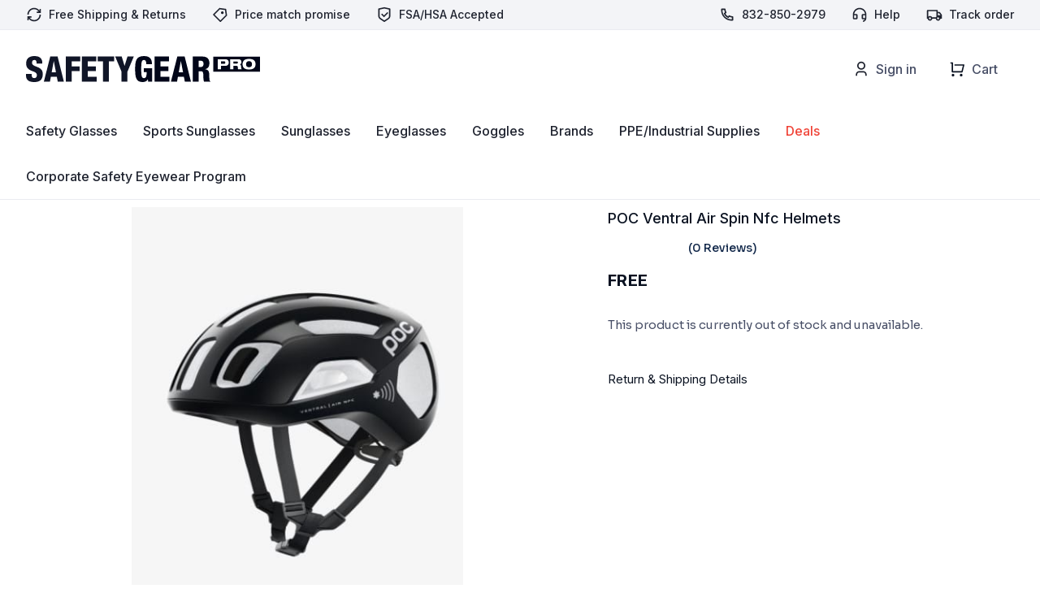

--- FILE ---
content_type: text/html; charset=UTF-8
request_url: https://safetygearpro.com/product/poc-ventral-air-spin-nfc-cycling-helmets/
body_size: 46521
content:
<!DOCTYPE html>
<html lang="en-US">
<head>
<!-- New Google Tag Manager -->
<script>(function(w,d,s,l,i){w[l]=w[l]||[];w[l].push({'gtm.start':
new Date().getTime(),event:'gtm.js'});var f=d.getElementsByTagName(s)[0],
j=d.createElement(s),dl=l!='dataLayer'?'&l='+l:'';j.async=true;j.src=
'https://www.googletagmanager.com/gtm.js?id='+i+dl;f.parentNode.insertBefore(j,f);
})(window,document,'script','dataLayer','GTM-M5V4HVFN');</script>
<!-- End New Google Tag Manager -->
	<!-- Google Tag Manager -->
	<script>(function(w,d,s,l,i){w[l]=w[l]||[];w[l].push({'gtm.start':
	new Date().getTime(),event:'gtm.js'});var f=d.getElementsByTagName(s)[0],
	j=d.createElement(s),dl=l!='dataLayer'?'&l='+l:'';j.async=true;j.src=
	'https://www.googletagmanager.com/gtm.js?id='+i+dl;f.parentNode.insertBefore(j,f);
	})(window,document,'script','dataLayer','GTM-MWHXJ3S');</script>
	<!-- End Google Tag Manager -->

	<meta charset="UTF-8">
	<meta name="viewport" content="width=device-width, initial-scale=1">
		
	
		
	<link rel='preload' href='https://safetygearpro.com/wp-content/themes/custom/assets/dist/theme.css?ver=1764185180' as='style' type='text/css' />
<meta name='robots' content='index, follow, max-image-preview:large, max-snippet:-1, max-video-preview:-1' />
	<style>img:is([sizes="auto" i], [sizes^="auto," i]) { contain-intrinsic-size: 3000px 1500px }</style>
	
	<!-- This site is optimized with the Yoast SEO Premium plugin v26.0 (Yoast SEO v26.0) - https://yoast.com/wordpress/plugins/seo/ -->
	<title>POC Ventral Air Spin Nfc Helmets - SafetyGearPro.com - #1 Online Safety Equipment Supplier</title>
	<meta name="description" content="POC Ventral Air Spin Nfc Helmets are offered by the #1 Online Safety Equipment Supplier, SafetyGearPro.com ." />
	<link rel="canonical" href="https://safetygearpro.com/product/poc-ventral-air-spin-nfc-cycling-helmets/" />
	<meta property="og:locale" content="en_US" />
	<meta property="og:type" content="product" />
	<meta property="og:title" content="POC Ventral Air Spin Nfc Helmets" />
	<meta property="og:description" content="POC Ventral Air Spin Nfc Helmets are offered by the #1 Online Safety Equipment Supplier, SafetyGearPro.com ." />
	<meta property="og:url" content="https://safetygearpro.com/product/poc-ventral-air-spin-nfc-cycling-helmets/" />
	<meta property="og:site_name" content="SafetyGearPro.com" />
	<meta property="article:modified_time" content="2025-06-17T15:33:59+00:00" />
	<meta property="og:image" content="https://safetygearpro.com/wp-content/uploads/2021/07/Ventral-Air-Spin-Nfc-S-UBHW.jpg" />
	<meta property="og:image:width" content="423" />
	<meta property="og:image:height" content="519" />
	<meta property="og:image:type" content="image/jpeg" />
	<meta name="twitter:card" content="summary_large_image" />
	<meta name="twitter:site" content="@SafetyGearPro" />
	<meta name="twitter:label1" content="Availability" />
	<meta name="twitter:data1" content="Out of stock" />
	<script type="application/ld+json" class="yoast-schema-graph">{"@context":"https://schema.org","@graph":[{"@type":["WebPage","ItemPage"],"@id":"https://safetygearpro.com/product/poc-ventral-air-spin-nfc-cycling-helmets/","url":"https://safetygearpro.com/product/poc-ventral-air-spin-nfc-cycling-helmets/","name":"POC Ventral Air Spin Nfc Helmets - SafetyGearPro.com - #1 Online Safety Equipment Supplier","isPartOf":{"@id":"https://safetygearpro.com/#website"},"primaryImageOfPage":{"@id":"https://safetygearpro.com/product/poc-ventral-air-spin-nfc-cycling-helmets/#primaryimage"},"image":{"@id":"https://safetygearpro.com/product/poc-ventral-air-spin-nfc-cycling-helmets/#primaryimage"},"thumbnailUrl":"https://safetygearpro.com/wp-content/uploads/2021/07/Ventral-Air-Spin-Nfc-S-UBHW.jpg","description":"POC Ventral Air Spin Nfc Helmets are offered by the #1 Online Safety Equipment Supplier, SafetyGearPro.com .","breadcrumb":{"@id":"https://safetygearpro.com/product/poc-ventral-air-spin-nfc-cycling-helmets/#breadcrumb"},"inLanguage":"en-US","potentialAction":{"@type":"BuyAction","target":"https://safetygearpro.com/product/poc-ventral-air-spin-nfc-cycling-helmets/"}},{"@type":"ImageObject","inLanguage":"en-US","@id":"https://safetygearpro.com/product/poc-ventral-air-spin-nfc-cycling-helmets/#primaryimage","url":"https://safetygearpro.com/wp-content/uploads/2021/07/Ventral-Air-Spin-Nfc-S-UBHW.jpg","contentUrl":"https://safetygearpro.com/wp-content/uploads/2021/07/Ventral-Air-Spin-Nfc-S-UBHW.jpg","width":423,"height":519,"caption":"Ventral Air Spin Nfc - S - UBHW-Safety-Gear-Pro"},{"@type":"BreadcrumbList","@id":"https://safetygearpro.com/product/poc-ventral-air-spin-nfc-cycling-helmets/#breadcrumb","itemListElement":[{"@type":"ListItem","position":1,"name":"Home","item":"https://safetygearpro.com/"},{"@type":"ListItem","position":2,"name":"Shop","item":"https://safetygearpro.com/shop/"},{"@type":"ListItem","position":3,"name":"POC Ventral Air Spin Nfc Helmets"}]},{"@type":"WebSite","@id":"https://safetygearpro.com/#website","url":"https://safetygearpro.com/","name":"SafetyGearPro.com","description":"#1 Online Safety Equipment Supplier","publisher":{"@id":"https://safetygearpro.com/#organization"},"potentialAction":[{"@type":"SearchAction","target":{"@type":"EntryPoint","urlTemplate":"https://safetygearpro.com/?s={search_term_string}"},"query-input":{"@type":"PropertyValueSpecification","valueRequired":true,"valueName":"search_term_string"}}],"inLanguage":"en-US"},{"@type":"Organization","@id":"https://safetygearpro.com/#organization","name":"SafetyGearPro.com","url":"https://safetygearpro.com/","logo":{"@type":"ImageObject","inLanguage":"en-US","@id":"https://safetygearpro.com/#/schema/logo/image/","url":"https://safetygearpro.com/wp-content/uploads/2016/06/Safety-Gear-Pro-Logo-50-scale.png","contentUrl":"https://safetygearpro.com/wp-content/uploads/2016/06/Safety-Gear-Pro-Logo-50-scale.png","width":241,"height":65,"caption":"SafetyGearPro.com"},"image":{"@id":"https://safetygearpro.com/#/schema/logo/image/"},"sameAs":["https://www.facebook.com/safetygearpro/","https://x.com/SafetyGearPro"]}]}</script>
	<meta property="product:brand" content="POC" />
	<meta property="og:availability" content="out of stock" />
	<meta property="product:availability" content="out of stock" />
	<meta property="product:retailer_item_id" content="Ventral Air Spin Nfc" />
	<meta property="product:condition" content="new" />
	<!-- / Yoast SEO Premium plugin. -->


<link rel='dns-prefetch' href='//static.klaviyo.com' />
<link rel='dns-prefetch' href='//www.dwin1.com' />
<link rel='dns-prefetch' href='//fonts.googleapis.com' />
<link rel="alternate" type="application/rss+xml" title="SafetyGearPro.com &raquo; Feed" href="https://safetygearpro.com/feed/" />
<!-- Generated by ExpertRec plugin v5.4.11 -->
<script type="text/javascript" data-no-optimize="1" data-no-minify="1" data-no-defer="1" data-no-delay="1">
    (function() {
        var ci_search = document.createElement('script');
        ci_search.type = 'text/javascript';
        ci_search.async = true;
        ci_search.src = 'https://cse.expertrec.com/api/js/ci_common.js?id=ba32d299a9bd416bb1720675a0efb80d';
        var s = document.getElementsByTagName('script')[0];
        s.parentNode.insertBefore(ci_search, s);
    })();
</script>
<!-- End of content generated by ExpertRec plugin -->
<link rel='stylesheet' id='font-awesome-css' href='https://safetygearpro.com/wp-content/plugins/woocommerce-ajax-filters/berocket/assets/css/font-awesome.min.css' type='text/css' media='all' />
<link rel='stylesheet' id='berocket_aapf_widget-style-css' href='https://safetygearpro.com/wp-content/plugins/woocommerce-ajax-filters/assets/frontend/css/fullmain.min.css' type='text/css' media='all' />
<style id='classic-theme-styles-inline-css' type='text/css'>
/*! This file is auto-generated */
.wp-block-button__link{color:#fff;background-color:#32373c;border-radius:9999px;box-shadow:none;text-decoration:none;padding:calc(.667em + 2px) calc(1.333em + 2px);font-size:1.125em}.wp-block-file__button{background:#32373c;color:#fff;text-decoration:none}
</style>
<style id='global-styles-inline-css' type='text/css'>
:root{--wp--preset--aspect-ratio--square: 1;--wp--preset--aspect-ratio--4-3: 4/3;--wp--preset--aspect-ratio--3-4: 3/4;--wp--preset--aspect-ratio--3-2: 3/2;--wp--preset--aspect-ratio--2-3: 2/3;--wp--preset--aspect-ratio--16-9: 16/9;--wp--preset--aspect-ratio--9-16: 9/16;--wp--preset--color--black: #000000;--wp--preset--color--cyan-bluish-gray: #abb8c3;--wp--preset--color--white: #ffffff;--wp--preset--color--pale-pink: #f78da7;--wp--preset--color--vivid-red: #cf2e2e;--wp--preset--color--luminous-vivid-orange: #ff6900;--wp--preset--color--luminous-vivid-amber: #fcb900;--wp--preset--color--light-green-cyan: #7bdcb5;--wp--preset--color--vivid-green-cyan: #00d084;--wp--preset--color--pale-cyan-blue: #8ed1fc;--wp--preset--color--vivid-cyan-blue: #0693e3;--wp--preset--color--vivid-purple: #9b51e0;--wp--preset--gradient--vivid-cyan-blue-to-vivid-purple: linear-gradient(135deg,rgba(6,147,227,1) 0%,rgb(155,81,224) 100%);--wp--preset--gradient--light-green-cyan-to-vivid-green-cyan: linear-gradient(135deg,rgb(122,220,180) 0%,rgb(0,208,130) 100%);--wp--preset--gradient--luminous-vivid-amber-to-luminous-vivid-orange: linear-gradient(135deg,rgba(252,185,0,1) 0%,rgba(255,105,0,1) 100%);--wp--preset--gradient--luminous-vivid-orange-to-vivid-red: linear-gradient(135deg,rgba(255,105,0,1) 0%,rgb(207,46,46) 100%);--wp--preset--gradient--very-light-gray-to-cyan-bluish-gray: linear-gradient(135deg,rgb(238,238,238) 0%,rgb(169,184,195) 100%);--wp--preset--gradient--cool-to-warm-spectrum: linear-gradient(135deg,rgb(74,234,220) 0%,rgb(151,120,209) 20%,rgb(207,42,186) 40%,rgb(238,44,130) 60%,rgb(251,105,98) 80%,rgb(254,248,76) 100%);--wp--preset--gradient--blush-light-purple: linear-gradient(135deg,rgb(255,206,236) 0%,rgb(152,150,240) 100%);--wp--preset--gradient--blush-bordeaux: linear-gradient(135deg,rgb(254,205,165) 0%,rgb(254,45,45) 50%,rgb(107,0,62) 100%);--wp--preset--gradient--luminous-dusk: linear-gradient(135deg,rgb(255,203,112) 0%,rgb(199,81,192) 50%,rgb(65,88,208) 100%);--wp--preset--gradient--pale-ocean: linear-gradient(135deg,rgb(255,245,203) 0%,rgb(182,227,212) 50%,rgb(51,167,181) 100%);--wp--preset--gradient--electric-grass: linear-gradient(135deg,rgb(202,248,128) 0%,rgb(113,206,126) 100%);--wp--preset--gradient--midnight: linear-gradient(135deg,rgb(2,3,129) 0%,rgb(40,116,252) 100%);--wp--preset--font-size--small: 13px;--wp--preset--font-size--medium: 20px;--wp--preset--font-size--large: 36px;--wp--preset--font-size--x-large: 42px;--wp--preset--spacing--20: 0.44rem;--wp--preset--spacing--30: 0.67rem;--wp--preset--spacing--40: 1rem;--wp--preset--spacing--50: 1.5rem;--wp--preset--spacing--60: 2.25rem;--wp--preset--spacing--70: 3.38rem;--wp--preset--spacing--80: 5.06rem;--wp--preset--shadow--natural: 6px 6px 9px rgba(0, 0, 0, 0.2);--wp--preset--shadow--deep: 12px 12px 50px rgba(0, 0, 0, 0.4);--wp--preset--shadow--sharp: 6px 6px 0px rgba(0, 0, 0, 0.2);--wp--preset--shadow--outlined: 6px 6px 0px -3px rgba(255, 255, 255, 1), 6px 6px rgba(0, 0, 0, 1);--wp--preset--shadow--crisp: 6px 6px 0px rgba(0, 0, 0, 1);}:where(.is-layout-flex){gap: 0.5em;}:where(.is-layout-grid){gap: 0.5em;}body .is-layout-flex{display: flex;}.is-layout-flex{flex-wrap: wrap;align-items: center;}.is-layout-flex > :is(*, div){margin: 0;}body .is-layout-grid{display: grid;}.is-layout-grid > :is(*, div){margin: 0;}:where(.wp-block-columns.is-layout-flex){gap: 2em;}:where(.wp-block-columns.is-layout-grid){gap: 2em;}:where(.wp-block-post-template.is-layout-flex){gap: 1.25em;}:where(.wp-block-post-template.is-layout-grid){gap: 1.25em;}.has-black-color{color: var(--wp--preset--color--black) !important;}.has-cyan-bluish-gray-color{color: var(--wp--preset--color--cyan-bluish-gray) !important;}.has-white-color{color: var(--wp--preset--color--white) !important;}.has-pale-pink-color{color: var(--wp--preset--color--pale-pink) !important;}.has-vivid-red-color{color: var(--wp--preset--color--vivid-red) !important;}.has-luminous-vivid-orange-color{color: var(--wp--preset--color--luminous-vivid-orange) !important;}.has-luminous-vivid-amber-color{color: var(--wp--preset--color--luminous-vivid-amber) !important;}.has-light-green-cyan-color{color: var(--wp--preset--color--light-green-cyan) !important;}.has-vivid-green-cyan-color{color: var(--wp--preset--color--vivid-green-cyan) !important;}.has-pale-cyan-blue-color{color: var(--wp--preset--color--pale-cyan-blue) !important;}.has-vivid-cyan-blue-color{color: var(--wp--preset--color--vivid-cyan-blue) !important;}.has-vivid-purple-color{color: var(--wp--preset--color--vivid-purple) !important;}.has-black-background-color{background-color: var(--wp--preset--color--black) !important;}.has-cyan-bluish-gray-background-color{background-color: var(--wp--preset--color--cyan-bluish-gray) !important;}.has-white-background-color{background-color: var(--wp--preset--color--white) !important;}.has-pale-pink-background-color{background-color: var(--wp--preset--color--pale-pink) !important;}.has-vivid-red-background-color{background-color: var(--wp--preset--color--vivid-red) !important;}.has-luminous-vivid-orange-background-color{background-color: var(--wp--preset--color--luminous-vivid-orange) !important;}.has-luminous-vivid-amber-background-color{background-color: var(--wp--preset--color--luminous-vivid-amber) !important;}.has-light-green-cyan-background-color{background-color: var(--wp--preset--color--light-green-cyan) !important;}.has-vivid-green-cyan-background-color{background-color: var(--wp--preset--color--vivid-green-cyan) !important;}.has-pale-cyan-blue-background-color{background-color: var(--wp--preset--color--pale-cyan-blue) !important;}.has-vivid-cyan-blue-background-color{background-color: var(--wp--preset--color--vivid-cyan-blue) !important;}.has-vivid-purple-background-color{background-color: var(--wp--preset--color--vivid-purple) !important;}.has-black-border-color{border-color: var(--wp--preset--color--black) !important;}.has-cyan-bluish-gray-border-color{border-color: var(--wp--preset--color--cyan-bluish-gray) !important;}.has-white-border-color{border-color: var(--wp--preset--color--white) !important;}.has-pale-pink-border-color{border-color: var(--wp--preset--color--pale-pink) !important;}.has-vivid-red-border-color{border-color: var(--wp--preset--color--vivid-red) !important;}.has-luminous-vivid-orange-border-color{border-color: var(--wp--preset--color--luminous-vivid-orange) !important;}.has-luminous-vivid-amber-border-color{border-color: var(--wp--preset--color--luminous-vivid-amber) !important;}.has-light-green-cyan-border-color{border-color: var(--wp--preset--color--light-green-cyan) !important;}.has-vivid-green-cyan-border-color{border-color: var(--wp--preset--color--vivid-green-cyan) !important;}.has-pale-cyan-blue-border-color{border-color: var(--wp--preset--color--pale-cyan-blue) !important;}.has-vivid-cyan-blue-border-color{border-color: var(--wp--preset--color--vivid-cyan-blue) !important;}.has-vivid-purple-border-color{border-color: var(--wp--preset--color--vivid-purple) !important;}.has-vivid-cyan-blue-to-vivid-purple-gradient-background{background: var(--wp--preset--gradient--vivid-cyan-blue-to-vivid-purple) !important;}.has-light-green-cyan-to-vivid-green-cyan-gradient-background{background: var(--wp--preset--gradient--light-green-cyan-to-vivid-green-cyan) !important;}.has-luminous-vivid-amber-to-luminous-vivid-orange-gradient-background{background: var(--wp--preset--gradient--luminous-vivid-amber-to-luminous-vivid-orange) !important;}.has-luminous-vivid-orange-to-vivid-red-gradient-background{background: var(--wp--preset--gradient--luminous-vivid-orange-to-vivid-red) !important;}.has-very-light-gray-to-cyan-bluish-gray-gradient-background{background: var(--wp--preset--gradient--very-light-gray-to-cyan-bluish-gray) !important;}.has-cool-to-warm-spectrum-gradient-background{background: var(--wp--preset--gradient--cool-to-warm-spectrum) !important;}.has-blush-light-purple-gradient-background{background: var(--wp--preset--gradient--blush-light-purple) !important;}.has-blush-bordeaux-gradient-background{background: var(--wp--preset--gradient--blush-bordeaux) !important;}.has-luminous-dusk-gradient-background{background: var(--wp--preset--gradient--luminous-dusk) !important;}.has-pale-ocean-gradient-background{background: var(--wp--preset--gradient--pale-ocean) !important;}.has-electric-grass-gradient-background{background: var(--wp--preset--gradient--electric-grass) !important;}.has-midnight-gradient-background{background: var(--wp--preset--gradient--midnight) !important;}.has-small-font-size{font-size: var(--wp--preset--font-size--small) !important;}.has-medium-font-size{font-size: var(--wp--preset--font-size--medium) !important;}.has-large-font-size{font-size: var(--wp--preset--font-size--large) !important;}.has-x-large-font-size{font-size: var(--wp--preset--font-size--x-large) !important;}
:where(.wp-block-post-template.is-layout-flex){gap: 1.25em;}:where(.wp-block-post-template.is-layout-grid){gap: 1.25em;}
:where(.wp-block-columns.is-layout-flex){gap: 2em;}:where(.wp-block-columns.is-layout-grid){gap: 2em;}
:root :where(.wp-block-pullquote){font-size: 1.5em;line-height: 1.6;}
</style>
<link rel='stylesheet' id='wc-form-builder-css' href='https://safetygearpro.com/wp-content/plugins/woocommerce-warranty/assets/css/form-builder.css' type='text/css' media='all' />
<link rel='stylesheet' id='wc_warranty-css' href='https://safetygearpro.com/wp-content/plugins/woocommerce-warranty/assets/css/front.css' type='text/css' media='all' />
<link rel='stylesheet' id='photoswipe-css' href='https://safetygearpro.com/wp-content/plugins/woocommerce/assets/css/photoswipe/photoswipe.min.css' type='text/css' media='all' />
<link rel='stylesheet' id='photoswipe-default-skin-css' href='https://safetygearpro.com/wp-content/plugins/woocommerce/assets/css/photoswipe/default-skin/default-skin.min.css' type='text/css' media='all' />
<link rel='stylesheet' id='woocommerce-layout-css' href='https://safetygearpro.com/wp-content/plugins/woocommerce/assets/css/woocommerce-layout.css' type='text/css' media='all' />
<link rel='stylesheet' id='woocommerce-smallscreen-css' href='https://safetygearpro.com/wp-content/plugins/woocommerce/assets/css/woocommerce-smallscreen.css' type='text/css' media='only screen and (max-width: 768px)' />
<link rel='stylesheet' id='woocommerce-general-css' href='https://safetygearpro.com/wp-content/plugins/woocommerce/assets/css/woocommerce.css' type='text/css' media='all' />
<style id='woocommerce-inline-inline-css' type='text/css'>
.woocommerce form .form-row .required { visibility: visible; }
</style>
<link rel='stylesheet' id='zerobounce-email-validator-css' href='https://safetygearpro.com/wp-content/plugins/zerobounce/public/css/zerobounce-email-validator-public.css' type='text/css' media='all' />
<link rel='stylesheet' id='brands-styles-css' href='https://safetygearpro.com/wp-content/plugins/woocommerce/assets/css/brands.css' type='text/css' media='all' />
<link rel='stylesheet' id='sv-wc-payment-gateway-payment-form-v5_10_4-css' href='https://safetygearpro.com/wp-content/plugins/woocommerce-gateway-bank-of-america/vendor/skyverge/wc-plugin-framework/woocommerce/payment-gateway/assets/css/frontend/sv-wc-payment-gateway-payment-form.min.css' type='text/css' media='all' />
<link rel='stylesheet' id='wc-cybersource-css' href='https://safetygearpro.com/wp-content/plugins/woocommerce-gateway-bank-of-america/vendor/skyverge/woocommerce-gateway-cybersource/assets/css/frontend/wc-cybersource.min.css' type='text/css' media='all' />
<link rel='stylesheet' id='tm-options-custom-css' href='https://safetygearpro.com/wp-content/themes/custom/assets/from_avada/tm-options-custom-new.css' type='text/css' media='all' />
<link rel='stylesheet' id='main-css' href='https://safetygearpro.com/wp-content/themes/custom/assets/dist/theme.css' type='text/css' media='all' />
<link rel='stylesheet' id='dashicons-css' href='https://safetygearpro.com/wp-includes/css/dashicons.min.css' type='text/css' media='all' />
<link rel='stylesheet' id='acf-global-css' href='https://safetygearpro.com/wp-content/plugins/advanced-custom-fields-pro/assets/build/css/acf-global.css' type='text/css' media='all' />
<link rel='stylesheet' id='acf-input-css' href='https://safetygearpro.com/wp-content/plugins/advanced-custom-fields-pro/assets/build/css/acf-input.css' type='text/css' media='all' />
<link rel='stylesheet' id='acf-pro-input-css' href='https://safetygearpro.com/wp-content/plugins/advanced-custom-fields-pro/assets/build/css/pro/acf-pro-input.css' type='text/css' media='all' />
<link rel='stylesheet' id='select2-css' href='https://safetygearpro.com/wp-content/plugins/woocommerce-ajax-filters/assets/frontend/css/select2.min.css' type='text/css' media='all' />
<link rel='stylesheet' id='acf-datepicker-css' href='https://safetygearpro.com/wp-content/plugins/advanced-custom-fields-pro/assets/inc/datepicker/jquery-ui.min.css' type='text/css' media='all' />
<link rel='stylesheet' id='acf-timepicker-css' href='https://safetygearpro.com/wp-content/plugins/advanced-custom-fields-pro/assets/inc/timepicker/jquery-ui-timepicker-addon.min.css' type='text/css' media='all' />
<link rel='stylesheet' id='wp-color-picker-css' href='https://safetygearpro.com/wp-admin/css/color-picker.min.css' type='text/css' media='all' />
<link rel='stylesheet' id='sw-ajax-auth-font-css' href='https://fonts.googleapis.com/css' type='text/css' media='all' />
<link rel='stylesheet' id='sw-ajax-auth-style-css' href='https://safetygearpro.com/wp-content/plugins/sw-ajax-login/assets/css/ajax-auth-style.min.css' type='text/css' media='all' />
<script type="text/javascript" src="https://safetygearpro.com/wp-includes/js/jquery/jquery.min.js" id="jquery-js"></script>
<script type="text/javascript" id="wc-warranty-variables-js-extra">
/* <![CDATA[ */
var WC_Warranty = {"currency_symbol":"$","lifetime":"Lifetime","no_warranty":"No Warranty","free":"Free","durations":{"day":"Day","days":"Days","week":"Week","weeks":"Weeks","month":"Month","months":"Months","year":"Year","years":"Years"}};
/* ]]> */
</script>
<script type="text/javascript" src="https://safetygearpro.com/wp-content/plugins/woocommerce-warranty/assets/js/variables.js" id="wc-warranty-variables-js"></script>
<script type="text/javascript" src="https://safetygearpro.com/wp-content/plugins/woocommerce/assets/js/jquery-blockui/jquery.blockUI.min.js" id="jquery-blockui-js" data-wp-strategy="defer"></script>
<script type="text/javascript" id="wc-add-to-cart-js-extra">
/* <![CDATA[ */
var wc_add_to_cart_params = {"ajax_url":"\/wp-admin\/admin-ajax.php","wc_ajax_url":"\/?wc-ajax=%%endpoint%%","i18n_view_cart":"View cart","cart_url":"https:\/\/safetygearpro.com\/cart\/","is_cart":"","cart_redirect_after_add":"yes"};
/* ]]> */
</script>
<script type="text/javascript" src="https://safetygearpro.com/wp-content/plugins/woocommerce/assets/js/frontend/add-to-cart.min.js" id="wc-add-to-cart-js" defer="defer" data-wp-strategy="defer"></script>
<script type="text/javascript" src="https://safetygearpro.com/wp-content/plugins/woocommerce/assets/js/flexslider/jquery.flexslider.min.js" id="flexslider-js" defer="defer" data-wp-strategy="defer"></script>
<script type="text/javascript" src="https://safetygearpro.com/wp-content/plugins/woocommerce/assets/js/photoswipe/photoswipe.min.js" id="photoswipe-js" defer="defer" data-wp-strategy="defer"></script>
<script type="text/javascript" src="https://safetygearpro.com/wp-content/plugins/woocommerce/assets/js/photoswipe/photoswipe-ui-default.min.js" id="photoswipe-ui-default-js" defer="defer" data-wp-strategy="defer"></script>
<script type="text/javascript" id="wc-single-product-js-extra">
/* <![CDATA[ */
var wc_single_product_params = {"i18n_required_rating_text":"Please select a rating","i18n_rating_options":["1 of 5 stars","2 of 5 stars","3 of 5 stars","4 of 5 stars","5 of 5 stars"],"i18n_product_gallery_trigger_text":"View full-screen image gallery","review_rating_required":"yes","flexslider":{"rtl":false,"animation":"slide","smoothHeight":true,"directionNav":true,"controlNav":"thumbnails","slideshow":false,"animationSpeed":500,"animationLoop":false,"allowOneSlide":false,"nextText":"<svg width=\"20\" height=\"20\" viewBox=\"0 0 20 20\" fill=\"none\" xmlns=\"http:\/\/www.w3.org\/2000\/svg\"><g id=\"arrow-right-line\"><path id=\"Vector\" d=\"M13.477 9.16658L9.00698 4.69657L10.1855 3.51807L16.6673 9.99992L10.1855 16.4817L9.00698 15.3032L13.477 10.8332H3.33398V9.16658H13.477Z\" fill=\"#0A1221\"\/><\/g><\/svg>","prevText":"<svg width=\"20\" height=\"20\" viewBox=\"0 0 20 20\" fill=\"none\" xmlns=\"http:\/\/www.w3.org\/2000\/svg\"><g id=\"arrow-left-line\"><path id=\"Vector\" d=\"M6.52434 9.16658H16.6673V10.8332H6.52434L10.9943 15.3032L9.81582 16.4817L3.33398 9.99992L9.81582 3.51807L10.9943 4.69657L6.52434 9.16658Z\" fill=\"#0A1221\"\/><\/g><\/svg>","touch":true},"zoom_enabled":"","zoom_options":[],"photoswipe_enabled":"1","photoswipe_options":{"shareEl":false,"closeOnScroll":false,"history":false,"hideAnimationDuration":0,"showAnimationDuration":0},"flexslider_enabled":"1"};
/* ]]> */
</script>
<script type="text/javascript" src="https://safetygearpro.com/wp-content/plugins/woocommerce/assets/js/frontend/single-product.min.js" id="wc-single-product-js" defer="defer" data-wp-strategy="defer"></script>
<script type="text/javascript" src="https://safetygearpro.com/wp-content/plugins/woocommerce/assets/js/js-cookie/js.cookie.min.js" id="js-cookie-js" data-wp-strategy="defer"></script>
<script type="text/javascript" src="https://safetygearpro.com/wp-content/plugins/zerobounce/public/js/zerobounce-email-validator-public.js" id="zerobounce-email-validator-js"></script>
<script type="text/javascript" src="https://www.dwin1.com/19038.js" defer data-noptimize></script>
<script type="text/javascript" id="shareasale-wc-tracker-autovoid-js-extra">
/* <![CDATA[ */
var shareasaleWcTrackerAutovoidData = {"autovoid_key":null,"autovoid_value":null};
/* ]]> */
</script>
<script type="text/javascript" src="https://safetygearpro.com/wp-content/plugins/shareasale-wc-tracker/includes/js/shareasale-wc-tracker-autovoid.js" id="shareasale-wc-tracker-autovoid-js"></script>
<script type="text/javascript" id="wc-country-select-js-extra">
/* <![CDATA[ */
var wc_country_select_params = {"countries":"{\"US\":{\"AL\":\"Alabama\",\"AK\":\"Alaska\",\"AZ\":\"Arizona\",\"AR\":\"Arkansas\",\"CA\":\"California\",\"CO\":\"Colorado\",\"CT\":\"Connecticut\",\"DE\":\"Delaware\",\"DC\":\"District of Columbia\",\"FL\":\"Florida\",\"GA\":\"Georgia\",\"HI\":\"Hawaii\",\"ID\":\"Idaho\",\"IL\":\"Illinois\",\"IN\":\"Indiana\",\"IA\":\"Iowa\",\"KS\":\"Kansas\",\"KY\":\"Kentucky\",\"LA\":\"Louisiana\",\"ME\":\"Maine\",\"MD\":\"Maryland\",\"MA\":\"Massachusetts\",\"MI\":\"Michigan\",\"MN\":\"Minnesota\",\"MS\":\"Mississippi\",\"MO\":\"Missouri\",\"MT\":\"Montana\",\"NE\":\"Nebraska\",\"NV\":\"Nevada\",\"NH\":\"New Hampshire\",\"NJ\":\"New Jersey\",\"NM\":\"New Mexico\",\"NY\":\"New York\",\"NC\":\"North Carolina\",\"ND\":\"North Dakota\",\"OH\":\"Ohio\",\"OK\":\"Oklahoma\",\"OR\":\"Oregon\",\"PA\":\"Pennsylvania\",\"RI\":\"Rhode Island\",\"SC\":\"South Carolina\",\"SD\":\"South Dakota\",\"TN\":\"Tennessee\",\"TX\":\"Texas\",\"UT\":\"Utah\",\"VT\":\"Vermont\",\"VA\":\"Virginia\",\"WA\":\"Washington\",\"WV\":\"West Virginia\",\"WI\":\"Wisconsin\",\"WY\":\"Wyoming\",\"AA\":\"Armed Forces (AA)\",\"AE\":\"Armed Forces (AE)\",\"AP\":\"Armed Forces (AP)\"}}","i18n_select_state_text":"Select an option\u2026","i18n_no_matches":"No matches found","i18n_ajax_error":"Loading failed","i18n_input_too_short_1":"Please enter 1 or more characters","i18n_input_too_short_n":"Please enter %qty% or more characters","i18n_input_too_long_1":"Please delete 1 character","i18n_input_too_long_n":"Please delete %qty% characters","i18n_selection_too_long_1":"You can only select 1 item","i18n_selection_too_long_n":"You can only select %qty% items","i18n_load_more":"Loading more results\u2026","i18n_searching":"Searching\u2026"};
/* ]]> */
</script>
<script type="text/javascript" src="https://safetygearpro.com/wp-content/plugins/woocommerce/assets/js/frontend/country-select.min.js" id="wc-country-select-js" data-wp-strategy="defer"></script>
<script type="text/javascript" src="https://safetygearpro.com/wp-includes/js/jquery/jquery-migrate.min.js" id="jquery-migrate-js"></script>
<script type="text/javascript" src="https://safetygearpro.com/wp-includes/js/dist/hooks.min.js" id="wp-hooks-js"></script>
<script type="text/javascript" id="wpm-js-extra">
/* <![CDATA[ */
var wpm = {"ajax_url":"https:\/\/safetygearpro.com\/wp-admin\/admin-ajax.php","root":"https:\/\/safetygearpro.com\/wp-json\/","nonce_wp_rest":"db643921ff","nonce_ajax":"6b407aea0a"};
/* ]]> */
</script>
<script type="text/javascript" src="https://safetygearpro.com/wp-content/plugins/woocommerce-google-adwords-conversion-tracking-tag/js/public/wpm-public.p1.min.js" id="wpm-js"></script>
<script type="text/javascript" id="kgr-blocks-frontj-js-extra">
/* <![CDATA[ */
var kgr_php_vars = {"checkout":{"admin_url":"https:\/\/safetygearpro.com\/wp-admin\/admin-ajax.php","google_recapta_site_key":"6Ld3jmUrAAAAAGoYHmonaBJOWnuVzPigghcS7Vza","ka_captcha_position":"woocommerce_review_order_before_submit","title":"reCaptcha","themeColor":"light","size":"normal","dynamicCallback":"ka_checkout_captcha_validation_success","ka_grc_classes":"g-recaptcha woo_checkout"}};
/* ]]> */
</script>
<script type="text/javascript" src="https://safetygearpro.com/wp-content/plugins/koala-google-recaptcha-for-woocommerce/blocks-compatibility/ka-gr-checkout-block/src/js/ka-gr-checkout-block/block.js" id="kgr-blocks-frontj-js"></script>
<script type="text/javascript" src="https://safetygearpro.com/wp-includes/js/jquery/ui/core.min.js" id="jquery-ui-core-js"></script>
<script type="text/javascript" src="https://safetygearpro.com/wp-includes/js/jquery/ui/mouse.min.js" id="jquery-ui-mouse-js"></script>
<script type="text/javascript" src="https://safetygearpro.com/wp-includes/js/jquery/ui/sortable.min.js" id="jquery-ui-sortable-js"></script>
<script type="text/javascript" src="https://safetygearpro.com/wp-includes/js/jquery/ui/resizable.min.js" id="jquery-ui-resizable-js"></script>
<script type="text/javascript" src="https://safetygearpro.com/wp-content/plugins/advanced-custom-fields-pro/assets/build/js/acf.min.js" id="acf-js"></script>
<script type="text/javascript" src="https://safetygearpro.com/wp-content/plugins/advanced-custom-fields-pro/assets/build/js/acf-input.min.js" id="acf-input-js"></script>
<script type="text/javascript" src="https://safetygearpro.com/wp-content/plugins/advanced-custom-fields-pro/assets/build/js/pro/acf-pro-input.min.js" id="acf-pro-input-js"></script>
<script type="text/javascript" src="https://safetygearpro.com/wp-content/plugins/advanced-custom-fields-pro/assets/build/js/pro/acf-pro-ui-options-page.min.js" id="acf-pro-ui-options-page-js"></script>
<script type="text/javascript" src="https://safetygearpro.com/wp-content/plugins/woocommerce-ajax-filters/assets/frontend/js/select2.min.js" id="select2-js" defer="defer" data-wp-strategy="defer"></script>
<script type="text/javascript" src="https://safetygearpro.com/wp-includes/js/jquery/ui/datepicker.min.js" id="jquery-ui-datepicker-js"></script>
<script type="text/javascript" id="jquery-ui-datepicker-js-after">
/* <![CDATA[ */
jQuery(function(jQuery){jQuery.datepicker.setDefaults({"closeText":"Close","currentText":"Today","monthNames":["January","February","March","April","May","June","July","August","September","October","November","December"],"monthNamesShort":["Jan","Feb","Mar","Apr","May","Jun","Jul","Aug","Sep","Oct","Nov","Dec"],"nextText":"Next","prevText":"Previous","dayNames":["Sunday","Monday","Tuesday","Wednesday","Thursday","Friday","Saturday"],"dayNamesShort":["Sun","Mon","Tue","Wed","Thu","Fri","Sat"],"dayNamesMin":["S","M","T","W","T","F","S"],"dateFormat":"MM d, yy","firstDay":1,"isRTL":false});});
/* ]]> */
</script>
<script type="text/javascript" src="https://safetygearpro.com/wp-content/plugins/advanced-custom-fields-pro/assets/inc/timepicker/jquery-ui-timepicker-addon.min.js" id="acf-timepicker-js"></script>
<script type="text/javascript" src="https://safetygearpro.com/wp-includes/js/jquery/ui/draggable.min.js" id="jquery-ui-draggable-js"></script>
<script type="text/javascript" src="https://safetygearpro.com/wp-includes/js/jquery/ui/slider.min.js" id="jquery-ui-slider-js"></script>
<script type="text/javascript" src="https://safetygearpro.com/wp-includes/js/jquery/jquery.ui.touch-punch.js" id="jquery-touch-punch-js"></script>
<script type="text/javascript" src="https://safetygearpro.com/wp-admin/js/iris.min.js" id="iris-js"></script>
<script type="text/javascript" src="https://safetygearpro.com/wp-includes/js/dist/i18n.min.js" id="wp-i18n-js"></script>
<script type="text/javascript" id="wp-i18n-js-after">
/* <![CDATA[ */
wp.i18n.setLocaleData( { 'text direction\u0004ltr': [ 'ltr' ] } );
/* ]]> */
</script>
<script type="text/javascript" src="https://safetygearpro.com/wp-admin/js/color-picker.min.js" id="wp-color-picker-js"></script>
<script type="text/javascript" src="https://safetygearpro.com/wp-content/plugins/advanced-custom-fields-pro/assets/inc/color-picker-alpha/wp-color-picker-alpha.js" id="acf-color-picker-alpha-js"></script>
<script type="text/javascript" id="wc-settings-dep-in-header-js-after">
/* <![CDATA[ */
console.warn( "Scripts that have a dependency on [wc-settings, wc-blocks-checkout] must be loaded in the footer, klaviyo-klaviyo-checkout-block-editor-script was registered to load in the header, but has been switched to load in the footer instead. See https://github.com/woocommerce/woocommerce-gutenberg-products-block/pull/5059" );
console.warn( "Scripts that have a dependency on [wc-settings, wc-blocks-checkout] must be loaded in the footer, klaviyo-klaviyo-checkout-block-view-script was registered to load in the header, but has been switched to load in the footer instead. See https://github.com/woocommerce/woocommerce-gutenberg-products-block/pull/5059" );
/* ]]> */
</script>
<script type="text/javascript" id="zxcvbn-async-js-extra">
/* <![CDATA[ */
var _zxcvbnSettings = {"src":"https:\/\/safetygearpro.com\/wp-includes\/js\/zxcvbn.min.js"};
/* ]]> */
</script>
<script type="text/javascript" src="https://safetygearpro.com/wp-includes/js/zxcvbn-async.min.js" id="zxcvbn-async-js"></script>
<style></style><style type="text/css" media="screen">.swal-thumbnail{width:24px;height:24px}.ajax-auth{max-width:320px}#popup-wrapper-ajax-auth{background-color:#dddddd;color:#333333;border-radius:4px}#wrapper-forgot_password, #wrapper-login, #wrapper-register{border-radius:4px}.ajax-auth a.text-link, .ajax-auth h4, .swal-instruction-text{color:#B2B0B0}.ajax-auth h4:after{background-color:#B2B0B0}.ajax-auth h4:before{background-color:#B2B0B0}.login_overlay{background-color:rgba(0,0,0,0.5)}.ajax-auth h3 a{color:#e25c4c}.ajax-auth input.submit_button, .ajax-auth .submit_button{background:-moz-linear-gradient(top, #e25c4c, #d85242);background:linear-gradient(to bottom, #e25c4c, #d85242);border-color:#c43e2e;box-shadow:0 1px 0 #ff7a6a inset;background-color:#e25c4c;border-radius:3px;height:40px;line-height:38px}.wizard > .actions a, .wizard > .actions a:hover{border-radius:3px}.ajax-auth input[type="date"], .ajax-auth input[type="email"], .ajax-auth input[type="number"], .ajax-auth input[type="password"], .ajax-auth input[type="tel"], .ajax-auth input[type="text"], .ajax-auth select{border-radius:3px;height:40px !important;line-height:40px !important;border-color:#9a9a9a;color:#333333 !important;background-color:#F9F9F9 !important}.ajax-auth input:focus, .ajax-auth select:focus{border-color:#3379f9 !important}.swal-input-icons i{height:40px;line-height:38px}.field-icon{height:40px;line-height:38px}.inner-text-ajax-forms{color:#ffffff}.ajax-auth h1, .ajax-auth h3{color:#333333}#popup-wrapper-ajax-auth .sw-ajax-login-overlay-wrapper, #popup-wrapper-ajax-auth .sw-ajax-login-overlay, .sw-ajax-login-overlay, .sw-ajax-login-overlay-wrapper{background:rgba(0,0,0,0.3)}#popup-wrapper-ajax-auth{max-width:340px;margin-left:-170px}.inner-form-ajax-forms{width:100%;float:none}#swal-no-ajax-content .inner-form-ajax-forms{width:100%;float:none}@media only screen and (max-width:480px){#popup-wrapper-ajax-auth{left:0;margin-left:0}}@media only screen and (min-width:481px) and (max-width:960px){#popup-wrapper-ajax-auth{left:50%}}.swal-toast{color:#ffffff;background:rgba(0,0,0,0.7)}.swal-steps-style-1 .wizard > .steps .disabled a, .swal-steps-style-1 .wizard > .steps .disabled a:hover, .swal-steps-style-1 .wizard > .steps .disabled a:active{background:transparent !important;border-color:#eee}.ajax-auth.swal-steps-style-2 .wizard > .steps li::before{background:#eee !important;border-color:#eee}.swal-steps-style-1 .wizard > .steps .current a, .swal-steps-style-1 .wizard > .steps .current a:hover, .swal-steps-style-1 .wizard > .steps .current a:active{background:transparent !important;color:#2184be !important;border-color:#2184be}.swal-steps-style-1 .wizard > .steps li.current::before{background:#2184be !important;border-color:#2184be}.swal-steps-style-1 .wizard > .steps .done a, .swal-steps-style-1 .wizard > .steps .done a:hover, .swal-steps-style-1 .wizard > .steps .done a:active{background:transparent !important;color:#41ad49 !important;border-color:#41ad49}.swal-steps-style-1 .wizard > .steps li.done::before{background:#41ad49 !important;border-color:#41ad49}.swal-steps-style-1 .wizard > .steps .done a::after{color:#41ad49}.swal-steps-style-1 .wizard > .steps .error a, .swal-steps-style-1 .wizard > .steps .error a:hover, .swal-steps-style-1 .wizard > .steps .error a:active{background:transparent !important;color:#ff3111 !important;border-color:#ff3111}.swal-steps-style-1 .wizard > .steps li.error::before{background:#ff3111 !important;border-color:#ff3111}.swal-steps-style-1 .wizard > .steps a{border-width:5px !important}.ajax-auth.swal-steps-style-2 .wizard > .steps li::before{border-width:5px;border-radius:30px;width:15px;height:15px;left:50%;margin-left:-2.5px;margin-bottom:-5px;background:#fff !important}.wizard > .actions a, .wizard > .actions a:active{background:#e25c4c;color:#fff}.wizard > .actions a:hover{background:#d34d3d;color:#fff}.wizard > .actions .disabled a{background:#eee;color:#aaa}.wizard > .actions .disabled a:hover{background:#e4e4e4;color:#aaa}</style>	<noscript><style>.woocommerce-product-gallery{ opacity: 1 !important; }</style></noscript>
	
<!-- START Pixel Manager for WooCommerce -->

		<script>

			window.wpmDataLayer = window.wpmDataLayer || {};
			window.wpmDataLayer = Object.assign(window.wpmDataLayer, {"cart":{},"cart_item_keys":{},"version":{"number":"1.49.1","pro":false,"eligible_for_updates":false,"distro":"fms","beta":false,"show":true},"pixels":{"google":{"linker":{"settings":null},"user_id":false,"analytics":{"ga4":{"measurement_id":"G-6GRYD6XXDJ","parameters":{},"mp_active":false,"debug_mode":false,"page_load_time_tracking":false},"id_type":"post_id"},"tag_id":"G-6GRYD6XXDJ","tag_gateway":{"measurement_path":""},"tcf_support":false,"consent_mode":{"is_active":false,"wait_for_update":500,"ads_data_redaction":false,"url_passthrough":true}}},"shop":{"list_name":"Product | POC Ventral Air Spin Nfc Helmets","list_id":"product_poc-ventral-air-spin-nfc-helmets","page_type":"product","product_type":"variable","currency":"USD","selectors":{"addToCart":[],"beginCheckout":[]},"order_duplication_prevention":true,"view_item_list_trigger":{"test_mode":false,"background_color":"green","opacity":0.5,"repeat":true,"timeout":1000,"threshold":0.8},"variations_output":true,"session_active":false},"page":{"id":762427,"title":"POC Ventral Air Spin Nfc Helmets","type":"product","categories":[],"parent":{"id":0,"title":"POC Ventral Air Spin Nfc Helmets","type":"product","categories":[]}},"general":{"user_logged_in":false,"scroll_tracking_thresholds":[],"page_id":762427,"exclude_domains":[],"server_2_server":{"active":false,"ip_exclude_list":[],"pageview_event_s2s":{"is_active":false,"pixels":[]}},"consent_management":{"explicit_consent":false},"lazy_load_pmw":false}});

		</script>

		
<!-- END Pixel Manager for WooCommerce -->
			<meta name="pm-dataLayer-meta" content="762427" class="wpmProductId"
				  data-id="762427">
					<script>
			(window.wpmDataLayer = window.wpmDataLayer || {}).products             = window.wpmDataLayer.products || {};
			window.wpmDataLayer.products[762427] = {"id":"762427","sku":"Ventral Air Spin Nfc","price":0,"brand":"","quantity":1,"dyn_r_ids":{"post_id":"762427","sku":"Ventral Air Spin Nfc","gpf":"woocommerce_gpf_762427","gla":"gla_762427"},"is_variable":true,"type":"variable","name":"POC Ventral Air Spin Nfc Helmets","category":["Head &amp; Face Protection","Head and Face Protection","Headgear","POC Bike Accessories","POC Cycling","POC Sports"],"is_variation":false};
					</script>
					<script  type="text/javascript">
				!function(f,b,e,v,n,t,s){if(f.fbq)return;n=f.fbq=function(){n.callMethod?
					n.callMethod.apply(n,arguments):n.queue.push(arguments)};if(!f._fbq)f._fbq=n;
					n.push=n;n.loaded=!0;n.version='2.0';n.queue=[];t=b.createElement(e);t.async=!0;
					t.src=v;s=b.getElementsByTagName(e)[0];s.parentNode.insertBefore(t,s)}(window,
					document,'script','https://connect.facebook.net/en_US/fbevents.js');
			</script>
			<!-- WooCommerce Facebook Integration Begin -->
			<script  type="text/javascript">

				fbq('init', '2083610341870211', {}, {
    "agent": "woocommerce_6-10.2.3-3.5.9"
});

				document.addEventListener( 'DOMContentLoaded', function() {
					// Insert placeholder for events injected when a product is added to the cart through AJAX.
					document.body.insertAdjacentHTML( 'beforeend', '<div class=\"wc-facebook-pixel-event-placeholder\"></div>' );
				}, false );

			</script>
			<!-- WooCommerce Facebook Integration End -->
			<link rel="icon" href="https://safetygearpro.com/wp-content/uploads/2019/07/cropped-sgp_fav_ico_1500px-3-32x32.jpg" sizes="32x32" />
<link rel="icon" href="https://safetygearpro.com/wp-content/uploads/2019/07/cropped-sgp_fav_ico_1500px-3-192x192.jpg" sizes="192x192" />
<link rel="apple-touch-icon" href="https://safetygearpro.com/wp-content/uploads/2019/07/cropped-sgp_fav_ico_1500px-3-180x180.jpg" />
<meta name="msapplication-TileImage" content="https://safetygearpro.com/wp-content/uploads/2019/07/cropped-sgp_fav_ico_1500px-3-270x270.jpg" />
		<style type="text/css" id="wp-custom-css">
			body.woocommerce-checkout .blockUI{
	display:none !important;
}
li.payment_method_woocommerce_purchase_order_gateway_id > label{
	width: 270px;
}
body.single-post .block-container p{
	margin-bottom: 20px !important;
	margin-top: 20px !important;
}
body.single-post .post-content__inner{
	padding-top:0 !important;
}
.header__search-form{
	width:400px;
}

.home-categories__content .single-box__image {
  display: flex;
  align-items: center;
}
.home-categories__content .single-box__image img{
	position:relative;
}
.woocommerce-input-wrapper > strong {
	top: 12px;
	left: 10px;
	position: relative;
}

.iti.iti--inline-dropdown{
	padding-top: 6px;
}		</style>
		        <script async defer src="https://tools.luckyorange.com/core/lo.js?site-id=64b5f4c0"></script>
</head>
<body class="wp-singular product-template-default single single-product postid-762427 wp-custom-logo wp-theme-custom theme-custom woocommerce woocommerce-page woocommerce-no-js product-poc-ventral-air-spin-nfc-cycling-helmets tm-responsive">
<!-- New Google Tag Manager (noscript) -->
<noscript><iframe src="https://www.googletagmanager.com/ns.html?id=GTM-M5V4HVFN"
height="0" width="0" style="display:none;visibility:hidden"></iframe></noscript>
<!-- End New Google Tag Manager (noscript) -->
	<!-- Google Tag Manager (noscript) -->
	<noscript><iframe src="https://www.googletagmanager.com/ns.html?id=GTM-MWHXJ3S"
	height="0" width="0" style="display:none;visibility:hidden"></iframe></noscript>
	<!-- End Google Tag Manager (noscript) -->


<header class="header js--header">
	<div class="header__top-bar js--header-top-bar">
		<div class="top-bar__row">
			<div class="top-bar__column column-1">
									<div id="block-2" class="widget-container widget_block"><section id="widget-header-column" class="widget-header-column">
	<div class="widget-header-column__container">
														<div class="single-box single-box--dropdown">
						<span class="js--header-free-shipping-dropdown">
							<div class="single-box__icon">
								<img decoding="async" width="1" height="1" src="https://safetygearpro.com/wp-content/uploads/2024/01/loop-right-line.svg" class="attachment-widget-header-icon size-widget-header-icon" alt="" />							</div>
							<span class="single-box__label">Free Shipping & Returns</span>
						</span>
						<div class="header-free-shipping-dropdown js--header-free-shipping-dropdown-dropdown">
							<div class="single-box">
																											<div class="single-box__row">
																							<p class="desc">Free shipping for orders over $175</p>
																																		<a class="button" href="https://safetygearpro.com/shipping/" target="">Learn more</a>
																					</div>
																			<div class="single-box__row">
																							<p class="desc">Not 100% satisfied with your purchase? Return them within 30 days for a free remake.</p>
																																		<a class="button" href="https://safetygearpro.com/return-policy/" target="">Learn more</a>
																					</div>
																								</div>
						</div>
					</div>
																<div class="single-box single-box--dropdown">
						<span class="js--header-price-match-dropdown">
							<div class="single-box__icon">
								<img decoding="async" width="1" height="1" src="https://safetygearpro.com/wp-content/uploads/2024/01/price-tag-3-line.svg" class="attachment-widget-header-icon size-widget-header-icon" alt="" />							</div>
							<span class="single-box__label">Price match promise</span>
						</span>
						<div class="header-price-match-dropdown js--header-price-match-dropdown-dropdown">
							<div class="single-box">
																											<div class="single-box__row">
																							<p class="desc">Safety Gear Pro offers the lowest price all day every day! We will match other authorized retailers by 5% to ensure you get the lowest prescription price available. It's our Price Match Promise!</p>
																																		<a class="button" href="https://safetygearpro.com/product-category/prescription-safety-eyeglasses/" target="">Learn more</a>
																					</div>
																								</div>
						</div>
					</div>
																<div class="single-box single-box--dropdown">
						<span class="js--header-fsa-hsa-dropdown">
							<div class="single-box__icon">
								<img decoding="async" width="1" height="1" src="https://safetygearpro.com/wp-content/uploads/2024/01/shield-check-line.svg" class="attachment-widget-header-icon size-widget-header-icon" alt="" />							</div>
							<span class="single-box__label">FSA/HSA Accepted</span>
						</span>
						<div class="header-fsa-hsa-dropdown js--header-fsa-hsa-dropdown-dropdown">
							<div class="single-box">
																											<div class="single-box__row">
																							<p class="desc">Flexible spending accounts (FSA), health savings accounts (HSA), and out-of-network vision insurance coverage can all be used towards awesome new prescription sunglasses, eyeglasses, and goggles.</p>
																																		<a class="button" href="https://safetygearpro.com/flex-spending/" target="">Learn more</a>
																					</div>
																								</div>
						</div>
					</div>
										</div>
</section>
</div>							</div>
			<div class="top-bar__column column-2">
									<div id="block-3" class="widget-container widget_block"><section id="widget-header-column" class="widget-header-column">
	<div class="widget-header-column__container">
														<div class="single-box single-box--phone">
						<a class="js--dl-mc" data-mc-type="1" href="tel:832-850-2979">
							<div class="single-box__icon">
								<img decoding="async" width="1" height="1" src="https://safetygearpro.com/wp-content/uploads/2024/01/phone-line-1.svg" class="attachment-widget-header-icon size-widget-header-icon" alt="" />							</div>
							<span class="single-box__label">832-850-2979</span>
						</a>
					</div>
																<div class="single-box single-box--dropdown">
						<span class="js--header-help-dropdown">
							<div class="single-box__icon">
								<img decoding="async" width="1" height="1" src="https://safetygearpro.com/wp-content/uploads/2024/01/customer-service-line.svg" class="attachment-widget-header-icon size-widget-header-icon" alt="" />							</div>
							<span class="single-box__label header-help-label">Help</span>
						</span>
						<div class="header-help-dropdown js--header-help-dropdown-dropdown">
																								<div class="single-box">
																					<div class="single-box__icon">
												<img decoding="async" width="1" height="1" src="https://safetygearpro.com/wp-content/uploads/2024/01/question-answer-line.svg" class="attachment-22x22 size-22x22" alt="" />											</div>
											<a class="single-box__link" href="https://safetygearpro.com/contact-us/" target="">Chat with us</a>
																			</div>
																	<div class="single-box">
																					<svg xmlns="http://www.w3.org/2000/svg" width="22" height="22" viewBox="0 0 22 22" fill="none">
												<path d="M6.41927 3.66659V18.3333H15.5859V3.66659H6.41927ZM5.5026 1.83325H16.5026C17.0089 1.83325 17.4193 2.24366 17.4193 2.74992V19.2499C17.4193 19.7562 17.0089 20.1666 16.5026 20.1666H5.5026C4.99635 20.1666 4.58594 19.7562 4.58594 19.2499V2.74992C4.58594 2.24366 4.99635 1.83325 5.5026 1.83325ZM11.0026 15.5833C11.5089 15.5833 11.9193 15.9936 11.9193 16.4999C11.9193 17.0062 11.5089 17.4166 11.0026 17.4166C10.4963 17.4166 10.0859 17.0062 10.0859 16.4999C10.0859 15.9936 10.4963 15.5833 11.0026 15.5833Z" fill="#0A1221"/>
											</svg>
											<a class="single-box__link js--dl-mc" data-mc-type="1" href="tel:832.850.2979">832.850.2979</a>
																			</div>
																	<div class="single-box">
																					<svg xmlns="http://www.w3.org/2000/svg" width="24" height="20" viewBox="0 0 24 20" fill="none">
												<path d="M3 2.5H21C21.5523 2.5 22 2.8731 22 3.33333V16.6667C22 17.1269 21.5523 17.5 21 17.5H3C2.44772 17.5 2 17.1269 2 16.6667V3.33333C2 2.8731 2.44772 2.5 3 2.5ZM20 6.0316L12.0718 11.9483L4 6.01328V15.8333H20V6.0316ZM4.51146 4.16667L12.0619 9.71833L19.501 4.16667H4.51146Z" fill="#0A1221"/>
											</svg>
											<a class="single-box__link js--dl-mc" data-mc-type="3" href="mailto:sales@safetyGearPro.com">Email us</a>
																			</div>
																					</div>
					</div>
																<div class="single-box single-box--link">
						<a href="https://safetygearpro.com/track-order/" target="">
							<div class="single-box__icon">
								<img decoding="async" width="1" height="1" src="https://safetygearpro.com/wp-content/uploads/2024/01/truck-line.svg" class="attachment-widget-header-icon size-widget-header-icon" alt="" />							</div>
							<span class="single-box__label">Track order</span>
						</a>
					</div>
										</div>
</section>
</div>							</div>
		</div>
	</div>
	<div class="header__container">

		<div class="header__row row-1">
			<div class="header__logo--mobile">
				<a href="https://safetygearpro.com/" class="custom-logo-link" rel="home"><img src="https://safetygearpro.com/wp-content/uploads/2024/01/SGP-Logo_SVG-1-1.svg" class="custom-logo" alt="SafetyGearPro.com" decoding="async" /></a>			</div>
			<div class="header__col column-1">
				<div class="menu-btn js--header-menu-btn">
					<div class="menu-btn__burger"></div>
				</div>
									<div class="header__logo">
						<a href="https://safetygearpro.com/" class="custom-logo-link" rel="home"><img src="https://safetygearpro.com/wp-content/uploads/2024/01/SGP-Logo_SVG-1-1.svg" class="custom-logo" alt="SafetyGearPro.com" decoding="async" /></a>					</div>
							</div>
			<div class="header__col column-2">
				<div class="header__search-form">
					<div class="er-search"></div>				</div>
			</div>
			<div class="header__col column-3">
					<div class="login-btn help-btn">
						<svg class="icon" xmlns="http://www.w3.org/2000/svg" width="24" height="24" viewBox="0 0 24 24" fill="none">
							<path d="M22 17.0022C21.999 19.8731 19.9816 22.2726 17.2872 22.8616L16.6492 20.9476C17.8532 20.7511 18.8765 20.0171 19.4649 19H17C15.8954 19 15 18.1046 15 17V13C15 11.8954 15.8954 11 17 11H19.9381C19.446 7.05369 16.0796 4 12 4C7.92038 4 4.55399 7.05369 4.06189 11H7C8.10457 11 9 11.8954 9 13V17C9 18.1046 8.10457 19 7 19H4C2.89543 19 2 18.1046 2 17V12C2 6.47715 6.47715 2 12 2C17.5228 2 22 6.47715 22 12V12.9987V13V17V17.0022ZM20 17V13H17V17H20ZM4 13V17H7V13H4Z" fill="#0A1221"/>
						</svg>
						<div class="header-help-dropdown js--header-help-dropdown-dropdown">
																								<div class="single-box">
																					<div class="single-box__icon">
												<img width="1" height="1" src="https://safetygearpro.com/wp-content/uploads/2024/01/question-answer-line.svg" class="attachment-22x22 size-22x22" alt="" decoding="async" />											</div>
											<a class="single-box__link" href="https://safetygearpro.com/contact-us/" target="">Chat with us</a>
																			</div>
																	<div class="single-box">
																					<svg xmlns="http://www.w3.org/2000/svg" width="22" height="22" viewBox="0 0 22 22" fill="none">
												<path d="M6.41927 3.66659V18.3333H15.5859V3.66659H6.41927ZM5.5026 1.83325H16.5026C17.0089 1.83325 17.4193 2.24366 17.4193 2.74992V19.2499C17.4193 19.7562 17.0089 20.1666 16.5026 20.1666H5.5026C4.99635 20.1666 4.58594 19.7562 4.58594 19.2499V2.74992C4.58594 2.24366 4.99635 1.83325 5.5026 1.83325ZM11.0026 15.5833C11.5089 15.5833 11.9193 15.9936 11.9193 16.4999C11.9193 17.0062 11.5089 17.4166 11.0026 17.4166C10.4963 17.4166 10.0859 17.0062 10.0859 16.4999C10.0859 15.9936 10.4963 15.5833 11.0026 15.5833Z" fill="#0A1221"/>
											</svg>
											<a href="tel:832.850.2979" class="single-box__link">832.850.2979</a>
																			</div>
																	<div class="single-box">
																					<svg xmlns="http://www.w3.org/2000/svg" width="24" height="20" viewBox="0 0 24 20" fill="none">
												<path d="M3 2.5H21C21.5523 2.5 22 2.8731 22 3.33333V16.6667C22 17.1269 21.5523 17.5 21 17.5H3C2.44772 17.5 2 17.1269 2 16.6667V3.33333C2 2.8731 2.44772 2.5 3 2.5ZM20 6.0316L12.0718 11.9483L4 6.01328V15.8333H20V6.0316ZM4.51146 4.16667L12.0619 9.71833L19.501 4.16667H4.51146Z" fill="#0A1221"/>
											</svg>
											<a href="mailto:sales@safetyGearPro.com" class="single-box__link">Email us</a>
																			</div>
																					</div>
					</div>
					<a class="login-btn btn-user-logon sw-open-login" href="https://safetygearpro.com/login">
						<svg class="icon" width="24" height="24" viewBox="0 0 24 24" fill="none" xmlns="http://www.w3.org/2000/svg">
							<g id="user-3-line">
								<path id="Vector" d="M20 22H18V20C18 18.3431 16.6569 17 15 17H9C7.34315 17 6 18.3431 6 20V22H4V20C4 17.2386 6.23858 15 9 15H15C17.7614 15 20 17.2386 20 20V22ZM12 13C8.68629 13 6 10.3137 6 7C6 3.68629 8.68629 1 12 1C15.3137 1 18 3.68629 18 7C18 10.3137 15.3137 13 12 13ZM12 11C14.2091 11 16 9.20914 16 7C16 4.79086 14.2091 3 12 3C9.79086 3 8 4.79086 8 7C8 9.20914 9.79086 11 12 11Z" fill="#1F232F"/>
							</g>
						</svg>
						<span>Sign in</span>
					</a>
					<a class="login-btn btn-myaccount" href="https://safetygearpro.com/my-account">
						<svg class="icon" width="24" height="24" viewBox="0 0 24 24" fill="none" xmlns="http://www.w3.org/2000/svg">
							<g id="user-3-line">
								<path id="Vector" d="M20 22H18V20C18 18.3431 16.6569 17 15 17H9C7.34315 17 6 18.3431 6 20V22H4V20C4 17.2386 6.23858 15 9 15H15C17.7614 15 20 17.2386 20 20V22ZM12 13C8.68629 13 6 10.3137 6 7C6 3.68629 8.68629 1 12 1C15.3137 1 18 3.68629 18 7C18 10.3137 15.3137 13 12 13ZM12 11C14.2091 11 16 9.20914 16 7C16 4.79086 14.2091 3 12 3C9.79086 3 8 4.79086 8 7C8 9.20914 9.79086 11 12 11Z" fill="#1F232F"/>
							</g>
						</svg>
						<span>My account</span>
					</a>
					<a class="login-btn cart-btn js--mini-cart-switch" href="https://safetygearpro.com/cart/" aria-haspopup="listbox">
						<svg width="20" height="20" viewBox="0 0 20 20" fill="none" xmlns="http://www.w3.org/2000/svg"><path d="M3.337 13.333v-10H1.67V1.667h2.5c.46 0 .833.373.833.833v10H15.37l1.666-6.667H6.67V4.167h11.433a.833.833 0 0 1 .808 1.035l-2.083 8.334a.833.833 0 0 1-.809.63H4.17a.833.833 0 0 1-.832-.833Zm1.666 5.834a1.667 1.667 0 1 1 0-3.333 1.667 1.667 0 0 1 0 3.333Zm10 0a1.667 1.667 0 1 1 0-3.334 1.667 1.667 0 0 1 0 3.334Z" fill="#0A1221"/></svg>
						<span>Cart</span>
											</a>
			</div>
		</div>

		<div class="header__row row-2">

			<div class="header__search-form">
				<div class="er-search"></div>			</div>

		</div>

		<div class="header__row row-3">

		</div>
	</div>
	<div class="header__menu js--header-menu">
		<div class="header-menu__wrapper">
							<ul id="menu-_dummy_desktop_menu" class="menu"><li id="menu-item-906479" class="menu-item menu-item-type-taxonomy menu-item-object-product_cat menu-item-has-children menu-item-906479"><a href="https://safetygearpro.com/product-category/prescription-safety-eyeglasses/">Safety Glasses</a><div class="drop-down-wrapper drop-down-wrapper-depth-0">
<ul class="drop-down depth-0">
	<li id="menu-item-906480" class="variant-1 menu-item menu-item-type-taxonomy menu-item-object-product_cat menu-item-has-children menu-item-906480"><a href="https://safetygearpro.com/product-category/prescription-safety-eyeglasses/">Rx Safety Glasses <img src="https://safetygearpro.com/wp-content/uploads/2024/01/resized-images-for-menu.png" alt=""></a><div class="drop-down-wrapper drop-down-wrapper-depth-1">
	<ul class="drop-down depth-1">
		<li id="menu-item-906482" class="menu-item menu-item-type-taxonomy menu-item-object-product_cat menu-item-906482"><a href="https://safetygearpro.com/product-category/prescription-safety-eyeglasses/">All Prescription Safety Glasses <img src="https://safetygearpro.com/wp-content/uploads/2024/01/Prescription-Safety-Glasses-1.svg" alt=""></a></li>
		<li id="menu-item-906484" class="menu-item menu-item-type-taxonomy menu-item-object-product_cat menu-item-906484"><a href="https://safetygearpro.com/product-category/sunglasses/rx-military-sunglasses/">Rx Military / Ballistic Sunglasses <img src="https://safetygearpro.com/wp-content/uploads/2024/01/Military-Tactical-1.svg" alt=""></a></li>
		<li id="menu-item-906488" class="menu-item menu-item-type-taxonomy menu-item-object-product_cat menu-item-906488"><a href="https://safetygearpro.com/product-category/safety-glasses/womens-safety-eyeglasses/">Women&#8217;s Prescription Safety Glasses <img src="https://safetygearpro.com/wp-content/uploads/2024/01/womens-presc.-safety-glasses.png" alt=""></a></li>
		<li id="menu-item-906486" class="menu-item menu-item-type-taxonomy menu-item-object-product_cat menu-item-906486"><a href="https://safetygearpro.com/product-category/safety-glasses/prescription-safety-glasses-under-39/">Prescription Safety Glasses Under $39 <img src="https://safetygearpro.com/wp-content/uploads/2024/01/Prescription-Safety-Glasses-under-39-2.svg" alt=""></a></li>
		<li id="menu-item-906490" class="menu-item menu-item-type-taxonomy menu-item-object-product_cat menu-item-906490"><a href="https://safetygearpro.com/product-category/prescription-safety-eyeglasses/ansi-prescription-safety-glasses/">ANSI Rated Prescription Safety Glasses</a></li>
		<li id="menu-item-906500" class="menu-item menu-item-type-taxonomy menu-item-object-product_cat menu-item-906500"><a href="https://safetygearpro.com/product-category/ansi-rated-industrial-safety-sunglasses/">ANSI Rated Industrial Safety Sunglasses</a></li>
		<li id="menu-item-906495" class="menu-item menu-item-type-taxonomy menu-item-object-product_cat menu-item-906495"><a href="https://safetygearpro.com/product-category/safety-glasses/foam-padded-safety-eyeglasses/">Foam Padded Safety Glasses</a></li>
		<li id="menu-item-906491" class="menu-item menu-item-type-taxonomy menu-item-object-product_cat menu-item-906491"><a href="https://safetygearpro.com/product-category/high-prescription-glasses/">High Prescription Safety Glasses</a></li>
		<li id="menu-item-906494" class="menu-item menu-item-type-taxonomy menu-item-object-product_cat menu-item-906494"><a href="https://safetygearpro.com/product-category/safety-glasses/specialty-safety-eyeglasses/">Metal Safety Glasses</a></li>
		<li id="menu-item-906498" class="menu-item menu-item-type-custom menu-item-object-custom menu-item-906498"><a href="#">Plastic Safety Glasses</a></li>
		<li id="menu-item-906501" class="menu-item menu-item-type-taxonomy menu-item-object-product_cat menu-item-906501"><a href="https://safetygearpro.com/product-category/safety-sunglasses/">Safety Sunglasses</a></li>
		<li id="menu-item-906499" class="menu-item menu-item-type-taxonomy menu-item-object-product_cat menu-item-906499"><a href="https://safetygearpro.com/product-category/work-safety/welding-fr-safety/welding-safety-glasses/">Welding Safety Glasses</a></li>
		<li id="menu-item-906496" class="menu-item menu-item-type-taxonomy menu-item-object-product_cat menu-item-906496"><a href="https://safetygearpro.com/product-category/safety-glasses/wrap-around-safety-glasses/">Wrap Around Safety Glasses</a></li>
	</ul>
</div></li>
	<li id="menu-item-906493" class="menu-item menu-item-type-taxonomy menu-item-object-product_cat menu-item-906493"><a href="https://safetygearpro.com/product-category/safety-glasses/non-rx-safety-glasses/">Non-Rx Safety Glasses <img src="https://safetygearpro.com/wp-content/uploads/2025/08/Screenshot-2025-08-28-163233.png" alt=""></a></li>
	<li id="menu-item-906522" class="variant-3 menu-item menu-item-type-custom menu-item-object-custom menu-item-has-children menu-item-906522"><a href="https://safetygearpro.com/all-brands/">Brands <img src="https://safetygearpro.com/wp-content/uploads/2024/01/Safety-Glasses-by-Brand.jpg" alt=""></a><div class="drop-down-wrapper drop-down-wrapper-depth-1">
	<ul class="drop-down depth-1">
		<li id="menu-item-906524" class="logo menu-item menu-item-type-taxonomy menu-item-object-product_cat menu-item-906524"><a href="https://safetygearpro.com/product-category/wiley-x-prescription-safety-glasses/">WileyX <img src="https://safetygearpro.com/wp-content/uploads/2024/01/wileyx.svg" alt=""></a></li>
		<li id="menu-item-906525" class="logo menu-item menu-item-type-taxonomy menu-item-object-product_cat menu-item-906525"><a href="https://safetygearpro.com/product-category/brands/titmus/">Titmus <img src="https://safetygearpro.com/wp-content/uploads/2024/01/Titmus.svg" alt=""></a></li>
		<li id="menu-item-924696" class="logo menu-item menu-item-type-taxonomy menu-item-object-product_cat menu-item-924696"><a href="https://safetygearpro.com/product-category/hammer-safety/hammer-safety-glasses/">Hammer Safety <img src="https://safetygearpro.com/wp-content/uploads/2024/01/Hammer-Icon-1.svg" alt=""></a></li>
		<li id="menu-item-906527" class="logo menu-item menu-item-type-taxonomy menu-item-object-product_cat menu-item-906527"><a href="https://safetygearpro.com/product-category/brands/3m/3m-prescription-safety-glasses/">3M / Pentax <img src="https://safetygearpro.com/wp-content/uploads/2024/01/3M-1.svg" alt=""></a></li>
		<li id="menu-item-906528" class="menu-item menu-item-type-taxonomy menu-item-object-product_cat menu-item-906528"><a href="https://safetygearpro.com/product-category/armourx/">ArmouRx</a></li>
		<li id="menu-item-906529" class="menu-item menu-item-type-taxonomy menu-item-object-product_cat menu-item-906529"><a href="https://safetygearpro.com/product-category/bobster-glasses/">Bobster</a></li>
		<li id="menu-item-906530" class="menu-item menu-item-type-taxonomy menu-item-object-product_cat menu-item-906530"><a href="https://safetygearpro.com/product-category/bolle-safety-glasses/">Bolle Safety</a></li>
		<li id="menu-item-906531" class="menu-item menu-item-type-taxonomy menu-item-object-product_cat menu-item-906531"><a href="https://safetygearpro.com/product-category/brands/global-vision/">Global Vision</a></li>
		<li id="menu-item-906532" class="menu-item menu-item-type-taxonomy menu-item-object-product_cat menu-item-906532"><a href="https://safetygearpro.com/product-category/brands/hudson-optical/">Hudson Optical</a></li>
		<li id="menu-item-906533" class="menu-item menu-item-type-taxonomy menu-item-object-product_cat menu-item-906533"><a href="https://safetygearpro.com/product-category/oakley/">Oakley</a></li>
		<li id="menu-item-906534" class="menu-item menu-item-type-taxonomy menu-item-object-product_cat menu-item-906534"><a href="https://safetygearpro.com/product-category/brands/onguard/">OnGuard</a></li>
		<li id="menu-item-906535" class="menu-item menu-item-type-taxonomy menu-item-object-product_cat menu-item-906535"><a href="https://safetygearpro.com/product-category/smith-optics/">Smith Optics</a></li>
		<li id="menu-item-906536" class="menu-item menu-item-type-taxonomy menu-item-object-product_cat menu-item-906536"><a href="https://safetygearpro.com/product-category/brands/spy-optics/">Spy Optics</a></li>
		<li id="menu-item-906537" class="menu-item menu-item-type-taxonomy menu-item-object-product_cat menu-item-906537"><a href="https://safetygearpro.com/product-category/tifosi/">Tifosi</a></li>
		<li id="menu-item-906538" class="menu-item menu-item-type-taxonomy menu-item-object-product_cat menu-item-906538"><a href="https://safetygearpro.com/product-category/brands/uvex/uvex-prescription-safety-glasses/">Uvex</a></li>
	</ul>
</div></li>
</ul>
</div></li>
<li id="menu-item-906546" class="menu-item menu-item-type-taxonomy menu-item-object-product_cat menu-item-has-children menu-item-906546"><a href="https://safetygearpro.com/product-category/sunglasses/sports-sunglasses/">Sports Sunglasses</a><div class="drop-down-wrapper drop-down-wrapper-depth-0">
<ul class="drop-down depth-0">
	<li id="menu-item-906551" class="variant-1 menu-item menu-item-type-custom menu-item-object-custom menu-item-has-children menu-item-906551"><a href="https://safetygearpro.com/product-category/sunglasses/sports-sunglasses/">By Gender <img src="https://safetygearpro.com/wp-content/uploads/2024/01/24.png" alt=""></a><div class="drop-down-wrapper drop-down-wrapper-depth-1">
	<ul class="drop-down depth-1">
		<li id="menu-item-906553" class="menu-item menu-item-type-taxonomy menu-item-object-product_cat menu-item-906553"><a href="https://safetygearpro.com/product-category/sunglasses/sports-sunglasses/mens-sports-sunglasses/">Men&#8217;s Sports Sunglasses <img src="https://safetygearpro.com/wp-content/uploads/2024/01/SAFETYGEARPRO_ICONS_SPORTGLASSESPAGE_GENDER_MENS.svg" alt=""></a></li>
		<li id="menu-item-906554" class="menu-item menu-item-type-taxonomy menu-item-object-product_cat menu-item-906554"><a href="https://safetygearpro.com/product-category/sunglasses/sports-sunglasses/womens-sports-sunglasses/">Women&#8217;s Sports Sunglasses <img src="https://safetygearpro.com/wp-content/uploads/2024/01/SAFETYGEARPRO_ICONS_SPORTGLASSESPAGE_GENDER_WOMENS.svg" alt=""></a></li>
		<li id="menu-item-906555" class="menu-item menu-item-type-taxonomy menu-item-object-product_cat menu-item-906555"><a href="https://safetygearpro.com/product-category/sunglasses/sports-sunglasses/kids-prescription-sports-sunglasses/">Kids Sports Sunglasses <img src="https://safetygearpro.com/wp-content/uploads/2024/01/SAFETYGEARPRO_ICONS_SPORTGLASSESPAGE_GENDER_KIDS.svg" alt=""></a></li>
		<li id="menu-item-906556" class="menu-item menu-item-type-taxonomy menu-item-object-product_cat menu-item-906556"><a href="https://safetygearpro.com/product-category/sports-glasses/prescription-sports-glasses-under-49/">Prescription Sports Glasses under $49 <img src="https://safetygearpro.com/wp-content/uploads/2024/01/presc-sports-glasses-under-49-presc.-safety-glasses.png" alt=""></a></li>
		<li id="menu-item-906562" class="menu-item menu-item-type-taxonomy menu-item-object-product_cat menu-item-906562"><a href="https://safetygearpro.com/product-category/sunglasses/sports-sunglasses/">Sports Sunglasses</a></li>
		<li id="menu-item-906563" class="menu-item menu-item-type-taxonomy menu-item-object-product_cat menu-item-906563"><a href="https://safetygearpro.com/product-category/sunglasses/sports-sunglasses/prescription-sport-sunglasses/">Prescription Sport Sunglasses</a></li>
		<li id="menu-item-906566" class="menu-item menu-item-type-taxonomy menu-item-object-product_cat menu-item-906566"><a href="https://safetygearpro.com/product-category/sunglasses/sports-sunglasses/polarized-sports-sunglasses/">Polarized Sports Sunglasses</a></li>
		<li id="menu-item-906567" class="menu-item menu-item-type-taxonomy menu-item-object-product_cat menu-item-906567"><a href="https://safetygearpro.com/product-category/sunglasses/sports-sunglasses/foam-padded-sports-sunglasses/">Foam Padded Sports Sunglasses</a></li>
		<li id="menu-item-906568" class="menu-item menu-item-type-taxonomy menu-item-object-product_cat menu-item-906568"><a href="https://safetygearpro.com/product-category/sunglasses/sports-sunglasses/photochromic-sports-sunglasses/">Photochromic Sports Sunglasses</a></li>
		<li id="menu-item-906569" class="menu-item menu-item-type-taxonomy menu-item-object-product_cat menu-item-906569"><a href="https://safetygearpro.com/product-category/sunglasses/sports-sunglasses/water-resistant-hydrophobic-sports-sunglasses/">Water Resistant Hydrophobic Sports Sunglasses</a></li>
		<li id="menu-item-906570" class="menu-item menu-item-type-taxonomy menu-item-object-product_cat menu-item-906570"><a href="https://safetygearpro.com/product-category/sunglasses/sports-sunglasses/high-performance-sports-sunglasses/">High Performance Sports Sunglasses</a></li>
	</ul>
</div></li>
	<li id="menu-item-906575" class="variant-4 menu-item menu-item-type-custom menu-item-object-custom menu-item-has-children menu-item-906575"><a href="https://safetygearpro.com/product-category/prescription-athletic-glasses/">Activity <img src="https://safetygearpro.com/wp-content/uploads/2024/01/28.png" alt=""></a><div class="drop-down-wrapper drop-down-wrapper-depth-1">
	<ul class="drop-down depth-1">
		<li id="menu-item-906595" class="menu-item menu-item-type-taxonomy menu-item-object-product_cat menu-item-906595"><a href="https://safetygearpro.com/product-category/sunglasses/sports-sunglasses/prescription-fishing-sunglasses/">Fishing Sunglasses <img src="https://safetygearpro.com/wp-content/uploads/2025/09/fishing-glasses-1.svg" alt=""></a></li>
		<li id="menu-item-906613" class="menu-item menu-item-type-taxonomy menu-item-object-product_cat menu-item-906613"><a href="https://safetygearpro.com/product-category/prescription-shooting-glasses/">Shooting Glasses <img src="https://safetygearpro.com/wp-content/uploads/2025/09/shooting-glasses.svg" alt=""></a></li>
		<li id="menu-item-906577" class="menu-item menu-item-type-taxonomy menu-item-object-product_cat menu-item-906577"><a href="https://safetygearpro.com/product-category/prescription-basketball-goggles/">Basketball Goggles <img src="https://safetygearpro.com/wp-content/uploads/2024/01/basketball-goggles.svg" alt=""></a></li>
		<li id="menu-item-906578" class="menu-item menu-item-type-taxonomy menu-item-object-product_cat menu-item-906578"><a href="https://safetygearpro.com/product-category/prescription-ski-goggles/">Ski Goggles <img src="https://safetygearpro.com/wp-content/uploads/2024/01/ski-goggles-4.svg" alt=""></a></li>
		<li id="menu-item-906589" class="menu-tab-btn menu-tab-btn-1 menu-tab-btn--first menu-item menu-item-type-custom menu-item-object-custom menu-item-has-children menu-item-906589"><a href="#">A-L</a><div class="drop-down-wrapper drop-down-wrapper-depth-2">
		<ul class="drop-down depth-2">
			<li id="menu-item-906590" class="menu-item menu-item-type-taxonomy menu-item-object-product_cat menu-item-906590"><a href="https://safetygearpro.com/product-category/sunglasses/sports-sunglasses/baseball-sunglasses/">Baseball Sunglasses</a></li>
			<li id="menu-item-906591" class="menu-item menu-item-type-taxonomy menu-item-object-product_cat menu-item-906591"><a href="https://safetygearpro.com/product-category/prescription-basketball-goggles/">Basketball Goggles</a></li>
			<li id="menu-item-906592" class="menu-item menu-item-type-taxonomy menu-item-object-product_cat menu-item-906592"><a href="https://safetygearpro.com/product-category/sunglasses/sports-sunglasses/prescription-beach-volleyball-sunglasses/">Beach Volleyball Sunglasses</a></li>
			<li id="menu-item-906593" class="menu-item menu-item-type-taxonomy menu-item-object-product_cat menu-item-906593"><a href="https://safetygearpro.com/product-category/sunglasses/sports-sunglasses/prescription-cycling-sunglasses/">Cycling Sunglasses</a></li>
			<li id="menu-item-906594" class="menu-item menu-item-type-taxonomy menu-item-object-product_cat menu-item-906594"><a href="https://safetygearpro.com/product-category/prescription-driving-glasses/">Driving Glasses</a></li>
			<li id="menu-item-906596" class="menu-item menu-item-type-taxonomy menu-item-object-product_cat menu-item-906596"><a href="https://safetygearpro.com/product-category/prescription-football-glasses/">Football Glasses</a></li>
			<li id="menu-item-906598" class="menu-item menu-item-type-taxonomy menu-item-object-product_cat menu-item-906598"><a href="https://safetygearpro.com/product-category/sunglasses/sports-sunglasses/prescription-golf-sunglasses/">Golf Sunglasses</a></li>
			<li id="menu-item-906600" class="menu-item menu-item-type-taxonomy menu-item-object-product_cat menu-item-906600"><a href="https://safetygearpro.com/product-category/hiking-sunglasses/">Hiking Sunglasses</a></li>
			<li id="menu-item-906601" class="menu-item menu-item-type-taxonomy menu-item-object-product_cat menu-item-906601"><a href="https://safetygearpro.com/product-category/prescription-hunting-glasses/">Hunting Glasses</a></li>
		</ul>
</div></li>
		<li id="menu-item-906605" class="menu-tab-btn menu-tab-btn-1 menu-tab-btn--second menu-item menu-item-type-custom menu-item-object-custom menu-item-has-children menu-item-906605"><a href="#">M-Z</a><div class="drop-down-wrapper drop-down-wrapper-depth-2">
		<ul class="drop-down depth-2">
			<li id="menu-item-906606" class="menu-item menu-item-type-taxonomy menu-item-object-product_cat menu-item-906606"><a href="https://safetygearpro.com/product-category/prescription-mountain-biking-sunglasses/">Mountain Biking Sunglasses</a></li>
			<li id="menu-item-906607" class="menu-item menu-item-type-taxonomy menu-item-object-product_cat menu-item-906607"><a href="https://safetygearpro.com/product-category/prescription-goggles/prescription-motorcycle-goggles/">Motorcycle Goggles</a></li>
			<li id="menu-item-906608" class="menu-item menu-item-type-taxonomy menu-item-object-product_cat menu-item-906608"><a href="https://safetygearpro.com/product-category/prescription-mountaineering-glasses-glacier-glasses/">Mountaineering Glasses / Glacier Glasses</a></li>
			<li id="menu-item-906609" class="menu-item menu-item-type-taxonomy menu-item-object-product_cat menu-item-906609"><a href="https://safetygearpro.com/product-category/prescription-pickleball-sunglasses/">Pickleball Sunglasses</a></li>
			<li id="menu-item-906611" class="menu-item menu-item-type-taxonomy menu-item-object-product_cat menu-item-906611"><a href="https://safetygearpro.com/product-category/prescription-goggles/rx-racquetball-goggles/">Racquetball Goggles</a></li>
			<li id="menu-item-906612" class="menu-item menu-item-type-taxonomy menu-item-object-product_cat menu-item-906612"><a href="https://safetygearpro.com/product-category/sunglasses/sports-sunglasses/prescription-running-sunglasses/">Running Sunglasses</a></li>
			<li id="menu-item-906615" class="menu-item menu-item-type-taxonomy menu-item-object-product_cat menu-item-906615"><a href="https://safetygearpro.com/product-category/prescription-ski-goggles/">Ski Goggles</a></li>
			<li id="menu-item-906616" class="menu-item menu-item-type-taxonomy menu-item-object-product_cat menu-item-906616"><a href="https://safetygearpro.com/product-category/prescription-skydiving-goggles/">Skydiving Goggles</a></li>
			<li id="menu-item-906618" class="menu-item menu-item-type-taxonomy menu-item-object-product_cat menu-item-906618"><a href="https://safetygearpro.com/product-category/prescription-soccer-glasses/">Soccer Glasses</a></li>
			<li id="menu-item-906619" class="menu-item menu-item-type-taxonomy menu-item-object-product_cat menu-item-906619"><a href="https://safetygearpro.com/product-category/softball-sunglasses/">Softball Sunglasses</a></li>
			<li id="menu-item-906621" class="menu-item menu-item-type-taxonomy menu-item-object-product_cat menu-item-906621"><a href="https://safetygearpro.com/product-category/goggles/prescription-swimming-goggles/">Swimming Goggles</a></li>
			<li id="menu-item-906622" class="menu-item menu-item-type-taxonomy menu-item-object-product_cat menu-item-906622"><a href="https://safetygearpro.com/product-category/sunglasses/tactical-sunglasses/">Tactical Sunglasses</a></li>
			<li id="menu-item-906623" class="menu-item menu-item-type-taxonomy menu-item-object-product_cat menu-item-906623"><a href="https://safetygearpro.com/product-category/sunglasses/sports-sunglasses/prescription-tennis-sunglasses/">Tennis Sunglasses</a></li>
		</ul>
</div></li>
	</ul>
</div></li>
	<li id="menu-item-906631" class="variant-3 menu-item menu-item-type-custom menu-item-object-custom menu-item-has-children menu-item-906631"><a href="https://safetygearpro.com/all-brands/">Brands <img src="https://safetygearpro.com/wp-content/uploads/2024/01/Sports-By-Brand.jpg" alt=""></a><div class="drop-down-wrapper drop-down-wrapper-depth-1">
	<ul class="drop-down depth-1">
		<li id="menu-item-906639" class="logo menu-item menu-item-type-taxonomy menu-item-object-product_cat menu-item-906639"><a href="https://safetygearpro.com/product-category/oakley/">Oakley <img src="https://safetygearpro.com/wp-content/uploads/2024/01/Oakley.svg" alt=""></a></li>
		<li id="menu-item-906640" class="logo menu-item menu-item-type-taxonomy menu-item-object-product_cat menu-item-906640"><a href="https://safetygearpro.com/product-category/bolle/">Bolle <img src="https://safetygearpro.com/wp-content/uploads/2024/01/Bolle-1.svg" alt=""></a></li>
		<li id="menu-item-906642" class="logo menu-item menu-item-type-taxonomy menu-item-object-product_cat menu-item-906642"><a href="https://safetygearpro.com/product-category/tifosi/">Tifosi <img src="https://safetygearpro.com/wp-content/uploads/2024/01/Tifosi.svg" alt=""></a></li>
		<li id="menu-item-906643" class="logo menu-item menu-item-type-taxonomy menu-item-object-product_cat menu-item-906643"><a href="https://safetygearpro.com/product-category/costa/">Costa <img src="https://safetygearpro.com/wp-content/uploads/2024/01/Costa-3.svg" alt=""></a></li>
		<li id="menu-item-906645" class="menu-item menu-item-type-taxonomy menu-item-object-product_cat menu-item-906645"><a href="https://safetygearpro.com/product-category/adidas-glasses/">Adidas</a></li>
		<li id="menu-item-906646" class="menu-item menu-item-type-taxonomy menu-item-object-product_cat menu-item-906646"><a href="https://safetygearpro.com/product-category/bobster-glasses/">Bobster</a></li>
		<li id="menu-item-906648" class="menu-item menu-item-type-taxonomy menu-item-object-product_cat menu-item-906648"><a href="https://safetygearpro.com/product-category/dragon-alliance/dragon-sunglasses/">Dragon</a></li>
		<li id="menu-item-906649" class="menu-item menu-item-type-taxonomy menu-item-object-product_cat menu-item-906649"><a href="https://safetygearpro.com/product-category/hobie-sunglasses/">Hobie</a></li>
		<li id="menu-item-906650" class="menu-item menu-item-type-taxonomy menu-item-object-product_cat menu-item-906650"><a href="https://safetygearpro.com/product-category/kaenon/">Kaenon</a></li>
		<li id="menu-item-906651" class="menu-item menu-item-type-taxonomy menu-item-object-product_cat menu-item-906651"><a href="https://safetygearpro.com/product-category/leader/">Leader</a></li>
		<li id="menu-item-906652" class="menu-item menu-item-type-taxonomy menu-item-object-product_cat menu-item-906652"><a href="https://safetygearpro.com/product-category/liberty-sport/">Liberty Sport</a></li>
		<li id="menu-item-906653" class="menu-item menu-item-type-taxonomy menu-item-object-product_cat menu-item-906653"><a href="https://safetygearpro.com/product-category/nike-glasses/">Nike</a></li>
		<li id="menu-item-906655" class="menu-item menu-item-type-taxonomy menu-item-object-product_cat current-product-ancestor current-menu-parent current-product-parent menu-item-906655"><a href="https://safetygearpro.com/product-category/poc-sports/">POC</a></li>
		<li id="menu-item-906657" class="menu-item menu-item-type-taxonomy menu-item-object-product_cat menu-item-906657"><a href="https://safetygearpro.com/product-category/rec-specs/">Rec Specs</a></li>
		<li id="menu-item-906658" class="menu-item menu-item-type-taxonomy menu-item-object-product_cat menu-item-906658"><a href="https://safetygearpro.com/product-category/ryders/">Ryders</a></li>
		<li id="menu-item-906659" class="menu-item menu-item-type-taxonomy menu-item-object-product_cat menu-item-906659"><a href="https://safetygearpro.com/product-category/smith-optics/">Smith Optics</a></li>
		<li id="menu-item-906660" class="menu-item menu-item-type-taxonomy menu-item-object-product_cat menu-item-906660"><a href="https://safetygearpro.com/product-category/brands/spy-optics/">Spy Optics</a></li>
		<li id="menu-item-906663" class="menu-item menu-item-type-taxonomy menu-item-object-product_cat menu-item-906663"><a href="https://safetygearpro.com/product-category/under-armour-glasses/">Under Armour</a></li>
		<li id="menu-item-906664" class="menu-item menu-item-type-taxonomy menu-item-object-product_cat menu-item-906664"><a href="https://safetygearpro.com/product-category/wiley-x/wiley-x-sunglasses/">WileyX</a></li>
	</ul>
</div></li>
</ul>
</div></li>
<li id="menu-item-906679" class="menu-item menu-item-type-taxonomy menu-item-object-product_cat menu-item-has-children menu-item-906679"><a href="https://safetygearpro.com/product-category/sunglasses/prescription-sunglasses/">Sunglasses</a><div class="drop-down-wrapper drop-down-wrapper-depth-0">
<ul class="drop-down depth-0">
	<li id="menu-item-906680" class="variant-2 menu-item menu-item-type-custom menu-item-object-custom menu-item-has-children menu-item-906680"><a href="https://safetygearpro.com/product-category/sunglasses/prescription-sunglasses/">By Gender <img src="https://safetygearpro.com/wp-content/uploads/2024/01/30.png" alt=""></a><div class="drop-down-wrapper drop-down-wrapper-depth-1">
	<ul class="drop-down depth-1">
		<li id="menu-item-906689" class="menu-item menu-item-type-taxonomy menu-item-object-product_cat menu-item-906689"><a href="https://safetygearpro.com/product-category/sunglasses/fashion-sunglasses/mens-fashion-sunglasses/">Men&#8217;s Fashion Sunglasses <img src="https://safetygearpro.com/wp-content/uploads/2024/01/SAFETYGEARPRO_ICONS_SPORTGLASSESPAGE_GENDER_MENS.svg" alt=""></a></li>
		<li id="menu-item-906690" class="menu-item menu-item-type-taxonomy menu-item-object-product_cat menu-item-906690"><a href="https://safetygearpro.com/product-category/sunglasses/fashion-sunglasses/womens-fashion-sunglasses/">Women&#8217;s Fashion Sunglasses <img src="https://safetygearpro.com/wp-content/uploads/2024/01/SAFETYGEARPRO_ICONS_SPORTGLASSESPAGE_GENDER_WOMENS.svg" alt=""></a></li>
		<li id="menu-item-906688" class="menu-item menu-item-type-taxonomy menu-item-object-product_cat menu-item-906688"><a href="https://safetygearpro.com/product-category/sunglasses/prescription-sunglasses/kids-prescription-sunglasses/">Kids Fashion Sunglasses <img src="https://safetygearpro.com/wp-content/uploads/2024/01/SAFETYGEARPRO_ICONS_SPORTGLASSESPAGE_GENDER_KIDS.svg" alt=""></a></li>
	</ul>
</div></li>
	<li id="menu-item-906753" class="variant-1 menu-item menu-item-type-custom menu-item-object-custom menu-item-has-children menu-item-906753"><a href="https://safetygearpro.com/product-category/sunglasses/prescription-sunglasses/">Style <img src="https://safetygearpro.com/wp-content/uploads/2024/01/33.png" alt=""></a><div class="drop-down-wrapper drop-down-wrapper-depth-1">
	<ul class="drop-down depth-1">
		<li id="menu-item-906755" class="menu-item menu-item-type-taxonomy menu-item-object-product_cat menu-item-906755"><a href="https://safetygearpro.com/product-category/sunglasses/prescription-sunglasses/">Prescription Sunglasses <img src="https://safetygearpro.com/wp-content/uploads/2024/01/presc-sunglasses.svg" alt=""></a></li>
		<li id="menu-item-906761" class="menu-item menu-item-type-taxonomy menu-item-object-product_cat menu-item-906761"><a href="https://safetygearpro.com/product-category/sunglasses/prescription-sunglasses-under-39/">Prescription Sunglasses Under $39 <img src="https://safetygearpro.com/wp-content/uploads/2024/01/presc-sunglasses-under-39.svg" alt=""></a></li>
		<li id="menu-item-906765" class="menu-item menu-item-type-taxonomy menu-item-object-product_cat menu-item-906765"><a href="https://safetygearpro.com/product-category/sunglasses/polarized-sunglasses/">Polarized Sunglasses <img src="https://safetygearpro.com/wp-content/uploads/2024/01/polarized-sunglasses-1.svg" alt=""></a></li>
		<li id="menu-item-906767" class="menu-item menu-item-type-taxonomy menu-item-object-product_cat menu-item-906767"><a href="https://safetygearpro.com/product-category/sunglasses/aviator-sunglasses/">Aviator Sunglasses <img src="https://safetygearpro.com/wp-content/uploads/2024/01/aviator.svg" alt=""></a></li>
		<li id="menu-item-906769" class="menu-item menu-item-type-taxonomy menu-item-object-product_cat menu-item-906769"><a href="https://safetygearpro.com/product-category/smart-glasses/">Smart Sunglasses</a></li>
		<li id="menu-item-906770" class="menu-item menu-item-type-taxonomy menu-item-object-product_cat menu-item-906770"><a href="https://safetygearpro.com/product-category/ray-ban-glasses/ray-ban-sunglasses/ray-ban-cat-eye-sunglasses/">Cat Eye Sunglasses</a></li>
		<li id="menu-item-906771" class="menu-item menu-item-type-taxonomy menu-item-object-product_cat menu-item-906771"><a href="https://safetygearpro.com/product-category/ray-ban-glasses/ray-ban-sunglasses/ray-ban-mirrored-sunglasses/">Mirrored Sunglasses</a></li>
		<li id="menu-item-906772" class="menu-item menu-item-type-taxonomy menu-item-object-product_cat menu-item-906772"><a href="https://safetygearpro.com/product-category/ray-ban-glasses/ray-ban-sunglasses/ray-ban-circle-sunglasses/">Circle Sunglasses</a></li>
		<li id="menu-item-906773" class="menu-item menu-item-type-taxonomy menu-item-object-product_cat menu-item-906773"><a href="https://safetygearpro.com/product-category/ray-ban-glasses/ray-ban-sunglasses/ray-ban-clubmaster-sunglasses/">Clubmaster Sunglasses</a></li>
		<li id="menu-item-906774" class="menu-item menu-item-type-taxonomy menu-item-object-product_cat menu-item-906774"><a href="https://safetygearpro.com/product-category/ray-ban-glasses/ray-ban-sunglasses/ray-ban-hexagonal-sunglasses/">Hexagonal Sunglasses</a></li>
		<li id="menu-item-906775" class="menu-item menu-item-type-taxonomy menu-item-object-product_cat menu-item-906775"><a href="https://safetygearpro.com/product-category/ray-ban-glasses/ray-ban-sunglasses/ray-ban-rectangular-sunglasses/">Rectangular Sunglasses</a></li>
		<li id="menu-item-906776" class="menu-item menu-item-type-taxonomy menu-item-object-product_cat menu-item-906776"><a href="https://safetygearpro.com/product-category/ray-ban-glasses/ray-ban-sunglasses/ray-ban-round-sunglasses/">Round Sunglasses</a></li>
		<li id="menu-item-906777" class="menu-item menu-item-type-taxonomy menu-item-object-product_cat menu-item-906777"><a href="https://safetygearpro.com/product-category/ray-ban-glasses/ray-ban-sunglasses/ray-ban-square-sunglasses/">Square Sunglasses</a></li>
		<li id="menu-item-906778" class="menu-item menu-item-type-taxonomy menu-item-object-product_cat menu-item-906778"><a href="https://safetygearpro.com/product-category/ray-ban-glasses/ray-ban-sunglasses/ray-ban-wayfarer-sunglasses/">Wayfarer Sunglasses</a></li>
		<li id="menu-item-906779" class="menu-item menu-item-type-taxonomy menu-item-object-product_cat menu-item-906779"><a href="https://safetygearpro.com/product-category/ray-ban-glasses/ray-ban-sunglasses/ray-ban-erika-sunglasses/">Erika Sunglasses</a></li>
		<li id="menu-item-906780" class="menu-item menu-item-type-taxonomy menu-item-object-product_cat menu-item-906780"><a href="https://safetygearpro.com/product-category/ray-ban-glasses/ray-ban-octagonal/">Octagonal Sunglasses</a></li>
		<li id="menu-item-906781" class="menu-item menu-item-type-taxonomy menu-item-object-product_cat menu-item-906781"><a href="https://safetygearpro.com/product-category/ray-ban-glasses/ray-ban-oval/">Oval Sunglasses</a></li>
	</ul>
</div></li>
	<li id="menu-item-906693" class="variant-3 menu-item menu-item-type-custom menu-item-object-custom menu-item-has-children menu-item-906693"><a href="https://safetygearpro.com/all-brands/">Brands <img src="https://safetygearpro.com/wp-content/uploads/2024/01/Sunglasses-By-Brand.jpg" alt=""></a><div class="drop-down-wrapper drop-down-wrapper-depth-1">
	<ul class="drop-down depth-1">
		<li id="menu-item-906697" class="logo menu-item menu-item-type-taxonomy menu-item-object-product_cat menu-item-906697"><a href="https://safetygearpro.com/product-category/ray-ban-glasses/">Ray-Ban <img src="https://safetygearpro.com/wp-content/uploads/2024/01/Rayban-1.svg" alt=""></a></li>
		<li id="menu-item-906698" class="logo menu-item menu-item-type-taxonomy menu-item-object-product_cat menu-item-906698"><a href="https://safetygearpro.com/product-category/brands/spy-optics/">Spy Optics <img src="https://safetygearpro.com/wp-content/uploads/2024/01/Spy.svg" alt=""></a></li>
		<li id="menu-item-906699" class="logo menu-item menu-item-type-taxonomy menu-item-object-product_cat menu-item-906699"><a href="https://safetygearpro.com/product-category/nike-glasses/nike-sunglasses/">Nike <img src="https://safetygearpro.com/wp-content/uploads/2024/01/Nike.svg" alt=""></a></li>
		<li id="menu-item-906700" class="logo menu-item menu-item-type-taxonomy menu-item-object-product_cat menu-item-906700"><a href="https://safetygearpro.com/product-category/smith-optics/smith-sunglasses/">Smith <img src="https://safetygearpro.com/wp-content/uploads/2024/01/Smith-1.svg" alt=""></a></li>
		<li id="menu-item-906701" class="menu-item menu-item-type-taxonomy menu-item-object-product_cat menu-item-906701"><a href="https://safetygearpro.com/product-category/adidas-glasses/adidas-sunglasses/">Adidas</a></li>
		<li id="menu-item-906702" class="menu-item menu-item-type-taxonomy menu-item-object-product_cat menu-item-906702"><a href="https://safetygearpro.com/product-category/armani-glasses/armani-sunglasses/">Armani</a></li>
		<li id="menu-item-906703" class="menu-item menu-item-type-taxonomy menu-item-object-product_cat menu-item-906703"><a href="https://safetygearpro.com/product-category/bolle-sunglasses/">Bolle</a></li>
		<li id="menu-item-906704" class="menu-item menu-item-type-taxonomy menu-item-object-product_cat menu-item-906704"><a href="https://safetygearpro.com/product-category/carrera-glasses/carrera-sunglasses/">Carrera</a></li>
		<li id="menu-item-906707" class="menu-item menu-item-type-taxonomy menu-item-object-product_cat menu-item-906707"><a href="https://safetygearpro.com/product-category/coach-glasses/coach-sunglasses/">Coach</a></li>
		<li id="menu-item-906708" class="menu-item menu-item-type-taxonomy menu-item-object-product_cat menu-item-906708"><a href="https://safetygearpro.com/product-category/costa/costa-sunglasses/costa-prescription-sunglasses/">Costa</a></li>
		<li id="menu-item-906709" class="menu-item menu-item-type-taxonomy menu-item-object-product_cat menu-item-906709"><a href="https://safetygearpro.com/product-category/dragon-alliance/dragon-sunglasses/">Dragon</a></li>
		<li id="menu-item-906710" class="menu-item menu-item-type-taxonomy menu-item-object-product_cat menu-item-906710"><a href="https://safetygearpro.com/product-category/fossil-glasses/fossil-sunglasses/">Fossil</a></li>
		<li id="menu-item-906711" class="menu-item menu-item-type-taxonomy menu-item-object-product_cat menu-item-906711"><a href="https://safetygearpro.com/product-category/gunnar/">Gunnar</a></li>
		<li id="menu-item-906712" class="menu-item menu-item-type-taxonomy menu-item-object-product_cat menu-item-906712"><a href="https://safetygearpro.com/product-category/harley-davidson-glasses/harley-davidson-sunglasses/">Harley Davidson</a></li>
		<li id="menu-item-906713" class="menu-item menu-item-type-taxonomy menu-item-object-product_cat menu-item-906713"><a href="https://safetygearpro.com/product-category/hobie-sunglasses/">Hobie</a></li>
		<li id="menu-item-906714" class="menu-item menu-item-type-taxonomy menu-item-object-product_cat menu-item-906714"><a href="https://safetygearpro.com/product-category/kaenon/">Kaenon</a></li>
		<li id="menu-item-906715" class="menu-item menu-item-type-taxonomy menu-item-object-product_cat menu-item-906715"><a href="https://safetygearpro.com/product-category/michael-kors-glasses/michael-kors-sunglasses/">Michael Kors</a></li>
		<li id="menu-item-906716" class="menu-item menu-item-type-taxonomy menu-item-object-product_cat menu-item-906716"><a href="https://safetygearpro.com/product-category/milo-me/">Milo &amp; Me</a></li>
		<li id="menu-item-906718" class="menu-item menu-item-type-taxonomy menu-item-object-product_cat menu-item-906718"><a href="https://safetygearpro.com/product-category/oakley-sunglasses/">Oakley</a></li>
		<li id="menu-item-906719" class="menu-item menu-item-type-taxonomy menu-item-object-product_cat menu-item-906719"><a href="https://safetygearpro.com/product-category/polaroid-glasses/polaroid-sunglasses/">Polaroid</a></li>
		<li id="menu-item-906720" class="menu-item menu-item-type-taxonomy menu-item-object-product_cat menu-item-906720"><a href="https://safetygearpro.com/product-category/polo-ralph-lauren-glasses/polo-ralph-lauren-sunglasses/">Polo Ralph Lauren</a></li>
		<li id="menu-item-906721" class="menu-item menu-item-type-taxonomy menu-item-object-product_cat menu-item-906721"><a href="https://safetygearpro.com/product-category/ralph-by-ralph-lauren-glasses/">Ralph by Ralph Lauren</a></li>
		<li id="menu-item-906722" class="menu-item menu-item-type-taxonomy menu-item-object-product_cat menu-item-906722"><a href="https://safetygearpro.com/product-category/revo/">Revo</a></li>
		<li id="menu-item-906724" class="menu-item menu-item-type-taxonomy menu-item-object-product_cat menu-item-906724"><a href="https://safetygearpro.com/product-category/serengeti/">Serengeti</a></li>
		<li id="menu-item-906725" class="menu-item menu-item-type-taxonomy menu-item-object-product_cat menu-item-906725"><a href="https://safetygearpro.com/product-category/tifosi/">Tifosi</a></li>
		<li id="menu-item-906726" class="menu-item menu-item-type-taxonomy menu-item-object-product_cat menu-item-906726"><a href="https://safetygearpro.com/product-category/tory-burch-glasses/tory-burch-sunglasses/">Tory Burch</a></li>
		<li id="menu-item-906727" class="menu-item menu-item-type-taxonomy menu-item-object-product_cat menu-item-906727"><a href="https://safetygearpro.com/product-category/vogue-glasses/vogue-sunglasses/">Vogue</a></li>
		<li id="menu-item-906729" class="menu-item menu-item-type-taxonomy menu-item-object-product_cat menu-item-906729"><a href="https://safetygearpro.com/product-category/wiley-x/wiley-x-sunglasses/">Wiley X</a></li>
	</ul>
</div></li>
</ul>
</div></li>
<li id="menu-item-906783" class="menu-item menu-item-type-custom menu-item-object-custom menu-item-has-children menu-item-906783"><a href="https://safetygearpro.com/product-category/prescription-eyeglasses/">Eyeglasses</a><div class="drop-down-wrapper drop-down-wrapper-depth-0">
<ul class="drop-down depth-0">
	<li id="menu-item-906784" class="variant-1 menu-item menu-item-type-custom menu-item-object-custom menu-item-has-children menu-item-906784"><a href="https://safetygearpro.com/product-category/prescription-eyeglasses/">By Gender <img src="https://safetygearpro.com/wp-content/uploads/2024/01/17.png" alt=""></a><div class="drop-down-wrapper drop-down-wrapper-depth-1">
	<ul class="drop-down depth-1">
		<li id="menu-item-906786" class="menu-item menu-item-type-taxonomy menu-item-object-product_cat menu-item-906786"><a href="https://safetygearpro.com/product-category/eyeglasses/mens-prescription-eyeglasses/">Men&#8217;s Prescription Glasses <img src="https://safetygearpro.com/wp-content/uploads/2024/01/EYEGLASSES-Icons-SGP-v.3_EYEGLASSES-PAGE-Mens-Prescription-Eyeglasses-1.svg" alt=""></a></li>
		<li id="menu-item-906789" class="menu-item menu-item-type-taxonomy menu-item-object-product_cat menu-item-906789"><a href="https://safetygearpro.com/product-category/eyeglasses/womens-prescription-glasses/">Women&#8217;s Prescription Glasses <img src="https://safetygearpro.com/wp-content/uploads/2024/01/EYEGLASSES-Icons-SGP-v.3_EYEGLASSES-PAGE-Womens-Prescription-Glasses.svg" alt=""></a></li>
		<li id="menu-item-906795" class="menu-item menu-item-type-custom menu-item-object-custom menu-item-906795"><a href="https://safetygearpro.com/product-category/kids-glasses/kids-prescription-glasses/">Kids Prescription Glasses <img src="https://safetygearpro.com/wp-content/uploads/2024/01/EYEGLASSES-Icons-SGP-v.3_EYEGLASSES-PAGE-KIDS-Prescription-Glasses.svg" alt=""></a></li>
		<li id="menu-item-906798" class="menu-item menu-item-type-taxonomy menu-item-object-product_cat menu-item-906798"><a href="https://safetygearpro.com/product-category/eyeglasses/prescription-eyeglasses-under-19/">Prescription Eyeglasses Under $19 <img src="https://safetygearpro.com/wp-content/uploads/2024/01/presc-eyeglasses-under-19.png" alt=""></a></li>
	</ul>
</div></li>
	<li id="menu-item-906848" class="variant-1 menu-item menu-item-type-custom menu-item-object-custom menu-item-has-children menu-item-906848"><a href="https://safetygearpro.com/product-category/prescription-eyeglasses/">Style <img src="https://safetygearpro.com/wp-content/uploads/2024/01/16.png" alt=""></a><div class="drop-down-wrapper drop-down-wrapper-depth-1">
	<ul class="drop-down depth-1">
		<li id="menu-item-906850" class="menu-item menu-item-type-custom menu-item-object-custom menu-item-906850"><a href="https://safetygearpro.com/product-category/prescription-eyeglasses/?filters=rim%5B7855%5D">Full Rim <img src="https://safetygearpro.com/wp-content/uploads/2024/01/EYEGLASSES-Icons-SGP-v.3_EYEGLASSES-PAGE-STYLE-FULL-RIM.svg" alt=""></a></li>
		<li id="menu-item-906851" class="menu-item menu-item-type-custom menu-item-object-custom menu-item-906851"><a href="https://safetygearpro.com/product-category/prescription-eyeglasses/?filters=rim%5B7854%5D">Half Rim <img src="https://safetygearpro.com/wp-content/uploads/2024/01/EYEGLASSES-Icons-SGP-v.3_EYEGLASSES-PAGE-STYLE-HALF-RIM.svg" alt=""></a></li>
		<li id="menu-item-906852" class="menu-item menu-item-type-custom menu-item-object-custom menu-item-906852"><a href="https://safetygearpro.com/product-category/prescription-eyeglasses/?filters=frame-shape%5B7895%5D">Cat Eye <img src="https://safetygearpro.com/wp-content/uploads/2024/01/EYEGLASSES-Icons-SGP-v.3_EYEGLASSES-PAGE-STYLE-CAT-EYE.svg" alt=""></a></li>
		<li id="menu-item-906853" class="menu-item menu-item-type-custom menu-item-object-custom menu-item-906853"><a href="https://safetygearpro.com/product-category/prescription-eyeglasses/?filters=frame-shape%5B7896%5D">Aviator <img src="https://safetygearpro.com/wp-content/uploads/2024/01/EYEGLASSES-Icons-SGP-v.3_EYEGLASSES-PAGE-STYLE-AVIATOR.svg" alt=""></a></li>
		<li id="menu-item-906858" class="menu-item menu-item-type-taxonomy menu-item-object-product_cat menu-item-906858"><a href="https://safetygearpro.com/product-category/smart-glasses/">Smart Glasses</a></li>
		<li id="menu-item-906859" class="menu-item menu-item-type-taxonomy menu-item-object-product_cat menu-item-906859"><a href="https://safetygearpro.com/product-category/ray-ban-glasses/ray-ban-clubmaster/">Clubmaster</a></li>
		<li id="menu-item-906860" class="menu-item menu-item-type-taxonomy menu-item-object-product_cat menu-item-906860"><a href="https://safetygearpro.com/product-category/ray-ban-glasses/ray-ban-octagonal/">Octagonal</a></li>
		<li id="menu-item-906861" class="menu-item menu-item-type-custom menu-item-object-custom menu-item-906861"><a href="https://safetygearpro.com/product-category/prescription-eyeglasses/?filters=frame-shape%5B7887%5D">Round</a></li>
		<li id="menu-item-906862" class="menu-item menu-item-type-custom menu-item-object-custom menu-item-906862"><a href="https://safetygearpro.com/product-category/prescription-eyeglasses/?filters=frame-shape%5B7885%5D">Square</a></li>
		<li id="menu-item-906863" class="menu-item menu-item-type-taxonomy menu-item-object-product_cat menu-item-906863"><a href="https://safetygearpro.com/product-category/ray-ban-glasses/ray-ban-eyeglasses/ray-ban-blue-light-glasses/">Blue Light Glasses</a></li>
	</ul>
</div></li>
	<li id="menu-item-906801" class="variant-3 menu-item menu-item-type-custom menu-item-object-custom menu-item-has-children menu-item-906801"><a href="https://safetygearpro.com/all-brands/">Brands <img src="https://safetygearpro.com/wp-content/uploads/2024/01/Eyeglasses-By-Brand.jpg" alt=""></a><div class="drop-down-wrapper drop-down-wrapper-depth-1">
	<ul class="drop-down depth-1">
		<li id="menu-item-906814" class="background logo menu-item menu-item-type-taxonomy menu-item-object-product_cat menu-item-906814"><a href="https://safetygearpro.com/product-category/armani-glasses/armani-eyeglasses/">Armani <img src="https://safetygearpro.com/wp-content/uploads/2024/01/Armani-1.svg" alt=""></a></li>
		<li id="menu-item-906815" class="logo menu-item menu-item-type-taxonomy menu-item-object-product_cat menu-item-906815"><a href="https://safetygearpro.com/product-category/under-armour-glasses/under-armour-eyeglasses/">Under Armour <img src="https://safetygearpro.com/wp-content/uploads/2024/01/Under-Armour-1.svg" alt=""></a></li>
		<li id="menu-item-906816" class="logo menu-item menu-item-type-taxonomy menu-item-object-product_cat menu-item-906816"><a href="https://safetygearpro.com/product-category/gunnar/">Gunnar <img src="https://safetygearpro.com/wp-content/uploads/2024/01/Gunnar-1-1.svg" alt=""></a></li>
		<li id="menu-item-906817" class="logo menu-item menu-item-type-taxonomy menu-item-object-product_cat menu-item-906817"><a href="https://safetygearpro.com/product-category/brands/sway-eyewear/">Sway Eyewear <img src="https://safetygearpro.com/wp-content/uploads/2024/01/Sway-2.svg" alt=""></a></li>
		<li id="menu-item-906829" class="menu-item menu-item-type-taxonomy menu-item-object-product_cat menu-item-906829"><a href="https://safetygearpro.com/product-category/adidas-glasses/adidas-eyeglasses/">Adidas</a></li>
		<li id="menu-item-906830" class="menu-item menu-item-type-taxonomy menu-item-object-product_cat menu-item-906830"><a href="https://safetygearpro.com/product-category/carrera-glasses/carrera-eyeglasses/">Carrera</a></li>
		<li id="menu-item-906831" class="menu-item menu-item-type-taxonomy menu-item-object-product_cat menu-item-906831"><a href="https://safetygearpro.com/product-category/coach-glasses/coach-eyeglasses/">Coach</a></li>
		<li id="menu-item-906832" class="menu-item menu-item-type-taxonomy menu-item-object-product_cat menu-item-906832"><a href="https://safetygearpro.com/product-category/costa/costa-eyeglasses/">Costa</a></li>
		<li id="menu-item-906833" class="menu-item menu-item-type-taxonomy menu-item-object-product_cat menu-item-906833"><a href="https://safetygearpro.com/product-category/dragon-alliance/dragon-eyeglasses/">Dragon</a></li>
		<li id="menu-item-906834" class="menu-item menu-item-type-taxonomy menu-item-object-product_cat menu-item-906834"><a href="https://safetygearpro.com/product-category/fossil-glasses/fossil-eyeglasses/">Fossil</a></li>
		<li id="menu-item-906835" class="menu-item menu-item-type-taxonomy menu-item-object-product_cat menu-item-906835"><a href="https://safetygearpro.com/product-category/harley-davidson-glasses/harley-davidson-eyeglasses/">Harley Davidson</a></li>
		<li id="menu-item-906836" class="menu-item menu-item-type-taxonomy menu-item-object-product_cat menu-item-906836"><a href="https://safetygearpro.com/product-category/michael-kors-glasses/michael-kors-eyeglasses/">Michael Kors</a></li>
		<li id="menu-item-906837" class="menu-item menu-item-type-taxonomy menu-item-object-product_cat menu-item-906837"><a href="https://safetygearpro.com/product-category/milo-me/">Milo &amp; Me</a></li>
		<li id="menu-item-906838" class="menu-item menu-item-type-taxonomy menu-item-object-product_cat menu-item-906838"><a href="https://safetygearpro.com/product-category/nike-glasses/nike-prescription-glasses/">Nike</a></li>
		<li id="menu-item-906839" class="menu-item menu-item-type-taxonomy menu-item-object-product_cat menu-item-906839"><a href="https://safetygearpro.com/product-category/oakley/oakley-prescription-eyeglasses/">Oakley</a></li>
		<li id="menu-item-906840" class="menu-item menu-item-type-taxonomy menu-item-object-product_cat menu-item-906840"><a href="https://safetygearpro.com/product-category/polaroid-glasses/">Polaroid</a></li>
		<li id="menu-item-906841" class="menu-item menu-item-type-taxonomy menu-item-object-product_cat menu-item-906841"><a href="https://safetygearpro.com/product-category/polo-ralph-lauren-glasses/polo-ralph-lauren-eyeglasses/">Polo Ralph Lauren</a></li>
		<li id="menu-item-906842" class="menu-item menu-item-type-custom menu-item-object-custom menu-item-906842"><a href="https://safetygearpro.com/product-category/ralph-by-ralph-lauren-glasses/?filters=product-type%5B7843%5D">Ralph Lauren</a></li>
		<li id="menu-item-906843" class="menu-item menu-item-type-taxonomy menu-item-object-product_cat menu-item-906843"><a href="https://safetygearpro.com/product-category/ray-ban-glasses/ray-ban-eyeglasses/">Ray-Ban</a></li>
		<li id="menu-item-906844" class="menu-item menu-item-type-taxonomy menu-item-object-product_cat menu-item-906844"><a href="https://safetygearpro.com/product-category/brands/spy-optics/">Spy Optics</a></li>
		<li id="menu-item-906845" class="menu-item menu-item-type-taxonomy menu-item-object-product_cat menu-item-906845"><a href="https://safetygearpro.com/product-category/tory-burch-glasses/tory-burch-eyeglasses/">Tory Burch</a></li>
		<li id="menu-item-906846" class="menu-item menu-item-type-taxonomy menu-item-object-product_cat menu-item-906846"><a href="https://safetygearpro.com/product-category/vogue-glasses/vogue-eyeglasses/">Vogue</a></li>
	</ul>
</div></li>
</ul>
</div></li>
<li id="menu-item-906510" class="variant-2 menu-item menu-item-type-taxonomy menu-item-object-product_cat menu-item-has-children menu-item-906510"><a href="https://safetygearpro.com/product-category/safety-glasses/safety-goggles/">Goggles</a><div class="drop-down-wrapper drop-down-wrapper-depth-0">
<ul class="drop-down depth-0">
	<li id="menu-item-906512" class="menu-item menu-item-type-custom menu-item-object-custom menu-item-906512"><a href="https://safetygearpro.com/product-category/goggles/prescription-googles/">Prescription Goggles <img src="https://safetygearpro.com/wp-content/uploads/2024/01/presc.-goggles-1.svg" alt=""></a></li>
	<li id="menu-item-906513" class="menu-item menu-item-type-taxonomy menu-item-object-product_cat menu-item-906513"><a href="https://safetygearpro.com/product-category/safety-glasses/fit-over-safety-eyeglasses/">Fit Over Safety Goggles <img src="https://safetygearpro.com/wp-content/uploads/2024/01/fit-over-goggles-3.svg" alt=""></a></li>
	<li id="menu-item-906515" class="menu-item menu-item-type-taxonomy menu-item-object-product_cat menu-item-906515"><a href="https://safetygearpro.com/product-category/goggles/medical-goggles/">Medical Goggles <img src="https://safetygearpro.com/wp-content/uploads/2024/01/medical-goggles-1.svg" alt=""></a></li>
	<li id="menu-item-947558" class="menu-item menu-item-type-custom menu-item-object-custom menu-item-947558"><a href="https://safetygearpro.com/product-category/sunglasses/sports-sunglasses/sports-goggles/">Sports Goggles <img src="https://safetygearpro.com/wp-content/uploads/2025/09/Bolle-Ski-Goggles.svg" alt=""></a></li>
</ul>
</div></li>
<li id="menu-item-906864" class="menu-item menu-item-type-custom menu-item-object-custom menu-item-has-children menu-item-906864"><a href="https://safetygearpro.com/all-brands/">Brands</a><div class="drop-down-wrapper drop-down-wrapper-depth-0">
<ul class="drop-down depth-0">
	<li id="menu-item-906865" class="variant-5 menu-item menu-item-type-custom menu-item-object-custom menu-item-has-children menu-item-906865"><a href="https://safetygearpro.com/all-brands/">Eyewear <img src="https://safetygearpro.com/wp-content/uploads/2024/01/12.png" alt=""></a><div class="drop-down-wrapper drop-down-wrapper-depth-1">
	<ul class="drop-down depth-1">
		<li id="menu-item-906867" class="menu-tab-btn menu-tab-btn-2 menu-tab-btn--first menu-item menu-item-type-custom menu-item-object-custom menu-item-has-children menu-item-906867"><a href="#">A-L</a><div class="drop-down-wrapper drop-down-wrapper-depth-2">
		<ul class="drop-down depth-2">
			<li id="menu-item-906868" class="menu-item menu-item-type-taxonomy menu-item-object-product_cat menu-item-906868"><a href="https://safetygearpro.com/product-category/brands/3m/">3M</a></li>
			<li id="menu-item-906869" class="menu-item menu-item-type-taxonomy menu-item-object-product_cat menu-item-906869"><a href="https://safetygearpro.com/product-category/adidas-glasses/">Adidas</a></li>
			<li id="menu-item-906870" class="menu-item menu-item-type-taxonomy menu-item-object-product_cat menu-item-906870"><a href="https://safetygearpro.com/product-category/armani-glasses/">Armani</a></li>
			<li id="menu-item-906872" class="menu-item menu-item-type-taxonomy menu-item-object-product_cat menu-item-906872"><a href="https://safetygearpro.com/product-category/armourx/">ArmouRx</a></li>
			<li id="menu-item-906873" class="menu-item menu-item-type-taxonomy menu-item-object-product_cat menu-item-906873"><a href="https://safetygearpro.com/product-category/bobster-glasses/">Bobster</a></li>
			<li id="menu-item-906874" class="menu-item menu-item-type-taxonomy menu-item-object-product_cat menu-item-906874"><a href="https://safetygearpro.com/product-category/bolle-prescription-sunglasses/">Bolle</a></li>
			<li id="menu-item-906875" class="menu-item menu-item-type-taxonomy menu-item-object-product_cat menu-item-906875"><a href="https://safetygearpro.com/product-category/bolle-safety/">Bolle Safety</a></li>
			<li id="menu-item-906876" class="menu-item menu-item-type-taxonomy menu-item-object-product_cat menu-item-906876"><a href="https://safetygearpro.com/product-category/carrera-glasses/">Carrera</a></li>
			<li id="menu-item-906877" class="menu-item menu-item-type-taxonomy menu-item-object-product_cat menu-item-906877"><a href="https://safetygearpro.com/product-category/costa/">Costa</a></li>
			<li id="menu-item-906878" class="menu-item menu-item-type-taxonomy menu-item-object-product_cat menu-item-906878"><a href="https://safetygearpro.com/product-category/dragon-alliance/">Dragon Alliance</a></li>
			<li id="menu-item-906879" class="menu-item menu-item-type-taxonomy menu-item-object-product_cat menu-item-906879"><a href="https://safetygearpro.com/product-category/fossil-glasses/">Fossil</a></li>
			<li id="menu-item-906881" class="menu-item menu-item-type-taxonomy menu-item-object-product_cat menu-item-906881"><a href="https://safetygearpro.com/product-category/brands/global-vision/">Global Vision</a></li>
			<li id="menu-item-906882" class="menu-item menu-item-type-taxonomy menu-item-object-product_cat menu-item-906882"><a href="https://safetygearpro.com/product-category/gunnar/">Gunnar</a></li>
			<li id="menu-item-906883" class="menu-item menu-item-type-taxonomy menu-item-object-product_cat menu-item-906883"><a href="https://safetygearpro.com/product-category/hammer-safety/hammer-safety-glasses/">Hammer Safety</a></li>
			<li id="menu-item-906884" class="menu-item menu-item-type-taxonomy menu-item-object-product_cat menu-item-906884"><a href="https://safetygearpro.com/product-category/harley-davidson-glasses/">Harley Davidson</a></li>
			<li id="menu-item-906885" class="menu-item menu-item-type-taxonomy menu-item-object-product_cat menu-item-906885"><a href="https://safetygearpro.com/product-category/hobie-sunglasses/">Hobie</a></li>
			<li id="menu-item-906886" class="menu-item menu-item-type-taxonomy menu-item-object-product_cat menu-item-906886"><a href="https://safetygearpro.com/product-category/brands/hudson-optical/">Hudson Optical</a></li>
			<li id="menu-item-906887" class="menu-item menu-item-type-taxonomy menu-item-object-product_cat menu-item-906887"><a href="https://safetygearpro.com/product-category/julbo/">Julbo</a></li>
			<li id="menu-item-906888" class="menu-item menu-item-type-taxonomy menu-item-object-product_cat menu-item-906888"><a href="https://safetygearpro.com/product-category/kaenon/">Kaenon</a></li>
			<li id="menu-item-906889" class="menu-item menu-item-type-taxonomy menu-item-object-product_cat menu-item-906889"><a href="https://safetygearpro.com/product-category/leader/">Leader</a></li>
			<li id="menu-item-906890" class="menu-item menu-item-type-taxonomy menu-item-object-product_cat menu-item-906890"><a href="https://safetygearpro.com/product-category/liberty-sport/">Liberty Sport</a></li>
		</ul>
</div></li>
		<li id="menu-item-906892" class="menu-tab-btn menu-tab-btn-2 menu-tab-btn--second menu-item menu-item-type-custom menu-item-object-custom menu-item-has-children menu-item-906892"><a href="#">M-Z</a><div class="drop-down-wrapper drop-down-wrapper-depth-2">
		<ul class="drop-down depth-2">
			<li id="menu-item-906893" class="menu-item menu-item-type-taxonomy menu-item-object-product_cat menu-item-906893"><a href="https://safetygearpro.com/product-category/michael-kors-glasses/">Michael Kors</a></li>
			<li id="menu-item-906894" class="menu-item menu-item-type-taxonomy menu-item-object-product_cat menu-item-906894"><a href="https://safetygearpro.com/product-category/milo-me/">Milo &amp; Me</a></li>
			<li id="menu-item-906895" class="menu-item menu-item-type-taxonomy menu-item-object-product_cat menu-item-906895"><a href="https://safetygearpro.com/product-category/nike-glasses/">Nike</a></li>
			<li id="menu-item-906896" class="menu-item menu-item-type-taxonomy menu-item-object-product_cat menu-item-906896"><a href="https://safetygearpro.com/product-category/oakley/">Oakley</a></li>
			<li id="menu-item-906897" class="menu-item menu-item-type-taxonomy menu-item-object-product_cat menu-item-906897"><a href="https://safetygearpro.com/product-category/brands/onguard/">OnGuard</a></li>
			<li id="menu-item-906898" class="menu-item menu-item-type-taxonomy menu-item-object-product_cat current-product-ancestor current-menu-parent current-product-parent menu-item-906898"><a href="https://safetygearpro.com/product-category/poc-sports/">POC</a></li>
			<li id="menu-item-906899" class="menu-item menu-item-type-taxonomy menu-item-object-product_cat menu-item-906899"><a href="https://safetygearpro.com/product-category/polaroid-glasses/">Polaroid</a></li>
			<li id="menu-item-906900" class="menu-item menu-item-type-taxonomy menu-item-object-product_cat menu-item-906900"><a href="https://safetygearpro.com/product-category/polo-ralph-lauren-glasses/">Polo Ralph Lauren</a></li>
			<li id="menu-item-906901" class="menu-item menu-item-type-taxonomy menu-item-object-product_cat menu-item-906901"><a href="https://safetygearpro.com/product-category/ralph-by-ralph-lauren-glasses/">Ralph by Ralph Lauren</a></li>
			<li id="menu-item-906902" class="menu-item menu-item-type-taxonomy menu-item-object-product_cat menu-item-906902"><a href="https://safetygearpro.com/product-category/ray-ban-glasses/">Ray-Ban</a></li>
			<li id="menu-item-906903" class="menu-item menu-item-type-taxonomy menu-item-object-product_cat menu-item-906903"><a href="https://safetygearpro.com/product-category/rec-specs/">Rec Specs</a></li>
			<li id="menu-item-906904" class="menu-item menu-item-type-taxonomy menu-item-object-product_cat menu-item-906904"><a href="https://safetygearpro.com/product-category/revo/">Revo</a></li>
			<li id="menu-item-906905" class="menu-item menu-item-type-taxonomy menu-item-object-product_cat menu-item-906905"><a href="https://safetygearpro.com/product-category/ryders/">Ryders</a></li>
			<li id="menu-item-906906" class="menu-item menu-item-type-taxonomy menu-item-object-product_cat menu-item-906906"><a href="https://safetygearpro.com/product-category/serengeti/">Serengeti</a></li>
			<li id="menu-item-906907" class="menu-item menu-item-type-taxonomy menu-item-object-product_cat menu-item-906907"><a href="https://safetygearpro.com/product-category/smith-optics/">Smith Optics</a></li>
			<li id="menu-item-906908" class="menu-item menu-item-type-taxonomy menu-item-object-product_cat menu-item-906908"><a href="https://safetygearpro.com/product-category/brands/spy-optics/">Spy Optics</a></li>
			<li id="menu-item-906909" class="menu-item menu-item-type-taxonomy menu-item-object-product_cat menu-item-906909"><a href="https://safetygearpro.com/product-category/brands/sway-eyewear/">Sway Eyewear</a></li>
			<li id="menu-item-906910" class="menu-item menu-item-type-taxonomy menu-item-object-product_cat menu-item-906910"><a href="https://safetygearpro.com/product-category/tifosi/">Tifosi</a></li>
			<li id="menu-item-906911" class="menu-item menu-item-type-taxonomy menu-item-object-product_cat menu-item-906911"><a href="https://safetygearpro.com/product-category/brands/titmus/">Titmus</a></li>
			<li id="menu-item-906912" class="menu-item menu-item-type-taxonomy menu-item-object-product_cat menu-item-906912"><a href="https://safetygearpro.com/product-category/tory-burch-glasses/">Tory Burch</a></li>
			<li id="menu-item-906913" class="menu-item menu-item-type-taxonomy menu-item-object-product_cat menu-item-906913"><a href="https://safetygearpro.com/product-category/under-armour-glasses/">Under Armour</a></li>
			<li id="menu-item-906914" class="menu-item menu-item-type-taxonomy menu-item-object-product_cat menu-item-906914"><a href="https://safetygearpro.com/product-category/brands/uvex/">Uvex</a></li>
			<li id="menu-item-906915" class="menu-item menu-item-type-taxonomy menu-item-object-product_cat menu-item-906915"><a href="https://safetygearpro.com/product-category/vogue-glasses/">Vogue</a></li>
			<li id="menu-item-906916" class="menu-item menu-item-type-taxonomy menu-item-object-product_cat menu-item-906916"><a href="https://safetygearpro.com/product-category/wiley-x-prescription-safety-glasses/">Wiley X</a></li>
		</ul>
</div></li>
	</ul>
</div></li>
	<li id="menu-item-906917" class="variant-3 menu-item menu-item-type-custom menu-item-object-custom menu-item-has-children menu-item-906917"><a href="https://safetygearpro.com/product-category/work-safety/">PPE <img src="https://safetygearpro.com/wp-content/uploads/2024/01/7.png" alt=""></a><div class="drop-down-wrapper drop-down-wrapper-depth-1">
	<ul class="drop-down depth-1">
		<li id="menu-item-906919" class="logo menu-item menu-item-type-taxonomy menu-item-object-product_cat menu-item-906919"><a href="https://safetygearpro.com/product-category/brands/3m/">3M <img src="https://safetygearpro.com/wp-content/uploads/2024/01/3M-2.svg" alt=""></a></li>
		<li id="menu-item-906920" class="logo menu-item menu-item-type-taxonomy menu-item-object-product_cat menu-item-906920"><a href="https://safetygearpro.com/product-category/brands/americana/">Americana <img src="https://safetygearpro.com/wp-content/uploads/2024/01/Honeywell.svg" alt=""></a></li>
		<li id="menu-item-906921" class="logo menu-item menu-item-type-taxonomy menu-item-object-product_cat menu-item-906921"><a href="https://safetygearpro.com/product-category/brands/ansell/">Ansell <img src="https://safetygearpro.com/wp-content/uploads/2024/01/Ansell-1.svg" alt=""></a></li>
		<li id="menu-item-906942" class="menu-item menu-item-type-taxonomy menu-item-object-product_cat menu-item-906942"><a href="https://safetygearpro.com/product-category/brands/avenger-work-boots/">Avenger Work Boots</a></li>
		<li id="menu-item-906922" class="logo menu-item menu-item-type-taxonomy menu-item-object-product_cat menu-item-906922"><a href="https://safetygearpro.com/product-category/aware-wear/">Aware Wear <img src="https://safetygearpro.com/wp-content/uploads/2024/01/Aware-Wear-1.svg" alt=""></a></li>
		<li id="menu-item-906927" class="menu-item menu-item-type-taxonomy menu-item-object-product_cat menu-item-906927"><a href="https://safetygearpro.com/product-category/brands/erb/">ERB</a></li>
		<li id="menu-item-906928" class="menu-item menu-item-type-taxonomy menu-item-object-product_cat menu-item-906928"><a href="https://safetygearpro.com/product-category/brands/gateway-safety/">Gateway Safety</a></li>
		<li id="menu-item-906929" class="menu-item menu-item-type-taxonomy menu-item-object-product_cat menu-item-906929"><a href="https://safetygearpro.com/product-category/brands/honeywell/">Honeywell</a></li>
		<li id="menu-item-906930" class="menu-item menu-item-type-taxonomy menu-item-object-product_cat menu-item-906930"><a href="https://safetygearpro.com/product-category/brands/jackson-safety/">Jackson Safety</a></li>
		<li id="menu-item-906931" class="menu-item menu-item-type-taxonomy menu-item-object-product_cat menu-item-906931"><a href="https://safetygearpro.com/product-category/brands/john-tillman-company/">John Tillman Company</a></li>
		<li id="menu-item-906932" class="menu-item menu-item-type-taxonomy menu-item-object-product_cat menu-item-906932"><a href="https://safetygearpro.com/product-category/brands/kimberly-clark-professional/">Kimberly Clark Professional</a></li>
		<li id="menu-item-906933" class="menu-item menu-item-type-taxonomy menu-item-object-product_cat menu-item-906933"><a href="https://safetygearpro.com/product-category/brands/memphis-gloves/">Memphis Gloves</a></li>
		<li id="menu-item-906941" class="menu-item menu-item-type-taxonomy menu-item-object-product_cat menu-item-906941"><a href="https://safetygearpro.com/product-category/brands/nautilus-safety-shoes/">Nautilus Safety Shoes</a></li>
		<li id="menu-item-906934" class="menu-item menu-item-type-taxonomy menu-item-object-product_cat menu-item-906934"><a href="https://safetygearpro.com/product-category/brands/occunomix/">OccuNomix</a></li>
		<li id="menu-item-906935" class="menu-item menu-item-type-taxonomy menu-item-object-product_cat menu-item-906935"><a href="https://safetygearpro.com/product-category/omega/">Omega</a></li>
		<li id="menu-item-906937" class="menu-item menu-item-type-taxonomy menu-item-object-product_cat menu-item-906937"><a href="https://safetygearpro.com/product-category/brands/sas-safety-corp/">SAS Safety Corp</a></li>
		<li id="menu-item-906938" class="menu-item menu-item-type-taxonomy menu-item-object-product_cat menu-item-906938"><a href="https://safetygearpro.com/product-category/brands/showa-best-manufacturing/">Showa Gloves</a></li>
		<li id="menu-item-906939" class="menu-item menu-item-type-taxonomy menu-item-object-product_cat menu-item-906939"><a href="https://safetygearpro.com/product-category/brands/tillman/">Tillman</a></li>
		<li id="menu-item-906940" class="menu-item menu-item-type-taxonomy menu-item-object-product_cat menu-item-906940"><a href="https://safetygearpro.com/product-category/brands/wells-lamont-industrial/">Wells Lamont Industrial</a></li>
	</ul>
</div></li>
</ul>
</div></li>
<li id="menu-item-906950" class="variant-1 menu-item menu-item-type-custom menu-item-object-custom menu-item-has-children menu-item-906950"><a href="https://safetygearpro.com/product-category/work-safety/">PPE/Industrial Supplies</a><div class="drop-down-wrapper drop-down-wrapper-depth-0">
<ul class="drop-down depth-0">
	<li id="menu-item-906952" class="menu-item menu-item-type-taxonomy menu-item-object-product_cat menu-item-906952"><a href="https://safetygearpro.com/product-category/ppe-essential/">PPE <img src="https://safetygearpro.com/wp-content/uploads/2024/01/PPE-Products.svg" alt=""></a></li>
	<li id="menu-item-906953" class="menu-item menu-item-type-taxonomy menu-item-object-product_cat menu-item-906953"><a href="https://safetygearpro.com/product-category/work-gloves/">Work Gloves <img src="https://safetygearpro.com/wp-content/uploads/2024/01/Work-Gloves.svg" alt=""></a></li>
	<li id="menu-item-906954" class="menu-item menu-item-type-taxonomy menu-item-object-product_cat menu-item-906954"><a href="https://safetygearpro.com/product-category/work-safety/head-face-protection/hard-hats/">Hard Hats <img src="https://safetygearpro.com/wp-content/uploads/2024/01/hard-hats.png" alt=""></a></li>
	<li id="menu-item-906955" class="menu-item menu-item-type-taxonomy menu-item-object-product_cat menu-item-906955"><a href="https://safetygearpro.com/product-category/work-safety/protective-clothing/safety-vests-protective-clothing/">Safety Vests <img src="https://safetygearpro.com/wp-content/uploads/2024/01/safety-vests.png" alt=""></a></li>
	<li id="menu-item-906961" class="menu-item menu-item-type-taxonomy menu-item-object-product_cat menu-item-906961"><a href="https://safetygearpro.com/product-category/work-safety/welding-fr-safety/">Welding &amp; FR Safety</a></li>
	<li id="menu-item-906962" class="menu-item menu-item-type-taxonomy menu-item-object-product_cat menu-item-906962"><a href="https://safetygearpro.com/product-category/work-safety/work-boots/">Work Boots</a></li>
	<li id="menu-item-906963" class="menu-item menu-item-type-taxonomy menu-item-object-product_cat menu-item-906963"><a href="https://safetygearpro.com/product-category/work-safety/respiratory-protection/">Respiratory Protection</a></li>
	<li id="menu-item-906964" class="menu-item menu-item-type-taxonomy menu-item-object-product_cat menu-item-906964"><a href="https://safetygearpro.com/product-category/work-safety/hearing-protection/">Hearing Protection</a></li>
	<li id="menu-item-906965" class="menu-item menu-item-type-taxonomy menu-item-object-product_cat menu-item-906965"><a href="https://safetygearpro.com/product-category/work-safety/first-aid/">First Aid</a></li>
	<li id="menu-item-906966" class="menu-item menu-item-type-taxonomy menu-item-object-product_cat menu-item-906966"><a href="https://safetygearpro.com/product-category/work-safety/heat-stress/">Heat Stress</a></li>
	<li id="menu-item-906967" class="menu-item menu-item-type-taxonomy menu-item-object-product_cat menu-item-906967"><a href="https://safetygearpro.com/product-category/work-safety/cold-weather-gear/">Cold Weather Gear</a></li>
	<li id="menu-item-906968" class="menu-item menu-item-type-taxonomy menu-item-object-product_cat menu-item-906968"><a href="https://safetygearpro.com/product-category/work-safety/fall-protection/">Fall Protection</a></li>
	<li id="menu-item-906969" class="menu-item menu-item-type-taxonomy menu-item-object-product_cat menu-item-906969"><a href="https://safetygearpro.com/product-category/work-safety/showers-eyewash/">Showers &amp; Eyewash</a></li>
	<li id="menu-item-906970" class="menu-item menu-item-type-taxonomy menu-item-object-product_cat menu-item-906970"><a href="https://safetygearpro.com/product-category/work-safety/sorbents/">Sorbents</a></li>
	<li id="menu-item-906971" class="menu-item menu-item-type-taxonomy menu-item-object-product_cat menu-item-906971"><a href="https://safetygearpro.com/product-category/work-safety/water-safety/">Water Safety</a></li>
	<li id="menu-item-906972" class="menu-item menu-item-type-taxonomy menu-item-object-product_cat menu-item-906972"><a href="https://safetygearpro.com/product-category/work-safety/wipes-cleaners/">Wipes &amp; Cleaners</a></li>
	<li id="menu-item-906973" class="menu-item menu-item-type-taxonomy menu-item-object-product_cat menu-item-906973"><a href="https://safetygearpro.com/product-category/work-safety/protective-clothing/">Protective Clothing</a></li>
	<li id="menu-item-906974" class="menu-item menu-item-type-taxonomy menu-item-object-product_cat menu-item-906974"><a href="https://safetygearpro.com/product-category/work-safety/hi-vis-apparel/">Hi-Vis Apparel</a></li>
	<li id="menu-item-906975" class="menu-item menu-item-type-taxonomy menu-item-object-product_cat menu-item-906975"><a href="https://safetygearpro.com/product-category/work-safety/ergonomics/">Ergonomics</a></li>
	<li id="menu-item-906976" class="menu-item menu-item-type-taxonomy menu-item-object-product_cat menu-item-906976"><a href="https://safetygearpro.com/product-category/industrial-supplies/marking-tools/survey-whiskers/">Survey Whiskers</a></li>
	<li id="menu-item-906977" class="menu-item menu-item-type-taxonomy menu-item-object-product_cat menu-item-906977"><a href="https://safetygearpro.com/product-category/industrial-supplies/marking-tools/">Marking Tools</a></li>
	<li id="menu-item-906978" class="menu-item menu-item-type-taxonomy menu-item-object-product_cat menu-item-906978"><a href="https://safetygearpro.com/product-category/industrial-supplies/marking-tools/caution-tape/">Caution Tape</a></li>
	<li id="menu-item-906979" class="menu-item menu-item-type-taxonomy menu-item-object-product_cat menu-item-906979"><a href="https://safetygearpro.com/product-category/industrial-supplies/marking-tools/marking-flags/">Marking Flags</a></li>
	<li id="menu-item-906980" class="menu-item menu-item-type-taxonomy menu-item-object-product_cat menu-item-906980"><a href="https://safetygearpro.com/product-category/industrial-supplies/marking-tools/pennant-flags/">Pennant Flags</a></li>
	<li id="menu-item-906981" class="menu-item menu-item-type-taxonomy menu-item-object-product_cat menu-item-906981"><a href="https://safetygearpro.com/product-category/industrial-supplies/marking-tools/safety-barrier-fence/">Safety Barrier Fence</a></li>
	<li id="menu-item-906982" class="menu-item menu-item-type-taxonomy menu-item-object-product_cat menu-item-906982"><a href="https://safetygearpro.com/product-category/work-safety/lockout-tagout/">Lockout/ Tagout</a></li>
	<li id="menu-item-906983" class="menu-item menu-item-type-taxonomy menu-item-object-product_cat menu-item-906983"><a href="https://safetygearpro.com/product-category/work-safety/instrumentation/gas-detection-equipment-monitors/">Gas Detection Equipment-Monitors</a></li>
</ul>
</div></li>
<li id="menu-item-906984" class="red variant-1 menu-item menu-item-type-custom menu-item-object-custom menu-item-has-children menu-item-906984"><a href="https://safetygearpro.com/product-category/on-sale-products/">Deals</a><div class="drop-down-wrapper drop-down-wrapper-depth-0">
<ul class="drop-down depth-0">
	<li id="menu-item-906985" class="menu-item menu-item-type-custom menu-item-object-custom menu-item-906985"><a href="https://safetygearpro.com/product-category/on-sale-products/">Promotions <img src="https://safetygearpro.com/wp-content/uploads/2024/01/PROMOTIONS.svg" alt=""></a></li>
	<li id="menu-item-906988" class="menu-item menu-item-type-custom menu-item-object-custom menu-item-906988"><a href="https://safetygearpro.com/product-category/new-products/">New arrivals <img src="https://safetygearpro.com/wp-content/uploads/2024/01/NEW-1.svg" alt=""></a></li>
	<li id="menu-item-906986" class="menu-item menu-item-type-taxonomy menu-item-object-product_cat menu-item-906986"><a href="https://safetygearpro.com/product-category/safety-glasses/prescription-safety-glasses-under-39/">Prescription Safety Glasses Under $39 <img src="https://safetygearpro.com/wp-content/uploads/2024/01/safety-glasses-under-39.svg" alt=""></a></li>
	<li id="menu-item-906987" class="menu-item menu-item-type-taxonomy menu-item-object-product_cat menu-item-906987"><a href="https://safetygearpro.com/product-category/sports-glasses/prescription-sports-glasses-under-49/">Prescription Sports Glasses under $49 <img src="https://safetygearpro.com/wp-content/uploads/2024/01/presc-sports-glasses-under-49-presc.-safety-glasses-1.png" alt=""></a></li>
	<li id="menu-item-906993" class="menu-item menu-item-type-taxonomy menu-item-object-product_cat menu-item-906993"><a href="https://safetygearpro.com/product-category/sunglasses/prescription-sunglasses-under-39/">Prescription Sunglasses Under $39</a></li>
	<li id="menu-item-906994" class="menu-item menu-item-type-taxonomy menu-item-object-product_cat menu-item-906994"><a href="https://safetygearpro.com/product-category/eyeglasses/prescription-eyeglasses-under-19/">Prescription Eyeglasses Under $19</a></li>
	<li id="menu-item-906995" class="menu-item menu-item-type-taxonomy menu-item-object-product_cat menu-item-906995"><a href="https://safetygearpro.com/product-category/quick-ship/">Quick Ship</a></li>
</ul>
</div></li>
<li id="menu-item-924072" class="menu-item menu-item-type-post_type menu-item-object-page menu-item-924072"><a href="https://safetygearpro.com/corporate-safety-eyewear-program/">Corporate Safety Eyewear Program</a></li>
</ul>						<div class="mobile-contact js--mobile-contact">
				<div class="mobile-login__container">
					<a class="login-btn btn-user-logon sw-open-login js--login-form-open" href="https://safetygearpro.com/login">
						<svg class="icon" width="24" height="24" viewBox="0 0 24 24" fill="none" xmlns="http://www.w3.org/2000/svg">
							<g id="user-3-line">
								<path id="Vector" d="M20 22H18V20C18 18.3431 16.6569 17 15 17H9C7.34315 17 6 18.3431 6 20V22H4V20C4 17.2386 6.23858 15 9 15H15C17.7614 15 20 17.2386 20 20V22ZM12 13C8.68629 13 6 10.3137 6 7C6 3.68629 8.68629 1 12 1C15.3137 1 18 3.68629 18 7C18 10.3137 15.3137 13 12 13ZM12 11C14.2091 11 16 9.20914 16 7C16 4.79086 14.2091 3 12 3C9.79086 3 8 4.79086 8 7C8 9.20914 9.79086 11 12 11Z" fill="#1F232F"/>
							</g>
						</svg>
						<span>Sign in/Register</span>
					</a>
					<a class="login-btn btn-myaccount" href="https://safetygearpro.com/my-account">
						<svg class="icon" width="24" height="24" viewBox="0 0 24 24" fill="none" xmlns="http://www.w3.org/2000/svg">
							<g id="user-3-line">
								<path id="Vector" d="M20 22H18V20C18 18.3431 16.6569 17 15 17H9C7.34315 17 6 18.3431 6 20V22H4V20C4 17.2386 6.23858 15 9 15H15C17.7614 15 20 17.2386 20 20V22ZM12 13C8.68629 13 6 10.3137 6 7C6 3.68629 8.68629 1 12 1C15.3137 1 18 3.68629 18 7C18 10.3137 15.3137 13 12 13ZM12 11C14.2091 11 16 9.20914 16 7C16 4.79086 14.2091 3 12 3C9.79086 3 8 4.79086 8 7C8 9.20914 9.79086 11 12 11Z" fill="#1F232F"/>
							</g>
						</svg>
						<span>My account</span>
					</a>
				</div>
				<div class="mobile-phone__container">
																		<a href="tel:832-850-2979" class="login-btn">
								<svg xmlns="http://www.w3.org/2000/svg" width="25" height="25" viewBox="0 0 25 25" fill="none">
									<path d="M9.75579 11.1272C10.7312 12.8425 12.1575 14.2688 13.8728 15.2442L14.7942 13.9543C15.1005 13.5255 15.6787 13.393 16.1412 13.6456C17.6067 14.4461 19.2261 14.9326 20.9155 15.0664C21.4573 15.1093 21.875 15.5614 21.875 16.1048V20.7535C21.875 21.2876 21.471 21.7351 20.9398 21.7897C20.3878 21.8465 19.8309 21.875 19.2708 21.875C10.3537 21.875 3.125 14.6462 3.125 5.72917C3.125 5.16903 3.15356 4.6122 3.2103 4.06017C3.2649 3.52891 3.71244 3.125 4.24651 3.125H8.89523C9.43865 3.125 9.89076 3.54275 9.93365 4.08447C10.0674 5.77383 10.5539 7.39337 11.3544 8.85879C11.607 9.32125 11.4745 9.89952 11.0457 10.2058L9.75579 11.1272ZM7.12943 10.4429L9.10854 9.02926C8.54736 7.81785 8.16279 6.53316 7.96591 5.20833H5.21778C5.21149 5.38158 5.20833 5.55521 5.20833 5.72917C5.20833 13.4956 11.5044 19.7917 19.2708 19.7917C19.4448 19.7917 19.6184 19.7885 19.7917 19.7822V17.0341C18.4669 16.8372 17.1822 16.4526 15.9707 15.8915L14.5571 17.8706C13.9852 17.6484 13.4329 17.387 12.9035 17.0897L12.843 17.0552C10.8018 15.8945 9.10556 14.1982 7.94479 12.157L7.91035 12.0965C7.61301 11.5671 7.3516 11.0148 7.12943 10.4429Z" fill="#0A1221"/>
								</svg>
								<div>
									<span class="number">832-850-2979</span>
									<span class="label">Mon-Fri 8am - 4pm EST</span>
								</div>
							</a>
															</div>
				<div class="mobile-help__container">
											<a class="login-btn" href="https://safetygearpro.com/contact-us/" target="">
							<svg xmlns="http://www.w3.org/2000/svg" width="25" height="25" viewBox="0 0 25 25" fill="none">
								<path d="M22.9168 17.7105C22.9158 20.7011 20.8143 23.2005 18.0077 23.8141L17.3431 21.8203C18.5972 21.6156 19.6632 20.8511 20.2761 19.7916H17.7085C16.5579 19.7916 15.6252 18.8589 15.6252 17.7083V13.5416C15.6252 12.391 16.5579 11.4583 17.7085 11.4583H20.769C20.2564 7.34751 16.7497 4.16659 12.5002 4.16659C8.25056 4.16659 4.7439 7.34751 4.2313 11.4583H7.29183C8.44242 11.4583 9.37516 12.391 9.37516 13.5416V17.7083C9.37516 18.8589 8.44242 19.7916 7.29183 19.7916H4.16683C3.01624 19.7916 2.0835 18.8589 2.0835 17.7083V12.4999C2.0835 6.74695 6.74719 2.08325 12.5002 2.08325C18.2531 2.08325 22.9168 6.74695 22.9168 12.4999V13.5402V13.5416V17.7083V17.7105ZM20.8335 17.7083V13.5416H17.7085V17.7083H20.8335ZM4.16683 13.5416V17.7083H7.29183V13.5416H4.16683Z" fill="#0A1221"/>
							</svg>
							<span>Help</span>
						</a>
									</div>
				<div class="mobile-track__container">
					<a class="login-btn" href="https://safetygearpro.com/track-order">
						<svg xmlns="http://www.w3.org/2000/svg" width="25" height="25" viewBox="0 0 25 25" fill="none">
							<path d="M9.33792 18.7499C9.08519 20.5167 7.56571 21.8749 5.729 21.8749C3.8923 21.8749 2.37282 20.5167 2.12009 18.7499H1.0415V6.24992C1.0415 5.67463 1.50788 5.20825 2.08317 5.20825H16.6665C17.2418 5.20825 17.7082 5.67463 17.7082 6.24992V8.33325H20.8332L23.9582 12.5579V18.7499H21.838C21.5852 20.5167 20.0657 21.8749 18.229 21.8749C16.3923 21.8749 14.8729 20.5167 14.62 18.7499H9.33792ZM15.6248 7.29159H3.12484V15.6775C3.78657 15.0022 4.70886 14.5833 5.729 14.5833C7.18338 14.5833 8.43885 15.4348 9.02398 16.6666H14.934C15.1087 16.2989 15.3432 15.9649 15.6248 15.6775V7.29159ZM17.7082 13.5416H21.8748V13.2447L19.7829 10.4166H17.7082V13.5416ZM18.229 19.7916C18.9093 19.7916 19.4881 19.3568 19.7025 18.7499C19.7602 18.587 19.7915 18.4117 19.7915 18.2291C19.7915 17.3662 19.0919 16.6666 18.229 16.6666C17.3661 16.6666 16.6665 17.3662 16.6665 18.2291C16.6665 18.4117 16.6979 18.587 16.7555 18.7499C16.9699 19.3568 17.5487 19.7916 18.229 19.7916ZM7.2915 18.2291C7.2915 17.3662 6.59195 16.6666 5.729 16.6666C4.86606 16.6666 4.1665 17.3662 4.1665 18.2291C4.1665 18.4117 4.19784 18.587 4.25541 18.7499C4.46991 19.3568 5.04868 19.7916 5.729 19.7916C6.40933 19.7916 6.9881 19.3568 7.2026 18.7499C7.26017 18.587 7.2915 18.4117 7.2915 18.2291Z" fill="#0A1221"/>
						</svg>
						<span>Track an order</span>
					</a>
				</div>
			</div>
		</div>
	</div>
</header>
<div class="mini-cart__wrapper">
	<div class="mini-cart__modal js--cart-modal" aria-modal="true">
        
	<div class="mini-cart__content">
		<p class="woocommerce-mini-cart__empty-message text-center c-black-one">No products in the cart.</p>
	</div>


	</div>
</div><div class="header-spacer"></div>
<div class="header-overlay js--header-overlay"></div>
	<div id="primary" class="content-area"><main id="main" class="site-main" role="main"><nav class="woocommerce-breadcrumb" aria-label="Breadcrumb"><a href="https://safetygearpro.com"></a> <svg width="16" height="16" viewBox="0 0 16 16" fill="none" xmlns="http://www.w3.org/2000/svg"><g id="chevron-right"><path id="Vector" d="M6 4L10 8L6 12" stroke="#667085" stroke-linecap="round" stroke-linejoin="round"/></g></svg> <a href="https://safetygearpro.com/product-category/poc-sports/">POC Sports</a> <svg width="16" height="16" viewBox="0 0 16 16" fill="none" xmlns="http://www.w3.org/2000/svg"><g id="chevron-right"><path id="Vector" d="M6 4L10 8L6 12" stroke="#667085" stroke-linecap="round" stroke-linejoin="round"/></g></svg> <a href="https://safetygearpro.com/product-category/poc-sports/poc-cycling/">POC Cycling</a> <svg width="16" height="16" viewBox="0 0 16 16" fill="none" xmlns="http://www.w3.org/2000/svg"><g id="chevron-right"><path id="Vector" d="M6 4L10 8L6 12" stroke="#667085" stroke-linecap="round" stroke-linejoin="round"/></g></svg> POC Ventral Air Spin Nfc Helmets</nav>
					
			<div class="woocommerce-notices-wrapper"></div><div id="product-762427" class="tm-no-options product type-product post-762427 status-publish first outofstock product_cat-head-face-protection product_cat-head-and-face-protection product_cat-headgear product_cat-poc-bike-accessories product_cat-poc-cycling product_cat-poc-sports has-post-thumbnail purchasable product-type-variable">

	<div class="woocommerce-product-gallery woocommerce-product-gallery--with-images woocommerce-product-gallery--columns-4 images" data-columns="4" style="opacity: 0; transition: opacity .25s ease-in-out;">
	<div class="woocommerce-product-gallery__wrapper">
		<div data-thumb="https://safetygearpro.com/wp-content/uploads/2021/07/Ventral-Air-Spin-Nfc-S-UBHW-200x200.jpg" data-thumb-alt="Ventral Air Spin Nfc - S - UBHW-Safety-Gear-Pro" data-thumb-srcset="https://safetygearpro.com/wp-content/uploads/2021/07/Ventral-Air-Spin-Nfc-S-UBHW-200x200.jpg 200w, https://safetygearpro.com/wp-content/uploads/2021/07/Ventral-Air-Spin-Nfc-S-UBHW-66x66.jpg 66w, https://safetygearpro.com/wp-content/uploads/2021/07/Ventral-Air-Spin-Nfc-S-UBHW-32x32.jpg 32w"  data-thumb-sizes="(max-width: 100px) 100vw, 100px" class="woocommerce-product-gallery__image"><a href="https://safetygearpro.com/wp-content/uploads/2021/07/Ventral-Air-Spin-Nfc-S-UBHW.jpg"><img width="423" height="519" src="https://safetygearpro.com/wp-content/uploads/2021/07/Ventral-Air-Spin-Nfc-S-UBHW.jpg" class="wp-post-image" alt="Ventral Air Spin Nfc - S - UBHW-Safety-Gear-Pro" data-caption="" data-src="https://safetygearpro.com/wp-content/uploads/2021/07/Ventral-Air-Spin-Nfc-S-UBHW.jpg" data-large_image="https://safetygearpro.com/wp-content/uploads/2021/07/Ventral-Air-Spin-Nfc-S-UBHW.jpg" data-large_image_width="423" data-large_image_height="519" decoding="async" fetchpriority="high" srcset="https://safetygearpro.com/wp-content/uploads/2021/07/Ventral-Air-Spin-Nfc-S-UBHW.jpg 423w, https://safetygearpro.com/wp-content/uploads/2021/07/Ventral-Air-Spin-Nfc-S-UBHW-245x300.jpg 245w, https://safetygearpro.com/wp-content/uploads/2021/07/Ventral-Air-Spin-Nfc-S-UBHW-82x100.jpg 82w, https://safetygearpro.com/wp-content/uploads/2021/07/Ventral-Air-Spin-Nfc-S-UBHW-200x245.jpg 200w, https://safetygearpro.com/wp-content/uploads/2021/07/Ventral-Air-Spin-Nfc-S-UBHW-400x491.jpg 400w" sizes="(max-width: 423px) 100vw, 423px" /></a></div>	</div>
</div>

	<div class="summary entry-summary">
		<h1 class="product_title entry-title">POC Ventral Air Spin Nfc Helmets</h1><div data-type='star_rating' data-platform='woo_star_rating' class='wiser_review wsr_rating' data-pid="762427" data-skuid="Ventral Air Spin Nfc" data-opid="762427"><!-- Loaded from post meta (patched) --><div data-opid="762427" class='Wsrspfapp-stars-list Wsrspfapp-stars-shortfull Wsrspfapp-stars-shortfull-theme06'><div data-wsr-star='0' style='color:var(--star_actbgcolor); display: inline-block !important;--star_actbgcolor:#FF8000;--avg-per:0%' class='Wsrspfapp-stars-list-fullret Wsrspfapp-star-dsp-review-block'></div><div class='Wsrspfapp-review-count Wsrspfapp-star-dsp-review-block' style='color:inherit;'>(0 Reviews)</div></div></div><p class="price">FREE</p>
<div id="rp_wcdpd_pricing_table_variation_container" class="rp_wcdpd_pricing_table_variation_container" style="display: none;"></div><script type='text/javascript' style='display: none;' id='rp_wcdpd_promotion_volume_pricing_table_styles_injector'>if (!document.getElementById('rp-wcdpd-promotion-volume-pricing-table-styles')) {var rp_wcdpd_promotion_volume_pricing_table_styles_injector = document.createElement('link');rp_wcdpd_promotion_volume_pricing_table_styles_injector.setAttribute('type', 'text/css');rp_wcdpd_promotion_volume_pricing_table_styles_injector.setAttribute('rel', 'stylesheet');rp_wcdpd_promotion_volume_pricing_table_styles_injector.setAttribute('id', 'rp-wcdpd-promotion-volume-pricing-table-styles');rp_wcdpd_promotion_volume_pricing_table_styles_injector.setAttribute('href', 'https://safetygearpro.com/wp-content/plugins/wc-dynamic-pricing-and-discounts/extensions/promotion-volume-pricing-table/assets/styles.css?ver=2.4.5');document.head.appendChild(rp_wcdpd_promotion_volume_pricing_table_styles_injector);} document.getElementById('rp_wcdpd_promotion_volume_pricing_table_styles_injector').remove();</script>
<form class="variations_form cart" action="https://safetygearpro.com/product/poc-ventral-air-spin-nfc-cycling-helmets/" method="post" enctype='multipart/form-data' data-product_id="762427" data-product_variations="[]">
	
			<p class="stock out-of-stock">This product is currently out of stock and unavailable.</p>
	
	</form>

		<a class="return_and_shipping_link" href="https://safetygearpro.com/shipping">Return & Shipping Details</a>
		</div>

	</div>

		<div class="custom-data-tabs">
			<div class="custom-data-tabs__container">
				<div class="product-content">
					<h3 class="product-content__heading data-tabs-heading js--woo-product-page-data-tabs-heading">
						<div class="plus">
							<svg width="33" height="32" viewBox="0 0 33 32" fill="none" xmlns="http://www.w3.org/2000/svg">
								<g id="add_FILL0_wght400_GRAD0_opsz48 1">
									<path id="Vector" d="M14.3108 22.6667V15.5239H7.16797V13.8096H14.3108V6.66675H16.0251V13.8096H23.168V15.5239H16.0251V22.6667H14.3108Z" fill="#0A1221"/>
								</g>
							</svg>
						</div>
						<div class="minus">
							<svg width="32" height="32" viewBox="0 0 32 32" fill="none" xmlns="http://www.w3.org/2000/svg">
								<g id="remove_FILL0_wght400_GRAD0_opsz48 2 1">
									<g id="remove_FILL0_wght400_GRAD0_opsz48 2">
										<path id="Vector" d="M8.64844 16.3333V15H23.3511V16.3333H8.64844Z" fill="#0A1221"/>
									</g>
								</g>
							</svg>
						</div>
						Description
					</h3>
					<div class="product-content__content data-tabs-content js--woo-product-page-data-tabs-content">
						<p>The helmet that can speak for you when you can’t. Created to complement Resistance Ultra apparel suited to long adventure rides, the Ventral Air SPIN NFC has all the standard features of the award-winning Ventral Air SPIN and benefits from the inclusion of The twICEme® NFC Medical ID, making it ideal on remote individual adventures or wilderness rides.</p>
					</div>
				</div>
				<div class="product-attributes">
					<h3 class="product-attributes__heading data-tabs-heading js--woo-product-page-data-tabs-heading">
						<div class="plus">
							<svg width="33" height="32" viewBox="0 0 33 32" fill="none" xmlns="http://www.w3.org/2000/svg">
								<g id="add_FILL0_wght400_GRAD0_opsz48 1">
									<path id="Vector" d="M14.3108 22.6667V15.5239H7.16797V13.8096H14.3108V6.66675H16.0251V13.8096H23.168V15.5239H16.0251V22.6667H14.3108Z" fill="#0A1221"/>
								</g>
							</svg>
						</div>
						<div class="minus">
							<svg width="32" height="32" viewBox="0 0 32 32" fill="none" xmlns="http://www.w3.org/2000/svg">
								<g id="remove_FILL0_wght400_GRAD0_opsz48 2 1">
									<g id="remove_FILL0_wght400_GRAD0_opsz48 2">
										<path id="Vector" d="M8.64844 16.3333V15H23.3511V16.3333H8.64844Z" fill="#0A1221"/>
									</g>
								</g>
							</svg>
						</div>
						Additional information
					</h3>
					<div class="product-attributes__content data-tabs-content js--woo-product-page-data-tabs-content">
						<table class="woocommerce-product-attributes shop_attributes" aria-label="Product Details">
			<tr class="woocommerce-product-attributes-item woocommerce-product-attributes-item--attribute_pa_product-type">
			<th class="woocommerce-product-attributes-item__label" scope="row">Product Type</th>
			<td class="woocommerce-product-attributes-item__value"><p>Helmets</p>
</td>
		</tr>
			<tr class="woocommerce-product-attributes-item woocommerce-product-attributes-item--attribute_pa_gender">
			<th class="woocommerce-product-attributes-item__label" scope="row">Gender</th>
			<td class="woocommerce-product-attributes-item__value"><p>Mens, Womens</p>
</td>
		</tr>
			<tr class="woocommerce-product-attributes-item woocommerce-product-attributes-item--attribute_pa_activity">
			<th class="woocommerce-product-attributes-item__label" scope="row">Activity</th>
			<td class="woocommerce-product-attributes-item__value"><p>Cycling</p>
</td>
		</tr>
			<tr class="woocommerce-product-attributes-item woocommerce-product-attributes-item--attribute_pa_collection">
			<th class="woocommerce-product-attributes-item__label" scope="row">Collection</th>
			<td class="woocommerce-product-attributes-item__value"><p>POC Cycling</p>
</td>
		</tr>
			<tr class="woocommerce-product-attributes-item woocommerce-product-attributes-item--attribute_pa_brand">
			<th class="woocommerce-product-attributes-item__label" scope="row">Brand</th>
			<td class="woocommerce-product-attributes-item__value"><p>POC</p>
</td>
		</tr>
			<tr class="woocommerce-product-attributes-item woocommerce-product-attributes-item--attribute_pa_product-color">
			<th class="woocommerce-product-attributes-item__label" scope="row">Product Color</th>
			<td class="woocommerce-product-attributes-item__value"><p>Black, White</p>
</td>
		</tr>
	</table>
					</div>
				</div>
								<div class="product-reviews">
					<h3 class="product-reviews__heading data-tabs-heading js--woo-product-page-data-tabs-heading active">
						<div class="plus">
							<svg width="33" height="32" viewBox="0 0 33 32" fill="none" xmlns="http://www.w3.org/2000/svg">
								<g id="add_FILL0_wght400_GRAD0_opsz48 1">
									<path id="Vector" d="M14.3108 22.6667V15.5239H7.16797V13.8096H14.3108V6.66675H16.0251V13.8096H23.168V15.5239H16.0251V22.6667H14.3108Z" fill="#0A1221"/>
								</g>
							</svg>
						</div>
						<div class="minus">
							<svg width="32" height="32" viewBox="0 0 32 32" fill="none" xmlns="http://www.w3.org/2000/svg">
								<g id="remove_FILL0_wght400_GRAD0_opsz48 2 1">
									<g id="remove_FILL0_wght400_GRAD0_opsz48 2">
										<path id="Vector" d="M8.64844 16.3333V15H23.3511V16.3333H8.64844Z" fill="#0A1221"/>
									</g>
								</g>
							</svg>
						</div>
						Reviews
					</h3>
					<div class="product-reviews__content data-tabs-content js--woo-product-page-data-tabs-content active">
												<div data-lgin="false" id='wiser_review_main' data-type='main' data-lgin='true' class='wiser_review wsr_main' data-platform='woo_main' data-pid="762427" data-skuid="Ventral Air Spin Nfc" data-opid="762427" data-lang=''></div>					</div>
				</div>
			</div>
		</div>
			<div class="custom-related-products js--product-page-related-products">
			<div class="custom-related-products__overlay js--product-page-related-products-overlay"></div>
			<div class="custom-related-products__container js--product-page-related-products-container">
				<h3 class="custom-related-products__heading">Related Products</h3>
				<div class="custom-related-products__content swiper js--product-page-related-products-swiper">
					<div class="swiper-wrapper">
						<div class="woo-product__wrapper swiper-slide js--product-page-related-products-slide"><div class="woo-product single-box">
    <div class="woo-product__thumbnail">
                    <a href="https://safetygearpro.com/product/dielectric-faceshield-brackets/">
                <img width="300" height="278" src="https://safetygearpro.com/wp-content/uploads/2016/10/bu-300BW.jpg" class="attachment-medium_large size-medium_large" alt="Dielectric Faceshield Brackets" decoding="async" srcset="https://safetygearpro.com/wp-content/uploads/2016/10/bu-300BW.jpg 300w, https://safetygearpro.com/wp-content/uploads/2016/10/bu-300BW-290x269.jpg 290w, https://safetygearpro.com/wp-content/uploads/2016/10/bu-300BW-200x185.jpg 200w" sizes="(max-width: 300px) 100vw, 300px" />            </a>
                        <div class="badges">
                                            </div>
                                    <div class="variations">
                <span>
                    2                </span>
                <span>
                                            options available
                                    </span>
            </div>
            </div>
    <div class="woo-product__meta">
        <div class="meta-overlay"></div>
        <div class="meta__content">
            <!-- title -->
            <a class="title__wrapper" href="https://safetygearpro.com/product/dielectric-faceshield-brackets/">
                <span class="title">Bullard Dielectric Faceshield ANSI Z87.1 RATED Brackets</span>
            </a>
            <!-- /title -->

            <!-- features -->
                        <!-- /features -->

            <!-- rating -->
                            <div class="rating__container">
                    <!-- <div class="rating">
                                            </div> -->
                                        <div data-type='star_rating' data-platform='woo_star_rating' class='wiser_review wsr_rating' data-pid="27445" data-skuid="300BW - 164805271" data-opid="27445"><!-- Loaded from post meta (patched) --><div data-opid="27445" class='Wsrspfapp-stars-list Wsrspfapp-stars-shortfull Wsrspfapp-stars-shortfull-theme06'><div data-wsr-star='0' style='color:var(--star_actbgcolor); display: inline-block !important;--star_actbgcolor:#FF8000;--avg-per:0%' class='Wsrspfapp-stars-list-fullret Wsrspfapp-star-dsp-review-block'></div><div class='Wsrspfapp-review-count Wsrspfapp-star-dsp-review-block' style='color:inherit;'>(0 Reviews)</div></div></div>                </div>
                        <!-- /rating -->

            <!-- pricing -->
            <div class="pricing__container">
                                                                                        <span class="price-min">$18.71</span>
                            -
                                                                            <span class="price-max">$22.14</span>
                                                                        </div>
            <!-- /pricing -->

            <!-- link -->
                <a href="https://safetygearpro.com/product/dielectric-faceshield-brackets/" class="permalink">
                    <span>View details</span>
                    <svg class="permalink__arrow" width="20" height="21" viewBox="0 0 20 21" fill="none" xmlns="http://www.w3.org/2000/svg">
                        <g id="arrow-narrow-up-right">
                            <path id="Icon" d="M5 15.3567L15 5.35669M15 5.35669H8.33333M15 5.35669V12.0234" stroke="white" stroke-width="1.66667" stroke-linecap="round" stroke-linejoin="round"/>
                        </g>
                    </svg>
                </a>
            <!-- /link -->
        </div>
    </div>
</div>
</div><div class="woo-product__wrapper swiper-slide js--product-page-related-products-slide"><div class="woo-product single-box">
    <div class="woo-product__thumbnail">
                    <a href="https://safetygearpro.com/product/jackson-safety-sc-6-hard-hats/">
                <img width="300" height="208" src="https://safetygearpro.com/wp-content/uploads/2016/10/jp-3001991.jpg" class="attachment-medium_large size-medium_large" alt="Jackson Safety* SC-6 Hard Hats" decoding="async" srcset="https://safetygearpro.com/wp-content/uploads/2016/10/jp-3001991.jpg 300w, https://safetygearpro.com/wp-content/uploads/2016/10/jp-3001991-290x201.jpg 290w, https://safetygearpro.com/wp-content/uploads/2016/10/jp-3001991-200x139.jpg 200w" sizes="(max-width: 300px) 100vw, 300px" />            </a>
                        <div class="badges">
                                            </div>
                                    <div class="variations">
                <span>
                    5                </span>
                <span>
                                            options available
                                    </span>
            </div>
            </div>
    <div class="woo-product__meta">
        <div class="meta-overlay"></div>
        <div class="meta__content">
            <!-- title -->
            <a class="title__wrapper" href="https://safetygearpro.com/product/jackson-safety-sc-6-hard-hats/">
                <span class="title">Jackson Safety SC-6 ANSI Rated Hard Hats</span>
            </a>
            <!-- /title -->

            <!-- features -->
                        <!-- /features -->

            <!-- rating -->
                            <div class="rating__container">
                    <!-- <div class="rating">
                                            </div> -->
                                        <div data-type='star_rating' data-platform='woo_star_rating' class='wiser_review wsr_rating' data-pid="27457" data-skuid="14833 - C24115871" data-opid="27457"><!-- Loaded from post meta (patched) --><div data-opid="27457" class='Wsrspfapp-stars-list Wsrspfapp-stars-shortfull Wsrspfapp-stars-shortfull-theme06'><div data-wsr-star='0' style='color:var(--star_actbgcolor); display: inline-block !important;--star_actbgcolor:#FF8000;--avg-per:0%' class='Wsrspfapp-stars-list-fullret Wsrspfapp-star-dsp-review-block'></div><div class='Wsrspfapp-review-count Wsrspfapp-star-dsp-review-block' style='color:inherit;'>(0 Reviews)</div></div></div>                </div>
                        <!-- /rating -->

            <!-- pricing -->
            <div class="pricing__container">
                                                                                                                        <span class="price-max">$23.27</span>
                                                                                                    </div>
            <!-- /pricing -->

            <!-- link -->
                <a href="https://safetygearpro.com/product/jackson-safety-sc-6-hard-hats/" class="permalink">
                    <span>View details</span>
                    <svg class="permalink__arrow" width="20" height="21" viewBox="0 0 20 21" fill="none" xmlns="http://www.w3.org/2000/svg">
                        <g id="arrow-narrow-up-right">
                            <path id="Icon" d="M5 15.3567L15 5.35669M15 5.35669H8.33333M15 5.35669V12.0234" stroke="white" stroke-width="1.66667" stroke-linecap="round" stroke-linejoin="round"/>
                        </g>
                    </svg>
                </a>
            <!-- /link -->
        </div>
    </div>
</div>
</div><div class="woo-product__wrapper swiper-slide js--product-page-related-products-slide"><div class="woo-product single-box">
    <div class="woo-product__thumbnail">
                    <a href="https://safetygearpro.com/product/faceshield-headgear-combinations/">
                <img width="300" height="199" src="https://safetygearpro.com/wp-content/uploads/2016/10/fm-F-5400.jpg" class="attachment-medium_large size-medium_large" alt="Faceshield Headgear Combinations" decoding="async" loading="lazy" srcset="https://safetygearpro.com/wp-content/uploads/2016/10/fm-F-5400.jpg 300w, https://safetygearpro.com/wp-content/uploads/2016/10/fm-F-5400-290x192.jpg 290w, https://safetygearpro.com/wp-content/uploads/2016/10/fm-F-5400-200x133.jpg 200w" sizes="auto, (max-width: 300px) 100vw, 300px" />            </a>
                        <div class="badges">
                                            </div>
                                    <div class="variations">
                <span>
                    3                </span>
                <span>
                                            options available
                                    </span>
            </div>
            </div>
    <div class="woo-product__meta">
        <div class="meta-overlay"></div>
        <div class="meta__content">
            <!-- title -->
            <a class="title__wrapper" href="https://safetygearpro.com/product/faceshield-headgear-combinations/">
                <span class="title">Faceshield Headgear Combinations</span>
            </a>
            <!-- /title -->

            <!-- features -->
                        <!-- /features -->

            <!-- rating -->
                            <div class="rating__container">
                    <!-- <div class="rating">
                                            </div> -->
                                        <div data-type='star_rating' data-platform='woo_star_rating' class='wiser_review wsr_rating' data-pid="27559" data-skuid="F4400E - 614601741" data-opid="27559"><!-- Loaded from post meta (patched) --><div data-opid="27559" class='Wsrspfapp-stars-list Wsrspfapp-stars-shortfull Wsrspfapp-stars-shortfull-theme06'><div data-wsr-star='0' style='color:var(--star_actbgcolor); display: inline-block !important;--star_actbgcolor:#FF8000;--avg-per:0%' class='Wsrspfapp-stars-list-fullret Wsrspfapp-star-dsp-review-block'></div><div class='Wsrspfapp-review-count Wsrspfapp-star-dsp-review-block' style='color:inherit;'>(0 Reviews)</div></div></div>                </div>
                        <!-- /rating -->

            <!-- pricing -->
            <div class="pricing__container">
                                                                                        <span class="price-min">$30.00</span>
                            -
                                                                            <span class="price-max">$32.58</span>
                                                                        </div>
            <!-- /pricing -->

            <!-- link -->
                <a href="https://safetygearpro.com/product/faceshield-headgear-combinations/" class="permalink">
                    <span>View details</span>
                    <svg class="permalink__arrow" width="20" height="21" viewBox="0 0 20 21" fill="none" xmlns="http://www.w3.org/2000/svg">
                        <g id="arrow-narrow-up-right">
                            <path id="Icon" d="M5 15.3567L15 5.35669M15 5.35669H8.33333M15 5.35669V12.0234" stroke="white" stroke-width="1.66667" stroke-linecap="round" stroke-linejoin="round"/>
                        </g>
                    </svg>
                </a>
            <!-- /link -->
        </div>
    </div>
</div>
</div><div class="woo-product__wrapper swiper-slide js--product-page-related-products-slide"><div class="woo-product single-box">
    <div class="woo-product__thumbnail">
                    <a href="https://safetygearpro.com/product/model-s51-hard-hats/">
                <img width="300" height="223" src="https://safetygearpro.com/wp-content/uploads/2016/10/bu-S51_white.jpg" class="attachment-medium_large size-medium_large" alt="Model S51 Hard Hats" decoding="async" loading="lazy" srcset="https://safetygearpro.com/wp-content/uploads/2016/10/bu-S51_white.jpg 300w, https://safetygearpro.com/wp-content/uploads/2016/10/bu-S51_white-290x216.jpg 290w, https://safetygearpro.com/wp-content/uploads/2016/10/bu-S51_white-200x149.jpg 200w" sizes="auto, (max-width: 300px) 100vw, 300px" />            </a>
                        <div class="badges">
                                            </div>
                                    <div class="variations">
                <span>
                    4                </span>
                <span>
                                            options available
                                    </span>
            </div>
            </div>
    <div class="woo-product__meta">
        <div class="meta-overlay"></div>
        <div class="meta__content">
            <!-- title -->
            <a class="title__wrapper" href="https://safetygearpro.com/product/model-s51-hard-hats/">
                <span class="title">Bullard Model S51 Hard Hats ANSI Z89.1 RATED</span>
            </a>
            <!-- /title -->

            <!-- features -->
                        <!-- /features -->

            <!-- rating -->
                            <div class="rating__container">
                    <!-- <div class="rating">
                                            </div> -->
                                        <div data-type='star_rating' data-platform='woo_star_rating' class='wiser_review wsr_rating' data-pid="27417" data-skuid="51WHP - 164807661" data-opid="27417"><!-- Loaded from post meta (patched) --><div data-opid="27417" class='Wsrspfapp-stars-list Wsrspfapp-stars-shortfull Wsrspfapp-stars-shortfull-theme06'><div data-wsr-star='0' style='color:var(--star_actbgcolor); display: inline-block !important;--star_actbgcolor:#FF8000;--avg-per:0%' class='Wsrspfapp-stars-list-fullret Wsrspfapp-star-dsp-review-block'></div><div class='Wsrspfapp-review-count Wsrspfapp-star-dsp-review-block' style='color:inherit;'>(0 Reviews)</div></div></div>                </div>
                        <!-- /rating -->

            <!-- pricing -->
            <div class="pricing__container">
                                                                                        <span class="price-min">$12.94</span>
                            -
                                                                            <span class="price-max">$20.01</span>
                                                                        </div>
            <!-- /pricing -->

            <!-- link -->
                <a href="https://safetygearpro.com/product/model-s51-hard-hats/" class="permalink">
                    <span>View details</span>
                    <svg class="permalink__arrow" width="20" height="21" viewBox="0 0 20 21" fill="none" xmlns="http://www.w3.org/2000/svg">
                        <g id="arrow-narrow-up-right">
                            <path id="Icon" d="M5 15.3567L15 5.35669M15 5.35669H8.33333M15 5.35669V12.0234" stroke="white" stroke-width="1.66667" stroke-linecap="round" stroke-linejoin="round"/>
                        </g>
                    </svg>
                </a>
            <!-- /link -->
        </div>
    </div>
</div>
</div><div class="woo-product__wrapper swiper-slide js--product-page-related-products-slide"><div class="woo-product single-box">
    <div class="woo-product__thumbnail">
                    <a href="https://safetygearpro.com/product/replacement-brow-pads/">
                <img width="300" height="148" src="https://safetygearpro.com/wp-content/uploads/2016/10/bu-RBPCOOL.jpg" class="attachment-medium_large size-medium_large" alt="Replacement Brow Pads" decoding="async" loading="lazy" />            </a>
                        <div class="badges">
                                            </div>
                                    <div class="variations">
                <span>
                    2                </span>
                <span>
                                            options available
                                    </span>
            </div>
            </div>
    <div class="woo-product__meta">
        <div class="meta-overlay"></div>
        <div class="meta__content">
            <!-- title -->
            <a class="title__wrapper" href="https://safetygearpro.com/product/replacement-brow-pads/">
                <span class="title">Bullard Replacement Brow Pads</span>
            </a>
            <!-- /title -->

            <!-- features -->
                        <!-- /features -->

            <!-- rating -->
                            <div class="rating__container">
                    <!-- <div class="rating">
                                            </div> -->
                                        <div data-type='star_rating' data-platform='woo_star_rating' class='wiser_review wsr_rating' data-pid="27450" data-skuid="RBPCOOL - 164810511" data-opid="27450"><!-- Loaded from post meta (patched) --><div data-opid="27450" class='Wsrspfapp-stars-list Wsrspfapp-stars-shortfull Wsrspfapp-stars-shortfull-theme06'><div data-wsr-star='0' style='color:var(--star_actbgcolor); display: inline-block !important;--star_actbgcolor:#FF8000;--avg-per:0%' class='Wsrspfapp-stars-list-fullret Wsrspfapp-star-dsp-review-block'></div><div class='Wsrspfapp-review-count Wsrspfapp-star-dsp-review-block' style='color:inherit;'>(0 Reviews)</div></div></div>                </div>
                        <!-- /rating -->

            <!-- pricing -->
            <div class="pricing__container">
                                                                                        <span class="price-min">$8.24</span>
                            -
                                                                            <span class="price-max">$11.14</span>
                                                                        </div>
            <!-- /pricing -->

            <!-- link -->
                <a href="https://safetygearpro.com/product/replacement-brow-pads/" class="permalink">
                    <span>View details</span>
                    <svg class="permalink__arrow" width="20" height="21" viewBox="0 0 20 21" fill="none" xmlns="http://www.w3.org/2000/svg">
                        <g id="arrow-narrow-up-right">
                            <path id="Icon" d="M5 15.3567L15 5.35669M15 5.35669H8.33333M15 5.35669V12.0234" stroke="white" stroke-width="1.66667" stroke-linecap="round" stroke-linejoin="round"/>
                        </g>
                    </svg>
                </a>
            <!-- /link -->
        </div>
    </div>
</div>
</div>					</div>
					<div class="swiper-nav">
						<div class="rp-custom-swiper-button-prev">
							<svg class="prev" width="20" height="20" viewBox="0 0 20 20" fill="none" xmlns="http://www.w3.org/2000/svg">
								<g id="arrow-left-line">
									<path id="Vector" d="M6.52337 9.16658H16.6663V10.8332H6.52337L10.9933 15.3032L9.81484 16.4817L3.33301 9.99992L9.81484 3.51807L10.9933 4.69657L6.52337 9.16658Z" fill="#1F232F"/>
								</g>
							</svg>
						</div>
						<div class="rp-custom-swiper-button-next">
							<svg class="next" width="20" height="20" viewBox="0 0 20 20" fill="none" xmlns="http://www.w3.org/2000/svg">
								<g id="arrow-right-line">
									<path id="Vector" d="M13.476 9.16658L9.00601 4.69657L10.1845 3.51807L16.6663 9.99992L10.1845 16.4817L9.00601 15.3032L13.476 10.8332H3.33301V9.16658H13.476Z" fill="#1F232F"/>
								</g>
							</svg>
						</div>
					</div>
					<div class="swiper-pagination"></div>
				</div>
			</div>
		</div>
			<div class="options-page-info">
												<div class="options-page-info__container">
						<div class="options-page-info__row row-1">
							<div class="row-1__container">
																											<div class="single-box">
																							<div class="single-box__icon">
													<img width="1" height="1" src="https://safetygearpro.com/wp-content/uploads/2024/01/replay-30-fill-2.svg" class="attachment-26x26 size-26x26" alt="" decoding="async" loading="lazy" />												</div>
																																		<span class="single-box__text">Free & Easy 30-Day Returns</span>
																					</div>
																			<div class="single-box">
																							<div class="single-box__icon">
													<img width="1" height="1" src="https://safetygearpro.com/wp-content/uploads/2024/01/refund-2-fill-2.svg" class="attachment-26x26 size-26x26" alt="" decoding="async" loading="lazy" />												</div>
																																		<span class="single-box__text">Save with FSA / HSA</span>
																					</div>
																			<div class="single-box">
																							<div class="single-box__icon">
													<img width="1" height="1" src="https://safetygearpro.com/wp-content/uploads/2024/01/price-tag-3-line-3.svg" class="attachment-26x26 size-26x26" alt="" decoding="async" loading="lazy" />												</div>
																																		<span class="single-box__text">Price Match Promise</span>
																					</div>
																								</div>
						</div>
						<div class="options-page-info__row row-2">
																								<div class="row-2__container">
										<div class="column">
																							<h3>Contact us for advice or more details.  Our product specialists are here to help.</h3>
																					</div>
										<div class="column">
																							<div class="phone">
													<a href="tel:832-850-2979">
														<div class="icon">
															<img src="https://safetygearpro.com/wp-content/themes/custom/assets/img/includes/phone-line.svg" alt="">
														</div>
														<span>832-850-2979</span>
													</a>
												</div>
																																		<div class="email">
													<a href="mailto:">
														<div class="icon">
															<img src="https://safetygearpro.com/wp-content/themes/custom/assets/img/includes/mail.svg" alt="">
														</div>
														<span>sales@safetyGearPro.com</span>
													</a>
												</div>
																					</div>
									</div>
																					</div>
					</div>
									</div>
	
		
	</main></div>
	
	

<footer class="footer-main">
	<div class="footer-main__container">
		<div class="footer-main__col column-1">
							<div id="block-4" class="widget-container widget_block widget_media_image">
<figure class="wp-block-image size-full"><img decoding="async" src="https://safetygearpro.com/wp-content/uploads/2024/01/SGP-Logo_SVG-1-2.svg" alt="" class="wp-image-907582"/></figure>
</div><div id="block-5" class="widget-container widget_block"><section id="footer-contact" class="footer-contact">
    <div class="footer-contact__container">
           
                            <div class="single-box">
                                            <a class="js--dl-mc" data-mc-type="1" href="tel:832-850-2979">
                            <div class="image">
                                <img loading="lazy" decoding="async" width="1" height="1" src="https://safetygearpro.com/wp-content/uploads/2024/01/phone-line.svg" class="attachment-24x24 size-24x24" alt="" />                            </div>
                            <span class="text">832-850-2979</span>
                        </a>
                                    </div>
                            <div class="single-box">
                                            <a class="js--dl-mc" data-mc-type="1" href="tel:832-353-3635">
                            <div class="image">
                                <img loading="lazy" decoding="async" width="1" height="1" src="https://safetygearpro.com/wp-content/uploads/2024/01/smartphone-line-1.svg" class="attachment-24x24 size-24x24" alt="" />                            </div>
                            <span class="text">832-353-3635</span>
                        </a>
                                    </div>
                            <div class="single-box">
                                            <a class="js--dl-mc" data-mc-type="2" href="https://safetygearpro.com/contact-us/" target="">
                            <div class="image">
                                <img loading="lazy" decoding="async" width="1" height="1" src="https://safetygearpro.com/wp-content/uploads/2024/01/question-answer-line-1.svg" class="attachment-24x24 size-24x24" alt="" />                            </div>
                            <span class="text">Chat with us</span>
                        </a>
                                    </div>
                            <div class="single-box">
                                            <div>
                            <div class="image">
                                <img loading="lazy" decoding="async" width="1" height="1" src="https://safetygearpro.com/wp-content/uploads/2024/01/time-line.svg" class="attachment-24x24 size-24x24" alt="" />                            </div>
                            <span class="text">Mon-Fri: 9 AM to 6 PM CST</span>
                        </div>
                                    </div>
                            <div class="single-box">
                                            <a class="js--dl-mc" data-mc-type="3" href="mailto:sales@safetygearpro.com">
                            <div class="image">
                                <img loading="lazy" decoding="async" width="1" height="1" src="https://safetygearpro.com/wp-content/uploads/2024/01/mail-line-1.svg" class="attachment-24x24 size-24x24" alt="" />                            </div>
                            <span class="text">sales@safetygearpro.com</span>
                        </a>
                                    </div>
                        </div>
</section></div><div id="block-6" class="widget-container widget_block"><section id="footer-social-media" class="footer-social-media">
    <div class="footer-social-media__container">
                                    <div class="single-box">
                    <a href="https://www.facebook.com/safetygearpro/" target="_blank">
                        <img loading="lazy" decoding="async" width="1" height="1" src="https://safetygearpro.com/wp-content/uploads/2024/01/facebook-black.1-1.svg" class="attachment-24x24 size-24x24" alt="" />                    </a>
                </div>
                            <div class="single-box">
                    <a href="https://twitter.com/SafetyGearPro" target="_blank">
                        <img loading="lazy" decoding="async" width="1" height="1" src="https://safetygearpro.com/wp-content/uploads/2024/01/twitter-black.1-1.svg" class="attachment-24x24 size-24x24" alt="" />                    </a>
                </div>
                            <div class="single-box">
                    <a href="https://www.linkedin.com/company/safetygearpro" target="_blank">
                        <img loading="lazy" decoding="async" width="1" height="1" src="https://safetygearpro.com/wp-content/uploads/2024/01/linkedin-black.1-1.svg" class="attachment-24x24 size-24x24" alt="" />                    </a>
                </div>
                            <div class="single-box">
                    <a href="https://www.youtube.com/channel/UCrHR-shChKRK5s7EcVFYppA" target="_blank">
                        <img loading="lazy" decoding="async" width="1" height="1" src="https://safetygearpro.com/wp-content/uploads/2024/01/youtube-color.1-1.svg" class="attachment-24x24 size-24x24" alt="" />                    </a>
                </div>
                            <div class="single-box">
                    <a href="https://www.instagram.com/safetygearpro/" target="_blank">
                        <img loading="lazy" decoding="async" width="1" height="1" src="https://safetygearpro.com/wp-content/uploads/2024/01/instagram-black.1-1.svg" class="attachment-24x24 size-24x24" alt="" />                    </a>
                </div>
                            <div class="single-box">
                    <a href="https://www.pinterest.com/safetygearpro/" target="_blank">
                        <img loading="lazy" decoding="async" width="1" height="1" src="https://safetygearpro.com/wp-content/uploads/2024/01/pinterest-color.1-1.svg" class="attachment-24x24 size-24x24" alt="" />                    </a>
                </div>
                        </div>
</section>
</div>					</div>
		<div class="footer-main__col column-2">
							<div id="nav_menu-5" class="widget-container widget_nav_menu"><h3 class="widget__title">Shop</h3><div class="menu-footer-column-2-menu-container"><ul id="menu-footer-column-2-menu" class="menu"><li id="menu-item-905981" class="menu-item menu-item-type-taxonomy menu-item-object-product_cat menu-item-905981"><a href="https://safetygearpro.com/product-category/prescription-safety-eyeglasses/">Prescription Safety Glasses</a></li>
<li id="menu-item-905982" class="menu-item menu-item-type-custom menu-item-object-custom menu-item-905982"><a href="https://safetygearpro.com/product-category/sunglasses/sports-sunglasses/">Prescription Sports Glasses</a></li>
<li id="menu-item-905983" class="menu-item menu-item-type-custom menu-item-object-custom menu-item-905983"><a href="https://safetygearpro.com/product-category/sunglasses/prescription-sunglasses/">Prescription Sunglasses</a></li>
<li id="menu-item-905984" class="menu-item menu-item-type-custom menu-item-object-custom menu-item-905984"><a href="https://safetygearpro.com/product-category/prescription-eyeglasses/">Prescription Eyeglasses</a></li>
<li id="menu-item-905985" class="menu-item menu-item-type-custom menu-item-object-custom menu-item-905985"><a href="https://safetygearpro.com/all-brands/">All Brands</a></li>
<li id="menu-item-905986" class="menu-item menu-item-type-custom menu-item-object-custom menu-item-905986"><a href="https://safetygearpro.com/product-category/on-sale-products/">On Sale</a></li>
</ul></div></div>					</div>
		<div class="footer-main__col column-3">
							<div id="nav_menu-3" class="widget-container widget_nav_menu"><h3 class="widget__title">How can we help?</h3><div class="menu-footer-column-3-menu-container"><ul id="menu-footer-column-3-menu" class="menu"><li id="menu-item-905988" class="menu-item menu-item-type-post_type menu-item-object-page menu-item-905988"><a href="https://safetygearpro.com/contact-us/">Contact Us</a></li>
<li id="menu-item-905989" class="menu-item menu-item-type-post_type menu-item-object-page menu-item-905989"><a href="https://safetygearpro.com/track-order/">Order Tracking</a></li>
<li id="menu-item-905990" class="menu-item menu-item-type-post_type menu-item-object-page menu-item-905990"><a href="https://safetygearpro.com/my-account/">My Account</a></li>
<li id="menu-item-905991" class="menu-item menu-item-type-post_type menu-item-object-page menu-item-905991"><a href="https://safetygearpro.com/return-center/">Return Center</a></li>
<li id="menu-item-905992" class="menu-item menu-item-type-post_type menu-item-object-page menu-item-905992"><a href="https://safetygearpro.com/return-policy/">Return Policy</a></li>
<li id="menu-item-905993" class="menu-item menu-item-type-custom menu-item-object-custom menu-item-905993"><a href="https://safetygearpro.com/shipping/">Shipping Policy</a></li>
<li id="menu-item-905994" class="menu-item menu-item-type-custom menu-item-object-custom menu-item-905994"><a href="https://safetygearpro.com/flex-spending/">HSA / FSA</a></li>
<li id="menu-item-905995" class="menu-item menu-item-type-post_type menu-item-object-page menu-item-905995"><a href="https://safetygearpro.com/faq/">FAQ</a></li>
</ul></div></div>					</div>
		<div class="footer-main__col column-4">
							<div id="nav_menu-4" class="widget-container widget_nav_menu"><h3 class="widget__title">About</h3><div class="menu-footer-column-4-menu-container"><ul id="menu-footer-column-4-menu" class="menu"><li id="menu-item-905996" class="menu-item menu-item-type-post_type menu-item-object-page menu-item-905996"><a href="https://safetygearpro.com/about-us/">About Us</a></li>
<li id="menu-item-905997" class="menu-item menu-item-type-post_type menu-item-object-page menu-item-905997"><a href="https://safetygearpro.com/safety-gear-pro-blog/">Safety Gear Pro Blog</a></li>
<li id="menu-item-905998" class="menu-item menu-item-type-post_type menu-item-object-page menu-item-privacy-policy menu-item-905998"><a rel="privacy-policy" href="https://safetygearpro.com/privacy-policy/">Privacy Policy</a></li>
<li id="menu-item-905999" class="menu-item menu-item-type-post_type menu-item-object-page menu-item-905999"><a href="https://safetygearpro.com/terms-and-conditions/">Terms and Conditions</a></li>
</ul></div></div>					</div>
		<div class="footer-main__col column-5">
							<div id="nav_menu-7" class="widget-container widget_nav_menu"><h3 class="widget__title">Our programs</h3><div class="menu-footer-column-5-menu-container"><ul id="menu-footer-column-5-menu" class="menu"><li id="menu-item-924695" class="menu-item menu-item-type-post_type menu-item-object-page menu-item-924695"><a href="https://safetygearpro.com/corporate-safety-eyewear-program/">Corporate Safety Program</a></li>
<li id="menu-item-906001" class="menu-item menu-item-type-post_type menu-item-object-page menu-item-906001"><a href="https://safetygearpro.com/construction-safety-program/">Construction Safety Program</a></li>
<li id="menu-item-906002" class="menu-item menu-item-type-post_type menu-item-object-page menu-item-906002"><a href="https://safetygearpro.com/gsa-vendor/">GSA Vendor</a></li>
<li id="menu-item-906003" class="menu-item menu-item-type-post_type menu-item-object-page menu-item-906003"><a href="https://safetygearpro.com/affiliate-page/">Affiliates</a></li>
<li id="menu-item-906004" class="menu-item menu-item-type-post_type menu-item-object-page menu-item-906004"><a href="https://safetygearpro.com/giveaway/">Giveaways</a></li>
<li id="menu-item-906005" class="menu-item menu-item-type-post_type menu-item-object-page menu-item-906005"><a href="https://safetygearpro.com/coupons-and-promotions/">Coupons and Promotions</a></li>
</ul></div></div>					</div>
	</div>
</footer>


<script type="speculationrules">
{"prefetch":[{"source":"document","where":{"and":[{"href_matches":"\/*"},{"not":{"href_matches":["\/wp-*.php","\/wp-admin\/*","\/wp-content\/uploads\/*","\/wp-content\/*","\/wp-content\/plugins\/*","\/wp-content\/themes\/custom\/*","\/*\\?(.+)"]}},{"not":{"selector_matches":"a[rel~=\"nofollow\"]"}},{"not":{"selector_matches":".no-prefetch, .no-prefetch a"}}]},"eagerness":"conservative"}]}
</script>

                          <script>
                            // Pixel script
                            const script_wr=document.createElement("script");
                            script_wr.src="https://embed.wiserreview.com/pixel/reviewPixel.js?wsid=gyc10kmgkz9jfq";
                            script_wr.defer=true;
                            document.head.appendChild(script_wr);

                            // CSS rendering
                            // const stylesheet = document.createElement("link");
                            // stylesheet.href = "https://embed.wiserreview.com/pixel/theme/star_rating/ws_theme.css?t=" + Date.now();
                            // stylesheet.type = "text/css";
                            // stylesheet.rel = "stylesheet";
                            // document.head.appendChild(stylesheet);

                            const style_wr=document.createElement("style");
                            style_wr.textContent = "div[data-type='star_rating']{ --star5-rounded-fillnew: url('[data-uri]'); --star5-rounded-bordernew: url('[data-uri]'); } .wiser_review div:empty { display: inline-block; } .Wsrspfapp-review-count p{ margin: 0; line-height: 16px; } .Wsrspfapp-review-count { margin: 0px; position: relative; line-height: 20px; font-size: 18px; } .Wsrspfapp-stars-shortfull-theme01 .Wsrspfapp-review-count { top: 2px; line-height: 18px; } .wiser_review div:empty { display: inline-block } .Wsrspfapp-stars-list-fullret { line-height: 1; display: inline-block; margin: 0; font-size: 25px } .Wsrspfapp-stars-list-fullret font { line-height: 19px; display: block; } .Wsrspfapp-review-count { margin: 0px; position: relative; line-height: 20px; font-size: 18px; } .Wsrspfapp-stars-shortfull-theme05 { display: flex; align-items: center; cursor: pointer } .Wsrspfapp-stars-shortfull-theme05 .Wsrspfapp-stars-list-fullret { line-height: 1; display: inline-block; margin: 0; font-size: 25px } .Wsrspfapp-stars-shortfull-theme05 .Wsrspfapp-stars-list-fullret { --rating: 4.5; --stars: 5; --size: 16px; --gap: 3px; --fill: orange; --empty: white; position: relative; display: inline-block; width: calc((var(--size) + var(--gap)) * var(--stars)); height: var(--size); background: linear-gradient(90deg, var(--star_actbgcolor) var(--avg-per), rgba(192, 192, 192, 1) calc(-100% - var(--avg-per))); -webkit-mask: var(--star5-rounded-fillnew) left center / calc(var(--size) + var(--gap)) var(--size) repeat-x; mask:var(--star5-rounded-fillnew) left center / calc(var(--size) + var(--gap)) var(--size) repeat-x; } .Wsrspfapp-review-count { position: relative; line-height: 20px; display: inline-block; font-size: 14px; margin: 0px; } .Wsrspfapp-stars-list.Wsrspfapp-stars-shortfull { display: inline-flex; align-items: center; cursor: pointer; vertical-align: middle; line-height: normal; min-height: 20px; flex-wrap: wrap; justify-content: center; } .Wsrspfapp-stars-list-fullret { line-height: 1; display: inline-block; margin: 0; font-size: 25px; vertical-align: middle; } .Wsrspfapp-stars-shortfull-theme06 .Wsrspfapp-stars-list-fullret { --rating: 4.5; --stars: 5; --size: 16px; --gap: 3px; --fill: orange; --empty: white; position: relative; display: inline-block; width: calc((var(--size) + var(--gap)) * var(--stars)); height: var(--size); background: linear-gradient(90deg, var(--star_actbgcolor) var(--avg-per), rgba(255, 255, 255, 0) calc(-100% - var(--avg-per))); -webkit-mask: var(--star5-rounded-fillnew) left center / calc(var(--size) + var(--gap)) var(--size) repeat-x; mask:var(--star5-rounded-fillnew) left center / calc(var(--size) + var(--gap)) var(--size) repeat-x; } .Wsrspfapp-stars-shortfull-theme06 .Wsrspfapp-stars-list-fullret::after { content: ''; background-color: var(--star_actbgcolor); position: absolute; inset: 0; pointer-events: none; -webkit-mask: var(--star5-rounded-bordernew) left center / calc(var(--size) + var(--gap)) var(--size) repeat-x; mask:var(--star5-rounded-bordernew) left center / calc(var(--size) + var(--gap)) var(--size) repeat-x; } div.Wsrspfapp-review-count.Wsrspfapp-star-dsp-review-block { position: relative; line-height: 20px; display: inline-block; font-size: 14px; margin: 0px; letter-spacing: 0; font-weight: 500; } .Wsrspfapp-stars-shortfull-theme06 .Wsrspfapp-review-count { left: 4px; } .Wsrreview-Skeleton-Line { height: 24px; margin-bottom: 6px; border-radius: 2px; background: linear-gradient(to right, rgba(130, 130, 130, 0.2) 8%, rgba(130, 130, 130, 0.3) 18%, rgba(130, 130, 130, 0.2) 33%) 0% 0% / 800px 100px; animation: 2s ease-out 0s infinite normal none running WSR-wave-lines; width: 150px; } @keyframes WSR-wave-lines { 0% { background-position: -100px 0; } 100% { background-position: 100px 0; } } @media only screen and (max-width: 768px) { .Wsrspfapp-stars-list.Wsrspfapp-stars-shortfull { display: block; } .Wsrspfapp-stars-list.Wsrspfapp-stars-shortfull.Wsrspfapp-stars-shortfull-theme07 { display: inline-flex; } } .Wsrspfapp-stars-list-fullret{ line-height: 1; display: inline-block; margin: 0; font-size: 25px; } .Wsrspfapp-stars-list-fullret { } .Wsrspfapp-review-count{ position: relative; margin: 0px; line-height: 20px; font-size: 14px !important; display: inline-block; } .Wsrspfapp-stars-shortfull-theme03 .Wsrspfapp-review-count{ width: 100%; display: table; } .Wsrspfapp-stars-shortfull-theme05 .Wsrspfapp-review-count { left: 2px; } .Wsrspfapp-stars-shortfull-theme06 .Wsrspfapp-stars-list-fullret { } .Wsrspfapp-stars-list-fullret { line-height: 1; display: inline-block; margin: 0; font-size: 25px } .popup-content.Wsrspfapp-popup-img-not-found { height: max-content; } .Wsrspfapp-review-count { position: relative; line-height: 20px; display: inline-block; font-size: 14px; margin: 0px; } .Wsrspfapp-stars-shortfull-theme07 .Wsrspfapp-review-count * { display: flex; gap: 3px; align-items: center; font-weight: normal; } .Wsrspfapp-stars-shortfull-theme07 { height: 36px; background: #f4f4f4; padding: 4px 12px; border-radius: 8px; gap: 4px; box-sizing: border-box; font-size: 14px; } .Wsrspfapp-stars-shortfull-theme07 .Wsrspfapp-stars-list-fullret { --rating: 5; --stars: 1; --size: 16px; --gap: 0px; --fill: orange; --empty: white; position: relative; display: inline-block; width: calc((var(--size) + var(--gap)) * var(--stars)); height: var(--size); background: linear-gradient(90deg, var(--star_actbgcolor) var(--avg-per), rgba(192, 192, 192, 1) calc(-100% - var(--avg-per))); -webkit-mask: var(--star5-rounded-fillnew) left center / calc(var(--size) + var(--gap)) var(--size) repeat-x; mask:var(--star5-rounded-fillnew) left center / calc(var(--size) + var(--gap)) var(--size) repeat-x; top: -1px; } .Wsrspfapp-stars-shortfull-theme07 .Wsrspfapp-review-count { font-size: 14px !important; }";
                            style_wr.setAttribute("id", "wiser_review_styles");
                            document.head.appendChild(style_wr);

                          </script>
                        <div class="login_overlay">
                <div id="popup-wrapper-ajax-auth" class="swal-popup-animation">
                    <div id="sw-wrapper-ajax-login"><div class="wrapper-ajax-forms">
			
			<div class="wrapper-close-popup">
					<i class="icon-close close-popup">X</i>
				</div><input type="hidden" id="swal_login_security" name="swal_login_security" value="fff370d85b" /><input type="hidden" name="_wp_http_referer" value="/product/poc-ventral-air-spin-nfc-cycling-helmets/" /><div id="wrapper-login">
					<div class="inner-form-ajax-forms">
						<div class="inner-form-wrapper"><form id="swal-login" class="ajax-auth" action="" method="post"><h3>New to site? <a href="https://safetygearpro.com/account/register/" id="pop_signup" data-content="main" class="sw-open-register">Create an Account</a></h3>
				    <hr /><h2>Login</h2><p class="status"></p><div id="swal_login_form_message" class="swal_confirm_msg swal_login_form_message"></div><input type="hidden" id="swal_login_security" name="swal_login_security" value="fff370d85b" /><input type="hidden" name="_wp_http_referer" value="/product/poc-ventral-air-spin-nfc-cycling-helmets/" /><div class="swal-clear">
	<div class="swal-login-networks theme4 swal-clear">
		          <div class="social-networks">
            <a href="https://accounts.google.com/o/oauth2/v2/auth?scope=https%3A%2F%2Fwww.googleapis.com%2Fauth%2Fuserinfo.profile+https%3A%2F%2Fwww.googleapis.com%2Fauth%2Fuserinfo.email+https%3A%2F%2Fwww.googleapis.com%2Fauth%2Fplus.me&redirect_uri=https%3A%2F%2Fsafetygearpro.com&response_type=code&client_id=973680195035-euhcnuq1ajpjtsse8ob9dmedkl8tro8g.apps.googleusercontent.com&access_type=online&state=swal_redirect_to%3Dhttps://safetygearpro.com/checkout" class="google-login-button swal-login-button" title="Sign in with Google">
                <div class="swal-icon-block icon-google">
                    <i class="signin-google"></i><span class="swal-long-login-text">Sign in with Google</span>
                </div>
            </a>
          </div>
	</div>
	<h4>or</h4></div><input type="hidden" name="action" value="login"/>
			    				<div class="swal-input-fields-wrapper swal-login-fields">
			    					<label for="username" class="swal-label">Email</label>
								    <div class="swal-field-wrapper swal-input-icons">
									    <input placeholder="Email" id="username" type="email" class="required" name="log"><i class="fa fa-user fa-lg" aria-hidden="true"></i></div>
									<label for="password" class="swal-label">Password</label>
								    <div class="swal-field-wrapper swal-input-icons">
									    <input placeholder="Password" id="password" type="password" class="required" name="pwd"><i class="fa fa-unlock fa-lg" aria-hidden="true"></i></div>
								</div><input type="hidden" id="redirect_to" name="redirect_to" value="https://safetygearpro.com/checkout"/><button class="submit_button" type="submit" value="LOGIN">LOGIN</button><div class="swal-clear">
						    	<a id="pop_forgot" class="text-link load-on-target-auth sw-open-forgot-password" href="https://safetygearpro.com/account/forgot_password/" data-content="main">Lost password?</a>
							</div>
							
							<div class="swal-clear"></div></form></div>
			</div><div class="swal-clear"></div>
		</div><input type="hidden" id="signonsecurity" name="signonsecurity" value="e067d56ea7" /><input type="hidden" name="_wp_http_referer" value="/product/poc-ventral-air-spin-nfc-cycling-helmets/" /><div id="wrapper-register">
				<div class="inner-form-ajax-forms">
					<div class="inner-form-wrapper"><form id="swal-register" class="ajax-auth swal-steps-style-1 swal-steps-icon left"  action="" method="post"><h3>Already have an account? <a href="https://safetygearpro.com/wp-login.php" class="pop_login sw-open-login">Login</a></h3>
					    <hr /><h2>Signup</h2><div class="status"></div>
			    		<div id="swal_register_form_message" class="swal_confirm_msg"></div><input type="hidden" id="signonsecurity" name="signonsecurity" value="e067d56ea7" /><input type="hidden" name="_wp_http_referer" value="/product/poc-ventral-air-spin-nfc-cycling-helmets/" /><input type="hidden" name="action" value="register"/><input type="hidden" id="swal_register_page_to_redirect" name="swal_register_page_to_redirect" value="show_message"/><div>
					    <div id="swal_wrapper_register_fields" class="swal-input-fields-wrapper"><label for="email" class="swal-label">Email</label>
							<div class="swal-field-wrapper">
							    <input placeholder="Email" id="email" type="text" class="required email" name="email"></div><label for="signonpassword" class="swal-label">Password</label>
							<div class="swal-field-wrapper">
							    <input placeholder="Password" id="signonpassword" type="password" class="required" name="signonpassword"></div>
							<label for="password2" class="swal-label">Confirm Password</label>
							<div class="swal-field-wrapper">
							    <input placeholder="Confirm Password" type="password" id="password2" class="required" name="password2"></div><div class="swal-clear">
						<input type="hidden" id="wp-submit" name="wp-submit" value="1"/>
						<button class="submit_button" type="submit" value="SIGNUP">SIGNUP</button>
				    </div></div><!-- Close swal_wrapper_register_fields -->

			</div>

				<div class="swal-clear"></div></form></div>
			</div><div class="swal-clear"></div>
			</div><input type="hidden" id="forgotsecurity" name="forgotsecurity" value="988ede952f" /><input type="hidden" name="_wp_http_referer" value="/product/poc-ventral-air-spin-nfc-cycling-helmets/" /><div id="wrapper-forgot_password">
				<div class="inner-form-ajax-forms">
					<div class="inner-form-wrapper"><form id="forgot_password" class="ajax-auth" action="" method="post"><h3>Don&#039;t need to reset? <a href="https://safetygearpro.com/wp-login.php" class="pop_login sw-open-login">Login</a></h3>
					    <hr /><h2>Forgot Password?</h2><p class="status"></p><input type="hidden" id="forgotsecurity" name="forgotsecurity" value="988ede952f" /><input type="hidden" name="_wp_http_referer" value="/product/poc-ventral-air-spin-nfc-cycling-helmets/" /><input type="hidden" name="action" value="forgot_password"/>
				    <div class="swal-input-fields-wrapper">
				    	<label for="user_login" class="swal-label">Username or Email</label>
					    <div>
						    <input placeholder="Username or Email" id="user_login" type="text" class="required" name="user_login"></div>
					</div><div class="swal-clear">
					   		<button class="submit_button" type="submit" value="SUBMIT">SUBMIT</button>
					    </div>

					<div class="swal-clear"></div></form></div>
			</div><div class="swal-clear"></div>
		</div></div></div>
                 </div>
            </div><!--    Login form by Stranoweb Ajax Login. Learn more: https://www.ajaxlogin.com/   -->

                			<style type="text/css">
				body .grecaptcha-badge{
					visibility: visible!important;
				}
			</style>
						<!-- Facebook Pixel Code -->
			<noscript>
				<img
					height="1"
					width="1"
					style="display:none"
					alt="fbpx"
					src="https://www.facebook.com/tr?id=2083610341870211&ev=PageView&noscript=1"
				/>
			</noscript>
			<!-- End Facebook Pixel Code -->
			<script type="application/ld+json" class="yoast-schema-graph yoast-schema-graph--woo yoast-schema-graph--footer">{"@context":"https://schema.org","@graph":[{"@type":"ProductGroup","@id":"https://safetygearpro.com/product/poc-ventral-air-spin-nfc-cycling-helmets/#product","name":"POC Ventral Air Spin Nfc Helmets","url":"https://safetygearpro.com/product/poc-ventral-air-spin-nfc-cycling-helmets/","description":"The helmet that can speak for you when you can’t. Created to complement Resistance Ultra apparel suited to long adventure rides, the Ventral Air SPIN NFC has all the standard features of the award-winning Ventral Air SPIN and benefits from the inclusion of The twICEme® NFC Medical ID, making it ideal on remote individual adventures or wilderness rides.","image":{"@id":"https://safetygearpro.com/product/poc-ventral-air-spin-nfc-cycling-helmets/#primaryimage"},"sku":"Ventral Air Spin Nfc","productGroupID":"Ventral Air Spin Nfc","variesBy":["https://www.schema.org/size"],"hasVariant":[],"mainEntityOfPage":{"@id":"https://safetygearpro.com/product/poc-ventral-air-spin-nfc-cycling-helmets/"},"brand":{"@type":"Brand","name":"POC"}}]}</script>

<div id="photoswipe-fullscreen-dialog" class="pswp" tabindex="-1" role="dialog" aria-modal="true" aria-hidden="true" aria-label="Full screen image">
	<div class="pswp__bg"></div>
	<div class="pswp__scroll-wrap">
		<div class="pswp__container">
			<div class="pswp__item"></div>
			<div class="pswp__item"></div>
			<div class="pswp__item"></div>
		</div>
		<div class="pswp__ui pswp__ui--hidden">
			<div class="pswp__top-bar">
				<div class="pswp__counter"></div>
				<button class="pswp__button pswp__button--zoom" aria-label="Zoom in/out"></button>
				<button class="pswp__button pswp__button--fs" aria-label="Toggle fullscreen"></button>
				<button class="pswp__button pswp__button--share" aria-label="Share"></button>
				<button class="pswp__button pswp__button--close" aria-label="Close (Esc)"></button>
				<div class="pswp__preloader">
					<div class="pswp__preloader__icn">
						<div class="pswp__preloader__cut">
							<div class="pswp__preloader__donut"></div>
						</div>
					</div>
				</div>
			</div>
			<div class="pswp__share-modal pswp__share-modal--hidden pswp__single-tap">
				<div class="pswp__share-tooltip"></div>
			</div>
			<button class="pswp__button pswp__button--arrow--left" aria-label="Previous (arrow left)"></button>
			<button class="pswp__button pswp__button--arrow--right" aria-label="Next (arrow right)"></button>
			<div class="pswp__caption">
				<div class="pswp__caption__center"></div>
			</div>
		</div>
	</div>
</div>
	<script type='text/javascript'>
		(function () {
			var c = document.body.className;
			c = c.replace(/woocommerce-no-js/, 'woocommerce-js');
			document.body.className = c;
		})();
	</script>
	<script id="wcPPCPSettings">
				window['wcPPCPSettings'] = JSON.parse( decodeURIComponent( '%7B%22cart%22%3A%7B%22total%22%3A%220.00%22%2C%22totalCents%22%3A0%2C%22needsShipping%22%3Afalse%2C%22isEmpty%22%3Atrue%2C%22currency%22%3A%22USD%22%2C%22countryCode%22%3A%22US%22%2C%22availablePaymentMethods%22%3A%5B%22ppcp-gateway%22%2C%22cybersource_credit_card%22%2C%22woocommerce_purchase_order_gateway_id%22%2C%22stripe_applepay%22%2C%22stripe_googlepay%22%2C%22ppcp%22%5D%2C%22lineItems%22%3A%5B%7B%22label%22%3A%22Tax%22%2C%22amount%22%3A%220.00%22%2C%22type%22%3A%22tax%22%7D%5D%2C%22shippingOptions%22%3A%5B%5D%2C%22selectedShippingMethod%22%3A%22%22%7D%2C%22product%22%3A%7B%22id%22%3A27450%2C%22needsShipping%22%3Atrue%2C%22total%22%3A%228.24%22%2C%22totalCents%22%3A824%2C%22price%22%3A%228.24%22%2C%22currency%22%3A%22USD%22%2C%22lineItems%22%3A%5B%7B%22label%22%3A%22Bullard%20Replacement%20Brow%20Pads%22%2C%22amount%22%3A%228.24%22%2C%22type%22%3A%22product%22%7D%5D%2C%22shippingOptions%22%3A%5B%5D%7D%2C%22requiredFields%22%3A%5B%22billing_email%22%2C%22billing_phone%22%2C%22billing_first_name%22%2C%22billing_last_name%22%2C%22billing_address_1%22%2C%22billing_postcode%22%2C%22billing_city%22%2C%22billing_country%22%2C%22billing_state%22%2C%22shipping_first_name%22%2C%22shipping_last_name%22%2C%22shipping_address_1%22%2C%22shipping_postcode%22%2C%22shipping_city%22%2C%22shipping_country%22%2C%22shipping_state%22%5D%2C%22payLaterMessage%22%3A%7B%22enabled%22%3Afalse%2C%22checkout%22%3A%7B%22style%22%3A%7B%22layout%22%3A%22text%22%2C%22logo%22%3A%7B%22type%22%3A%22%22%2C%22position%22%3A%22left%22%7D%2C%22text%22%3A%7B%22color%22%3A%22black%22%2C%22size%22%3A%2212%22%7D%7D%7D%2C%22cart%22%3A%7B%22style%22%3A%7B%22layout%22%3A%22text%22%2C%22logo%22%3A%7B%22type%22%3A%22%22%2C%22position%22%3A%22left%22%7D%2C%22text%22%3A%7B%22color%22%3A%22black%22%2C%22size%22%3A%2212%22%7D%7D%7D%2C%22product%22%3A%7B%22style%22%3A%7B%22layout%22%3A%22text%22%2C%22logo%22%3A%7B%22type%22%3A%22%22%2C%22position%22%3A%22left%22%7D%2C%22text%22%3A%7B%22color%22%3A%22black%22%2C%22size%22%3A%2212%22%7D%7D%7D%2C%22shop%22%3A%7B%22style%22%3A%7B%22layout%22%3A%22text%22%2C%22logo%22%3A%7B%22type%22%3A%22%22%2C%22position%22%3A%22left%22%7D%2C%22text%22%3A%7B%22color%22%3A%22black%22%2C%22size%22%3A%2212%22%7D%7D%7D%2C%22checkoutLocation%22%3A%22shop_table%22%2C%22cartLocation%22%3A%22shop_table%22%7D%2C%22version%22%3A%222.0.6%22%2C%22generalData%22%3A%7B%22clientId%22%3A%22BAA2PWLxfaX59lLV6qH5elwOdysxt7Knpuqg4VJ6LS9XUaMJ_dU-BwdsibOTztyVUtsFpfTiTZ6LNcZlps%22%2C%22environment%22%3A%22production%22%2C%22partner_id%22%3A%22PaymentPlugins_PCP%22%2C%22page%22%3A%22product%22%2C%22version%22%3A%222.0.6%22%2C%22is_admin%22%3Afalse%2C%22restRoutes%22%3A%7B%22connect%5C%2Faccount%22%3A%7B%22namespace%22%3A%22wc-ppcp%5C%2Fv1%5C%2Fadmin%22%2C%22url%22%3A%22%5C%2F%3Fwc-ajax%3Dwc_ppcp_frontend_request%26path%3D%5C%2Fwc-ppcp%5C%2Fv1%5C%2Fadmin%5C%2Faccount%5C%2Fconnect%22%7D%2C%22domain-association-file%22%3A%7B%22namespace%22%3A%22wc-ppcp%5C%2Fv1%5C%2Fadmin%22%2C%22url%22%3A%22%5C%2F%3Fwc-ajax%3Dwc_ppcp_frontend_request%26path%3D%5C%2Fwc-ppcp%5C%2Fv1%5C%2Fadmin%5C%2Fdomain-association-file%22%7D%2C%22cart%5C%2Fitem%22%3A%7B%22namespace%22%3A%22wc-ppcp%5C%2Fv1%22%2C%22url%22%3A%22%5C%2F%3Fwc-ajax%3Dwc_ppcp_frontend_request%26path%3D%5C%2Fwc-ppcp%5C%2Fv1%5C%2Fcart%5C%2Fitem%22%7D%2C%22cart%5C%2Fshipping%22%3A%7B%22namespace%22%3A%22wc-ppcp%5C%2Fv1%22%2C%22url%22%3A%22%5C%2F%3Fwc-ajax%3Dwc_ppcp_frontend_request%26path%3D%5C%2Fwc-ppcp%5C%2Fv1%5C%2Fcart%5C%2Fshipping%22%7D%2C%22cart%5C%2Fbilling%22%3A%7B%22namespace%22%3A%22wc-ppcp%5C%2Fv1%22%2C%22url%22%3A%22%5C%2F%3Fwc-ajax%3Dwc_ppcp_frontend_request%26path%3D%5C%2Fwc-ppcp%5C%2Fv1%5C%2Fcart%5C%2Fbilling%22%7D%2C%22cart%5C%2Fcheckout%22%3A%7B%22namespace%22%3A%22wc-ppcp%5C%2Fv1%22%2C%22url%22%3A%22%5C%2F%3Fwc-ajax%3Dwc_ppcp_frontend_request%26path%3D%5C%2Fwc-ppcp%5C%2Fv1%5C%2Fcart%5C%2Fcheckout%22%7D%2C%22cart%5C%2Frefresh%22%3A%7B%22namespace%22%3A%22wc-ppcp%5C%2Fv1%22%2C%22url%22%3A%22%5C%2F%3Fwc-ajax%3Dwc_ppcp_frontend_request%26path%3D%5C%2Fwc-ppcp%5C%2Fv1%5C%2Fcart%5C%2Frefresh%22%7D%2C%22cart%5C%2Forder%22%3A%7B%22namespace%22%3A%22wc-ppcp%5C%2Fv1%22%2C%22url%22%3A%22%5C%2F%3Fwc-ajax%3Dwc_ppcp_frontend_request%26path%3D%5C%2Fwc-ppcp%5C%2Fv1%5C%2Fcart%5C%2Forder%22%7D%2C%22order%5C%2Fpay%22%3A%7B%22namespace%22%3A%22wc-ppcp%5C%2Fv1%22%2C%22url%22%3A%22%5C%2F%3Fwc-ajax%3Dwc_ppcp_frontend_request%26path%3D%5C%2Fwc-ppcp%5C%2Fv1%5C%2Forder%5C%2Fpay%22%7D%2C%22billing-agreement%5C%2Ftoken%22%3A%7B%22namespace%22%3A%22wc-ppcp%5C%2Fv1%22%2C%22url%22%3A%22%5C%2F%3Fwc-ajax%3Dwc_ppcp_frontend_request%26path%3D%5C%2Fwc-ppcp%5C%2Fv1%5C%2Fbilling-agreement%5C%2Ftoken%5C%2F%3F%28%3FP%3Cid%3E%5B%5C%5Cw-%5D%2B%29%22%7D%2C%22billing-agreement%22%3A%7B%22namespace%22%3A%22wc-ppcp%5C%2Fv1%22%2C%22url%22%3A%22%5C%2F%3Fwc-ajax%3Dwc_ppcp_frontend_request%26path%3D%5C%2Fwc-ppcp%5C%2Fv1%5C%2Fbilling-agreements%5C%2F%28%3FP%3Cid%3E%5B%5C%5Cw-%5D%2B%29%22%7D%2C%22webhook%22%3A%7B%22namespace%22%3A%22wc-ppcp%5C%2Fv1%22%2C%22url%22%3A%22%5C%2F%3Fwc-ajax%3Dwc_ppcp_frontend_request%26path%3D%5C%2Fwc-ppcp%5C%2Fv1%5C%2Fwebhook%5C%2F%28%3FP%3Cenvironment%3E%5B%5C%5Cw%5D%2B%29%22%7D%2C%22admin%5C%2Forder%22%3A%7B%22namespace%22%3A%22wc-ppcp%5C%2Fv1%5C%2Fadmin%22%2C%22url%22%3A%22%5C%2F%3Fwc-ajax%3Dwc_ppcp_frontend_request%26path%3D%5C%2Fwc-ppcp%5C%2Fv1%5C%2Fadmin%5C%2Forder%5C%2F%28%3FP%3Corder_id%3E%5B%5C%5Cw%5D%2B%29%22%7D%2C%22admin%5C%2Ftracking%22%3A%7B%22namespace%22%3A%22wc-ppcp%5C%2Fv1%5C%2Fadmin%22%2C%22url%22%3A%22%5C%2F%3Fwc-ajax%3Dwc_ppcp_frontend_request%26path%3D%5C%2Fwc-ppcp%5C%2Fv1%5C%2Fadmin%5C%2Forder%5C%2F%28%3FP%3Corder_id%3E%5B%5C%5Cw%5D%2B%29%5C%2Ftracking%22%7D%2C%22admin%5C%2Fwebhook%22%3A%7B%22namespace%22%3A%22wc-ppcp%5C%2Fv1%5C%2Fadmin%22%2C%22url%22%3A%22%5C%2F%3Fwc-ajax%3Dwc_ppcp_frontend_request%26path%3D%5C%2Fwc-ppcp%5C%2Fv1%5C%2Fadmin%5C%2Fwebhook%22%7D%2C%22setup-tokens%22%3A%7B%22namespace%22%3A%22wc-ppcp%5C%2Fv1%22%2C%22url%22%3A%22%5C%2F%3Fwc-ajax%3Dwc_ppcp_frontend_request%26path%3D%5C%2Fwc-ppcp%5C%2Fv1%5C%2Fvault%5C%2Fsetup-tokens%22%7D%2C%22payment-tokens%22%3A%7B%22namespace%22%3A%22wc-ppcp%5C%2Fv1%22%2C%22url%22%3A%22%5C%2F%3Fwc-ajax%3Dwc_ppcp_frontend_request%26path%3D%5C%2Fwc-ppcp%5C%2Fv1%5C%2Fvault%5C%2Fpayment-tokens%22%7D%2C%22checkout%5C%2Fvalidation%22%3A%7B%22namespace%22%3A%22wc-ppcp%5C%2Fv1%22%2C%22url%22%3A%22%5C%2F%3Fwc-ajax%3Dwc_ppcp_frontend_request%26path%3D%5C%2Fwc-ppcp%5C%2Fv1%5C%2Fcheckout-validation%22%7D%7D%2C%22ajaxRestPath%22%3A%22%5C%2F%3Fwc-ajax%3Dwc_ppcp_frontend_request%26path%3D%5C%2F%25s%22%7D%2C%22errorMessages%22%3A%7B%22terms%22%3A%22Please%20check%20the%20terms%20and%20conditions%20before%20proceeding.%22%2C%22invalid_client_id%22%3A%22Invalid%20PayPal%20client%20ID.%20Please%20check%20your%20API%20Settings.%22%2C%22invalid_currency%22%3A%22PayPal%20does%20not%20support%20currency%20%25.%20Please%20use%20a%20supported%20currency.%22%2C%22order_button_click%22%3A%22Please%20click%20the%20%25s%20button%20before%20placing%20your%20order.%22%2C%22gpay_order_button_click%22%3A%22Please%20click%20the%20Google%20Pay%20button%20before%20placing%20your%20order%22%2C%22order_missing_address%22%3A%22Please%20fill%20out%20all%20billing%20and%20shipping%20fields%20before%20clicking%20PayPal.%22%2C%22order_missing_billing_address%22%3A%22Please%20fill%20out%20all%20billing%20fields%20before%20clicking%20PayPal.%22%2C%22cancel%22%3A%22Cancel%22%2C%22required_fields%22%3A%22Please%20fill%20out%20all%20required%20fields.%22%2C%22Y_N_NO%22%3A%223DS%20authentication%20failed.%22%2C%22Y_R_NO%22%3A%223DS%20authentication%20was%20rejected.%22%2C%22Y_U_UNKNOWN%22%3A%22Unable%20to%20complete%203DS%20authentication.%20Please%20try%20again.%22%2C%22Y_U_NO%22%3A%22Unable%20to%20complete%203DS%20authentication.%20Please%20try%20again.%22%2C%22Y_C_UNKNOWN%22%3A%223DS%20authentication%20challenge%20required%20but%20could%20not%20be%20completed.%20Please%20try%20again.%22%2C%22Y__NO%22%3A%223DS%20authentication%20could%20not%20be%20processed.%20Please%20try%20again.%22%2C%22U__UNKNOWN%22%3A%223DS%20system%20is%20currently%20unavailable.%20Please%20try%20again%20later.%22%2C%22___UNKNOWN%22%3A%223DS%20authentication%20status%20unknown.%20Please%20try%20again.%22%2C%22total%22%3A%22Total%22%2C%22ERROR_VALIDATING_MERCHANT%22%3A%22Domain%20registration%20is%20not%20complete.%20Visit%20https%3A%5C%2F%5C%2Fpaymentplugins.com%5C%2Fdocumentation%5C%2Fpaypal%5C%2Fapplepay%5C%2Fsetup%5C%2F%20for%20instructions%20on%20completing%20domain%20registration.%22%7D%2C%22i18n%22%3A%7B%22locale%22%3A%22%7B%5C%22US%5C%22%3A%7B%5C%22postcode%5C%22%3A%7B%5C%22required%5C%22%3Atrue%7D%2C%5C%22state%5C%22%3A%7B%5C%22required%5C%22%3Atrue%7D%7D%2C%5C%22default%5C%22%3A%7B%5C%22first_name%5C%22%3A%7B%5C%22required%5C%22%3Atrue%2C%5C%22autocomplete%5C%22%3A%5C%22given-name%5C%22%2C%5C%22priority%5C%22%3A10%7D%2C%5C%22last_name%5C%22%3A%7B%5C%22required%5C%22%3Atrue%2C%5C%22autocomplete%5C%22%3A%5C%22family-name%5C%22%2C%5C%22priority%5C%22%3A20%7D%2C%5C%22company%5C%22%3A%7B%5C%22autocomplete%5C%22%3A%5C%22organization%5C%22%2C%5C%22priority%5C%22%3A30%2C%5C%22required%5C%22%3Atrue%7D%2C%5C%22country%5C%22%3A%7B%5C%22type%5C%22%3A%5C%22country%5C%22%2C%5C%22required%5C%22%3Atrue%2C%5C%22autocomplete%5C%22%3A%5C%22country%5C%22%2C%5C%22priority%5C%22%3A40%7D%2C%5C%22address_1%5C%22%3A%7B%5C%22required%5C%22%3Atrue%2C%5C%22autocomplete%5C%22%3A%5C%22address-line1%5C%22%2C%5C%22priority%5C%22%3A50%7D%2C%5C%22address_2%5C%22%3A%7B%5C%22label_class%5C%22%3A%5B%5C%22screen-reader-text%5C%22%5D%2C%5C%22autocomplete%5C%22%3A%5C%22address-line2%5C%22%2C%5C%22priority%5C%22%3A60%2C%5C%22required%5C%22%3Afalse%7D%2C%5C%22city%5C%22%3A%7B%5C%22required%5C%22%3Atrue%2C%5C%22autocomplete%5C%22%3A%5C%22address-level2%5C%22%2C%5C%22priority%5C%22%3A70%7D%2C%5C%22state%5C%22%3A%7B%5C%22type%5C%22%3A%5C%22state%5C%22%2C%5C%22required%5C%22%3Atrue%2C%5C%22validate%5C%22%3A%5B%5C%22state%5C%22%5D%2C%5C%22autocomplete%5C%22%3A%5C%22address-level1%5C%22%2C%5C%22priority%5C%22%3A80%7D%2C%5C%22postcode%5C%22%3A%7B%5C%22required%5C%22%3Atrue%2C%5C%22validate%5C%22%3A%5B%5C%22postcode%5C%22%5D%2C%5C%22autocomplete%5C%22%3A%5C%22postal-code%5C%22%2C%5C%22priority%5C%22%3A90%7D%7D%7D%22%2C%22locale_fields%22%3A%22%7B%5C%22address_1%5C%22%3A%5C%22%23billing_address_1_field%2C%20%23shipping_address_1_field%5C%22%2C%5C%22address_2%5C%22%3A%5C%22%23billing_address_2_field%2C%20%23shipping_address_2_field%5C%22%2C%5C%22state%5C%22%3A%5C%22%23billing_state_field%2C%20%23shipping_state_field%2C%20%23calc_shipping_state_field%5C%22%2C%5C%22postcode%5C%22%3A%5C%22%23billing_postcode_field%2C%20%23shipping_postcode_field%2C%20%23calc_shipping_postcode_field%5C%22%2C%5C%22city%5C%22%3A%5C%22%23billing_city_field%2C%20%23shipping_city_field%2C%20%23calc_shipping_city_field%5C%22%7D%22%7D%2C%22ppcp_data%22%3A%7B%22title%22%3A%22PayPal%22%2C%22sections%22%3A%5B%22express_checkout%22%5D%2C%22needsSetupToken%22%3Afalse%2C%22funding%22%3A%5B%22paypal%22%5D%2C%22buttons_order%22%3A%5B%22paypal%22%2C%22paylater%22%2C%22venmo%22%2C%22card%22%5D%2C%22buttonPlacement%22%3A%22place_order%22%2C%22buttons%22%3A%7B%22paypal%22%3A%7B%22layout%22%3A%22vertical%22%2C%22label%22%3A%22paypal%22%2C%22shape%22%3A%22rect%22%2C%22height%22%3A40%2C%22color%22%3A%22gold%22%7D%2C%22paylater%22%3A%7B%22layout%22%3A%22vertical%22%2C%22label%22%3A%22paypal%22%2C%22shape%22%3A%22rect%22%2C%22height%22%3A40%2C%22color%22%3A%22gold%22%7D%2C%22card%22%3A%7B%22layout%22%3A%22vertical%22%2C%22label%22%3A%22paypal%22%2C%22shape%22%3A%22rect%22%2C%22height%22%3A40%2C%22color%22%3A%22black%22%2C%22tagline%22%3Afalse%7D%2C%22venmo%22%3A%7B%22layout%22%3A%22vertical%22%2C%22shape%22%3A%22rect%22%2C%22height%22%3A40%7D%7D%2C%22paypal_sections%22%3A%5B%22express_checkout%22%2C%22add_payment_method%22%5D%2C%22paylater_sections%22%3A%5B%22cart%22%2C%22checkout%22%2C%22order_pay%22%5D%2C%22credit_card_sections%22%3A%5B%22cart%22%2C%22checkout%22%2C%22order_pay%22%5D%2C%22venmo_sections%22%3A%5B%22checkout%22%2C%22order_pay%22%5D%2C%22placeOrderEnabled%22%3Afalse%7D%2C%22queryParams%22%3A%7B%22client-id%22%3A%22BAA2PWLxfaX59lLV6qH5elwOdysxt7Knpuqg4VJ6LS9XUaMJ_dU-BwdsibOTztyVUtsFpfTiTZ6LNcZlps%22%2C%22intent%22%3A%22capture%22%2C%22commit%22%3A%22true%22%2C%22components%22%3A%22buttons%2Cmessages%2Ccard-fields%2Cgooglepay%2Capplepay%22%2C%22currency%22%3A%22USD%22%2C%22enable-funding%22%3A%22paylater%22%2C%22data-partner-attribution-id%22%3A%22PaymentPlugins_PCP%22%2C%22data-page-type%22%3A%22product-details%22%2C%22locale%22%3A%22en_US%22%7D%2C%22productSettings%22%3A%7B%22button_width%22%3A%22add_to_cart%22%2C%22funding%22%3A%5B%5D%7D%2C%22ppcp_api%22%3A%5B%5D%2C%22ppcp_advanced%22%3A%7B%22miniCartLocation%22%3A%22below%22%7D%2C%22ppcp_paylater_message%22%3A%5B%5D%7D' ) );
		</script><script type="text/template" id="tmpl-variation-template">
	<div class="woocommerce-variation-description">{{{ data.variation.variation_description }}}</div>
	<div class="woocommerce-variation-price">{{{ data.variation.price_html }}}</div>
	<div class="woocommerce-variation-availability">{{{ data.variation.availability_html }}}</div>
</script>
<script type="text/template" id="tmpl-unavailable-variation-template">
	<p role="alert">Sorry, this product is unavailable. Please choose a different combination.</p>
</script>
<link rel='stylesheet' id='wc-blocks-style-css' href='https://safetygearpro.com/wp-content/plugins/woocommerce/assets/client/blocks/wc-blocks.css' type='text/css' media='all' />
<script async src='//static.klaviyo.com/onsite/js/HN3tze/klaviyo.js'></script><script type="text/javascript" id="woocommerce-js-extra">
/* <![CDATA[ */
var woocommerce_params = {"ajax_url":"\/wp-admin\/admin-ajax.php","wc_ajax_url":"\/?wc-ajax=%%endpoint%%","i18n_password_show":"Show password","i18n_password_hide":"Hide password"};
/* ]]> */
</script>
<script type="text/javascript" src="https://safetygearpro.com/wp-content/plugins/woocommerce/assets/js/frontend/woocommerce.min.js" id="woocommerce-js" data-wp-strategy="defer"></script>
<script type="text/javascript" id="wc-address-i18n-js-extra">
/* <![CDATA[ */
var wc_address_i18n_params = {"locale":"{\"US\":{\"postcode\":{\"required\":true},\"state\":{\"required\":true}},\"default\":{\"first_name\":{\"required\":true,\"autocomplete\":\"given-name\",\"priority\":10},\"last_name\":{\"required\":true,\"autocomplete\":\"family-name\",\"priority\":20},\"company\":{\"autocomplete\":\"organization\",\"priority\":30,\"required\":true},\"country\":{\"type\":\"country\",\"required\":true,\"autocomplete\":\"country\",\"priority\":40},\"address_1\":{\"required\":true,\"autocomplete\":\"address-line1\",\"priority\":50},\"address_2\":{\"label_class\":[\"screen-reader-text\"],\"autocomplete\":\"address-line2\",\"priority\":60,\"required\":false},\"city\":{\"required\":true,\"autocomplete\":\"address-level2\",\"priority\":70},\"state\":{\"type\":\"state\",\"required\":true,\"validate\":[\"state\"],\"autocomplete\":\"address-level1\",\"priority\":80},\"postcode\":{\"required\":true,\"validate\":[\"postcode\"],\"autocomplete\":\"postal-code\",\"priority\":90}}}","locale_fields":"{\"address_1\":\"#billing_address_1_field, #shipping_address_1_field\",\"address_2\":\"#billing_address_2_field, #shipping_address_2_field\",\"state\":\"#billing_state_field, #shipping_state_field, #calc_shipping_state_field\",\"postcode\":\"#billing_postcode_field, #shipping_postcode_field, #calc_shipping_postcode_field\",\"city\":\"#billing_city_field, #shipping_city_field, #calc_shipping_city_field\"}","i18n_required_text":"required","i18n_optional_text":"optional"};
/* ]]> */
</script>
<script type="text/javascript" src="https://safetygearpro.com/wp-content/plugins/woocommerce/assets/js/frontend/address-i18n.min.js" id="wc-address-i18n-js" data-wp-strategy="defer"></script>
<script type="text/javascript" id="wc-checkout-js-extra">
/* <![CDATA[ */
var wc_checkout_params = {"ajax_url":"\/wp-admin\/admin-ajax.php","wc_ajax_url":"\/?wc-ajax=%%endpoint%%","update_order_review_nonce":"b90dbb4445","apply_coupon_nonce":"ac5d85e2ba","remove_coupon_nonce":"28885e8165","option_guest_checkout":"no","checkout_url":"\/?wc-ajax=checkout","is_checkout":"0","debug_mode":"","i18n_checkout_error":"There was an error processing your order. Please check for any charges in your payment method and review your <a href=\"https:\/\/safetygearpro.com\/my-account\/orders\/\">order history<\/a> before placing the order again."};
/* ]]> */
</script>
<script type="text/javascript" src="https://safetygearpro.com/wp-content/themes/custom/woocommerce/js/checkout.js" id="wc-checkout-js"></script>
<script type="text/javascript" src="https://js.stripe.com/v3/" id="wc-stripe-external-js"></script>
<script type="text/javascript" id="wc-stripe-form-handler-js-extra">
/* <![CDATA[ */
var wc_stripe_form_handler_params = {"no_results":"No matches found"};
/* ]]> */
</script>
<script type="text/javascript" src="https://safetygearpro.com/wp-content/plugins/woo-stripe-payment/assets/js/frontend/form-handler.min.js" id="wc-stripe-form-handler-js"></script>
<script type="text/javascript" id="wc-stripe-wc-stripe-js-extra">
/* <![CDATA[ */
var wc_stripe_params_v3 = {"api_key":"pk_live_51SUWF6IRwhzZrrXgI4hgIX8RZmzPSTQ2UQ4Q8uOd6uMqvjQGZ9tlZSCHX44c371C61KQQK03f15MybcpgBo7uhgM00Pc2zSz2g","account":"acct_1SUWF6IRwhzZrrXg","page":"product","version":"3.3.95","mode":"live","stripeParams":{"stripeAccount":"acct_1SUWF6IRwhzZrrXg","apiVersion":"2022-08-01","betas":["deferred_intent_blik_beta_1","disable_deferred_intent_client_validation_beta_1","multibanco_pm_beta_1"]}};
var wc_stripe_messages = {"stripe_cc_generic":"There was an error processing your credit card.","incomplete_number":"Your card number is incomplete.","incomplete_expiry":"Your card's expiration date is incomplete.","incomplete_cvc":"Your card's security code is incomplete.","incomplete_zip":"Your card's zip code is incomplete.","incorrect_number":"The card number is incorrect. Check the card's number or use a different card.","incorrect_cvc":"The card's security code is incorrect. Check the card's security code or use a different card.","incorrect_zip":"The card's ZIP code is incorrect. Check the card's ZIP code or use a different card.","invalid_number":"The card number is invalid. Check the card details or use a different card.","invalid_characters":"This value provided to the field contains characters that are unsupported by the field.","invalid_cvc":"The card's security code is invalid. Check the card's security code or use a different card.","invalid_expiry_month":"The card's expiration month is incorrect. Check the expiration date or use a different card.","invalid_expiry_year":"The card's expiration year is incorrect. Check the expiration date or use a different card.","incorrect_address":"The card's address is incorrect. Check the card's address or use a different card.","expired_card":"The card has expired. Check the expiration date or use a different card.","card_declined":"The card has been declined.","invalid_expiry_year_past":"Your card's expiration year is in the past.","account_number_invalid":"The bank account number provided is invalid (e.g., missing digits). Bank account information varies from country to country. We recommend creating validations in your entry forms based on the bank account formats we provide.","amount_too_large":"The specified amount is greater than the maximum amount allowed. Use a lower amount and try again.","amount_too_small":"The specified amount is less than the minimum amount allowed. Use a higher amount and try again.","authentication_required":"The payment requires authentication to proceed. If your customer is off session, notify your customer to return to your application and complete the payment. If you provided the error_on_requires_action parameter, then your customer should try another card that does not require authentication.","balance_insufficient":"The transfer or payout could not be completed because the associated account does not have a sufficient balance available. Create a new transfer or payout using an amount less than or equal to the account's available balance.","bank_account_declined":"The bank account provided can not be used to charge, either because it is not verified yet or it is not supported.","bank_account_exists":"The bank account provided already exists on the specified Customer object. If the bank account should also be attached to a different customer, include the correct customer ID when making the request again.","bank_account_unusable":"The bank account provided cannot be used for payouts. A different bank account must be used.","bank_account_unverified":"Your Connect platform is attempting to share an unverified bank account with a connected account.","bank_account_verification_failed":"The bank account cannot be verified, either because the microdeposit amounts provided do not match the actual amounts, or because verification has failed too many times.","card_decline_rate_limit_exceeded":"This card has been declined too many times. You can try to charge this card again after 24 hours. We suggest reaching out to your customer to make sure they have entered all of their information correctly and that there are no issues with their card.","charge_already_captured":"The charge you're attempting to capture has already been captured. Update the request with an uncaptured charge ID.","charge_already_refunded":"The charge you're attempting to refund has already been refunded. Update the request to use the ID of a charge that has not been refunded.","charge_disputed":"The charge you're attempting to refund has been charged back. Check the disputes documentation to learn how to respond to the dispute.","charge_exceeds_source_limit":"This charge would cause you to exceed your rolling-window processing limit for this source type. Please retry the charge later, or contact us to request a higher processing limit.","charge_expired_for_capture":"The charge cannot be captured as the authorization has expired. Auth and capture charges must be captured within seven days.","charge_invalid_parameter":"One or more provided parameters was not allowed for the given operation on the Charge. Check our API reference or the returned error message to see which values were not correct for that Charge.","email_invalid":"The email address is invalid (e.g., not properly formatted). Check that the email address is properly formatted and only includes allowed characters.","idempotency_key_in_use":"The idempotency key provided is currently being used in another request. This occurs if your integration is making duplicate requests simultaneously.","invalid_charge_amount":"The specified amount is invalid. The charge amount must be a positive integer in the smallest currency unit, and not exceed the minimum or maximum amount.","invalid_source_usage":"The source cannot be used because it is not in the correct state (e.g., a charge request is trying to use a source with a pending, failed, or consumed source). Check the status of the source you are attempting to use.","missing":"Both a customer and source ID have been provided, but the source has not been saved to the customer. To create a charge for a customer with a specified source, you must first save the card details.","postal_code_invalid":"The ZIP code provided was incorrect.","processing_error":"An error occurred while processing the card. Try again later or with a different payment method.","card_not_supported":"The card does not support this type of purchase.","call_issuer":"The card has been declined for an unknown reason.","card_velocity_exceeded":"The customer has exceeded the balance or credit limit available on their card.","currency_not_supported":"The card does not support the specified currency.","do_not_honor":"The card has been declined for an unknown reason.","fraudulent":"The payment has been declined as Stripe suspects it is fraudulent.","generic_decline":"The card has been declined for an unknown reason.","incorrect_pin":"The PIN entered is incorrect. ","insufficient_funds":"The card has insufficient funds to complete the purchase.","empty_element":"Please select a payment method before proceeding.","empty_element_sepa_debit":"Please enter your IBAN before proceeding.","empty_element_ideal":"Please select a bank before proceeding","incomplete_iban":"The IBAN you entered is incomplete.","incomplete_boleto_tax_id":"Please enter a valid CPF \/ CNPJ","test_mode_live_card":"Your card was declined. Your request was in test mode, but you used a real credit card. Only test cards can be used in test mode.","server_side_confirmation_beta":"You do not have permission to use the PaymentElement card form. Please send a request to https:\/\/support.stripe.com\/ and ask for the \"server_side_confirmation_beta\" to be added to your account.","phone_required":"Please provide a billing phone number.","ach_instant_only":"Your payment could not be processed at this time because your bank account does not support instant verification.","payment_intent_konbini_rejected_confirmation_number":"The confirmation number was rejected by Konbini. Please try again.","payment_intent_payment_attempt_expired":"The payment attempt for this payment method has expired. Please try again.","payment_intent_authentication_failure":"We are unable to authenticate your payment method. Please choose a different payment method and try again.","payment_cancelled":"Payment has been cancelled.","billing_label":"Billing %s","shipping_label":"Shipping %s","required_field":"%s is a required field.","required_fields":"Please fill out all required fields.","payment_unavailable":"This payment method is currently unavailabe. Reason: %s","billing_details.phone.required":"A billing phone number is required for this payment."};
var wc_stripe_checkout_fields = {"billing_email":{"label":"Email address","required":true,"type":"email","class":["form-left"],"validate":["email"],"autocomplete":"email","priority":10,"placeholder":"","custom_attributes":[],"value":null},"billing_phone":{"label":"Phone","required":true,"type":"tel","class":["form-right"],"validate":["phone"],"autocomplete":"tel","priority":20,"placeholder":"","custom_attributes":[],"value":null},"billing_first_name":{"label":"First name","required":true,"class":["form-left"],"autocomplete":"given-name","priority":30,"placeholder":"","custom_attributes":[],"value":null},"billing_last_name":{"label":"Last name","required":true,"class":["form-right"],"autocomplete":"family-name","priority":40,"placeholder":"","custom_attributes":[],"value":null},"billing_address_1":{"label":"Street address","placeholder":"House number and street name","required":true,"class":["form-row-wide","address-field"],"autocomplete":"address-line1","priority":50,"custom_attributes":[],"value":null},"billing_address_2":{"label":"Apartment, suite, unit, etc.","label_class":["screen-reader-text"],"placeholder":"Apartment, suite, unit, etc. (optional)","class":["form-row-wide","address-field","hidden-field","js--hidden-optional"],"autocomplete":"address-line2","priority":60,"required":false,"custom_attributes":[],"value":null},"billing_postcode":{"label":"Postcode \/ ZIP","required":true,"class":["form-left","address-field"],"validate":["postcode"],"autocomplete":"postal-code","priority":70,"placeholder":"","custom_attributes":[],"value":null},"billing_city":{"label":"Town \/ City","required":true,"class":["form-right","address-field"],"autocomplete":"address-level2","priority":80,"placeholder":"","custom_attributes":[],"value":null},"billing_country":{"type":"country","label":"Country \/ Region","required":true,"class":["form-left","address-field","update_totals_on_change"],"autocomplete":"country","priority":90,"placeholder":"","custom_attributes":[],"value":null},"billing_state":{"type":"state","label":"State \/ County","required":true,"class":["form-right","address-field"],"validate":["state"],"autocomplete":"address-level1","priority":100,"country_field":"billing_country","country":"US","placeholder":"","custom_attributes":[],"value":null},"kl_newsletter_checkbox":{"type":"checkbox","class":["kl_newsletter_checkbox_field"],"label":"Sign me up to receive email updates and news","value":null,"default":1,"required":false,"priority":110},"shipping_first_name":{"label":"First name","required":true,"class":["form-left"],"autocomplete":"given-name","priority":10,"placeholder":"","custom_attributes":[],"value":null},"shipping_last_name":{"label":"Last name","required":true,"class":["form-right"],"autocomplete":"family-name","priority":20,"placeholder":"","custom_attributes":[],"value":null},"shipping_address_1":{"label":"Street address","placeholder":"House number and street name","required":true,"class":["form-row-wide","address-field"],"autocomplete":"address-line1","priority":30,"custom_attributes":[],"value":null},"shipping_address_2":{"label":"Apartment, suite, unit, etc.","label_class":["screen-reader-text"],"placeholder":"Apartment, suite, unit, etc. (optional)","class":["form-row-wide","address-field"],"autocomplete":"address-line2","priority":40,"required":false,"custom_attributes":[],"value":null},"shipping_postcode":{"label":"Postcode \/ ZIP","required":true,"class":["form-left","address-field"],"validate":["postcode"],"autocomplete":"postal-code","priority":50,"placeholder":"","custom_attributes":[],"value":null},"shipping_city":{"label":"Town \/ City","required":true,"class":["form-right","address-field"],"autocomplete":"address-level2","priority":60,"placeholder":"","custom_attributes":[],"value":null},"shipping_country":{"type":"country","label":"Country \/ Region","required":true,"class":["form-left","address-field","update_totals_on_change"],"autocomplete":"country","priority":70,"placeholder":"","custom_attributes":[],"value":null},"shipping_state":{"type":"state","label":"State \/ County","required":true,"class":["form-right","address-field"],"validate":["state"],"autocomplete":"address-level1","priority":80,"country_field":"shipping_country","country":"US","placeholder":"","custom_attributes":[],"value":null}};
/* ]]> */
</script>
<script type="text/javascript" src="https://safetygearpro.com/wp-content/plugins/woo-stripe-payment/assets/js/frontend/wc-stripe.min.js" id="wc-stripe-wc-stripe-js"></script>
<script type="text/javascript" src="https://safetygearpro.com/wp-content/plugins/woo-stripe-payment/packages/woocommerce-tm-extra-product-options/build/wc-stripe-epo.js" id="wc-stripe-epo-js"></script>
<script type="text/javascript" src="https://safetygearpro.com/wp-includes/js/dist/vendor/wp-polyfill.min.js" id="wp-polyfill-js"></script>
<script type="text/javascript" src="https://safetygearpro.com/wp-content/plugins/pymntpl-paypal-woocommerce/build/js/actions.js" id="wc-ppcp-actions-js"></script>
<script type="text/javascript" src="https://safetygearpro.com/wp-content/plugins/pymntpl-paypal-woocommerce/packages/woocommerce-tm-extra-product-options/build/product.js" id="wc-ppcp-epo-product-js"></script>
<script type="text/javascript" src="https://safetygearpro.com/wp-content/plugins/woocommerce/assets/js/sourcebuster/sourcebuster.min.js" id="sourcebuster-js-js"></script>
<script type="text/javascript" id="wc-order-attribution-js-extra">
/* <![CDATA[ */
var wc_order_attribution = {"params":{"lifetime":1.0e-5,"session":30,"base64":false,"ajaxurl":"https:\/\/safetygearpro.com\/wp-admin\/admin-ajax.php","prefix":"wc_order_attribution_","allowTracking":true},"fields":{"source_type":"current.typ","referrer":"current_add.rf","utm_campaign":"current.cmp","utm_source":"current.src","utm_medium":"current.mdm","utm_content":"current.cnt","utm_id":"current.id","utm_term":"current.trm","utm_source_platform":"current.plt","utm_creative_format":"current.fmt","utm_marketing_tactic":"current.tct","session_entry":"current_add.ep","session_start_time":"current_add.fd","session_pages":"session.pgs","session_count":"udata.vst","user_agent":"udata.uag"}};
/* ]]> */
</script>
<script type="text/javascript" src="https://safetygearpro.com/wp-content/plugins/woocommerce/assets/js/frontend/order-attribution.min.js" id="wc-order-attribution-js"></script>
<script type="text/javascript" src="https://safetygearpro.com/wp-content/plugins/woocommerce/assets/js/jquery-payment/jquery.payment.min.js" id="jquery-payment-js" data-wp-strategy="defer"></script>
<script type="text/javascript" id="sv-wc-payment-gateway-payment-form-v5_10_4-js-extra">
/* <![CDATA[ */
var sv_wc_payment_gateway_payment_form_params = {"error":"Your payment could not be processed. Please double check the details or try an alternate form of payment. If the issue persists, please contact your card issuer.","decline":"Your payment could not be processed. Please try an alternate form of payment. If the issue persists, please contact your card issuer.","csc_invalid":"Your payment could not be processed due to an incorrect CVV code. Please double-check the 3 or 4-digit code and try again.","csc_missing":"Your payment could not be processed due to an incorrect CVV code. Please double-check the 3 or 4-digit code and try again.","card_type_not_accepted":"Your payment could not be processed. Please try an alternate form of payment. If the issue persists, please contact your card issuer.","card_type_invalid":"Your payment could not be processed. Please try an alternate form of payment. If the issue persists, please contact your card issuer.","card_number_type_invalid":"Your payment could not be processed. Please try an alternate form of payment. If the issue persists, please contact your card issuer.","card_number_invalid":"Your payment could not be processed because the card number is invalid. Please re-enter the card details or try an alternate form of payment. If the issue persists, please contact your card issuer.","card_number_missing":"Your payment could not be processed because the card number is invalid. Please re-enter the card details or try an alternate form of payment. If the issue persists, please contact your card issuer.","card_expiry_invalid":"Your payment could not be processed because the expiration date is invalid. Please re-enter the card details or try an alternate form of payment. If the issue persists, please contact your card issuer.","card_expiry_month_invalid":"Your payment could not be processed because the expiration date is invalid. Please re-enter the card details or try an alternate form of payment. If the issue persists, please contact your card issuer.","card_expiry_year_invalid":"Your payment could not be processed because the expiration date is invalid. Please re-enter the card details or try an alternate form of payment. If the issue persists, please contact your card issuer.","card_expiry_missing":"Your payment could not be processed because the expiration date is invalid. Please re-enter the card details or try an alternate form of payment. If the issue persists, please contact your card issuer.","card_expired":"Your payment could not be processed because the card is expired. Please try an alternate form of payment. If the issue persists, please contact your card issuer.","card_declined":"Your payment could not be processed. Please try an alternate form of payment. If the issue persists, please contact your card issuer.","insufficient_funds":"Your payment could not be processed. Please try an alternate form of payment. If the issue persists, please contact your card issuer.","card_inactive":"Your payment could not be processed because the card is inactive. Please try an alternate form of payment. If the issue persists, please contact your card issuer.","credit_limit_reached":"Your payment could not be processed because of the card limit. Please try an alternate form of payment. If the issue persists, please contact your card issuer.","csc_mismatch":"Your payment could not be processed due to an incorrect CVV code. Please double-check the 3 or 4-digit code and try again.","avs_mismatch":"Your payment could not be processed because the billing address does not match the address on file with your card issuer. Please verify your billing address and try again. If the issue persists, please contact your card issuer."};
/* ]]> */
</script>
<script type="text/javascript" src="https://safetygearpro.com/wp-content/plugins/woocommerce-gateway-bank-of-america/vendor/skyverge/wc-plugin-framework/woocommerce/payment-gateway/assets/dist/frontend/sv-wc-payment-gateway-payment-form.js" id="sv-wc-payment-gateway-payment-form-v5_10_4-js"></script>
<script type="text/javascript" src="https://safetygearpro.com/wp-content/plugins/woocommerce-gateway-bank-of-america/vendor/skyverge/woocommerce-gateway-cybersource/assets/js/frontend/wc-cybersource.min.js" id="wc-cybersource-js"></script>
<script type="text/javascript" id="kl-identify-browser-js-extra">
/* <![CDATA[ */
var klUser = {"current_user_email":"","commenter_email":""};
/* ]]> */
</script>
<script type="text/javascript" src="https://safetygearpro.com/wp-content/plugins/klaviyo/inc/js/kl-identify-browser.js" id="kl-identify-browser-js"></script>
<script type="text/javascript" id="wck_viewed_product-js-extra">
/* <![CDATA[ */
var item = {"title":"POC Ventral Air Spin Nfc Helmets","product_id":"762427","variant_id":"762427","url":"https:\/\/safetygearpro.com\/product\/poc-ventral-air-spin-nfc-cycling-helmets\/","image_url":"https:\/\/safetygearpro.com\/wp-content\/uploads\/2021\/07\/Ventral-Air-Spin-Nfc-S-UBHW.jpg","price":"0","categories":["Head &amp; Face Protection","Head and Face Protection","Headgear","POC Bike Accessories","POC Cycling","POC Sports"]};
/* ]]> */
</script>
<script type="text/javascript" src="https://safetygearpro.com/wp-content/plugins/klaviyo/includes/js/wck-viewed-product.js" id="wck_viewed_product-js"></script>
<script type="text/javascript" src="https://safetygearpro.com/wp-content/themes/custom/assets/from_avada/tm-options-custom-new.js" id="tm-options-custom-js"></script>
<script type="text/javascript" src="https://safetygearpro.com/wp-content/themes/custom/assets/from_avada/contact-us-form.js" id="constact-us-form-custom-js"></script>
<script type="text/javascript" src="https://safetygearpro.com/wp-content/themes/custom/assets/from_avada/return-form.js" id="return-form-custom-js"></script>
<script type="text/javascript" src="https://safetygearpro.com/wp-content/themes/custom/assets/from_avada/return-center.js" id="return-center-custom-js"></script>
<script type="text/javascript" id="sw-ajax-auth-script-js-extra">
/* <![CDATA[ */
var ajax_auth_object = {"ajaxurl":"https:\/\/safetygearpro.com\/wp-admin\/admin-ajax.php","redirecturl":"https:\/\/safetygearpro.com\/checkout","redirecturllogout":"https:\/\/safetygearpro.com\/wp-login.php?action=logout&redirect_to=https%3A%2F%2Fsafetygearpro.com&_wpnonce=c4cc8448b9","redirecturllogin":"https:\/\/safetygearpro.com\/login\/\/?password=changed","loadingmessage":"Sending user info, please wait...","logoutmessage":"Logging out, please wait...","facebook_id":"","facebook_error_1":"Authorization failed.","facebook_error_2":"Something Went Wrong!","enablerecaptcha":"0","recaptchakey":"","recaptchatheme":"Light","registermessage":"Registration completed successfully! Please check your email for email verification.","locale":"en_US","swal_2fa_label":"2FA Code","swal_2fa_back":"Back","swal_disable_fade":"0","swal_loader_persistence":"2000"};
var swal_steps_object = {"swal_next":"Next","swal_previous":"Previous","swal_step_transition":"3"};
/* ]]> */
</script>
<script type="text/javascript" defer src="https://safetygearpro.com/wp-content/plugins/sw-ajax-login/assets/js/ajax-auth-script.min.js" id="sw-ajax-auth-script-js"></script>
<script type="text/javascript" defer src="https://safetygearpro.com/wp-content/plugins/sw-ajax-login/assets/js/jquery.validate.min.js" id="swal_validate-js"></script>
<script type="text/javascript" id="password-strength-meter-js-extra">
/* <![CDATA[ */
var pwsL10n = {"unknown":"Password strength unknown","short":"Very weak","bad":"Weak","good":"Medium","strong":"Strong","mismatch":"Mismatch"};
/* ]]> */
</script>
<script type="text/javascript" src="https://safetygearpro.com/wp-admin/js/password-strength-meter.min.js" id="password-strength-meter-js"></script>
<script type="text/javascript" src="https://safetygearpro.com/wp-includes/js/underscore.min.js" id="underscore-js"></script>
<script type="text/javascript" id="wp-util-js-extra">
/* <![CDATA[ */
var _wpUtilSettings = {"ajax":{"url":"\/wp-admin\/admin-ajax.php"}};
/* ]]> */
</script>
<script type="text/javascript" src="https://safetygearpro.com/wp-includes/js/wp-util.min.js" id="wp-util-js"></script>
<script type="text/javascript" id="wc-add-to-cart-variation-js-extra">
/* <![CDATA[ */
var wc_add_to_cart_variation_params = {"wc_ajax_url":"\/?wc-ajax=%%endpoint%%","i18n_no_matching_variations_text":"Sorry, no products matched your selection. Please choose a different combination.","i18n_make_a_selection_text":"Please select some product options before adding this product to your cart.","i18n_unavailable_text":"Sorry, this product is unavailable. Please choose a different combination.","i18n_reset_alert_text":"Your selection has been reset. Please select some product options before adding this product to your cart."};
/* ]]> */
</script>
<script type="text/javascript" src="https://safetygearpro.com/wp-content/plugins/woocommerce/assets/js/frontend/add-to-cart-variation.min.js" id="wc-add-to-cart-variation-js" defer="defer" data-wp-strategy="defer"></script>
<script type="text/javascript" src="https://safetygearpro.com/wp-content/plugins/wc-dynamic-pricing-and-discounts/rightpress/jquery-plugins/rightpress-helper/rightpress-helper.js" id="rightpress-helper-js"></script>
<script type="text/javascript" src="https://safetygearpro.com/wp-content/plugins/wc-dynamic-pricing-and-discounts/rightpress/jquery-plugins/rightpress-live-product-update/rightpress-live-product-update.js" id="rightpress-live-product-update-js"></script>
<script type="text/javascript" id="rp-wcdpd-promotion-volume-pricing-table-scripts-js-extra">
/* <![CDATA[ */
var rp_wcdpd_promotion_volume_pricing_table_scripts_vars = {"ajaxurl":"https:\/\/safetygearpro.com\/wp-admin\/admin-ajax.php?rightpress_ajax=1"};
/* ]]> */
</script>
<script type="text/javascript" src="https://safetygearpro.com/wp-content/plugins/wc-dynamic-pricing-and-discounts/extensions/promotion-volume-pricing-table/assets/scripts.js" id="rp-wcdpd-promotion-volume-pricing-table-scripts-js"></script>
<script type="text/javascript" id="main-js-extra">
/* <![CDATA[ */
var __jsVars = {"url":{"home":"https:\/\/safetygearpro.com\/","ajax":"https:\/\/safetygearpro.com\/wp-admin\/admin-ajax.php","template":"https:\/\/safetygearpro.com\/wp-content\/themes\/custom\/","api":"https:\/\/safetygearpro.com\/wp-json\/"},"locale":"en_US","language":null,"l10n":[],"cookie":{"path":"\/","domain":"","secure":true},"nonce":{"api":"db643921ff"}};
var __dlData = {"items":null,"journey_type":"NO TM"};
var __dlData_single = {"items":[{"item_name":"POC Ventral Air Spin Nfc Helmets","index":0,"price":0,"item_brand":"POC","item_category":"Head &amp; Face Protection","item_category2":"Head and Face Protection","item_category3":"Headgear","item_category4":"POC Bike Accessories","item_category5":"POC Cycling","item_category6":"POC Sports","quantity":1}],"journey_type":"NO TM"};
/* ]]> */
</script>
<script async type="text/javascript" src="https://safetygearpro.com/wp-content/themes/custom/assets/dist/theme.js" id="main-js"></script>
		<script type="text/javascript">

			// DOM Loaded
			document.addEventListener( 'DOMContentLoaded', function() {

				// Get Variation Pricing Data
				var variations_form = document.querySelector( 'form.variations_form' );
				var data = variations_form.getAttribute( 'data-product_variations' );
				data = JSON.parse( data );

				// Loop Drop Downs
				document.querySelectorAll( 'table.variations select#pa_prescription-option' )
					.forEach( function( select ) {

						// Loop Drop Down Options
						select.querySelectorAll( 'option' )
							.forEach( function( option ) {

								// Skip Empty
								if( ! option.value ) {
									return;
								}

								// Create Radio
								var radio = document.createElement( 'input' );
								radio.type = 'radio';
								radio.name = select.name;
								radio.value = option.value;
								radio.checked = option.selected;
								var label = document.createElement( 'label' );
								label.appendChild( radio );
								label.appendChild( document.createTextNode( ' ' + option.text + ' ' ) );

								var div = document.createElement( 'div' );
								div.appendChild( label );

								// Insert Radio
								select.closest( 'td' ).appendChild( div ).className = "rxbutton "+option.value;

								var prescription_radio_button_div = jQuery('.prescription_radio_button-div');
								prescription_radio_button_div.hide();

								// Handle Clicking
								radio.addEventListener( 'click', function( event ) {
									jQuery('select#pa_color').prop('selectedIndex', 0).trigger( 'change' );
									jQuery('select#frame-color-detail').prop('selectedIndex', 0).trigger( 'change' );
									select.value = radio.value;
									jQuery( select ).trigger( 'change' );

									if(prescription_radio_button_div.length){
										var prescription_radio_li = prescription_radio_button_div.find('li.tmcp-field-wrap');
										prescription_radio_li.removeClass('tc-active');
										prescription_radio_li.find('.prescription_radio_button').removeClass('tcenabled');

										if (radio.value.indexOf("prescription") >= 0){
											var prescription_radio_button = prescription_radio_li.find('input[id^=tmcp_choice_0_0_1]');
											prescription_radio_button.addClass('tcenabled').trigger("click");
											prescription_radio_button.closest('li.tmcp-field-wrap').addClass('tc-active');
										}else{
											var non_prescription_radio_button = prescription_radio_li.find('input[id^=tmcp_choice_0_1_2]');
											non_prescription_radio_button.addClass('tcenabled').trigger("click");
											non_prescription_radio_button.closest('li.tmcp-field-wrap').addClass('tc-active');
										}
									}

								} );

							} ); // End Drop Down Options Loop

						// Hide Drop Down
						select.style.display = 'none';

					} ); // End Drop Downs Loop

				//Design updates
				//var tbody = jQuery('select#pa_prescription-option').closest( 'tbody' );


			} ); // End Document Loaded

		</script>
		<style>
			/*START RX button CSS*/
			@media screen and (min-width:670px){
				.rxbutton{ width: 47%; float: left;}
				.prescription-sunglasses{ margin-right: 6%;}
			}
			.rxbutton{margin-bottom: 5px;}
			.rxbutton label{width: 100%;display: block; cursor: pointer;     border: 1px solid #999; padding: 5px 10px; text-align: center; position: relative;}
			.rxbutton input{position: absolute; left: 6px; top: 10px;}
			/*END RX button CSS*/
		</style>
		<script>
acf.data = {"select2L10n":{"matches_1":"One result is available, press enter to select it.","matches_n":"%d results are available, use up and down arrow keys to navigate.","matches_0":"No matches found","input_too_short_1":"Please enter 1 or more characters","input_too_short_n":"Please enter %d or more characters","input_too_long_1":"Please delete 1 character","input_too_long_n":"Please delete %d characters","selection_too_long_1":"You can only select 1 item","selection_too_long_n":"You can only select %d items","load_more":"Loading more results&hellip;","searching":"Searching&hellip;","load_fail":"Loading failed"},"google_map_api":"https:\/\/maps.googleapis.com\/maps\/api\/js?libraries=places&ver=3&callback=Function.prototype&language=en_US","datePickerL10n":{"closeText":"Done","currentText":"Today","nextText":"Next","prevText":"Prev","weekHeader":"Wk","monthNames":["January","February","March","April","May","June","July","August","September","October","November","December"],"monthNamesShort":["Jan","Feb","Mar","Apr","May","Jun","Jul","Aug","Sep","Oct","Nov","Dec"],"dayNames":["Sunday","Monday","Tuesday","Wednesday","Thursday","Friday","Saturday"],"dayNamesMin":["S","M","T","W","T","F","S"],"dayNamesShort":["Sun","Mon","Tue","Wed","Thu","Fri","Sat"]},"dateTimePickerL10n":{"timeOnlyTitle":"Choose Time","timeText":"Time","hourText":"Hour","minuteText":"Minute","secondText":"Second","millisecText":"Millisecond","microsecText":"Microsecond","timezoneText":"Time Zone","currentText":"Now","closeText":"Done","selectText":"Select","amNames":["AM","A"],"pmNames":["PM","P"]},"colorPickerL10n":{"hex_string":"Hex String","rgba_string":"RGBA String"},"mimeTypeIcon":"https:\/\/safetygearpro.com\/wp-includes\/images\/media\/default.png","mimeTypes":{"jpg|jpeg|jpe":"image\/jpeg","gif":"image\/gif","png":"image\/png","bmp":"image\/bmp","tiff|tif":"image\/tiff","webp":"image\/webp","avif":"image\/avif","ico":"image\/x-icon","heic":"image\/heic","heif":"image\/heif","heics":"image\/heic-sequence","heifs":"image\/heif-sequence","asf|asx":"video\/x-ms-asf","wmv":"video\/x-ms-wmv","wmx":"video\/x-ms-wmx","wm":"video\/x-ms-wm","avi":"video\/avi","divx":"video\/divx","flv":"video\/x-flv","mov|qt":"video\/quicktime","mpeg|mpg|mpe":"video\/mpeg","mp4|m4v":"video\/mp4","ogv":"video\/ogg","webm":"video\/webm","mkv":"video\/x-matroska","3gp|3gpp":"video\/3gpp","3g2|3gp2":"video\/3gpp2","txt|asc|c|cc|h|srt":"text\/plain","csv":"text\/csv","tsv":"text\/tab-separated-values","ics":"text\/calendar","rtx":"text\/richtext","css":"text\/css","vtt":"text\/vtt","dfxp":"application\/ttaf+xml","mp3|m4a|m4b":"audio\/mpeg","aac":"audio\/aac","ra|ram":"audio\/x-realaudio","wav|x-wav":"audio\/wav","ogg|oga":"audio\/ogg","flac":"audio\/flac","mid|midi":"audio\/midi","wma":"audio\/x-ms-wma","wax":"audio\/x-ms-wax","mka":"audio\/x-matroska","rtf":"application\/rtf","pdf":"application\/pdf","class":"application\/java","tar":"application\/x-tar","zip":"application\/zip","gz|gzip":"application\/x-gzip","rar":"application\/rar","7z":"application\/x-7z-compressed","psd":"application\/octet-stream","xcf":"application\/octet-stream","doc":"application\/msword","pot|pps|ppt":"application\/vnd.ms-powerpoint","wri":"application\/vnd.ms-write","xla|xls|xlt|xlw":"application\/vnd.ms-excel","mdb":"application\/vnd.ms-access","mpp":"application\/vnd.ms-project","docx":"application\/vnd.openxmlformats-officedocument.wordprocessingml.document","docm":"application\/vnd.ms-word.document.macroEnabled.12","dotx":"application\/vnd.openxmlformats-officedocument.wordprocessingml.template","dotm":"application\/vnd.ms-word.template.macroEnabled.12","xlsx":"application\/vnd.openxmlformats-officedocument.spreadsheetml.sheet","xlsm":"application\/vnd.ms-excel.sheet.macroEnabled.12","xlsb":"application\/vnd.ms-excel.sheet.binary.macroEnabled.12","xltx":"application\/vnd.openxmlformats-officedocument.spreadsheetml.template","xltm":"application\/vnd.ms-excel.template.macroEnabled.12","xlam":"application\/vnd.ms-excel.addin.macroEnabled.12","pptx":"application\/vnd.openxmlformats-officedocument.presentationml.presentation","pptm":"application\/vnd.ms-powerpoint.presentation.macroEnabled.12","ppsx":"application\/vnd.openxmlformats-officedocument.presentationml.slideshow","ppsm":"application\/vnd.ms-powerpoint.slideshow.macroEnabled.12","potx":"application\/vnd.openxmlformats-officedocument.presentationml.template","potm":"application\/vnd.ms-powerpoint.template.macroEnabled.12","ppam":"application\/vnd.ms-powerpoint.addin.macroEnabled.12","sldx":"application\/vnd.openxmlformats-officedocument.presentationml.slide","sldm":"application\/vnd.ms-powerpoint.slide.macroEnabled.12","onetoc|onetoc2|onetmp|onepkg":"application\/onenote","oxps":"application\/oxps","xps":"application\/vnd.ms-xpsdocument","odt":"application\/vnd.oasis.opendocument.text","odp":"application\/vnd.oasis.opendocument.presentation","ods":"application\/vnd.oasis.opendocument.spreadsheet","odg":"application\/vnd.oasis.opendocument.graphics","odc":"application\/vnd.oasis.opendocument.chart","odb":"application\/vnd.oasis.opendocument.database","odf":"application\/vnd.oasis.opendocument.formula","wp|wpd":"application\/wordperfect","key":"application\/vnd.apple.keynote","numbers":"application\/vnd.apple.numbers","pages":"application\/vnd.apple.pages","svg":"image\/svg+xml"},"admin_url":"https:\/\/safetygearpro.com\/wp-admin\/","ajaxurl":"https:\/\/safetygearpro.com\/wp-admin\/admin-ajax.php","nonce":"de3bf42fe8","acf_version":"6.2.0","wp_version":"6.8.3","browser":"chrome","locale":"en_US","rtl":false,"screen":null,"post_id":null,"validation":null,"editor":"classic","is_pro":true};
</script>
<script>
acf.doAction( 'prepare' );
</script>
<!-- WooCommerce JavaScript -->
<script type="text/javascript">
jQuery(function($) { /* WooCommerce Facebook Integration Event Tracking */
fbq('set', 'agent', 'woocommerce_6-10.2.3-3.5.9', '2083610341870211');
fbq('track', 'ViewContent', {
    "source": "woocommerce_6",
    "version": "10.2.3",
    "pluginVersion": "3.5.9",
    "content_name": "POC Ventral Air Spin Nfc Helmets",
    "content_ids": "[\"Ventral Air Spin Nfc_762427\"]",
    "content_type": "product_group",
    "contents": "[{\"id\":\"Ventral Air Spin Nfc_762427\",\"quantity\":1}]",
    "content_category": "Headgear",
    "value": false,
    "currency": "USD"
}, {
    "eventID": "ed750b00-e9c9-4836-99d0-3028326e89d5"
});

/* WooCommerce Facebook Integration Event Tracking */
fbq('set', 'agent', 'woocommerce_6-10.2.3-3.5.9', '2083610341870211');
fbq('track', 'PageView', {
    "source": "woocommerce_6",
    "version": "10.2.3",
    "pluginVersion": "3.5.9",
    "user_data": {}
}, {
    "eventID": "2500e3f3-bb52-41f6-94c7-ca02d2c1e787"
});
 });
</script>
<script async type="text/javascript" src="https://static.klaviyo.com/onsite/js/klaviyo.js?company_id=HN3tze"></script>
</body>
</html>


--- FILE ---
content_type: text/css
request_url: https://safetygearpro.com/wp-content/plugins/advanced-custom-fields-pro/assets/build/css/acf-global.css
body_size: 24386
content:
/*!*****************************************************************************************************************************************************************************************************************!*\
  !*** css ./node_modules/css-loader/dist/cjs.js??ruleSet[1].rules[1].use[1]!./node_modules/sass-loader/dist/cjs.js??ruleSet[1].rules[1].use[2]!./src/advanced-custom-fields-pro/assets/src/sass/acf-global.scss ***!
  \*****************************************************************************************************************************************************************************************************************/
@charset "UTF-8";
/*--------------------------------------------------------------------------------------------
*
*	Vars
*
*--------------------------------------------------------------------------------------------*/
/* colors */
/* acf-field */
/* responsive */
/*--------------------------------------------------------------------------------------------
*
*	ACF 6 ↓
*
*--------------------------------------------------------------------------------------------*/
/*--------------------------------------------------------------------------------------------
*
*  Mixins
*
*--------------------------------------------------------------------------------------------*/
/*--------------------------------------------------------------------------------------------
*
*  Global
*
*--------------------------------------------------------------------------------------------*/
/* Horizontal List */
.acf-hl {
  padding: 0;
  margin: 0;
  list-style: none;
  display: block;
  position: relative;
}

.acf-hl > li {
  float: left;
  display: block;
  margin: 0;
  padding: 0;
}

.acf-hl > li.acf-fr {
  float: right;
}

/* Horizontal List: Clearfix */
.acf-hl:before,
.acf-hl:after,
.acf-bl:before,
.acf-bl:after,
.acf-cf:before,
.acf-cf:after {
  content: "";
  display: block;
  line-height: 0;
}

.acf-hl:after,
.acf-bl:after,
.acf-cf:after {
  clear: both;
}

/* Block List */
.acf-bl {
  padding: 0;
  margin: 0;
  list-style: none;
  display: block;
  position: relative;
}

.acf-bl > li {
  display: block;
  margin: 0;
  padding: 0;
  float: none;
}

/* Visibility */
.acf-hidden {
  display: none !important;
}

.acf-empty {
  display: table-cell !important;
}
.acf-empty * {
  display: none !important;
}

/* Float */
.acf-fl {
  float: left;
}

.acf-fr {
  float: right;
}

.acf-fn {
  float: none;
}

/* Align */
.acf-al {
  text-align: left;
}

.acf-ar {
  text-align: right;
}

.acf-ac {
  text-align: center;
}

/* loading */
.acf-loading,
.acf-spinner {
  display: inline-block;
  height: 20px;
  width: 20px;
  vertical-align: text-top;
  background: transparent url(../../images/spinner.gif) no-repeat 50% 50%;
}

/* spinner */
.acf-spinner {
  display: none;
}

.acf-spinner.is-active {
  display: inline-block;
}

/* WP < 4.2 */
.spinner.is-active {
  display: inline-block;
}

/* required */
.acf-required {
  color: #f00;
}

/* Allow pointer events in reusable blocks */
.acf-button,
.acf-tab-button {
  pointer-events: auto !important;
}

/* show on hover */
.acf-soh .acf-soh-target {
  -webkit-transition: opacity 0.25s 0s ease-in-out, visibility 0s linear 0.25s;
  -moz-transition: opacity 0.25s 0s ease-in-out, visibility 0s linear 0.25s;
  -o-transition: opacity 0.25s 0s ease-in-out, visibility 0s linear 0.25s;
  transition: opacity 0.25s 0s ease-in-out, visibility 0s linear 0.25s;
  visibility: hidden;
  opacity: 0;
}

.acf-soh:hover .acf-soh-target {
  -webkit-transition-delay: 0s;
  -moz-transition-delay: 0s;
  -o-transition-delay: 0s;
  transition-delay: 0s;
  visibility: visible;
  opacity: 1;
}

/* show if value */
.show-if-value {
  display: none;
}

.hide-if-value {
  display: block;
}

.has-value .show-if-value {
  display: block;
}

.has-value .hide-if-value {
  display: none;
}

/* select2 WP animation fix */
.select2-search-choice-close {
  -webkit-transition: none;
  -moz-transition: none;
  -o-transition: none;
  transition: none;
}

/*---------------------------------------------------------------------------------------------
*
*  tooltip
*
*---------------------------------------------------------------------------------------------*/
/* tooltip */
.acf-tooltip {
  background: #1D2939;
  border-radius: 6px;
  color: #D0D5DD;
  padding-top: 8px;
  padding-right: 12px;
  padding-bottom: 10px;
  padding-left: 12px;
  position: absolute;
  z-index: 900000;
  max-width: 280px;
  box-shadow: 0px 12px 16px -4px rgba(16, 24, 40, 0.08), 0px 4px 6px -2px rgba(16, 24, 40, 0.03);
  /* tip */
  /* positions */
}
.acf-tooltip:before {
  border: solid;
  border-color: transparent;
  border-width: 6px;
  content: "";
  position: absolute;
}
.acf-tooltip.top {
  margin-top: -8px;
}
.acf-tooltip.top:before {
  top: 100%;
  left: 50%;
  margin-left: -6px;
  border-top-color: #2f353e;
  border-bottom-width: 0;
}
.acf-tooltip.right {
  margin-left: 8px;
}
.acf-tooltip.right:before {
  top: 50%;
  margin-top: -6px;
  right: 100%;
  border-right-color: #2f353e;
  border-left-width: 0;
}
.acf-tooltip.bottom {
  margin-top: 8px;
}
.acf-tooltip.bottom:before {
  bottom: 100%;
  left: 50%;
  margin-left: -6px;
  border-bottom-color: #2f353e;
  border-top-width: 0;
}
.acf-tooltip.left {
  margin-left: -8px;
}
.acf-tooltip.left:before {
  top: 50%;
  margin-top: -6px;
  left: 100%;
  border-left-color: #2f353e;
  border-right-width: 0;
}
.acf-tooltip .acf-overlay {
  z-index: -1;
}

/* confirm */
.acf-tooltip.-confirm {
  z-index: 900001;
}
.acf-tooltip.-confirm a {
  text-decoration: none;
  color: #9ea3a8;
}
.acf-tooltip.-confirm a:hover {
  text-decoration: underline;
}
.acf-tooltip.-confirm a[data-event=confirm] {
  color: #f55e4f;
}

.acf-overlay {
  position: fixed;
  top: 0;
  bottom: 0;
  left: 0;
  right: 0;
  cursor: default;
}

.acf-tooltip-target {
  position: relative;
  z-index: 900002;
}

/*---------------------------------------------------------------------------------------------
*
*  loading
*
*---------------------------------------------------------------------------------------------*/
.acf-loading-overlay {
  position: absolute;
  top: 0;
  bottom: 0;
  left: 0;
  right: 0;
  cursor: default;
  z-index: 99;
  background: rgba(249, 249, 249, 0.5);
}
.acf-loading-overlay i {
  position: absolute;
  top: 50%;
  left: 50%;
  transform: translate(-50%, -50%);
}

/*--------------------------------------------------------------------------------------------
*
*	acf-icon
*
*--------------------------------------------------------------------------------------------*/
.acf-icon {
  display: inline-block;
  height: 28px;
  width: 28px;
  border: transparent solid 1px;
  border-radius: 100%;
  font-size: 20px;
  line-height: 21px;
  text-align: center;
  text-decoration: none;
  vertical-align: top;
  box-sizing: border-box;
}
.acf-icon:before {
  font-family: dashicons;
  display: inline-block;
  line-height: 1;
  font-weight: 400;
  font-style: normal;
  speak: none;
  text-decoration: inherit;
  text-transform: none;
  text-rendering: auto;
  -webkit-font-smoothing: antialiased;
  -moz-osx-font-smoothing: grayscale;
  width: 1em;
  height: 1em;
  vertical-align: middle;
  text-align: center;
}

.acf-icon.-plus:before {
  content: "\f543";
}

.acf-icon.-minus:before {
  content: "\f460";
}

.acf-icon.-cancel:before {
  content: "\f335";
  margin: -1px 0 0 -1px;
}

.acf-icon.-pencil:before {
  content: "\f464";
}

.acf-icon.-location:before {
  content: "\f230";
}

.acf-icon.-up:before {
  content: "\f343";
  margin-top: -0.1em;
}

.acf-icon.-down:before {
  content: "\f347";
  margin-top: 0.1em;
}

.acf-icon.-left:before {
  content: "\f341";
  margin-left: -0.1em;
}

.acf-icon.-right:before {
  content: "\f345";
  margin-left: 0.1em;
}

.acf-icon.-sync:before {
  content: "\f463";
}

.acf-icon.-globe:before {
  content: "\f319";
  margin-top: 0.1em;
  margin-left: 0.1em;
}

.acf-icon.-picture:before {
  content: "\f128";
}

.acf-icon.-check:before {
  content: "\f147";
  margin-left: -0.1em;
}

.acf-icon.-dot-3:before {
  content: "\f533";
  margin-top: -0.1em;
}

.acf-icon.-arrow-combo:before {
  content: "\f156";
}

.acf-icon.-arrow-up:before {
  content: "\f142";
  margin-left: -0.1em;
}

.acf-icon.-arrow-down:before {
  content: "\f140";
  margin-left: -0.1em;
}

.acf-icon.-search:before {
  content: "\f179";
}

.acf-icon.-link-ext:before {
  content: "\f504";
}

.acf-icon.-duplicate {
  position: relative;
}
.acf-icon.-duplicate:before, .acf-icon.-duplicate:after {
  content: "";
  display: block;
  box-sizing: border-box;
  width: 46%;
  height: 46%;
  position: absolute;
  top: 33%;
  left: 23%;
}
.acf-icon.-duplicate:before {
  margin: -1px 0 0 1px;
  box-shadow: 2px -2px 0px 0px currentColor;
}
.acf-icon.-duplicate:after {
  border: solid 2px currentColor;
}

.acf-icon.-trash {
  position: relative;
}
.acf-icon.-trash:before, .acf-icon.-trash:after {
  content: "";
  display: block;
  box-sizing: border-box;
  width: 46%;
  height: 46%;
  position: absolute;
  top: 33%;
  left: 23%;
}
.acf-icon.-trash:before {
  margin: -1px 0 0 1px;
  box-shadow: 2px -2px 0px 0px currentColor;
}
.acf-icon.-trash:after {
  border: solid 2px currentColor;
}

.acf-icon.-collapse:before {
  content: "\f142";
  margin-left: -0.1em;
}

.-collapsed .acf-icon.-collapse:before {
  content: "\f140";
  margin-left: -0.1em;
}

span.acf-icon {
  color: #555d66;
  border-color: #b5bcc2;
  background-color: #fff;
}

a.acf-icon {
  color: #555d66;
  border-color: #b5bcc2;
  background-color: #fff;
  position: relative;
  transition: none;
  cursor: pointer;
}
a.acf-icon:hover {
  background: #f3f5f6;
  border-color: #0071a1;
  color: #0071a1;
}
a.acf-icon.-minus:hover, a.acf-icon.-cancel:hover {
  background: #f7efef;
  border-color: #a10000;
  color: #dc3232;
}
a.acf-icon:active, a.acf-icon:focus {
  outline: none;
  box-shadow: none;
}

.acf-icon.-clear {
  border-color: transparent;
  background: transparent;
  color: #444;
}

.acf-icon.light {
  border-color: transparent;
  background: #f5f5f5;
  color: #23282d;
}

.acf-icon.dark {
  border-color: transparent !important;
  background: #23282d;
  color: #eee;
}

a.acf-icon.dark:hover {
  background: #191e23;
  color: #00b9eb;
}
a.acf-icon.dark.-minus:hover, a.acf-icon.dark.-cancel:hover {
  color: #d54e21;
}

.acf-icon.grey {
  border-color: transparent !important;
  background: #b4b9be;
  color: #fff !important;
}
.acf-icon.grey:hover {
  background: #00a0d2;
  color: #fff;
}
.acf-icon.grey.-minus:hover, .acf-icon.grey.-cancel:hover {
  background: #32373c;
}

.acf-icon.small,
.acf-icon.-small {
  width: 20px;
  height: 20px;
  line-height: 14px;
  font-size: 14px;
}
.acf-icon.small.-duplicate:before, .acf-icon.small.-duplicate:after,
.acf-icon.-small.-duplicate:before,
.acf-icon.-small.-duplicate:after {
  opacity: 0.8;
}

/*--------------------------------------------------------------------------------------------
*
*	acf-box
*
*--------------------------------------------------------------------------------------------*/
.acf-box {
  background: #ffffff;
  border: 1px solid #ccd0d4;
  position: relative;
  box-shadow: 0 1px 1px rgba(0, 0, 0, 0.04);
  /* title */
  /* footer */
}
.acf-box .title {
  border-bottom: 1px solid #ccd0d4;
  margin: 0;
  padding: 15px;
}
.acf-box .title h3 {
  display: flex;
  align-items: center;
  font-size: 14px;
  line-height: 1em;
  margin: 0;
  padding: 0;
}
.acf-box .inner {
  padding: 15px;
}
.acf-box h2 {
  color: #333333;
  font-size: 26px;
  line-height: 1.25em;
  margin: 0.25em 0 0.75em;
  padding: 0;
}
.acf-box h3 {
  margin: 1.5em 0 0;
}
.acf-box p {
  margin-top: 0.5em;
}
.acf-box a {
  text-decoration: none;
}
.acf-box i.dashicons-external {
  margin-top: -1px;
}
.acf-box .footer {
  border-top: 1px solid #ccd0d4;
  padding: 12px;
  font-size: 13px;
  line-height: 1.5;
}
.acf-box .footer p {
  margin: 0;
}
.acf-admin-3-8 .acf-box {
  border-color: #E5E5E5;
}
.acf-admin-3-8 .acf-box .title,
.acf-admin-3-8 .acf-box .footer {
  border-color: #E5E5E5;
}

/*--------------------------------------------------------------------------------------------
*
*	acf-notice
*
*--------------------------------------------------------------------------------------------*/
.acf-notice {
  position: relative;
  display: block;
  color: #fff;
  margin: 5px 0 15px;
  padding: 3px 12px;
  background: #2a9bd9;
  border-left: #1f7db1 solid 3px;
}
.acf-notice p {
  font-size: 13px;
  line-height: 1.5;
  margin: 0.5em 0;
  text-shadow: none;
  color: inherit;
}
.acf-notice .acf-notice-dismiss {
  position: absolute;
  top: 9px;
  right: 12px;
  background: transparent !important;
  color: inherit !important;
  border-color: #fff !important;
  opacity: 0.75;
}
.acf-notice .acf-notice-dismiss:hover {
  opacity: 1;
}
.acf-notice.-dismiss {
  padding-right: 40px;
}
.acf-notice.-error {
  background: #d94f4f;
  border-color: #c92c2c;
}
.acf-notice.-success {
  background: #49ad52;
  border-color: #3a8941;
}
.acf-notice.-warning {
  background: #fd8d3b;
  border-color: #fc7009;
}

/*--------------------------------------------------------------------------------------------
*
*	acf-table
*
*--------------------------------------------------------------------------------------------*/
.acf-table {
  border: #ccd0d4 solid 1px;
  background: #fff;
  border-spacing: 0;
  border-radius: 0;
  table-layout: auto;
  padding: 0;
  margin: 0;
  width: 100%;
  clear: both;
  box-sizing: content-box;
  /* defaults */
  /* thead */
  /* tbody */
  /* -clear */
}
.acf-table > tbody > tr > th,
.acf-table > tbody > tr > td,
.acf-table > thead > tr > th,
.acf-table > thead > tr > td {
  padding: 8px;
  vertical-align: top;
  background: #fff;
  text-align: left;
  border-style: solid;
  font-weight: normal;
}
.acf-table > tbody > tr > th,
.acf-table > thead > tr > th {
  position: relative;
  color: #333333;
}
.acf-table > thead > tr > th {
  border-color: #d5d9dd;
  border-width: 0 0 1px 1px;
}
.acf-table > thead > tr > th:first-child {
  border-left-width: 0;
}
.acf-table > tbody > tr {
  z-index: 1;
}
.acf-table > tbody > tr > td {
  border-color: #eeeeee;
  border-width: 1px 0 0 1px;
}
.acf-table > tbody > tr > td:first-child {
  border-left-width: 0;
}
.acf-table > tbody > tr:first-child > td {
  border-top-width: 0;
}
.acf-table.-clear {
  border: 0 none;
}
.acf-table.-clear > tbody > tr > td,
.acf-table.-clear > tbody > tr > th,
.acf-table.-clear > thead > tr > td,
.acf-table.-clear > thead > tr > th {
  border: 0 none;
  padding: 4px;
}

/* remove tr */
.acf-remove-element {
  -webkit-transition: all 0.25s ease-out;
  -moz-transition: all 0.25s ease-out;
  -o-transition: all 0.25s ease-out;
  transition: all 0.25s ease-out;
  transform: translate(50px, 0);
  opacity: 0;
}

/* fade-up */
.acf-fade-up {
  -webkit-transition: all 0.25s ease-out;
  -moz-transition: all 0.25s ease-out;
  -o-transition: all 0.25s ease-out;
  transition: all 0.25s ease-out;
  transform: translate(0, -10px);
  opacity: 0;
}

/*---------------------------------------------------------------------------------------------
*
*  Fake table
*
*---------------------------------------------------------------------------------------------*/
.acf-thead,
.acf-tbody,
.acf-tfoot {
  width: 100%;
  padding: 0;
  margin: 0;
}
.acf-thead > li,
.acf-tbody > li,
.acf-tfoot > li {
  box-sizing: border-box;
  padding-top: 14px;
  font-size: 12px;
  line-height: 14px;
}

.acf-thead {
  border-bottom: #ccd0d4 solid 1px;
  color: #23282d;
}
.acf-thead > li {
  font-size: 14px;
  line-height: 1.4;
  font-weight: bold;
}
.acf-admin-3-8 .acf-thead {
  border-color: #dfdfdf;
}

.acf-tfoot {
  background: #f5f5f5;
  border-top: #d5d9dd solid 1px;
}

/*--------------------------------------------------------------------------------------------
*
*	Settings
*
*--------------------------------------------------------------------------------------------*/
.acf-settings-wrap #poststuff {
  padding-top: 15px;
}
.acf-settings-wrap .acf-box {
  margin: 20px 0;
}
.acf-settings-wrap table {
  margin: 0;
}
.acf-settings-wrap table .button {
  vertical-align: middle;
}

/*--------------------------------------------------------------------------------------------
*
*	acf-popup
*
*--------------------------------------------------------------------------------------------*/
#acf-popup {
  position: fixed;
  z-index: 900000;
  top: 0;
  left: 0;
  right: 0;
  bottom: 0;
  text-align: center;
}
#acf-popup .bg {
  position: absolute;
  top: 0;
  left: 0;
  right: 0;
  bottom: 0;
  z-index: 0;
  background: rgba(0, 0, 0, 0.25);
}
#acf-popup:before {
  content: "";
  display: inline-block;
  height: 100%;
  vertical-align: middle;
}
#acf-popup .acf-popup-box {
  display: inline-block;
  vertical-align: middle;
  z-index: 1;
  min-width: 300px;
  min-height: 160px;
  border-color: #aaaaaa;
  box-shadow: 0 5px 30px -5px rgba(0, 0, 0, 0.25);
  text-align: left;
}
html[dir=rtl] #acf-popup .acf-popup-box {
  text-align: right;
}
#acf-popup .acf-popup-box .title {
  min-height: 15px;
  line-height: 15px;
}
#acf-popup .acf-popup-box .title .acf-icon {
  position: absolute;
  top: 10px;
  right: 10px;
}
html[dir=rtl] #acf-popup .acf-popup-box .title .acf-icon {
  right: auto;
  left: 10px;
}
#acf-popup .acf-popup-box .inner {
  min-height: 50px;
  padding: 0;
  margin: 15px;
}
#acf-popup .acf-popup-box .loading {
  position: absolute;
  top: 45px;
  left: 0;
  right: 0;
  bottom: 0;
  z-index: 2;
  background: rgba(0, 0, 0, 0.1);
  display: none;
}
#acf-popup .acf-popup-box .loading i {
  position: absolute;
  top: 50%;
  left: 50%;
  transform: translate(-50%, -50%);
}

.acf-submit {
  margin-bottom: 0;
  line-height: 28px;
}
.acf-submit span {
  float: right;
  color: #999;
}
.acf-submit span.-error {
  color: #dd4232;
}
.acf-submit .button {
  margin-right: 5px;
}

/*--------------------------------------------------------------------------------------------
*
*	upgrade notice
*
*--------------------------------------------------------------------------------------------*/
#acf-upgrade-notice {
  position: relative;
  background: #fff;
  padding: 20px;
}
#acf-upgrade-notice:after {
  display: block;
  clear: both;
  content: "";
}
#acf-upgrade-notice .col-content {
  float: left;
  width: 55%;
  padding-left: 90px;
}
#acf-upgrade-notice .notice-container {
  display: flex;
  justify-content: space-between;
  align-items: flex-start;
  align-content: flex-start;
}
#acf-upgrade-notice .col-actions {
  float: right;
  text-align: center;
}
#acf-upgrade-notice img {
  float: left;
  width: 64px;
  height: 64px;
  margin: 0 0 0 -90px;
}
#acf-upgrade-notice h2 {
  display: inline-block;
  font-size: 16px;
  margin: 2px 0 6.5px;
}
#acf-upgrade-notice p {
  padding: 0;
  margin: 0;
}
#acf-upgrade-notice .button:before {
  margin-top: 11px;
}
@media screen and (max-width: 640px) {
  #acf-upgrade-notice .col-content,
  #acf-upgrade-notice .col-actions {
    float: none;
    padding-left: 90px;
    width: auto;
    text-align: left;
  }
}

#acf-upgrade-notice:has(.notice-container)::before,
#acf-upgrade-notice:has(.notice-container)::after {
  display: none;
}

#acf-upgrade-notice:has(.notice-container) {
  padding-left: 20px !important;
}

/*--------------------------------------------------------------------------------------------
*
*	Welcome
*
*--------------------------------------------------------------------------------------------*/
.acf-wrap h1 {
  margin-top: 0;
  padding-top: 20px;
}
.acf-wrap .about-text {
  margin-top: 0.5em;
  min-height: 50px;
}
.acf-wrap .about-headline-callout {
  font-size: 2.4em;
  font-weight: 300;
  line-height: 1.3;
  margin: 1.1em 0 0.2em;
  text-align: center;
}
.acf-wrap .feature-section {
  padding: 40px 0;
}
.acf-wrap .feature-section h2 {
  margin-top: 20px;
}
.acf-wrap .changelog {
  list-style: disc;
  padding-left: 15px;
}
.acf-wrap .changelog li {
  margin: 0 0 0.75em;
}
.acf-wrap .acf-three-col {
  display: flex;
  flex-wrap: wrap;
  justify-content: space-between;
}
.acf-wrap .acf-three-col > div {
  flex: 1;
  align-self: flex-start;
  min-width: 31%;
  max-width: 31%;
}
@media screen and (max-width: 880px) {
  .acf-wrap .acf-three-col > div {
    min-width: 48%;
  }
}
@media screen and (max-width: 640px) {
  .acf-wrap .acf-three-col > div {
    min-width: 100%;
  }
}
.acf-wrap .acf-three-col h3 .badge {
  display: inline-block;
  vertical-align: top;
  border-radius: 5px;
  background: #fc9700;
  color: #fff;
  font-weight: normal;
  font-size: 12px;
  padding: 2px 5px;
}
.acf-wrap .acf-three-col img + h3 {
  margin-top: 0.5em;
}

/*--------------------------------------------------------------------------------------------
*
*	acf-hl cols
*
*--------------------------------------------------------------------------------------------*/
.acf-hl[data-cols] {
  margin-left: -10px;
  margin-right: -10px;
}
.acf-hl[data-cols] > li {
  padding: 0 6px 0 10px;
  -webkit-box-sizing: border-box;
  -moz-box-sizing: border-box;
  box-sizing: border-box;
}

/* sizes */
.acf-hl[data-cols="2"] > li {
  width: 50%;
}

.acf-hl[data-cols="3"] > li {
  width: 33.333%;
}

.acf-hl[data-cols="4"] > li {
  width: 25%;
}

/* mobile */
@media screen and (max-width: 640px) {
  .acf-hl[data-cols] {
    flex-wrap: wrap;
    justify-content: flex-start;
    align-content: flex-start;
    align-items: flex-start;
    margin-left: 0;
    margin-right: 0;
    margin-top: -10px;
  }
  .acf-hl[data-cols] > li {
    flex: 1 1 100%;
    width: 100% !important;
    padding: 10px 0 0;
  }
}
/*--------------------------------------------------------------------------------------------
*
*	misc
*
*--------------------------------------------------------------------------------------------*/
.acf-actions {
  text-align: right;
  z-index: 1;
  /* hover */
  /* rtl */
}
.acf-actions.-hover {
  position: absolute;
  display: none;
  top: 0;
  right: 0;
  padding: 5px;
  z-index: 1050;
}
html[dir=rtl] .acf-actions.-hover {
  right: auto;
  left: 0;
}

/* ul compatibility */
ul.acf-actions li {
  float: right;
  margin-left: 4px;
}

/*--------------------------------------------------------------------------------------------
*
*	RTL
*
*--------------------------------------------------------------------------------------------*/
html[dir=rtl] .acf-fl {
  float: right;
}

html[dir=rtl] .acf-fr {
  float: left;
}

html[dir=rtl] .acf-hl > li {
  float: right;
}

html[dir=rtl] .acf-hl > li.acf-fr {
  float: left;
}

html[dir=rtl] .acf-icon.logo {
  left: 0;
  right: auto;
}

html[dir=rtl] .acf-table thead th {
  text-align: right;
  border-right-width: 1px;
  border-left-width: 0px;
}

html[dir=rtl] .acf-table > tbody > tr > td {
  text-align: right;
  border-right-width: 1px;
  border-left-width: 0px;
}

html[dir=rtl] .acf-table > thead > tr > th:first-child,
html[dir=rtl] .acf-table > tbody > tr > td:first-child {
  border-right-width: 0;
}

html[dir=rtl] .acf-table > tbody > tr > td.order + td {
  border-right-color: #e1e1e1;
}

/*---------------------------------------------------------------------------------------------
*
*  acf-postbox-columns
*
*---------------------------------------------------------------------------------------------*/
.acf-postbox-columns {
  position: relative;
  margin-top: -11px;
  margin-bottom: -12px;
  margin-left: -12px;
  margin-right: 268px;
}
.acf-postbox-columns:after {
  display: block;
  clear: both;
  content: "";
}
.acf-postbox-columns .acf-postbox-main,
.acf-postbox-columns .acf-postbox-side {
  -webkit-box-sizing: border-box;
  -moz-box-sizing: border-box;
  box-sizing: border-box;
  padding: 0 12px 12px;
}
.acf-postbox-columns .acf-postbox-main {
  float: left;
  width: 100%;
}
.acf-postbox-columns .acf-postbox-side {
  float: right;
  width: 280px;
  margin-right: -280px;
}
.acf-postbox-columns .acf-postbox-side:before {
  content: "";
  display: block;
  position: absolute;
  width: 1px;
  height: 100%;
  top: 0;
  right: 0;
  background: #d5d9dd;
}
.acf-admin-3-8 .acf-postbox-columns .acf-postbox-side:before {
  background: #dfdfdf;
}

/* mobile */
@media only screen and (max-width: 850px) {
  .acf-postbox-columns {
    margin: 0;
  }
  .acf-postbox-columns .acf-postbox-main,
  .acf-postbox-columns .acf-postbox-side {
    float: none;
    width: auto;
    margin: 0;
    padding: 0;
  }
  .acf-postbox-columns .acf-postbox-side {
    margin-top: 1em;
  }
  .acf-postbox-columns .acf-postbox-side:before {
    display: none;
  }
}
/*---------------------------------------------------------------------------------------------
*
*  acf-panel
*
*---------------------------------------------------------------------------------------------*/
.acf-panel {
  margin-top: -1px;
  border-top: 1px solid #d5d9dd;
  border-bottom: 1px solid #d5d9dd;
  /* open */
  /* inside postbox */
  /* fields */
}
.acf-panel .acf-panel-title {
  margin: 0;
  padding: 12px;
  font-weight: bold;
  cursor: pointer;
  font-size: inherit;
}
.acf-panel .acf-panel-title i {
  float: right;
}
.acf-panel .acf-panel-inside {
  margin: 0;
  padding: 0 12px 12px;
  display: none;
}
.acf-panel.-open .acf-panel-inside {
  display: block;
}
.postbox .acf-panel {
  margin-left: -12px;
  margin-right: -12px;
}
.acf-panel .acf-field {
  margin: 20px 0 0;
}
.acf-panel .acf-field .acf-label label {
  color: #555d66;
  font-weight: normal;
}
.acf-panel .acf-field:first-child {
  margin-top: 0;
}
.acf-admin-3-8 .acf-panel {
  border-color: #dfdfdf;
}

/*---------------------------------------------------------------------------------------------
*
*  Admin Tools
*
*---------------------------------------------------------------------------------------------*/
#acf-admin-tools .notice {
  margin-top: 10px;
}
#acf-admin-tools .acf-meta-box-wrap {
  /* acf-fields */
}
#acf-admin-tools .acf-meta-box-wrap .inside {
  border-top: none;
}
#acf-admin-tools .acf-meta-box-wrap .acf-fields {
  margin-bottom: 24px;
  border: none;
  background: #fff;
  border-radius: 0;
}
#acf-admin-tools .acf-meta-box-wrap .acf-fields .acf-field {
  padding: 0;
  margin-bottom: 19px;
  border-top: none;
}
#acf-admin-tools .acf-meta-box-wrap .acf-fields .acf-label {
  margin-bottom: 16px;
}
#acf-admin-tools .acf-meta-box-wrap .acf-fields .acf-input {
  padding-top: 16px;
  padding-right: 16px;
  padding-bottom: 16px;
  padding-left: 16px;
  border-width: 1px;
  border-style: solid;
  border-color: #D0D5DD;
  border-radius: 6px;
}
#acf-admin-tools .acf-meta-box-wrap .acf-fields.import-cptui {
  margin-top: 19px;
}

.acf-meta-box-wrap .postbox {
  -webkit-box-sizing: border-box;
  -moz-box-sizing: border-box;
  box-sizing: border-box;
}
.acf-meta-box-wrap .postbox .inside {
  margin-bottom: 0;
}
.acf-meta-box-wrap .postbox .hndle {
  font-size: 14px;
  padding: 8px 12px;
  margin: 0;
  line-height: 1.4;
  position: relative;
  z-index: 1;
  cursor: default;
}
.acf-meta-box-wrap .postbox .handlediv,
.acf-meta-box-wrap .postbox .handle-order-higher,
.acf-meta-box-wrap .postbox .handle-order-lower {
  display: none;
}

/* grid */
.acf-meta-box-wrap.-grid {
  margin-left: 8px;
  margin-right: 8px;
}
.acf-meta-box-wrap.-grid .postbox {
  float: left;
  clear: left;
  width: 50%;
  margin: 0 0 16px;
}
.acf-meta-box-wrap.-grid .postbox:nth-child(odd) {
  margin-left: -8px;
}
.acf-meta-box-wrap.-grid .postbox:nth-child(even) {
  float: right;
  clear: right;
  margin-right: -8px;
}

/* mobile */
@media only screen and (max-width: 850px) {
  .acf-meta-box-wrap.-grid {
    margin-left: 0;
    margin-right: 0;
  }
  .acf-meta-box-wrap.-grid .postbox {
    margin-left: 0 !important;
    margin-right: 0 !important;
    width: 100%;
  }
}
/* export tool */
#acf-admin-tool-export {
  /* panel: selection */
}
#acf-admin-tool-export p {
  max-width: 800px;
}
#acf-admin-tool-export ul {
  display: flex;
  flex-wrap: wrap;
  width: 100%;
}
#acf-admin-tool-export ul li {
  flex: 0 1 33.33%;
}
@media screen and (max-width: 1600px) {
  #acf-admin-tool-export ul li {
    flex: 0 1 50%;
  }
}
@media screen and (max-width: 1200px) {
  #acf-admin-tool-export ul li {
    flex: 0 1 100%;
  }
}
#acf-admin-tool-export .acf-postbox-side ul {
  display: block;
}
#acf-admin-tool-export .acf-postbox-side .button {
  margin: 0;
  width: 100%;
}
#acf-admin-tool-export textarea {
  display: block;
  width: 100%;
  min-height: 500px;
  background: #F9FAFB;
  border-color: #D0D5DD;
  box-shadow: none;
  padding: 7px;
  border-radius: 6px;
}
#acf-admin-tool-export .acf-panel-selection .acf-label label {
  font-weight: bold;
  color: #344054;
}

#acf-admin-tool-import ul {
  column-width: 200px;
}

.acf-css-tooltip {
  position: relative;
}
.acf-css-tooltip:before {
  content: attr(aria-label);
  display: none;
  position: absolute;
  z-index: 999;
  bottom: 100%;
  left: 50%;
  transform: translate(-50%, -8px);
  background: #191e23;
  border-radius: 2px;
  padding: 5px 10px;
  color: #fff;
  font-size: 12px;
  line-height: 1.4em;
  white-space: pre;
}
.acf-css-tooltip:after {
  content: "";
  display: none;
  position: absolute;
  z-index: 998;
  bottom: 100%;
  left: 50%;
  transform: translate(-50%, 4px);
  border: solid 6px transparent;
  border-top-color: #191e23;
}
.acf-css-tooltip:hover:before, .acf-css-tooltip:hover:after, .acf-css-tooltip:focus:before, .acf-css-tooltip:focus:after {
  display: block;
}

.acf-diff .acf-diff-title {
  position: absolute;
  top: 0;
  left: 0;
  right: 0;
  height: 40px;
  padding: 14px 16px;
  background: #f3f3f3;
  border-bottom: #dddddd solid 1px;
}
.acf-diff .acf-diff-title strong {
  font-size: 14px;
  display: block;
}
.acf-diff .acf-diff-title .acf-diff-title-left,
.acf-diff .acf-diff-title .acf-diff-title-right {
  width: 50%;
  float: left;
}
.acf-diff .acf-diff-content {
  position: absolute;
  top: 70px;
  left: 0;
  right: 0;
  bottom: 0;
  overflow: auto;
}
.acf-diff table.diff {
  border-spacing: 0;
}
.acf-diff table.diff col.diffsplit.middle {
  width: 0;
}
.acf-diff table.diff td,
.acf-diff table.diff th {
  padding-top: 0.25em;
  padding-bottom: 0.25em;
}
.acf-diff table.diff tr td:nth-child(2) {
  width: auto;
}
.acf-diff table.diff td:nth-child(3) {
  border-left: #dddddd solid 1px;
}
@media screen and (max-width: 600px) {
  .acf-diff .acf-diff-title {
    height: 70px;
  }
  .acf-diff .acf-diff-content {
    top: 100px;
  }
}

/*---------------------------------------------------------------------------------------------
*
*  Modal
*
*---------------------------------------------------------------------------------------------*/
.acf-modal {
  position: fixed;
  top: 30px;
  left: 30px;
  right: 30px;
  bottom: 30px;
  z-index: 160000;
  box-shadow: 0 5px 15px rgba(0, 0, 0, 0.7);
  background: #fcfcfc;
}
.acf-modal .acf-modal-title,
.acf-modal .acf-modal-content,
.acf-modal .acf-modal-toolbar {
  box-sizing: border-box;
  position: absolute;
  left: 0;
  right: 0;
}
.acf-modal .acf-modal-title {
  height: 50px;
  top: 0;
  border-bottom: 1px solid #ddd;
}
.acf-modal .acf-modal-title h2 {
  margin: 0;
  padding: 0 16px;
  line-height: 50px;
}
.acf-modal .acf-modal-title .acf-modal-close {
  position: absolute;
  top: 0;
  right: 0;
  height: 50px;
  width: 50px;
  border: none;
  border-left: 1px solid #ddd;
  background: transparent;
  cursor: pointer;
  color: #666;
}
.acf-modal .acf-modal-title .acf-modal-close:hover {
  color: #00a0d2;
}
.acf-modal .acf-modal-content {
  top: 50px;
  bottom: 60px;
  background: #fff;
  overflow: auto;
  padding: 16px;
}
.acf-modal .acf-modal-feedback {
  position: absolute;
  top: 50%;
  margin: -10px 0;
  left: 0;
  right: 0;
  text-align: center;
  opacity: 0.75;
}
.acf-modal .acf-modal-feedback.error {
  opacity: 1;
  color: #b52727;
}
.acf-modal .acf-modal-toolbar {
  height: 60px;
  bottom: 0;
  padding: 15px 16px;
  border-top: 1px solid #ddd;
}
.acf-modal .acf-modal-toolbar .button {
  float: right;
}
@media only screen and (max-width: 640px) {
  .acf-modal {
    top: 0;
    left: 0;
    right: 0;
    bottom: 0;
  }
}

.acf-modal-backdrop {
  position: fixed;
  top: 0;
  left: 0;
  right: 0;
  bottom: 0;
  background: #101828;
  opacity: 0.8;
  z-index: 159900;
}

/*---------------------------------------------------------------------------------------------
*
*  Retina
*
*---------------------------------------------------------------------------------------------*/
@media only screen and (-webkit-min-device-pixel-ratio: 2), only screen and (min--moz-device-pixel-ratio: 2), only screen and (-o-min-device-pixel-ratio: 2/1), only screen and (min-device-pixel-ratio: 2), only screen and (min-resolution: 192dpi), only screen and (min-resolution: 2dppx) {
  .acf-loading,
  .acf-spinner {
    background-image: url(../../images/spinner@2x.gif);
    background-size: 20px 20px;
  }
}
/*--------------------------------------------------------------------------------------------
*
*  Wrap
*
*--------------------------------------------------------------------------------------------*/
.acf-admin-page .wrap {
  margin-top: 48px;
  margin-right: 32px;
  margin-bottom: 0;
  margin-left: 12px;
}
@media screen and (max-width: 768px) {
  .acf-admin-page .wrap {
    margin-right: 8px;
    margin-left: 8px;
  }
}
.acf-admin-page.rtl .wrap {
  margin-right: 12px;
  margin-left: 32px;
}
@media screen and (max-width: 768px) {
  .acf-admin-page.rtl .wrap {
    margin-right: 8px;
    margin-left: 8px;
  }
}
@media screen and (max-width: 768px) {
  .acf-admin-page #wpcontent {
    padding-left: 0;
  }
}

/*-------------------------------------------------------------------
*
*  ACF Admin Page Footer Styles
*
*------------------------------------------------------------------*/
.acf-admin-page #wpfooter {
  font-style: italic;
}

/*---------------------------------------------------------------------------------------------
*
*  Admin Postbox & ACF Postbox
*
*---------------------------------------------------------------------------------------------*/
.acf-admin-page .postbox,
.acf-admin-page .acf-box {
  border: none;
  border-radius: 8px;
  box-shadow: 0px 1px 2px rgba(16, 24, 40, 0.1);
}
.acf-admin-page .postbox .inside,
.acf-admin-page .acf-box .inside {
  padding-top: 24px;
  padding-right: 24px;
  padding-bottom: 24px;
  padding-left: 24px;
}
.acf-admin-page .postbox .acf-postbox-inner,
.acf-admin-page .acf-box .acf-postbox-inner {
  margin-top: 0;
  margin-right: 0;
  margin-bottom: 0;
  margin-left: 0;
  padding-top: 24px;
  padding-right: 0;
  padding-bottom: 0;
  padding-left: 0;
}
.acf-admin-page .postbox .inner,
.acf-admin-page .postbox .inside,
.acf-admin-page .acf-box .inner,
.acf-admin-page .acf-box .inside {
  margin-top: 0 !important;
  margin-right: 0 !important;
  margin-bottom: 0 !important;
  margin-left: 0 !important;
  border-top-width: 1px;
  border-top-style: solid;
  border-top-color: #EAECF0;
}
.acf-admin-page .postbox .postbox-header,
.acf-admin-page .postbox .title,
.acf-admin-page .acf-box .postbox-header,
.acf-admin-page .acf-box .title {
  display: flex;
  align-items: center;
  box-sizing: border-box;
  min-height: 64px;
  margin-top: 0;
  margin-right: 0;
  margin-bottom: 0;
  margin-left: 0;
  padding-top: 0;
  padding-right: 24px;
  padding-bottom: 0;
  padding-left: 24px;
  border-bottom-width: 0;
  border-bottom-style: none;
}
.acf-admin-page .postbox .postbox-header h2,
.acf-admin-page .postbox .postbox-header h3,
.acf-admin-page .postbox .title h2,
.acf-admin-page .postbox .title h3,
.acf-admin-page .acf-box .postbox-header h2,
.acf-admin-page .acf-box .postbox-header h3,
.acf-admin-page .acf-box .title h2,
.acf-admin-page .acf-box .title h3 {
  margin-top: 0;
  margin-right: 0;
  margin-bottom: 0;
  margin-left: 0;
  padding-top: 0;
  padding-right: 0;
  padding-bottom: 0;
  padding-left: 0;
  color: #344054;
}
.acf-admin-page .postbox .hndle,
.acf-admin-page .acf-box .hndle {
  padding-top: 0;
  padding-right: 24px;
  padding-bottom: 0;
  padding-left: 24px;
}

/*---------------------------------------------------------------------------------------------
*
*  Custom ACF postbox header
*
*---------------------------------------------------------------------------------------------*/
.acf-postbox-header {
  display: flex;
  align-items: center;
  justify-content: space-between;
  box-sizing: border-box;
  min-height: 64px;
  margin-top: -24px;
  margin-right: -24px;
  margin-bottom: 0;
  margin-left: -24px;
  padding-top: 0;
  padding-right: 24px;
  padding-bottom: 0;
  padding-left: 24px;
  border-bottom-width: 1px;
  border-bottom-style: solid;
  border-bottom-color: #EAECF0;
}
.acf-postbox-header h2.acf-postbox-title {
  margin-top: 0;
  margin-right: 0;
  margin-bottom: 0;
  margin-left: 0;
  padding-top: 0;
  padding-right: 24px;
  padding-bottom: 0;
  padding-left: 0;
  color: #344054;
}
.rtl .acf-postbox-header h2.acf-postbox-title {
  padding-right: 0;
  padding-left: 24px;
}
.acf-postbox-header .acf-icon {
  background-color: #98A2B3;
}

/*---------------------------------------------------------------------------------------------
*
*  Screen options button & screen meta container
*
*---------------------------------------------------------------------------------------------*/
.acf-admin-page #screen-meta-links {
  margin-right: 32px;
}
.acf-admin-page #screen-meta-links .show-settings {
  border-color: #D0D5DD;
}
@media screen and (max-width: 768px) {
  .acf-admin-page #screen-meta-links {
    margin-right: 16px;
    margin-bottom: 0;
  }
}
.acf-admin-page.rtl #screen-meta-links {
  margin-right: 0;
  margin-left: 32px;
}
@media screen and (max-width: 768px) {
  .acf-admin-page.rtl #screen-meta-links {
    margin-right: 0;
    margin-left: 16px;
  }
}
.acf-admin-page #screen-meta {
  border-color: #D0D5DD;
}

/*---------------------------------------------------------------------------------------------
*
*  Postbox headings
*
*---------------------------------------------------------------------------------------------*/
.acf-admin-page #poststuff .postbox-header h2,
.acf-admin-page #poststuff .postbox-header h3 {
  justify-content: flex-start;
  margin-top: 0;
  margin-right: 0;
  margin-bottom: 0;
  margin-left: 0;
  padding-top: 0;
  padding-right: 0;
  padding-bottom: 0;
  padding-left: 0;
  color: #344054 !important;
}

/*---------------------------------------------------------------------------------------------
*
* Postbox drag state
*
*---------------------------------------------------------------------------------------------*/
.acf-admin-page.is-dragging-metaboxes .metabox-holder .postbox-container .meta-box-sortables {
  box-sizing: border-box;
  padding: 2px;
  outline: none;
  background-image: repeating-linear-gradient(0deg, #667085, #667085 5px, transparent 5px, transparent 10px, #667085 10px), repeating-linear-gradient(90deg, #667085, #667085 5px, transparent 5px, transparent 10px, #667085 10px), repeating-linear-gradient(180deg, #667085, #667085 5px, transparent 5px, transparent 10px, #667085 10px), repeating-linear-gradient(270deg, #667085, #667085 5px, transparent 5px, transparent 10px, #667085 10px);
  background-size: 1.5px 100%, 100% 1.5px, 1.5px 100%, 100% 1.5px;
  background-position: 0 0, 0 0, 100% 0, 0 100%;
  background-repeat: no-repeat;
  border-radius: 8px;
}
.acf-admin-page .ui-sortable-placeholder {
  border: none;
}

/*--------------------------------------------------------------------------------------------
*
*  Search summary
*
*--------------------------------------------------------------------------------------------*/
.acf-admin-page .subtitle {
  display: inline-flex;
  align-items: center;
  height: 24px;
  margin: 0;
  padding-top: 4px;
  padding-right: 12px;
  padding-bottom: 4px;
  padding-left: 12px;
  background-color: #EBF5FA;
  border-width: 1px;
  border-style: solid;
  border-color: #A5D2E7;
  border-radius: 6px;
}
.acf-admin-page .subtitle strong {
  margin-left: 5px;
}

/*--------------------------------------------------------------------------------------------
*
*  Action strip
*
*--------------------------------------------------------------------------------------------*/
.acf-actions-strip {
  display: flex;
}
.acf-actions-strip .acf-btn {
  margin-right: 8px;
}

/*--------------------------------------------------------------------------------------------
*
*  Notices
*
*--------------------------------------------------------------------------------------------*/
.acf-admin-page .acf-notice,
.acf-admin-page .notice,
.acf-admin-page #lost-connection-notice {
  position: relative;
  box-sizing: border-box;
  min-height: 48px;
  margin-top: 0 !important;
  margin-right: 0 !important;
  margin-bottom: 16px !important;
  margin-left: 0 !important;
  padding-top: 13px !important;
  padding-right: 16px !important;
  padding-bottom: 12px !important;
  padding-left: 50px !important;
  background-color: #e7eff9;
  border-width: 1px;
  border-style: solid;
  border-color: #9dbaee;
  border-radius: 8px;
  box-shadow: 0px 1px 2px rgba(16, 24, 40, 0.1);
  color: #344054;
}
.acf-admin-page .acf-notice.update-nag,
.acf-admin-page .notice.update-nag,
.acf-admin-page #lost-connection-notice.update-nag {
  display: block;
  position: relative;
  width: calc(100% - 44px);
  margin-top: 48px !important;
  margin-right: 44px !important;
  margin-bottom: -32px !important;
  margin-left: 12px !important;
}
.acf-admin-page .acf-notice .button,
.acf-admin-page .notice .button,
.acf-admin-page #lost-connection-notice .button {
  height: auto;
  margin-left: 8px;
  padding: 0;
  border: none;
}
.acf-admin-page .acf-notice > div,
.acf-admin-page .notice > div,
.acf-admin-page #lost-connection-notice > div {
  margin-top: 0;
  margin-bottom: 0;
}
.acf-admin-page .acf-notice p,
.acf-admin-page .notice p,
.acf-admin-page #lost-connection-notice p {
  flex: 1 0 auto;
  max-width: 100%;
  line-height: 18px;
  margin: 0;
  padding: 0;
}
.acf-admin-page .acf-notice p.help,
.acf-admin-page .notice p.help,
.acf-admin-page #lost-connection-notice p.help {
  margin-top: 0;
  padding-top: 0;
  color: rgba(52, 64, 84, 0.7);
}
.acf-admin-page .acf-notice .acf-notice-dismiss,
.acf-admin-page .acf-notice .notice-dismiss,
.acf-admin-page .notice .acf-notice-dismiss,
.acf-admin-page .notice .notice-dismiss,
.acf-admin-page #lost-connection-notice .acf-notice-dismiss,
.acf-admin-page #lost-connection-notice .notice-dismiss {
  position: absolute;
  top: 4px;
  right: 8px;
  padding: 9px;
  border: none;
}
.acf-admin-page .acf-notice .acf-notice-dismiss:before,
.acf-admin-page .acf-notice .notice-dismiss:before,
.acf-admin-page .notice .acf-notice-dismiss:before,
.acf-admin-page .notice .notice-dismiss:before,
.acf-admin-page #lost-connection-notice .acf-notice-dismiss:before,
.acf-admin-page #lost-connection-notice .notice-dismiss:before {
  content: "";
  display: block;
  position: relative;
  z-index: 600;
  width: 20px;
  height: 20px;
  background-color: #667085;
  border: none;
  border-radius: 0;
  -webkit-mask-size: contain;
  mask-size: contain;
  -webkit-mask-repeat: no-repeat;
  mask-repeat: no-repeat;
  -webkit-mask-position: center;
  mask-position: center;
  -webkit-mask-image: url("../../images/icons/icon-close.svg");
  mask-image: url("../../images/icons/icon-close.svg");
}
.acf-admin-page .acf-notice .acf-notice-dismiss:hover::before,
.acf-admin-page .acf-notice .notice-dismiss:hover::before,
.acf-admin-page .notice .acf-notice-dismiss:hover::before,
.acf-admin-page .notice .notice-dismiss:hover::before,
.acf-admin-page #lost-connection-notice .acf-notice-dismiss:hover::before,
.acf-admin-page #lost-connection-notice .notice-dismiss:hover::before {
  background-color: #344054;
}
.acf-admin-page .acf-notice a.acf-notice-dismiss,
.acf-admin-page .notice a.acf-notice-dismiss,
.acf-admin-page #lost-connection-notice a.acf-notice-dismiss {
  position: absolute;
  top: 5px;
  right: 24px;
}
.acf-admin-page .acf-notice a.acf-notice-dismiss:before,
.acf-admin-page .notice a.acf-notice-dismiss:before,
.acf-admin-page #lost-connection-notice a.acf-notice-dismiss:before {
  background-color: #475467;
}
.acf-admin-page .acf-notice:before,
.acf-admin-page .notice:before,
.acf-admin-page #lost-connection-notice:before {
  content: "";
  display: block;
  position: absolute;
  top: 15px;
  left: 18px;
  z-index: 600;
  width: 16px;
  height: 16px;
  margin-right: 8px;
  background-color: #fff;
  border: none;
  border-radius: 0;
  -webkit-mask-size: contain;
  mask-size: contain;
  -webkit-mask-repeat: no-repeat;
  mask-repeat: no-repeat;
  -webkit-mask-position: center;
  mask-position: center;
  -webkit-mask-image: url("../../images/icons/icon-info-solid.svg");
  mask-image: url("../../images/icons/icon-info-solid.svg");
}
.acf-admin-page .acf-notice:after,
.acf-admin-page .notice:after,
.acf-admin-page #lost-connection-notice:after {
  content: "";
  display: block;
  position: absolute;
  top: 9px;
  left: 12px;
  z-index: 500;
  width: 28px;
  height: 28px;
  background-color: #2D69DA;
  border-radius: 6px;
  box-shadow: 0px 1px 2px rgba(16, 24, 40, 0.1);
}
.acf-admin-page .acf-notice .local-restore,
.acf-admin-page .notice .local-restore,
.acf-admin-page #lost-connection-notice .local-restore {
  align-items: center;
  margin-top: -6px;
  margin-bottom: 0;
}
.acf-admin-page .notice[data-persisted=true] {
  display: none;
}
.acf-admin-page .notice.is-dismissible {
  padding-right: 56px;
}
.acf-admin-page .notice.notice-success {
  background-color: #edf7ef;
  border-color: #b6deb9;
}
.acf-admin-page .notice.notice-success:before {
  -webkit-mask-image: url("../../images/icons/icon-check-circle-solid.svg");
  mask-image: url("../../images/icons/icon-check-circle-solid.svg");
}
.acf-admin-page .notice.notice-success:after {
  background-color: #52AA59;
}
.acf-admin-page .acf-notice.acf-error-message,
.acf-admin-page .notice.notice-error,
.acf-admin-page #lost-connection-notice {
  background-color: #f7eeeb;
  border-color: #f1b6b3;
}
.acf-admin-page .acf-notice.acf-error-message:before,
.acf-admin-page .notice.notice-error:before,
.acf-admin-page #lost-connection-notice:before {
  -webkit-mask-image: url("../../images/icons/icon-warning.svg");
  mask-image: url("../../images/icons/icon-warning.svg");
}
.acf-admin-page .acf-notice.acf-error-message:after,
.acf-admin-page .notice.notice-error:after,
.acf-admin-page #lost-connection-notice:after {
  background-color: #D13737;
}

.acf-admin-single-taxonomy .notice-success .acf-item-saved-text,
.acf-admin-single-post-type .notice-success .acf-item-saved-text,
.acf-admin-single-options-page .notice-success .acf-item-saved-text {
  font-weight: 600;
}
.acf-admin-single-taxonomy .notice-success .acf-item-saved-links,
.acf-admin-single-post-type .notice-success .acf-item-saved-links,
.acf-admin-single-options-page .notice-success .acf-item-saved-links {
  display: flex;
  gap: 12px;
}
.acf-admin-single-taxonomy .notice-success .acf-item-saved-links a,
.acf-admin-single-post-type .notice-success .acf-item-saved-links a,
.acf-admin-single-options-page .notice-success .acf-item-saved-links a {
  text-decoration: none;
  opacity: 1;
}
.acf-admin-single-taxonomy .notice-success .acf-item-saved-links a:after,
.acf-admin-single-post-type .notice-success .acf-item-saved-links a:after,
.acf-admin-single-options-page .notice-success .acf-item-saved-links a:after {
  content: "";
  width: 1px;
  height: 13px;
  display: inline-flex;
  position: relative;
  top: 2px;
  left: 6px;
  background-color: #475467;
  opacity: 0.3;
}
.acf-admin-single-taxonomy .notice-success .acf-item-saved-links a:last-child:after,
.acf-admin-single-post-type .notice-success .acf-item-saved-links a:last-child:after,
.acf-admin-single-options-page .notice-success .acf-item-saved-links a:last-child:after {
  content: none;
}

.rtl.acf-field-group .notice,
.rtl.acf-internal-post-type .notice {
  padding-right: 50px !important;
}
.rtl.acf-field-group .notice .notice-dismiss,
.rtl.acf-internal-post-type .notice .notice-dismiss {
  left: 8px;
  right: unset;
}
.rtl.acf-field-group .notice:before,
.rtl.acf-internal-post-type .notice:before {
  left: unset;
  right: 10px;
}
.rtl.acf-field-group .notice:after,
.rtl.acf-internal-post-type .notice:after {
  left: unset;
  right: 12px;
}
.rtl.acf-field-group.acf-admin-single-taxonomy .notice-success .acf-item-saved-links a:after, .rtl.acf-field-group.acf-admin-single-post-type .notice-success .acf-item-saved-links a:after, .rtl.acf-field-group.acf-admin-single-options-page .notice-success .acf-item-saved-links a:after,
.rtl.acf-internal-post-type.acf-admin-single-taxonomy .notice-success .acf-item-saved-links a:after,
.rtl.acf-internal-post-type.acf-admin-single-post-type .notice-success .acf-item-saved-links a:after,
.rtl.acf-internal-post-type.acf-admin-single-options-page .notice-success .acf-item-saved-links a:after {
  left: unset;
  right: 6px;
}

/*--------------------------------------------------------------------------------------------
*
*  ACF PRO label
*
*--------------------------------------------------------------------------------------------*/
.acf-pro-label {
  display: inline-flex;
  align-items: center;
  min-height: 22px;
  padding-right: 8px;
  padding-left: 8px;
  background: linear-gradient(90.52deg, #3E8BFF 0.44%, #A45CFF 113.3%);
  box-shadow: inset 0 0 0 1px rgba(255, 255, 255, 0.16);
  border: none;
  border-radius: 100px;
  font-size: 11px;
  text-transform: uppercase;
  text-decoration: none;
  color: #fff;
}

/*--------------------------------------------------------------------------------------------
*
*  Inline notice overrides
*
*--------------------------------------------------------------------------------------------*/
.acf-admin-page .acf-field .acf-notice {
  display: flex;
  align-items: center;
  min-height: 40px !important;
  margin-bottom: 6px !important;
  padding-top: 6px !important;
  padding-left: 40px !important;
  padding-bottom: 6px !important;
  margin: 0 0 15px;
  background: #edf2ff;
  color: #344054 !important;
  border-color: #2183b9;
  border-radius: 6px;
}
.acf-admin-page .acf-field .acf-notice:after {
  top: 8px;
  left: 8px;
  width: 22px;
  height: 22px;
}
.acf-admin-page .acf-field .acf-notice:before {
  top: 12px;
  left: 12px;
  width: 14px;
  height: 14px;
}
.acf-admin-page .acf-field .acf-notice.-error {
  background: #f7eeeb;
  border-color: #f1b6b3;
}
.acf-admin-page .acf-field .acf-notice.-success {
  background: #edf7ef;
  border-color: #b6deb9;
}
.acf-admin-page .acf-field .acf-notice.-warning {
  background: #fdf8eb;
  border-color: #f4dbb4;
}

/*---------------------------------------------------------------------------------------------
*
*  Global
*
*---------------------------------------------------------------------------------------------*/
.acf-admin-page #wpcontent {
  line-height: 140%;
}

/*---------------------------------------------------------------------------------------------
*
*  Links
*
*---------------------------------------------------------------------------------------------*/
.acf-admin-page a {
  color: #0783BE;
}

/*---------------------------------------------------------------------------------------------
*
*  Headings
*
*---------------------------------------------------------------------------------------------*/
.acf-h1, #tmpl-acf-field-group-pro-features h1,
#acf-field-group-pro-features h1, .acf-admin-page h1,
.acf-headerbar h1 {
  font-size: 21px;
  font-weight: 400;
}

.acf-h2, .acf-no-field-groups-wrapper .acf-no-field-groups-inner h2,
.acf-no-field-groups-wrapper .acf-no-taxonomies-inner h2,
.acf-no-field-groups-wrapper .acf-no-post-types-inner h2,
.acf-no-field-groups-wrapper .acf-no-options-pages-inner h2,
.acf-no-taxonomies-wrapper .acf-no-field-groups-inner h2,
.acf-no-taxonomies-wrapper .acf-no-taxonomies-inner h2,
.acf-no-taxonomies-wrapper .acf-no-post-types-inner h2,
.acf-no-taxonomies-wrapper .acf-no-options-pages-inner h2,
.acf-no-post-types-wrapper .acf-no-field-groups-inner h2,
.acf-no-post-types-wrapper .acf-no-taxonomies-inner h2,
.acf-no-post-types-wrapper .acf-no-post-types-inner h2,
.acf-no-post-types-wrapper .acf-no-options-pages-inner h2,
.acf-no-options-pages-wrapper .acf-no-field-groups-inner h2,
.acf-no-options-pages-wrapper .acf-no-taxonomies-inner h2,
.acf-no-options-pages-wrapper .acf-no-post-types-inner h2,
.acf-no-options-pages-wrapper .acf-no-options-pages-inner h2, .acf-page-title, .acf-admin-page h2,
.acf-headerbar h2 {
  font-size: 18px;
  font-weight: 400;
}

.acf-h3, .acf-admin-page h3,
.acf-headerbar h3, .acf-admin-page .postbox .postbox-header h2,
.acf-admin-page .postbox .postbox-header h3,
.acf-admin-page .postbox .title h2,
.acf-admin-page .postbox .title h3,
.acf-admin-page .acf-box .postbox-header h2,
.acf-admin-page .acf-box .postbox-header h3,
.acf-admin-page .acf-box .title h2,
.acf-admin-page .acf-box .title h3, .acf-postbox-header h2.acf-postbox-title, .acf-admin-page #poststuff .postbox-header h2,
.acf-admin-page #poststuff .postbox-header h3 {
  font-size: 16px;
  font-weight: 400;
}

/*---------------------------------------------------------------------------------------------
*
*  Paragraphs
*
*---------------------------------------------------------------------------------------------*/
.acf-admin-page .p1 {
  font-size: 15px;
}
.acf-admin-page .p2, .acf-admin-page .acf-no-field-groups-wrapper .acf-no-field-groups-inner p, .acf-no-field-groups-wrapper .acf-no-field-groups-inner .acf-admin-page p,
.acf-admin-page .acf-no-field-groups-wrapper .acf-no-taxonomies-inner p,
.acf-no-field-groups-wrapper .acf-no-taxonomies-inner .acf-admin-page p,
.acf-admin-page .acf-no-field-groups-wrapper .acf-no-post-types-inner p,
.acf-no-field-groups-wrapper .acf-no-post-types-inner .acf-admin-page p,
.acf-admin-page .acf-no-field-groups-wrapper .acf-no-options-pages-inner p,
.acf-no-field-groups-wrapper .acf-no-options-pages-inner .acf-admin-page p,
.acf-admin-page .acf-no-taxonomies-wrapper .acf-no-field-groups-inner p,
.acf-no-taxonomies-wrapper .acf-no-field-groups-inner .acf-admin-page p,
.acf-admin-page .acf-no-taxonomies-wrapper .acf-no-taxonomies-inner p,
.acf-no-taxonomies-wrapper .acf-no-taxonomies-inner .acf-admin-page p,
.acf-admin-page .acf-no-taxonomies-wrapper .acf-no-post-types-inner p,
.acf-no-taxonomies-wrapper .acf-no-post-types-inner .acf-admin-page p,
.acf-admin-page .acf-no-taxonomies-wrapper .acf-no-options-pages-inner p,
.acf-no-taxonomies-wrapper .acf-no-options-pages-inner .acf-admin-page p,
.acf-admin-page .acf-no-post-types-wrapper .acf-no-field-groups-inner p,
.acf-no-post-types-wrapper .acf-no-field-groups-inner .acf-admin-page p,
.acf-admin-page .acf-no-post-types-wrapper .acf-no-taxonomies-inner p,
.acf-no-post-types-wrapper .acf-no-taxonomies-inner .acf-admin-page p,
.acf-admin-page .acf-no-post-types-wrapper .acf-no-post-types-inner p,
.acf-no-post-types-wrapper .acf-no-post-types-inner .acf-admin-page p,
.acf-admin-page .acf-no-post-types-wrapper .acf-no-options-pages-inner p,
.acf-no-post-types-wrapper .acf-no-options-pages-inner .acf-admin-page p,
.acf-admin-page .acf-no-options-pages-wrapper .acf-no-field-groups-inner p,
.acf-no-options-pages-wrapper .acf-no-field-groups-inner .acf-admin-page p,
.acf-admin-page .acf-no-options-pages-wrapper .acf-no-taxonomies-inner p,
.acf-no-options-pages-wrapper .acf-no-taxonomies-inner .acf-admin-page p,
.acf-admin-page .acf-no-options-pages-wrapper .acf-no-post-types-inner p,
.acf-no-options-pages-wrapper .acf-no-post-types-inner .acf-admin-page p,
.acf-admin-page .acf-no-options-pages-wrapper .acf-no-options-pages-inner p,
.acf-no-options-pages-wrapper .acf-no-options-pages-inner .acf-admin-page p, .acf-admin-page #acf-admin-tools .acf-meta-box-wrap .acf-fields .acf-label, #acf-admin-tools .acf-meta-box-wrap .acf-fields .acf-admin-page .acf-label {
  font-size: 14px;
}
.acf-admin-page .p3, .acf-admin-page .acf-internal-post-type .wp-list-table .post-state, .acf-internal-post-type .wp-list-table .acf-admin-page .post-state, .acf-admin-page .subtitle {
  font-size: 13.5px;
}
.acf-admin-page .p4, .acf-admin-page .acf-admin-toolbar a.acf-admin-toolbar-upgrade-btn p, .acf-admin-toolbar a.acf-admin-toolbar-upgrade-btn .acf-admin-page p, .acf-admin-page #acf-update-information .form-table th, #acf-update-information .form-table .acf-admin-page th,
.acf-admin-page #acf-update-information .form-table td,
#acf-update-information .form-table .acf-admin-page td, .acf-admin-page #acf-admin-tools.tool-export .acf-panel h3, #acf-admin-tools.tool-export .acf-panel .acf-admin-page h3, .acf-admin-page .acf-btn.acf-btn-sm, .acf-admin-page .acf-admin-toolbar .acf-tab, .acf-admin-toolbar .acf-admin-page .acf-tab, .acf-admin-page .acf-internal-post-type .subsubsub li, .acf-internal-post-type .subsubsub .acf-admin-page li, .acf-admin-page .acf-internal-post-type .wp-list-table tbody th, .acf-internal-post-type .wp-list-table tbody .acf-admin-page th,
.acf-admin-page .acf-internal-post-type .wp-list-table tbody td,
.acf-internal-post-type .wp-list-table tbody .acf-admin-page td, .acf-admin-page .acf-internal-post-type .wp-list-table thead th, .acf-internal-post-type .wp-list-table thead .acf-admin-page th, .acf-admin-page .acf-internal-post-type .wp-list-table thead td, .acf-internal-post-type .wp-list-table thead .acf-admin-page td,
.acf-admin-page .acf-internal-post-type .wp-list-table tfoot th,
.acf-internal-post-type .wp-list-table tfoot .acf-admin-page th, .acf-admin-page .acf-internal-post-type .wp-list-table tfoot td, .acf-internal-post-type .wp-list-table tfoot .acf-admin-page td, .acf-admin-page .acf-input .select2-container.-acf .select2-selection__rendered, .acf-admin-page .button, .acf-admin-page input[type=text],
.acf-admin-page input[type=search],
.acf-admin-page input[type=number],
.acf-admin-page textarea,
.acf-admin-page select {
  font-size: 13px;
}
.acf-admin-page .p5, .acf-admin-page .acf-modal.acf-browse-fields-modal .acf-field-picker .acf-modal-content .acf-field-types-tab .acf-field-type .field-type-label, .acf-modal.acf-browse-fields-modal .acf-field-picker .acf-modal-content .acf-field-types-tab .acf-field-type .acf-admin-page .field-type-label,
.acf-admin-page .acf-modal.acf-browse-fields-modal .acf-field-picker .acf-modal-content .acf-field-type-search-results .acf-field-type .field-type-label,
.acf-modal.acf-browse-fields-modal .acf-field-picker .acf-modal-content .acf-field-type-search-results .acf-field-type .acf-admin-page .field-type-label, .acf-admin-page .acf-internal-post-type .row-actions, .acf-internal-post-type .acf-admin-page .row-actions, .acf-admin-page .acf-notice .button,
.acf-admin-page .notice .button,
.acf-admin-page #lost-connection-notice .button {
  font-size: 12.5px;
}
.acf-admin-page .p6, .acf-admin-page #acf-update-information .acf-update-changelog p em, #acf-update-information .acf-update-changelog p .acf-admin-page em, .acf-admin-page .acf-no-field-groups-wrapper .acf-no-field-groups-inner p.acf-small, .acf-no-field-groups-wrapper .acf-no-field-groups-inner .acf-admin-page p.acf-small,
.acf-admin-page .acf-no-field-groups-wrapper .acf-no-taxonomies-inner p.acf-small,
.acf-no-field-groups-wrapper .acf-no-taxonomies-inner .acf-admin-page p.acf-small,
.acf-admin-page .acf-no-field-groups-wrapper .acf-no-post-types-inner p.acf-small,
.acf-no-field-groups-wrapper .acf-no-post-types-inner .acf-admin-page p.acf-small,
.acf-admin-page .acf-no-field-groups-wrapper .acf-no-options-pages-inner p.acf-small,
.acf-no-field-groups-wrapper .acf-no-options-pages-inner .acf-admin-page p.acf-small,
.acf-admin-page .acf-no-taxonomies-wrapper .acf-no-field-groups-inner p.acf-small,
.acf-no-taxonomies-wrapper .acf-no-field-groups-inner .acf-admin-page p.acf-small,
.acf-admin-page .acf-no-taxonomies-wrapper .acf-no-taxonomies-inner p.acf-small,
.acf-no-taxonomies-wrapper .acf-no-taxonomies-inner .acf-admin-page p.acf-small,
.acf-admin-page .acf-no-taxonomies-wrapper .acf-no-post-types-inner p.acf-small,
.acf-no-taxonomies-wrapper .acf-no-post-types-inner .acf-admin-page p.acf-small,
.acf-admin-page .acf-no-taxonomies-wrapper .acf-no-options-pages-inner p.acf-small,
.acf-no-taxonomies-wrapper .acf-no-options-pages-inner .acf-admin-page p.acf-small,
.acf-admin-page .acf-no-post-types-wrapper .acf-no-field-groups-inner p.acf-small,
.acf-no-post-types-wrapper .acf-no-field-groups-inner .acf-admin-page p.acf-small,
.acf-admin-page .acf-no-post-types-wrapper .acf-no-taxonomies-inner p.acf-small,
.acf-no-post-types-wrapper .acf-no-taxonomies-inner .acf-admin-page p.acf-small,
.acf-admin-page .acf-no-post-types-wrapper .acf-no-post-types-inner p.acf-small,
.acf-no-post-types-wrapper .acf-no-post-types-inner .acf-admin-page p.acf-small,
.acf-admin-page .acf-no-post-types-wrapper .acf-no-options-pages-inner p.acf-small,
.acf-no-post-types-wrapper .acf-no-options-pages-inner .acf-admin-page p.acf-small,
.acf-admin-page .acf-no-options-pages-wrapper .acf-no-field-groups-inner p.acf-small,
.acf-no-options-pages-wrapper .acf-no-field-groups-inner .acf-admin-page p.acf-small,
.acf-admin-page .acf-no-options-pages-wrapper .acf-no-taxonomies-inner p.acf-small,
.acf-no-options-pages-wrapper .acf-no-taxonomies-inner .acf-admin-page p.acf-small,
.acf-admin-page .acf-no-options-pages-wrapper .acf-no-post-types-inner p.acf-small,
.acf-no-options-pages-wrapper .acf-no-post-types-inner .acf-admin-page p.acf-small,
.acf-admin-page .acf-no-options-pages-wrapper .acf-no-options-pages-inner p.acf-small,
.acf-no-options-pages-wrapper .acf-no-options-pages-inner .acf-admin-page p.acf-small, .acf-admin-page .acf-internal-post-type .row-actions, .acf-internal-post-type .acf-admin-page .row-actions, .acf-admin-page .acf-small {
  font-size: 12px;
}
.acf-admin-page .p7, .acf-admin-page .acf-tooltip, .acf-admin-page .acf-notice p.help,
.acf-admin-page .notice p.help,
.acf-admin-page #lost-connection-notice p.help {
  font-size: 11.5px;
}
.acf-admin-page .p8 {
  font-size: 11px;
}

/*---------------------------------------------------------------------------------------------
*
*  Page titles
*
*---------------------------------------------------------------------------------------------*/
.acf-page-title {
  color: #344054;
}

/*---------------------------------------------------------------------------------------------
*
*  Hide old / native WP titles from pages
*
*---------------------------------------------------------------------------------------------*/
.acf-admin-page .acf-settings-wrap h1 {
  display: none !important;
}
.acf-admin-page #acf-admin-tools h1:not(.acf-field-group-pro-features-title, .acf-field-group-pro-features-title-sm) {
  display: none !important;
}

/*---------------------------------------------------------------------------------------------
*
*  Small
*
*---------------------------------------------------------------------------------------------*/
/*---------------------------------------------------------------------------------------------
*
*  Link focus style
*
*---------------------------------------------------------------------------------------------*/
.acf-admin-page a:focus {
  box-shadow: none;
  outline: none;
}
.acf-admin-page a:focus-visible {
  box-shadow: 0 0 0 1px #4f94d4, 0 0 2px 1px rgba(79, 148, 212, 0.8);
  outline: 1px solid transparent;
}

.acf-admin-page {
  /*---------------------------------------------------------------------------------------------
  *
  *  All Inputs
  *
  *---------------------------------------------------------------------------------------------*/
  /*---------------------------------------------------------------------------------------------
  *
  *  Read only text inputs
  *
  *---------------------------------------------------------------------------------------------*/
  /*---------------------------------------------------------------------------------------------
  *
  *  Number fields
  *
  *---------------------------------------------------------------------------------------------*/
  /*---------------------------------------------------------------------------------------------
  *
  *  Textarea
  *
  *---------------------------------------------------------------------------------------------*/
  /*---------------------------------------------------------------------------------------------
  *
  *  Select
  *
  *---------------------------------------------------------------------------------------------*/
  /*---------------------------------------------------------------------------------------------
  *
  *  Radio Button & Checkbox base styling
  *
  *---------------------------------------------------------------------------------------------*/
  /*---------------------------------------------------------------------------------------------
  *
  *  Radio Buttons
  *
  *---------------------------------------------------------------------------------------------*/
  /*---------------------------------------------------------------------------------------------
  *
  *  Checkboxes
  *
  *---------------------------------------------------------------------------------------------*/
  /*---------------------------------------------------------------------------------------------
  *
  *  Radio Buttons & Checkbox lists
  *
  *---------------------------------------------------------------------------------------------*/
  /*---------------------------------------------------------------------------------------------
  *
  *  ACF Switch
  *
  *---------------------------------------------------------------------------------------------*/
  /*---------------------------------------------------------------------------------------------
  *
  *  File input button
  *
  *---------------------------------------------------------------------------------------------*/
  /*---------------------------------------------------------------------------------------------
  *
  *  Action Buttons
  *
  *---------------------------------------------------------------------------------------------*/
  /*---------------------------------------------------------------------------------------------
  *
  *  Edit field group header
  *
  *---------------------------------------------------------------------------------------------*/
  /*---------------------------------------------------------------------------------------------
  *
  *  Select2 inputs
  *
  *---------------------------------------------------------------------------------------------*/
  /*---------------------------------------------------------------------------------------------
  *
  *  ACF label
  *
  *---------------------------------------------------------------------------------------------*/
  /*---------------------------------------------------------------------------------------------
  *
  *  Tooltip for field name field setting (result of a fix for keyboard navigation)
  *
  *---------------------------------------------------------------------------------------------*/
  /* Field Type Selection select2 */
  /*---------------------------------------------------------------------------------------------
  *
  *  RTL arrow position
  *
  *---------------------------------------------------------------------------------------------*/
}
.acf-admin-page input[type=text],
.acf-admin-page input[type=search],
.acf-admin-page input[type=number],
.acf-admin-page textarea,
.acf-admin-page select {
  box-sizing: border-box;
  height: 40px;
  padding-right: 12px;
  padding-left: 12px;
  background-color: #fff;
  border-color: #D0D5DD;
  box-shadow: 0px 1px 2px rgba(16, 24, 40, 0.1);
  border-radius: 6px;
  color: #344054;
}
.acf-admin-page input[type=text]:focus,
.acf-admin-page input[type=search]:focus,
.acf-admin-page input[type=number]:focus,
.acf-admin-page textarea:focus,
.acf-admin-page select:focus {
  outline: 3px solid #EBF5FA;
  border-color: #399CCB;
}
.acf-admin-page input[type=text]:disabled,
.acf-admin-page input[type=search]:disabled,
.acf-admin-page input[type=number]:disabled,
.acf-admin-page textarea:disabled,
.acf-admin-page select:disabled {
  background-color: #F9FAFB;
  color: #808a9e;
}
.acf-admin-page input[type=text]::placeholder,
.acf-admin-page input[type=search]::placeholder,
.acf-admin-page input[type=number]::placeholder,
.acf-admin-page textarea::placeholder,
.acf-admin-page select::placeholder {
  color: #98A2B3;
}
.acf-admin-page input[type=text]:read-only {
  background-color: #F9FAFB;
  color: #98A2B3;
}
.acf-admin-page .acf-field.acf-field-number .acf-label,
.acf-admin-page .acf-field.acf-field-number .acf-input input[type=number] {
  max-width: 180px;
}
.acf-admin-page textarea {
  box-sizing: border-box;
  padding-top: 10px;
  padding-bottom: 10px;
  height: 80px;
  min-height: 56px;
}
.acf-admin-page select {
  min-width: 160px;
  max-width: 100%;
  padding-right: 40px;
  padding-left: 12px;
  background-image: url("../../images/icons/icon-chevron-down.svg");
  background-position: right 10px top 50%;
  background-size: 20px;
}
.acf-admin-page select:hover, .acf-admin-page select:focus {
  color: #0783BE;
}
.acf-admin-page select::before {
  content: "";
  display: block;
  position: absolute;
  top: 5px;
  left: 5px;
  width: 20px;
  height: 20px;
}
.acf-admin-page.rtl select {
  padding-right: 12px;
  padding-left: 40px;
  background-position: left 10px top 50%;
}
.acf-admin-page input[type=radio],
.acf-admin-page input[type=checkbox] {
  box-sizing: border-box;
  width: 16px;
  height: 16px;
  padding: 0;
  border-width: 1px;
  border-style: solid;
  border-color: #98A2B3;
  background: #fff;
  box-shadow: none;
}
.acf-admin-page input[type=radio]:hover,
.acf-admin-page input[type=checkbox]:hover {
  background-color: #EBF5FA;
  border-color: #0783BE;
}
.acf-admin-page input[type=radio]:checked, .acf-admin-page input[type=radio]:focus-visible,
.acf-admin-page input[type=checkbox]:checked,
.acf-admin-page input[type=checkbox]:focus-visible {
  background-color: #EBF5FA;
  border-color: #0783BE;
}
.acf-admin-page input[type=radio]:checked:before, .acf-admin-page input[type=radio]:focus-visible:before,
.acf-admin-page input[type=checkbox]:checked:before,
.acf-admin-page input[type=checkbox]:focus-visible:before {
  content: "";
  position: relative;
  top: -1px;
  left: -1px;
  width: 16px;
  height: 16px;
  margin: 0;
  padding: 0;
  background-color: transparent;
  background-size: cover;
  background-repeat: no-repeat;
  background-position: center;
}
.acf-admin-page input[type=radio]:active,
.acf-admin-page input[type=checkbox]:active {
  box-shadow: 0px 0px 0px 3px #EBF5FA, 0px 0px 0px rgba(255, 54, 54, 0.25);
}
.acf-admin-page input[type=radio]:disabled,
.acf-admin-page input[type=checkbox]:disabled {
  background-color: #F9FAFB;
  border-color: #D0D5DD;
}
.acf-admin-page.rtl input[type=radio]:checked:before, .acf-admin-page.rtl input[type=radio]:focus-visible:before,
.acf-admin-page.rtl input[type=checkbox]:checked:before,
.acf-admin-page.rtl input[type=checkbox]:focus-visible:before {
  left: 1px;
}
.acf-admin-page input[type=radio]:checked:before, .acf-admin-page input[type=radio]:focus:before {
  background-image: url("../../images/field-states/radio-active.svg");
}
.acf-admin-page input[type=checkbox]:checked:before, .acf-admin-page input[type=checkbox]:focus:before {
  background-image: url("../../images/field-states/checkbox-active.svg");
}
.acf-admin-page .acf-radio-list li input[type=radio],
.acf-admin-page .acf-radio-list li input[type=checkbox],
.acf-admin-page .acf-checkbox-list li input[type=radio],
.acf-admin-page .acf-checkbox-list li input[type=checkbox] {
  margin-right: 6px;
}
.acf-admin-page .acf-radio-list.acf-bl li,
.acf-admin-page .acf-checkbox-list.acf-bl li {
  margin-bottom: 8px;
}
.acf-admin-page .acf-radio-list.acf-bl li:last-of-type,
.acf-admin-page .acf-checkbox-list.acf-bl li:last-of-type {
  margin-bottom: 0;
}
.acf-admin-page .acf-radio-list label,
.acf-admin-page .acf-checkbox-list label {
  display: flex;
  align-items: center;
  align-content: center;
}
.acf-admin-page .acf-switch {
  width: 42px;
  height: 24px;
  border: none;
  background-color: #D0D5DD;
  border-radius: 12px;
}
.acf-admin-page .acf-switch:hover {
  background-color: #98A2B3;
}
.acf-admin-page .acf-switch:active {
  box-shadow: 0px 0px 0px 3px #EBF5FA, 0px 0px 0px rgba(255, 54, 54, 0.25);
}
.acf-admin-page .acf-switch.-on {
  background-color: #0783BE;
}
.acf-admin-page .acf-switch.-on:hover {
  background-color: #066998;
}
.acf-admin-page .acf-switch.-on .acf-switch-slider {
  left: 20px;
}
.acf-admin-page .acf-switch .acf-switch-off,
.acf-admin-page .acf-switch .acf-switch-on {
  visibility: hidden;
}
.acf-admin-page .acf-switch .acf-switch-slider {
  width: 20px;
  height: 20px;
  border: none;
  border-radius: 100px;
  box-shadow: 0px 1px 3px rgba(16, 24, 40, 0.1), 0px 1px 2px rgba(16, 24, 40, 0.06);
}
.acf-admin-page .acf-field-true-false {
  display: flex;
  align-items: flex-start;
}
.acf-admin-page .acf-field-true-false .acf-label {
  order: 2;
  display: block;
  align-items: center;
  margin-top: 2px;
  margin-bottom: 0;
  margin-left: 12px;
}
.acf-admin-page .acf-field-true-false .acf-label label {
  margin-bottom: 0;
}
.acf-admin-page .acf-field-true-false .acf-label .acf-tip {
  margin-left: 12px;
}
.acf-admin-page .acf-field-true-false .acf-label .description {
  display: block;
  margin-top: 2px;
  margin-left: 0;
}
.acf-admin-page.rtl .acf-field-true-false .acf-label {
  margin-right: 12px;
  margin-left: 0;
}
.acf-admin-page.rtl .acf-field-true-false .acf-tip {
  margin-right: 12px;
  margin-left: 0;
}
.acf-admin-page input::file-selector-button {
  box-sizing: border-box;
  min-height: 40px;
  margin-right: 16px;
  padding-top: 8px;
  padding-right: 16px;
  padding-bottom: 8px;
  padding-left: 16px;
  background-color: transparent;
  color: #0783BE !important;
  border-radius: 6px;
  border-width: 1px;
  border-style: solid;
  border-color: #0783BE;
  text-decoration: none;
}
.acf-admin-page input::file-selector-button:hover {
  border-color: #066998;
  cursor: pointer;
  color: #066998 !important;
}
.acf-admin-page .button {
  display: inline-flex;
  align-items: center;
  height: 40px;
  padding-right: 16px;
  padding-left: 16px;
  background-color: transparent;
  border-width: 1px;
  border-style: solid;
  border-color: #0783BE;
  border-radius: 6px;
  color: #0783BE;
}
.acf-admin-page .button:hover {
  background-color: #f3f9fc;
  border-color: #0783BE;
  color: #0783BE;
}
.acf-admin-page .button:focus {
  background-color: #f3f9fc;
  outline: 3px solid #EBF5FA;
  color: #0783BE;
}
.acf-admin-page .edit-field-group-header {
  display: block !important;
}
.acf-admin-page .acf-input .select2-container.-acf .select2-selection {
  border: none;
  line-height: 1;
}
.acf-admin-page .acf-input .select2-container.-acf .select2-selection__rendered {
  box-sizing: border-box;
  padding-right: 0;
  padding-left: 0;
  background-color: #fff;
  border-width: 1px;
  border-style: solid;
  border-color: #D0D5DD;
  box-shadow: 0px 1px 2px rgba(16, 24, 40, 0.1);
  border-radius: 6px;
  color: #344054;
}
.acf-admin-page .acf-input .select2-container--focus {
  outline: 3px solid #EBF5FA;
  border-color: #399CCB;
  border-radius: 6px;
}
.acf-admin-page .acf-input .select2-container--focus .select2-selection__rendered {
  border-color: #399CCB !important;
}
.acf-admin-page .acf-input .select2-container--focus.select2-container--below.select2-container--open .select2-selection__rendered {
  border-bottom-right-radius: 0 !important;
  border-bottom-left-radius: 0 !important;
}
.acf-admin-page .acf-input .select2-container--focus.select2-container--above.select2-container--open .select2-selection__rendered {
  border-top-right-radius: 0 !important;
  border-top-left-radius: 0 !important;
}
.acf-admin-page .acf-input .select2-container .select2-search--inline .select2-search__field {
  margin: 0;
  padding-left: 6px;
}
.acf-admin-page .acf-input .select2-container .select2-search--inline .select2-search__field:focus {
  outline: none;
  border: none;
}
.acf-admin-page .acf-input .select2-container--default .select2-selection--multiple .select2-selection__rendered {
  padding-top: 0;
  padding-right: 6px;
  padding-bottom: 0;
  padding-left: 6px;
}
.acf-admin-page .acf-input .select2-selection__clear {
  width: 18px;
  height: 18px;
  margin-top: 12px;
  margin-right: 1px;
  text-indent: 100%;
  white-space: nowrap;
  overflow: hidden;
  color: #fff;
}
.acf-admin-page .acf-input .select2-selection__clear:before {
  content: "";
  display: block;
  width: 16px;
  height: 16px;
  top: 0;
  left: 0;
  border: none;
  border-radius: 0;
  -webkit-mask-size: contain;
  mask-size: contain;
  -webkit-mask-repeat: no-repeat;
  mask-repeat: no-repeat;
  -webkit-mask-position: center;
  mask-position: center;
  -webkit-mask-image: url("../../images/icons/icon-close.svg");
  mask-image: url("../../images/icons/icon-close.svg");
  background-color: #98A2B3;
}
.acf-admin-page .acf-input .select2-selection__clear:hover::before {
  background-color: #0783BE;
}
.acf-admin-page .acf-label {
  display: flex;
  align-items: center;
  justify-content: space-between;
}
.acf-admin-page .acf-label .acf-icon-help {
  width: 18px;
  height: 18px;
  background-color: #98A2B3;
}
.acf-admin-page .acf-label label {
  margin-bottom: 0;
}
.acf-admin-page .acf-label .description {
  margin-top: 2px;
}
.acf-admin-page .acf-field-setting-name .acf-tip {
  position: absolute;
  top: 0;
  left: 654px;
  color: #98A2B3;
}
.rtl.acf-admin-page .acf-field-setting-name .acf-tip {
  left: auto;
  right: 654px;
}

.acf-admin-page .acf-field-setting-name .acf-tip .acf-icon-help {
  width: 18px;
  height: 18px;
}
.acf-admin-page .acf-field-setting-type .select2-container.-acf,
.acf-admin-page .acf-field-permalink-rewrite .select2-container.-acf,
.acf-admin-page .acf-field-query-var .select2-container.-acf,
.acf-admin-page .acf-field-capability .select2-container.-acf,
.acf-admin-page .acf-field-data-storage .select2-container.-acf,
.acf-admin-page .acf-field-manage-terms .select2-container.-acf,
.acf-admin-page .acf-field-edit-terms .select2-container.-acf,
.acf-admin-page .acf-field-delete-terms .select2-container.-acf,
.acf-admin-page .acf-field-assign-terms .select2-container.-acf,
.acf-admin-page .acf-field-meta-box .select2-container.-acf {
  min-height: 40px;
}
.acf-admin-page .acf-field-setting-type .select2-container--default .select2-selection--single .select2-selection__rendered,
.acf-admin-page .acf-field-permalink-rewrite .select2-container--default .select2-selection--single .select2-selection__rendered,
.acf-admin-page .acf-field-query-var .select2-container--default .select2-selection--single .select2-selection__rendered,
.acf-admin-page .acf-field-capability .select2-container--default .select2-selection--single .select2-selection__rendered,
.acf-admin-page .acf-field-data-storage .select2-container--default .select2-selection--single .select2-selection__rendered,
.acf-admin-page .acf-field-manage-terms .select2-container--default .select2-selection--single .select2-selection__rendered,
.acf-admin-page .acf-field-edit-terms .select2-container--default .select2-selection--single .select2-selection__rendered,
.acf-admin-page .acf-field-delete-terms .select2-container--default .select2-selection--single .select2-selection__rendered,
.acf-admin-page .acf-field-assign-terms .select2-container--default .select2-selection--single .select2-selection__rendered,
.acf-admin-page .acf-field-meta-box .select2-container--default .select2-selection--single .select2-selection__rendered {
  display: flex;
  align-items: center;
  position: relative;
  z-index: 800;
  min-height: 40px;
  padding-top: 0;
  padding-right: 12px;
  padding-bottom: 0;
  padding-left: 12px;
}
.acf-admin-page .acf-field-setting-type .select2-container--default .select2-selection--single .field-type-icon,
.acf-admin-page .acf-field-permalink-rewrite .select2-container--default .select2-selection--single .field-type-icon,
.acf-admin-page .acf-field-query-var .select2-container--default .select2-selection--single .field-type-icon,
.acf-admin-page .acf-field-capability .select2-container--default .select2-selection--single .field-type-icon,
.acf-admin-page .acf-field-data-storage .select2-container--default .select2-selection--single .field-type-icon,
.acf-admin-page .acf-field-manage-terms .select2-container--default .select2-selection--single .field-type-icon,
.acf-admin-page .acf-field-edit-terms .select2-container--default .select2-selection--single .field-type-icon,
.acf-admin-page .acf-field-delete-terms .select2-container--default .select2-selection--single .field-type-icon,
.acf-admin-page .acf-field-assign-terms .select2-container--default .select2-selection--single .field-type-icon,
.acf-admin-page .acf-field-meta-box .select2-container--default .select2-selection--single .field-type-icon {
  top: auto;
  width: 18px;
  height: 18px;
  margin-right: 2px;
}
.acf-admin-page .acf-field-setting-type .select2-container--default .select2-selection--single .field-type-icon:before,
.acf-admin-page .acf-field-permalink-rewrite .select2-container--default .select2-selection--single .field-type-icon:before,
.acf-admin-page .acf-field-query-var .select2-container--default .select2-selection--single .field-type-icon:before,
.acf-admin-page .acf-field-capability .select2-container--default .select2-selection--single .field-type-icon:before,
.acf-admin-page .acf-field-data-storage .select2-container--default .select2-selection--single .field-type-icon:before,
.acf-admin-page .acf-field-manage-terms .select2-container--default .select2-selection--single .field-type-icon:before,
.acf-admin-page .acf-field-edit-terms .select2-container--default .select2-selection--single .field-type-icon:before,
.acf-admin-page .acf-field-delete-terms .select2-container--default .select2-selection--single .field-type-icon:before,
.acf-admin-page .acf-field-assign-terms .select2-container--default .select2-selection--single .field-type-icon:before,
.acf-admin-page .acf-field-meta-box .select2-container--default .select2-selection--single .field-type-icon:before {
  width: 9px;
  height: 9px;
}
.acf-admin-page .acf-field-setting-type .select2-container--open .select2-selection__rendered,
.acf-admin-page .acf-field-permalink-rewrite .select2-container--open .select2-selection__rendered,
.acf-admin-page .acf-field-query-var .select2-container--open .select2-selection__rendered,
.acf-admin-page .acf-field-capability .select2-container--open .select2-selection__rendered,
.acf-admin-page .acf-field-data-storage .select2-container--open .select2-selection__rendered,
.acf-admin-page .acf-field-manage-terms .select2-container--open .select2-selection__rendered,
.acf-admin-page .acf-field-edit-terms .select2-container--open .select2-selection__rendered,
.acf-admin-page .acf-field-delete-terms .select2-container--open .select2-selection__rendered,
.acf-admin-page .acf-field-assign-terms .select2-container--open .select2-selection__rendered,
.acf-admin-page .acf-field-meta-box .select2-container--open .select2-selection__rendered {
  border-color: #6BB5D8 !important;
  border-bottom-color: #D0D5DD !important;
}
.acf-admin-page .acf-field-setting-type .select2-container--open.select2-container--below .select2-selection__rendered,
.acf-admin-page .acf-field-permalink-rewrite .select2-container--open.select2-container--below .select2-selection__rendered,
.acf-admin-page .acf-field-query-var .select2-container--open.select2-container--below .select2-selection__rendered,
.acf-admin-page .acf-field-capability .select2-container--open.select2-container--below .select2-selection__rendered,
.acf-admin-page .acf-field-data-storage .select2-container--open.select2-container--below .select2-selection__rendered,
.acf-admin-page .acf-field-manage-terms .select2-container--open.select2-container--below .select2-selection__rendered,
.acf-admin-page .acf-field-edit-terms .select2-container--open.select2-container--below .select2-selection__rendered,
.acf-admin-page .acf-field-delete-terms .select2-container--open.select2-container--below .select2-selection__rendered,
.acf-admin-page .acf-field-assign-terms .select2-container--open.select2-container--below .select2-selection__rendered,
.acf-admin-page .acf-field-meta-box .select2-container--open.select2-container--below .select2-selection__rendered {
  border-bottom-right-radius: 0 !important;
  border-bottom-left-radius: 0 !important;
}
.acf-admin-page .acf-field-setting-type .select2-container--open.select2-container--above .select2-selection__rendered,
.acf-admin-page .acf-field-permalink-rewrite .select2-container--open.select2-container--above .select2-selection__rendered,
.acf-admin-page .acf-field-query-var .select2-container--open.select2-container--above .select2-selection__rendered,
.acf-admin-page .acf-field-capability .select2-container--open.select2-container--above .select2-selection__rendered,
.acf-admin-page .acf-field-data-storage .select2-container--open.select2-container--above .select2-selection__rendered,
.acf-admin-page .acf-field-manage-terms .select2-container--open.select2-container--above .select2-selection__rendered,
.acf-admin-page .acf-field-edit-terms .select2-container--open.select2-container--above .select2-selection__rendered,
.acf-admin-page .acf-field-delete-terms .select2-container--open.select2-container--above .select2-selection__rendered,
.acf-admin-page .acf-field-assign-terms .select2-container--open.select2-container--above .select2-selection__rendered,
.acf-admin-page .acf-field-meta-box .select2-container--open.select2-container--above .select2-selection__rendered {
  border-top-right-radius: 0 !important;
  border-top-left-radius: 0 !important;
  border-bottom-color: #6BB5D8 !important;
  border-top-color: #D0D5DD !important;
}
.acf-admin-page .acf-field-setting-type .acf-selection.has-icon,
.acf-admin-page .acf-field-permalink-rewrite .acf-selection.has-icon,
.acf-admin-page .acf-field-query-var .acf-selection.has-icon,
.acf-admin-page .acf-field-capability .acf-selection.has-icon,
.acf-admin-page .acf-field-data-storage .acf-selection.has-icon,
.acf-admin-page .acf-field-manage-terms .acf-selection.has-icon,
.acf-admin-page .acf-field-edit-terms .acf-selection.has-icon,
.acf-admin-page .acf-field-delete-terms .acf-selection.has-icon,
.acf-admin-page .acf-field-assign-terms .acf-selection.has-icon,
.acf-admin-page .acf-field-meta-box .acf-selection.has-icon {
  margin-left: 6px;
}
.rtl.acf-admin-page .acf-field-setting-type .acf-selection.has-icon, .acf-admin-page .acf-field-permalink-rewrite .acf-selection.has-icon, .acf-admin-page .acf-field-query-var .acf-selection.has-icon, .acf-admin-page .acf-field-capability .acf-selection.has-icon, .acf-admin-page .acf-field-data-storage .acf-selection.has-icon, .acf-admin-page .acf-field-manage-terms .acf-selection.has-icon, .acf-admin-page .acf-field-edit-terms .acf-selection.has-icon, .acf-admin-page .acf-field-delete-terms .acf-selection.has-icon, .acf-admin-page .acf-field-assign-terms .acf-selection.has-icon, .acf-admin-page .acf-field-meta-box .acf-selection.has-icon {
  margin-right: 6px;
}

.acf-admin-page .acf-field-setting-type .select2-selection__arrow,
.acf-admin-page .acf-field-permalink-rewrite .select2-selection__arrow,
.acf-admin-page .acf-field-query-var .select2-selection__arrow,
.acf-admin-page .acf-field-capability .select2-selection__arrow,
.acf-admin-page .acf-field-data-storage .select2-selection__arrow,
.acf-admin-page .acf-field-manage-terms .select2-selection__arrow,
.acf-admin-page .acf-field-edit-terms .select2-selection__arrow,
.acf-admin-page .acf-field-delete-terms .select2-selection__arrow,
.acf-admin-page .acf-field-assign-terms .select2-selection__arrow,
.acf-admin-page .acf-field-meta-box .select2-selection__arrow {
  width: 20px;
  height: 20px;
  top: calc(50% - 10px);
  right: 12px;
  background-color: transparent;
}
.acf-admin-page .acf-field-setting-type .select2-selection__arrow:after,
.acf-admin-page .acf-field-permalink-rewrite .select2-selection__arrow:after,
.acf-admin-page .acf-field-query-var .select2-selection__arrow:after,
.acf-admin-page .acf-field-capability .select2-selection__arrow:after,
.acf-admin-page .acf-field-data-storage .select2-selection__arrow:after,
.acf-admin-page .acf-field-manage-terms .select2-selection__arrow:after,
.acf-admin-page .acf-field-edit-terms .select2-selection__arrow:after,
.acf-admin-page .acf-field-delete-terms .select2-selection__arrow:after,
.acf-admin-page .acf-field-assign-terms .select2-selection__arrow:after,
.acf-admin-page .acf-field-meta-box .select2-selection__arrow:after {
  content: "";
  display: block;
  position: absolute;
  z-index: 850;
  top: 1px;
  left: 0;
  width: 20px;
  height: 20px;
  -webkit-mask-image: url("../../images/icons/icon-chevron-down.svg");
  mask-image: url("../../images/icons/icon-chevron-down.svg");
  background-color: #667085;
  border: none;
  border-radius: 0;
  -webkit-mask-size: contain;
  mask-size: contain;
  -webkit-mask-repeat: no-repeat;
  mask-repeat: no-repeat;
  -webkit-mask-position: center;
  mask-position: center;
  text-indent: 500%;
  white-space: nowrap;
  overflow: hidden;
}
.acf-admin-page .acf-field-setting-type .select2-selection__arrow b[role=presentation],
.acf-admin-page .acf-field-permalink-rewrite .select2-selection__arrow b[role=presentation],
.acf-admin-page .acf-field-query-var .select2-selection__arrow b[role=presentation],
.acf-admin-page .acf-field-capability .select2-selection__arrow b[role=presentation],
.acf-admin-page .acf-field-data-storage .select2-selection__arrow b[role=presentation],
.acf-admin-page .acf-field-manage-terms .select2-selection__arrow b[role=presentation],
.acf-admin-page .acf-field-edit-terms .select2-selection__arrow b[role=presentation],
.acf-admin-page .acf-field-delete-terms .select2-selection__arrow b[role=presentation],
.acf-admin-page .acf-field-assign-terms .select2-selection__arrow b[role=presentation],
.acf-admin-page .acf-field-meta-box .select2-selection__arrow b[role=presentation] {
  display: none;
}
.acf-admin-page .acf-field-setting-type .select2-container--open .select2-selection__arrow:after,
.acf-admin-page .acf-field-permalink-rewrite .select2-container--open .select2-selection__arrow:after,
.acf-admin-page .acf-field-query-var .select2-container--open .select2-selection__arrow:after,
.acf-admin-page .acf-field-capability .select2-container--open .select2-selection__arrow:after,
.acf-admin-page .acf-field-data-storage .select2-container--open .select2-selection__arrow:after,
.acf-admin-page .acf-field-manage-terms .select2-container--open .select2-selection__arrow:after,
.acf-admin-page .acf-field-edit-terms .select2-container--open .select2-selection__arrow:after,
.acf-admin-page .acf-field-delete-terms .select2-container--open .select2-selection__arrow:after,
.acf-admin-page .acf-field-assign-terms .select2-container--open .select2-selection__arrow:after,
.acf-admin-page .acf-field-meta-box .select2-container--open .select2-selection__arrow:after {
  -webkit-mask-image: url("../../images/icons/icon-chevron-up.svg");
  mask-image: url("../../images/icons/icon-chevron-up.svg");
}
.acf-admin-page .field-type-select-results {
  position: relative;
  top: 4px;
  z-index: 1002;
  border-radius: 0 0 6px 6px;
  box-shadow: 0px 8px 24px 4px rgba(16, 24, 40, 0.12);
}
.acf-admin-page .field-type-select-results.select2-dropdown--above {
  display: flex;
  flex-direction: column-reverse;
  top: 0;
  border-radius: 6px 6px 0 0;
  z-index: 1030;
}
.select2-container.select2-container--open.acf-admin-page .field-type-select-results {
  box-shadow: 0px 0px 0px 3px #EBF5FA, 0px 8px 24px 4px rgba(16, 24, 40, 0.12);
}

.acf-admin-page .field-type-select-results .acf-selection.has-icon {
  margin-left: 6px;
}
.rtl.acf-admin-page .field-type-select-results .acf-selection.has-icon {
  margin-right: 6px;
}

.acf-admin-page .field-type-select-results .select2-search {
  position: relative;
  margin: 0;
  padding: 0;
}
.acf-admin-page .field-type-select-results .select2-search--dropdown:after {
  content: "";
  display: block;
  position: absolute;
  top: 12px;
  left: 13px;
  width: 16px;
  height: 16px;
  -webkit-mask-image: url("../../images/icons/icon-search.svg");
  mask-image: url("../../images/icons/icon-search.svg");
  background-color: #98A2B3;
  border: none;
  border-radius: 0;
  -webkit-mask-size: contain;
  mask-size: contain;
  -webkit-mask-repeat: no-repeat;
  mask-repeat: no-repeat;
  -webkit-mask-position: center;
  mask-position: center;
  text-indent: 500%;
  white-space: nowrap;
  overflow: hidden;
}
.rtl.acf-admin-page .field-type-select-results .select2-search--dropdown:after {
  right: 12px;
  left: auto;
}

.acf-admin-page .field-type-select-results .select2-search .select2-search__field {
  padding-left: 38px;
  border-right: 0;
  border-bottom: 0;
  border-left: 0;
  border-radius: 0;
}
.rtl.acf-admin-page .field-type-select-results .select2-search .select2-search__field {
  padding-right: 38px;
  padding-left: 0;
}

.acf-admin-page .field-type-select-results .select2-search .select2-search__field:focus {
  border-top-color: #D0D5DD;
  outline: 0;
}
.acf-admin-page .field-type-select-results .select2-results__options {
  max-height: 440px;
}
.acf-admin-page .field-type-select-results .select2-results__option .select2-results__option--highlighted {
  background-color: #0783BE !important;
  color: #F9FAFB !important;
}
.acf-admin-page .field-type-select-results .select2-results__option .select2-results__option {
  display: inline-flex;
  position: relative;
  width: calc(100% - 24px);
  min-height: 32px;
  padding-top: 0;
  padding-right: 12px;
  padding-bottom: 0;
  padding-left: 12px;
  align-items: center;
}
.acf-admin-page .field-type-select-results .select2-results__option .select2-results__option .field-type-icon {
  top: auto;
  width: 18px;
  height: 18px;
  margin-right: 2px;
  box-shadow: 0 0 0 1px #F9FAFB;
}
.acf-admin-page .field-type-select-results .select2-results__option .select2-results__option .field-type-icon:before {
  width: 9px;
  height: 9px;
}
.acf-admin-page .field-type-select-results .select2-results__option[aria-selected=true] {
  background-color: #EBF5FA !important;
  color: #344054 !important;
}
.acf-admin-page .field-type-select-results .select2-results__option[aria-selected=true]:after {
  content: "";
  right: 13px;
  position: absolute;
  width: 16px;
  height: 16px;
  -webkit-mask-image: url("../../images/icons/icon-check.svg");
  mask-image: url("../../images/icons/icon-check.svg");
  background-color: #0783BE;
  border: none;
  border-radius: 0;
  -webkit-mask-size: contain;
  mask-size: contain;
  -webkit-mask-repeat: no-repeat;
  mask-repeat: no-repeat;
  -webkit-mask-position: center;
  mask-position: center;
  text-indent: 500%;
  white-space: nowrap;
  overflow: hidden;
}
.rtl.acf-admin-page .field-type-select-results .select2-results__option[aria-selected=true]:after {
  left: 13px;
  right: auto;
}

.acf-admin-page .field-type-select-results .select2-results__group {
  display: inline-flex;
  align-items: center;
  width: calc(100% - 24px);
  min-height: 25px;
  background-color: #F9FAFB;
  border-top-width: 1px;
  border-top-style: solid;
  border-top-color: #EAECF0;
  border-bottom-width: 1px;
  border-bottom-style: solid;
  border-bottom-color: #EAECF0;
  color: #98A2B3;
  font-size: 11px;
  margin-bottom: 0;
  padding-top: 0;
  padding-right: 12px;
  padding-bottom: 0;
  padding-left: 12px;
  font-weight: normal;
}
.acf-admin-page.rtl .acf-field-setting-type .select2-selection__arrow:after,
.acf-admin-page.rtl .acf-field-permalink-rewrite .select2-selection__arrow:after,
.acf-admin-page.rtl .acf-field-query-var .select2-selection__arrow:after {
  right: auto;
  left: 10px;
}

.rtl.post-type-acf-field-group .acf-field-setting-name .acf-tip,
.rtl.acf-internal-post-type .acf-field-setting-name .acf-tip {
  left: auto;
  right: 654px;
}

/*---------------------------------------------------------------------------------------------
*
*  Field Groups
*
*---------------------------------------------------------------------------------------------*/
.acf-internal-post-type .tablenav.top {
  display: none;
}
.acf-internal-post-type .subsubsub {
  margin-bottom: 3px;
}
.acf-internal-post-type .wp-list-table {
  margin-top: 0;
  margin-right: 0;
  margin-bottom: 0;
  margin-left: 0;
  border-radius: 8px;
  border: none;
  overflow: hidden;
  box-shadow: 0px 1px 2px rgba(16, 24, 40, 0.1);
}
.acf-internal-post-type .wp-list-table strong {
  color: #98A2B3;
  margin: 0;
}
.acf-internal-post-type .wp-list-table a.row-title {
  font-size: 13px !important;
  font-weight: 500;
}
.acf-internal-post-type .wp-list-table th,
.acf-internal-post-type .wp-list-table td {
  color: #344054;
}
.acf-internal-post-type .wp-list-table th.sortable a,
.acf-internal-post-type .wp-list-table td.sortable a {
  padding: 0;
}
.acf-internal-post-type .wp-list-table th.check-column,
.acf-internal-post-type .wp-list-table td.check-column {
  padding-top: 12px;
  padding-right: 16px;
  padding-left: 16px;
}
@media screen and (max-width: 880px) {
  .acf-internal-post-type .wp-list-table th.check-column,
  .acf-internal-post-type .wp-list-table td.check-column {
    vertical-align: top;
    padding-right: 2px;
    padding-left: 10px;
  }
}
.acf-internal-post-type .wp-list-table th input,
.acf-internal-post-type .wp-list-table td input {
  margin: 0;
  padding: 0;
}
.acf-internal-post-type .wp-list-table th .acf-more-items,
.acf-internal-post-type .wp-list-table td .acf-more-items {
  display: inline-flex;
  flex-direction: row;
  justify-content: center;
  align-items: center;
  padding: 0px 6px 1px;
  gap: 8px;
  width: 25px;
  height: 16px;
  background: #EAECF0;
  border-radius: 100px;
  font-weight: 400;
  font-size: 10px;
  color: #475467;
}
.acf-internal-post-type .wp-list-table th .acf-emdash,
.acf-internal-post-type .wp-list-table td .acf-emdash {
  color: #D0D5DD;
}
.acf-internal-post-type .wp-list-table thead th, .acf-internal-post-type .wp-list-table thead td,
.acf-internal-post-type .wp-list-table tfoot th, .acf-internal-post-type .wp-list-table tfoot td {
  height: 48px;
  padding-right: 24px;
  padding-left: 24px;
  box-sizing: border-box;
  background-color: #F9FAFB;
  border-color: #EAECF0;
  font-weight: 500;
}
@media screen and (max-width: 880px) {
  .acf-internal-post-type .wp-list-table thead th, .acf-internal-post-type .wp-list-table thead td,
  .acf-internal-post-type .wp-list-table tfoot th, .acf-internal-post-type .wp-list-table tfoot td {
    padding-right: 16px;
    padding-left: 8px;
  }
}
@media screen and (max-width: 880px) {
  .acf-internal-post-type .wp-list-table thead th.check-column, .acf-internal-post-type .wp-list-table thead td.check-column,
  .acf-internal-post-type .wp-list-table tfoot th.check-column, .acf-internal-post-type .wp-list-table tfoot td.check-column {
    vertical-align: middle;
  }
}
.acf-internal-post-type .wp-list-table tbody th,
.acf-internal-post-type .wp-list-table tbody td {
  box-sizing: border-box;
  height: 60px;
  padding-top: 10px;
  padding-right: 24px;
  padding-bottom: 10px;
  padding-left: 24px;
  vertical-align: top;
  background-color: #fff;
  border-bottom-width: 1px;
  border-bottom-color: #EAECF0;
  border-bottom-style: solid;
}
@media screen and (max-width: 880px) {
  .acf-internal-post-type .wp-list-table tbody th,
  .acf-internal-post-type .wp-list-table tbody td {
    padding-right: 16px;
    padding-left: 8px;
  }
}
.acf-internal-post-type .wp-list-table .column-acf-key {
  white-space: nowrap;
}
.acf-internal-post-type .wp-list-table .column-acf-key .acf-icon-key-solid {
  display: inline-block;
  position: relative;
  bottom: -2px;
  width: 15px;
  height: 15px;
  margin-right: 4px;
  color: #98A2B3;
}
.acf-internal-post-type .wp-list-table .acf-location .dashicons {
  position: relative;
  bottom: -2px;
  width: 16px;
  height: 16px;
  margin-right: 6px;
  font-size: 16px;
  color: #98A2B3;
}
.acf-internal-post-type .wp-list-table .post-state {
  color: #667085;
}
.acf-internal-post-type .wp-list-table tr:hover,
.acf-internal-post-type .wp-list-table tr:focus-within {
  background: #f7f7f7;
}
.acf-internal-post-type .wp-list-table tr:hover .row-actions,
.acf-internal-post-type .wp-list-table tr:focus-within .row-actions {
  margin-bottom: 0;
}
@media screen and (min-width: 782px) {
  .acf-internal-post-type .wp-list-table .column-acf-count {
    width: 10%;
  }
}
.acf-internal-post-type .wp-list-table .row-actions span.file {
  display: block;
  overflow: hidden;
  white-space: nowrap;
  text-overflow: ellipsis;
}
.acf-internal-post-type.rtl .wp-list-table .column-acf-key .acf-icon-key-solid {
  margin-left: 4px;
  margin-right: 0;
}
.acf-internal-post-type.rtl .wp-list-table .acf-location .dashicons {
  margin-left: 6px;
  margin-right: 0;
}
.acf-internal-post-type .row-actions {
  margin-top: 2px;
  padding-top: 0;
  padding-right: 0;
  padding-bottom: 0;
  padding-left: 0;
  line-height: 14px;
  color: #D0D5DD;
}
.acf-internal-post-type .row-actions .trash a {
  color: #d94f4f;
}
.acf-internal-post-type .widefat thead td.check-column,
.acf-internal-post-type .widefat tfoot td.check-column {
  padding-top: 0;
}

/*--------------------------------------------------------------------------------------------
*
*	Row actions
*
*--------------------------------------------------------------------------------------------*/
.acf-internal-post-type .row-actions a:hover {
  color: #044767;
}
.acf-internal-post-type .row-actions .trash a {
  color: #a00;
}
.acf-internal-post-type .row-actions .trash a:hover {
  color: #f00;
}
.acf-internal-post-type .row-actions.visible {
  margin-bottom: 0;
  opacity: 1;
}

/*--------------------------------------------------------------------------------------------
*
*	Row hover
*
*--------------------------------------------------------------------------------------------*/
.acf-internal-post-type #the-list tr:hover td,
.acf-internal-post-type #the-list tr:hover th {
  background-color: #f7fbfd;
}

/*---------------------------------------------------------------------------------------------
*
*  Table Nav
*
*---------------------------------------------------------------------------------------------*/
.acf-internal-post-type .tablenav {
  margin-top: 24px;
  margin-right: 0;
  margin-bottom: 0;
  margin-left: 0;
  padding-top: 0;
  padding-right: 0;
  padding-bottom: 0;
  padding-left: 0;
  color: #667085;
}

/*--------------------------------------------------------------------------------------------
*
*	Search box
*
*--------------------------------------------------------------------------------------------*/
.acf-internal-post-type #posts-filter p.search-box {
  margin-top: 5px;
  margin-right: 0;
  margin-bottom: 24px;
  margin-left: 0;
}
.acf-internal-post-type #posts-filter p.search-box #post-search-input {
  min-width: 280px;
  margin-top: 0;
  margin-right: 8px;
  margin-bottom: 0;
  margin-left: 0;
}
@media screen and (max-width: 768px) {
  .acf-internal-post-type #posts-filter p.search-box {
    display: flex;
    box-sizing: border-box;
    padding-right: 24px;
    margin-right: 16px;
    position: inherit;
  }
  .acf-internal-post-type #posts-filter p.search-box #post-search-input {
    min-width: auto;
  }
}

.rtl.acf-internal-post-type #posts-filter p.search-box #post-search-input {
  margin-right: 0;
  margin-left: 8px;
}
@media screen and (max-width: 768px) {
  .rtl.acf-internal-post-type #posts-filter p.search-box {
    padding-left: 24px;
    padding-right: 0;
    margin-left: 16px;
    margin-right: 0;
  }
}

/*--------------------------------------------------------------------------------------------
*
*	Status tabs
*
*--------------------------------------------------------------------------------------------*/
.acf-internal-post-type .subsubsub {
  display: flex;
  align-items: flex-end;
  height: 40px;
  margin-bottom: 16px;
}
.acf-internal-post-type .subsubsub li {
  margin-top: 0;
  margin-right: 4px;
  color: #98A2B3;
}
.acf-internal-post-type .subsubsub li .count {
  color: #667085;
}

/*--------------------------------------------------------------------------------------------
*
*	Pagination
*
*--------------------------------------------------------------------------------------------*/
.acf-internal-post-type .tablenav-pages {
  display: flex;
  align-items: center;
}
.acf-internal-post-type .tablenav-pages.no-pages {
  display: none;
}
.acf-internal-post-type .tablenav-pages .displaying-num {
  margin-top: 0;
  margin-right: 16px;
  margin-bottom: 0;
  margin-left: 0;
}
.acf-internal-post-type .tablenav-pages .pagination-links {
  display: flex;
  align-items: center;
}
.acf-internal-post-type .tablenav-pages .pagination-links #table-paging {
  margin-top: 0;
  margin-right: 4px;
  margin-bottom: 0;
  margin-left: 8px;
}
.acf-internal-post-type .tablenav-pages .pagination-links #table-paging .total-pages {
  margin-right: 0;
}
.acf-internal-post-type .tablenav-pages.one-page .pagination-links {
  display: none;
}

/*--------------------------------------------------------------------------------------------
*
*	Pagination buttons & icons
*
*--------------------------------------------------------------------------------------------*/
.acf-internal-post-type .tablenav-pages .pagination-links .button {
  display: inline-flex;
  align-items: center;
  align-content: center;
  justify-content: center;
  min-width: 40px;
  margin-top: 0;
  margin-right: 0;
  margin-bottom: 0;
  margin-left: 0;
  padding-top: 0;
  padding-right: 0;
  padding-bottom: 0;
  padding-left: 0;
  background-color: transparent;
}
.acf-internal-post-type .tablenav-pages .pagination-links .button:nth-child(1), .acf-internal-post-type .tablenav-pages .pagination-links .button:nth-child(2), .acf-internal-post-type .tablenav-pages .pagination-links .button:last-child, .acf-internal-post-type .tablenav-pages .pagination-links .button:nth-last-child(2) {
  display: inline-block;
  position: relative;
  text-indent: 100%;
  white-space: nowrap;
  overflow: hidden;
  margin-left: 4px;
}
.acf-internal-post-type .tablenav-pages .pagination-links .button:nth-child(1):before, .acf-internal-post-type .tablenav-pages .pagination-links .button:nth-child(2):before, .acf-internal-post-type .tablenav-pages .pagination-links .button:last-child:before, .acf-internal-post-type .tablenav-pages .pagination-links .button:nth-last-child(2):before {
  content: "";
  display: block;
  position: absolute;
  width: 100%;
  height: 100%;
  top: 0;
  left: 0;
  background-color: #0783BE;
  border-radius: 0;
  -webkit-mask-size: 20px;
  mask-size: 20px;
  -webkit-mask-repeat: no-repeat;
  mask-repeat: no-repeat;
  -webkit-mask-position: center;
  mask-position: center;
}
.acf-internal-post-type .tablenav-pages .pagination-links .button:nth-child(1):before {
  -webkit-mask-image: url("../../images/icons/icon-chevron-left-double.svg");
  mask-image: url("../../images/icons/icon-chevron-left-double.svg");
}
.acf-internal-post-type .tablenav-pages .pagination-links .button:nth-child(2):before {
  -webkit-mask-image: url("../../images/icons/icon-chevron-left.svg");
  mask-image: url("../../images/icons/icon-chevron-left.svg");
}
.acf-internal-post-type .tablenav-pages .pagination-links .button:nth-last-child(2):before {
  -webkit-mask-image: url("../../images/icons/icon-chevron-right.svg");
  mask-image: url("../../images/icons/icon-chevron-right.svg");
}
.acf-internal-post-type .tablenav-pages .pagination-links .button:last-child:before {
  -webkit-mask-image: url("../../images/icons/icon-chevron-right-double.svg");
  mask-image: url("../../images/icons/icon-chevron-right-double.svg");
}
.acf-internal-post-type .tablenav-pages .pagination-links .button:hover {
  border-color: #066998;
  background-color: rgba(7, 131, 190, 0.05);
}
.acf-internal-post-type .tablenav-pages .pagination-links .button:hover:before {
  background-color: #066998;
}
.acf-internal-post-type .tablenav-pages .pagination-links .button.disabled {
  background-color: transparent !important;
}
.acf-internal-post-type .tablenav-pages .pagination-links .button.disabled.disabled:before {
  background-color: #D0D5DD;
}

/*---------------------------------------------------------------------------------------------
*
*  Empty state
*
*---------------------------------------------------------------------------------------------*/
.acf-no-field-groups-wrapper,
.acf-no-taxonomies-wrapper,
.acf-no-post-types-wrapper,
.acf-no-options-pages-wrapper {
  display: flex;
  justify-content: center;
  padding-top: 48px;
  padding-bottom: 48px;
}
.acf-no-field-groups-wrapper .acf-no-field-groups-inner,
.acf-no-field-groups-wrapper .acf-no-taxonomies-inner,
.acf-no-field-groups-wrapper .acf-no-post-types-inner,
.acf-no-field-groups-wrapper .acf-no-options-pages-inner,
.acf-no-taxonomies-wrapper .acf-no-field-groups-inner,
.acf-no-taxonomies-wrapper .acf-no-taxonomies-inner,
.acf-no-taxonomies-wrapper .acf-no-post-types-inner,
.acf-no-taxonomies-wrapper .acf-no-options-pages-inner,
.acf-no-post-types-wrapper .acf-no-field-groups-inner,
.acf-no-post-types-wrapper .acf-no-taxonomies-inner,
.acf-no-post-types-wrapper .acf-no-post-types-inner,
.acf-no-post-types-wrapper .acf-no-options-pages-inner,
.acf-no-options-pages-wrapper .acf-no-field-groups-inner,
.acf-no-options-pages-wrapper .acf-no-taxonomies-inner,
.acf-no-options-pages-wrapper .acf-no-post-types-inner,
.acf-no-options-pages-wrapper .acf-no-options-pages-inner {
  display: flex;
  flex-wrap: wrap;
  justify-content: center;
  align-content: center;
  align-items: flex-start;
  text-align: center;
  max-width: 380px;
  min-height: 320px;
}
.acf-no-field-groups-wrapper .acf-no-field-groups-inner img,
.acf-no-field-groups-wrapper .acf-no-field-groups-inner h2,
.acf-no-field-groups-wrapper .acf-no-field-groups-inner p,
.acf-no-field-groups-wrapper .acf-no-taxonomies-inner img,
.acf-no-field-groups-wrapper .acf-no-taxonomies-inner h2,
.acf-no-field-groups-wrapper .acf-no-taxonomies-inner p,
.acf-no-field-groups-wrapper .acf-no-post-types-inner img,
.acf-no-field-groups-wrapper .acf-no-post-types-inner h2,
.acf-no-field-groups-wrapper .acf-no-post-types-inner p,
.acf-no-field-groups-wrapper .acf-no-options-pages-inner img,
.acf-no-field-groups-wrapper .acf-no-options-pages-inner h2,
.acf-no-field-groups-wrapper .acf-no-options-pages-inner p,
.acf-no-taxonomies-wrapper .acf-no-field-groups-inner img,
.acf-no-taxonomies-wrapper .acf-no-field-groups-inner h2,
.acf-no-taxonomies-wrapper .acf-no-field-groups-inner p,
.acf-no-taxonomies-wrapper .acf-no-taxonomies-inner img,
.acf-no-taxonomies-wrapper .acf-no-taxonomies-inner h2,
.acf-no-taxonomies-wrapper .acf-no-taxonomies-inner p,
.acf-no-taxonomies-wrapper .acf-no-post-types-inner img,
.acf-no-taxonomies-wrapper .acf-no-post-types-inner h2,
.acf-no-taxonomies-wrapper .acf-no-post-types-inner p,
.acf-no-taxonomies-wrapper .acf-no-options-pages-inner img,
.acf-no-taxonomies-wrapper .acf-no-options-pages-inner h2,
.acf-no-taxonomies-wrapper .acf-no-options-pages-inner p,
.acf-no-post-types-wrapper .acf-no-field-groups-inner img,
.acf-no-post-types-wrapper .acf-no-field-groups-inner h2,
.acf-no-post-types-wrapper .acf-no-field-groups-inner p,
.acf-no-post-types-wrapper .acf-no-taxonomies-inner img,
.acf-no-post-types-wrapper .acf-no-taxonomies-inner h2,
.acf-no-post-types-wrapper .acf-no-taxonomies-inner p,
.acf-no-post-types-wrapper .acf-no-post-types-inner img,
.acf-no-post-types-wrapper .acf-no-post-types-inner h2,
.acf-no-post-types-wrapper .acf-no-post-types-inner p,
.acf-no-post-types-wrapper .acf-no-options-pages-inner img,
.acf-no-post-types-wrapper .acf-no-options-pages-inner h2,
.acf-no-post-types-wrapper .acf-no-options-pages-inner p,
.acf-no-options-pages-wrapper .acf-no-field-groups-inner img,
.acf-no-options-pages-wrapper .acf-no-field-groups-inner h2,
.acf-no-options-pages-wrapper .acf-no-field-groups-inner p,
.acf-no-options-pages-wrapper .acf-no-taxonomies-inner img,
.acf-no-options-pages-wrapper .acf-no-taxonomies-inner h2,
.acf-no-options-pages-wrapper .acf-no-taxonomies-inner p,
.acf-no-options-pages-wrapper .acf-no-post-types-inner img,
.acf-no-options-pages-wrapper .acf-no-post-types-inner h2,
.acf-no-options-pages-wrapper .acf-no-post-types-inner p,
.acf-no-options-pages-wrapper .acf-no-options-pages-inner img,
.acf-no-options-pages-wrapper .acf-no-options-pages-inner h2,
.acf-no-options-pages-wrapper .acf-no-options-pages-inner p {
  flex: 1 0 100%;
}
.acf-no-field-groups-wrapper .acf-no-field-groups-inner h2,
.acf-no-field-groups-wrapper .acf-no-taxonomies-inner h2,
.acf-no-field-groups-wrapper .acf-no-post-types-inner h2,
.acf-no-field-groups-wrapper .acf-no-options-pages-inner h2,
.acf-no-taxonomies-wrapper .acf-no-field-groups-inner h2,
.acf-no-taxonomies-wrapper .acf-no-taxonomies-inner h2,
.acf-no-taxonomies-wrapper .acf-no-post-types-inner h2,
.acf-no-taxonomies-wrapper .acf-no-options-pages-inner h2,
.acf-no-post-types-wrapper .acf-no-field-groups-inner h2,
.acf-no-post-types-wrapper .acf-no-taxonomies-inner h2,
.acf-no-post-types-wrapper .acf-no-post-types-inner h2,
.acf-no-post-types-wrapper .acf-no-options-pages-inner h2,
.acf-no-options-pages-wrapper .acf-no-field-groups-inner h2,
.acf-no-options-pages-wrapper .acf-no-taxonomies-inner h2,
.acf-no-options-pages-wrapper .acf-no-post-types-inner h2,
.acf-no-options-pages-wrapper .acf-no-options-pages-inner h2 {
  margin-top: 32px;
  margin-bottom: 0;
  padding: 0;
  color: #344054;
}
.acf-no-field-groups-wrapper .acf-no-field-groups-inner p,
.acf-no-field-groups-wrapper .acf-no-taxonomies-inner p,
.acf-no-field-groups-wrapper .acf-no-post-types-inner p,
.acf-no-field-groups-wrapper .acf-no-options-pages-inner p,
.acf-no-taxonomies-wrapper .acf-no-field-groups-inner p,
.acf-no-taxonomies-wrapper .acf-no-taxonomies-inner p,
.acf-no-taxonomies-wrapper .acf-no-post-types-inner p,
.acf-no-taxonomies-wrapper .acf-no-options-pages-inner p,
.acf-no-post-types-wrapper .acf-no-field-groups-inner p,
.acf-no-post-types-wrapper .acf-no-taxonomies-inner p,
.acf-no-post-types-wrapper .acf-no-post-types-inner p,
.acf-no-post-types-wrapper .acf-no-options-pages-inner p,
.acf-no-options-pages-wrapper .acf-no-field-groups-inner p,
.acf-no-options-pages-wrapper .acf-no-taxonomies-inner p,
.acf-no-options-pages-wrapper .acf-no-post-types-inner p,
.acf-no-options-pages-wrapper .acf-no-options-pages-inner p {
  margin-top: 12px;
  margin-bottom: 0;
  padding: 0;
  color: #667085;
}
.acf-no-field-groups-wrapper .acf-no-field-groups-inner p.acf-small,
.acf-no-field-groups-wrapper .acf-no-taxonomies-inner p.acf-small,
.acf-no-field-groups-wrapper .acf-no-post-types-inner p.acf-small,
.acf-no-field-groups-wrapper .acf-no-options-pages-inner p.acf-small,
.acf-no-taxonomies-wrapper .acf-no-field-groups-inner p.acf-small,
.acf-no-taxonomies-wrapper .acf-no-taxonomies-inner p.acf-small,
.acf-no-taxonomies-wrapper .acf-no-post-types-inner p.acf-small,
.acf-no-taxonomies-wrapper .acf-no-options-pages-inner p.acf-small,
.acf-no-post-types-wrapper .acf-no-field-groups-inner p.acf-small,
.acf-no-post-types-wrapper .acf-no-taxonomies-inner p.acf-small,
.acf-no-post-types-wrapper .acf-no-post-types-inner p.acf-small,
.acf-no-post-types-wrapper .acf-no-options-pages-inner p.acf-small,
.acf-no-options-pages-wrapper .acf-no-field-groups-inner p.acf-small,
.acf-no-options-pages-wrapper .acf-no-taxonomies-inner p.acf-small,
.acf-no-options-pages-wrapper .acf-no-post-types-inner p.acf-small,
.acf-no-options-pages-wrapper .acf-no-options-pages-inner p.acf-small {
  display: block;
  position: relative;
  margin-top: 32px;
}
.acf-no-field-groups-wrapper .acf-no-field-groups-inner img,
.acf-no-field-groups-wrapper .acf-no-taxonomies-inner img,
.acf-no-field-groups-wrapper .acf-no-post-types-inner img,
.acf-no-field-groups-wrapper .acf-no-options-pages-inner img,
.acf-no-taxonomies-wrapper .acf-no-field-groups-inner img,
.acf-no-taxonomies-wrapper .acf-no-taxonomies-inner img,
.acf-no-taxonomies-wrapper .acf-no-post-types-inner img,
.acf-no-taxonomies-wrapper .acf-no-options-pages-inner img,
.acf-no-post-types-wrapper .acf-no-field-groups-inner img,
.acf-no-post-types-wrapper .acf-no-taxonomies-inner img,
.acf-no-post-types-wrapper .acf-no-post-types-inner img,
.acf-no-post-types-wrapper .acf-no-options-pages-inner img,
.acf-no-options-pages-wrapper .acf-no-field-groups-inner img,
.acf-no-options-pages-wrapper .acf-no-taxonomies-inner img,
.acf-no-options-pages-wrapper .acf-no-post-types-inner img,
.acf-no-options-pages-wrapper .acf-no-options-pages-inner img {
  max-width: 284px;
  margin-bottom: 0;
}
.acf-no-field-groups-wrapper .acf-no-field-groups-inner .acf-btn,
.acf-no-field-groups-wrapper .acf-no-taxonomies-inner .acf-btn,
.acf-no-field-groups-wrapper .acf-no-post-types-inner .acf-btn,
.acf-no-field-groups-wrapper .acf-no-options-pages-inner .acf-btn,
.acf-no-taxonomies-wrapper .acf-no-field-groups-inner .acf-btn,
.acf-no-taxonomies-wrapper .acf-no-taxonomies-inner .acf-btn,
.acf-no-taxonomies-wrapper .acf-no-post-types-inner .acf-btn,
.acf-no-taxonomies-wrapper .acf-no-options-pages-inner .acf-btn,
.acf-no-post-types-wrapper .acf-no-field-groups-inner .acf-btn,
.acf-no-post-types-wrapper .acf-no-taxonomies-inner .acf-btn,
.acf-no-post-types-wrapper .acf-no-post-types-inner .acf-btn,
.acf-no-post-types-wrapper .acf-no-options-pages-inner .acf-btn,
.acf-no-options-pages-wrapper .acf-no-field-groups-inner .acf-btn,
.acf-no-options-pages-wrapper .acf-no-taxonomies-inner .acf-btn,
.acf-no-options-pages-wrapper .acf-no-post-types-inner .acf-btn,
.acf-no-options-pages-wrapper .acf-no-options-pages-inner .acf-btn {
  margin-top: 32px;
}
.acf-no-field-groups-wrapper .acf-no-post-types-inner img,
.acf-no-field-groups-wrapper .acf-no-options-pages-inner img,
.acf-no-taxonomies-wrapper .acf-no-post-types-inner img,
.acf-no-taxonomies-wrapper .acf-no-options-pages-inner img,
.acf-no-post-types-wrapper .acf-no-post-types-inner img,
.acf-no-post-types-wrapper .acf-no-options-pages-inner img,
.acf-no-options-pages-wrapper .acf-no-post-types-inner img,
.acf-no-options-pages-wrapper .acf-no-options-pages-inner img {
  width: 106px;
  height: 88px;
}
.acf-no-field-groups-wrapper .acf-no-taxonomies-inner img,
.acf-no-taxonomies-wrapper .acf-no-taxonomies-inner img,
.acf-no-post-types-wrapper .acf-no-taxonomies-inner img,
.acf-no-options-pages-wrapper .acf-no-taxonomies-inner img {
  width: 98px;
  height: 88px;
}

.acf-no-field-groups #the-list tr:hover td,
.acf-no-field-groups #the-list tr:hover th,
.acf-no-field-groups .acf-admin-field-groups .wp-list-table tr:hover,
.acf-no-field-groups .striped > tbody > :nth-child(odd), .acf-no-field-groups ul.striped > :nth-child(odd), .acf-no-field-groups .alternate,
.acf-no-post-types #the-list tr:hover td,
.acf-no-post-types #the-list tr:hover th,
.acf-no-post-types .acf-admin-field-groups .wp-list-table tr:hover,
.acf-no-post-types .striped > tbody > :nth-child(odd),
.acf-no-post-types ul.striped > :nth-child(odd),
.acf-no-post-types .alternate,
.acf-no-taxonomies #the-list tr:hover td,
.acf-no-taxonomies #the-list tr:hover th,
.acf-no-taxonomies .acf-admin-field-groups .wp-list-table tr:hover,
.acf-no-taxonomies .striped > tbody > :nth-child(odd),
.acf-no-taxonomies ul.striped > :nth-child(odd),
.acf-no-taxonomies .alternate,
.acf-no-options-pages #the-list tr:hover td,
.acf-no-options-pages #the-list tr:hover th,
.acf-no-options-pages .acf-admin-field-groups .wp-list-table tr:hover,
.acf-no-options-pages .striped > tbody > :nth-child(odd),
.acf-no-options-pages ul.striped > :nth-child(odd),
.acf-no-options-pages .alternate {
  background-color: transparent !important;
}
.acf-no-field-groups .wp-list-table thead,
.acf-no-field-groups .wp-list-table tfoot,
.acf-no-post-types .wp-list-table thead,
.acf-no-post-types .wp-list-table tfoot,
.acf-no-taxonomies .wp-list-table thead,
.acf-no-taxonomies .wp-list-table tfoot,
.acf-no-options-pages .wp-list-table thead,
.acf-no-options-pages .wp-list-table tfoot {
  display: none;
}

.acf-internal-post-type #the-list .no-items td {
  vertical-align: middle;
}

/*---------------------------------------------------------------------------------------------
*
*  Small screen list table info toggle
*
*---------------------------------------------------------------------------------------------*/
.acf-internal-post-type .wp-list-table .toggle-row:before {
  top: 4px;
  left: 16px;
  border-radius: 0;
  content: "";
  display: block;
  position: absolute;
  width: 16px;
  height: 16px;
  background-color: #0783BE;
  border-radius: 0;
  -webkit-mask-size: 20px;
  mask-size: 20px;
  -webkit-mask-repeat: no-repeat;
  mask-repeat: no-repeat;
  -webkit-mask-position: center;
  mask-position: center;
  -webkit-mask-image: url("../../images/icons/icon-chevron-down.svg");
  mask-image: url("../../images/icons/icon-chevron-down.svg");
  text-indent: 100%;
  white-space: nowrap;
  overflow: hidden;
}
.acf-internal-post-type .wp-list-table .is-expanded .toggle-row:before {
  -webkit-mask-image: url("../../images/icons/icon-chevron-up.svg");
  mask-image: url("../../images/icons/icon-chevron-up.svg");
}

/*---------------------------------------------------------------------------------------------
*
*  Small screen checkbox
*
*---------------------------------------------------------------------------------------------*/
@media screen and (max-width: 880px) {
  .acf-internal-post-type .widefat th input[type=checkbox],
  .acf-internal-post-type .widefat thead td input[type=checkbox],
  .acf-internal-post-type .widefat tfoot td input[type=checkbox] {
    margin-bottom: 0;
  }
}

/*---------------------------------------------------------------------------------------------
*
*  Admin Navigation
*
*---------------------------------------------------------------------------------------------*/
.acf-admin-toolbar {
  position: unset;
  top: 32px;
  height: 72px;
  z-index: 800;
  background: #344054;
  color: #98A2B3;
}
.acf-admin-toolbar .acf-admin-toolbar-inner {
  display: flex;
  justify-content: space-between;
  align-content: center;
  align-items: center;
  max-width: 100%;
}
.acf-admin-toolbar .acf-admin-toolbar-inner .acf-nav-wrap {
  display: flex;
  align-items: center;
}
@media screen and (max-width: 1250px) {
  .acf-admin-toolbar .acf-admin-toolbar-inner .acf-nav-wrap .acf-header-tab-acf-post-type,
  .acf-admin-toolbar .acf-admin-toolbar-inner .acf-nav-wrap .acf-header-tab-acf-taxonomy {
    display: none;
  }
  .acf-admin-toolbar .acf-admin-toolbar-inner .acf-nav-wrap .acf-more .acf-header-tab-acf-post-type,
  .acf-admin-toolbar .acf-admin-toolbar-inner .acf-nav-wrap .acf-more .acf-header-tab-acf-taxonomy {
    display: flex;
  }
}
.acf-admin-toolbar .acf-admin-toolbar-inner .acf-nav-upgrade-wrap {
  display: flex;
  align-items: center;
}
.acf-admin-toolbar .acf-admin-toolbar-inner .acf-nav-wpengine-logo {
  display: inline-flex;
  margin-left: 24px;
}
@media screen and (max-width: 1000px) {
  .acf-admin-toolbar .acf-admin-toolbar-inner .acf-nav-wpengine-logo {
    display: none;
  }
}
@media screen and (max-width: 880px) {
  .acf-admin-toolbar {
    position: static;
  }
}
.acf-admin-toolbar .acf-logo {
  display: flex;
  margin-right: 24px;
  text-decoration: none;
}
.acf-admin-toolbar .acf-logo .acf-pro-label {
  margin-left: 8px;
}
.acf-admin-toolbar .acf-logo img {
  display: block;
  max-width: 55px;
  line-height: 0%;
}
.acf-admin-toolbar h2 {
  display: none;
  color: #F9FAFB;
}
.acf-admin-toolbar .acf-tab {
  display: flex;
  align-items: center;
  box-sizing: border-box;
  min-height: 40px;
  margin-right: 8px;
  padding-top: 8px;
  padding-right: 16px;
  padding-bottom: 8px;
  padding-left: 16px;
  border-width: 1px;
  border-style: solid;
  border-color: transparent;
  border-radius: 6px;
  color: #98A2B3;
  text-decoration: none;
}
.acf-admin-toolbar .acf-tab.is-active {
  background-color: #475467;
  color: #fff;
}
.acf-admin-toolbar .acf-tab:hover {
  background-color: #475467;
  color: #F9FAFB;
}
.acf-admin-toolbar .acf-tab:focus-visible {
  border-width: 1px;
  border-style: solid;
  border-color: #667085;
}
.acf-admin-toolbar .acf-tab:focus {
  box-shadow: none;
}
.acf-admin-toolbar .acf-more:hover .acf-tab.acf-more-tab {
  background-color: #475467;
  color: #F9FAFB;
}
.acf-admin-toolbar .acf-more ul {
  display: none;
  position: absolute;
  box-sizing: border-box;
  background: #fff;
  z-index: 1051;
  overflow: hidden;
  min-width: 280px;
  margin-top: 0;
  margin-right: 0;
  margin-bottom: 0;
  margin-left: 0;
  padding: 0;
  border-radius: 8px;
  box-shadow: 0px 0px 0px 1px rgba(0, 0, 0, 0.04), 0px 8px 23px rgba(0, 0, 0, 0.12);
}
.acf-admin-toolbar .acf-more ul .acf-wp-engine {
  display: flex;
  align-items: center;
  justify-content: space-between;
  min-height: 48px;
  border-top: 1px solid rgba(0, 0, 0, 0.08);
  background: #ECFBFC;
}
.acf-admin-toolbar .acf-more ul .acf-wp-engine a {
  display: flex;
  width: 100%;
  justify-content: space-between;
  border-top: none;
}
.acf-admin-toolbar .acf-more ul li {
  margin: 0;
  padding: 0 16px;
}
.acf-admin-toolbar .acf-more ul li .acf-header-tab-acf-post-type,
.acf-admin-toolbar .acf-more ul li .acf-header-tab-acf-taxonomy {
  display: none;
}
.acf-admin-toolbar .acf-more ul li.acf-more-section-header {
  background: #F9FAFB;
  padding: 1px 0 0 0;
  margin-top: -1px;
  border-top: 1px solid #EAECF0;
  border-bottom: 1px solid #EAECF0;
}
.acf-admin-toolbar .acf-more ul li.acf-more-section-header span {
  color: #475467;
  font-size: 12px;
  font-weight: bold;
}
.acf-admin-toolbar .acf-more ul li.acf-more-section-header span:hover {
  background: #F9FAFB;
}
.acf-admin-toolbar .acf-more ul li a {
  margin: 0;
  padding: 0;
  color: #1D2939;
  border-radius: 0;
  border-top-width: 1px;
  border-top-style: solid;
  border-top-color: #F2F4F7;
}
.acf-admin-toolbar .acf-more ul li a:hover, .acf-admin-toolbar .acf-more ul li a.acf-tab.is-active {
  background-color: unset;
  color: #0783BE;
}
.acf-admin-toolbar .acf-more ul li a i.acf-icon {
  display: none !important;
  width: 16px;
  height: 16px;
  -webkit-mask-size: 16px;
  mask-size: 16px;
  background-color: #98A2B3 !important;
}
.acf-admin-toolbar .acf-more ul li a .acf-requires-pro {
  justify-content: center;
  align-items: center;
  color: white;
  background: linear-gradient(90.52deg, #3E8BFF 0.44%, #A45CFF 113.3%);
  background-size: 140% 20%;
  background-position: 100% 0;
  border-radius: 100px;
  font-size: 11px;
  position: absolute;
  right: 16px;
  padding-right: 6px;
  padding-left: 6px;
}
.acf-admin-toolbar .acf-more ul li a img.acf-wp-engine-pro {
  display: block;
  height: 16px;
  width: auto;
}
.acf-admin-toolbar .acf-more ul li a .acf-wp-engine-upsell-pill {
  display: inline-flex;
  justify-content: center;
  align-items: center;
  min-height: 22px;
  border-radius: 100px;
  font-size: 11px;
  padding-right: 8px;
  padding-left: 8px;
  background: #0ECAD4;
  color: #FFFFFF;
  text-shadow: 0px 1px 0 rgba(0, 0, 0, 0.12);
  text-transform: uppercase;
}
.acf-admin-toolbar .acf-more ul li:first-child a {
  border-bottom: none;
}
.acf-admin-toolbar .acf-more ul:hover, .acf-admin-toolbar .acf-more ul:focus {
  display: block;
}
.acf-admin-toolbar .acf-more:hover ul, .acf-admin-toolbar .acf-more:focus ul {
  display: block;
}
#wpcontent .acf-admin-toolbar {
  box-sizing: border-box;
  margin-left: -20px;
  padding-top: 16px;
  padding-right: 32px;
  padding-bottom: 16px;
  padding-left: 32px;
}
@media screen and (max-width: 600px) {
  .acf-admin-toolbar {
    display: none;
  }
}

.rtl #wpcontent .acf-admin-toolbar {
  margin-left: 0;
  margin-right: -20px;
}
.rtl #wpcontent .acf-admin-toolbar .acf-tab {
  margin-left: 8px;
  margin-right: 0;
}
.rtl .acf-logo {
  margin-right: 0;
  margin-left: 32px;
}

/*---------------------------------------------------------------------------------------------
*
*  Admin Toolbar Icons
*
*---------------------------------------------------------------------------------------------*/
.acf-admin-toolbar .acf-tab i.acf-icon,
.acf-admin-toolbar .acf-more i.acf-icon {
  display: none;
  margin-right: 8px;
  margin-left: -2px;
}
.acf-admin-toolbar .acf-tab i.acf-icon.acf-icon-dropdown,
.acf-admin-toolbar .acf-more i.acf-icon.acf-icon-dropdown {
  -webkit-mask-image: url("../../images/icons/icon-chevron-down.svg");
  mask-image: url("../../images/icons/icon-chevron-down.svg");
  width: 16px;
  height: 16px;
  -webkit-mask-size: 16px;
  mask-size: 16px;
  margin-right: -6px;
  margin-left: 6px;
}
.acf-admin-toolbar .acf-tab.acf-header-tab-acf-field-group i.acf-icon, .acf-admin-toolbar .acf-tab.acf-header-tab-acf-post-type i.acf-icon, .acf-admin-toolbar .acf-tab.acf-header-tab-acf-taxonomy i.acf-icon, .acf-admin-toolbar .acf-tab.acf-header-tab-acf-tools i.acf-icon, .acf-admin-toolbar .acf-tab.acf-header-tab-acf-settings-updates i.acf-icon, .acf-admin-toolbar .acf-tab.acf-header-tab-acf-more i.acf-icon,
.acf-admin-toolbar .acf-more.acf-header-tab-acf-field-group i.acf-icon,
.acf-admin-toolbar .acf-more.acf-header-tab-acf-post-type i.acf-icon,
.acf-admin-toolbar .acf-more.acf-header-tab-acf-taxonomy i.acf-icon,
.acf-admin-toolbar .acf-more.acf-header-tab-acf-tools i.acf-icon,
.acf-admin-toolbar .acf-more.acf-header-tab-acf-settings-updates i.acf-icon,
.acf-admin-toolbar .acf-more.acf-header-tab-acf-more i.acf-icon {
  display: inline-flex;
}
.acf-admin-toolbar .acf-tab.is-active i.acf-icon, .acf-admin-toolbar .acf-tab:hover i.acf-icon,
.acf-admin-toolbar .acf-more.is-active i.acf-icon,
.acf-admin-toolbar .acf-more:hover i.acf-icon {
  background-color: #EAECF0;
}
.rtl .acf-admin-toolbar .acf-tab i.acf-icon {
  margin-right: -2px;
  margin-left: 8px;
}
.acf-admin-toolbar .acf-header-tab-acf-field-group i.acf-icon {
  -webkit-mask-image: url("../../images/icons/icon-field-groups.svg");
  mask-image: url("../../images/icons/icon-field-groups.svg");
}
.acf-admin-toolbar .acf-header-tab-acf-post-type i.acf-icon {
  -webkit-mask-image: url("../../images/icons/icon-post-type.svg");
  mask-image: url("../../images/icons/icon-post-type.svg");
}
.acf-admin-toolbar .acf-header-tab-acf-taxonomy i.acf-icon {
  -webkit-mask-image: url("../../images/icons/icon-taxonomies.svg");
  mask-image: url("../../images/icons/icon-taxonomies.svg");
}
.acf-admin-toolbar .acf-header-tab-acf-tools i.acf-icon {
  -webkit-mask-image: url("../../images/icons/icon-tools.svg");
  mask-image: url("../../images/icons/icon-tools.svg");
}
.acf-admin-toolbar .acf-header-tab-acf-settings-updates i.acf-icon {
  -webkit-mask-image: url("../../images/icons/icon-updates.svg");
  mask-image: url("../../images/icons/icon-updates.svg");
}
.acf-admin-toolbar .acf-header-tab-acf-more i.acf-icon-more {
  -webkit-mask-image: url("../../images/icons/icon-extended-menu.svg");
  mask-image: url("../../images/icons/icon-extended-menu.svg");
}

/*---------------------------------------------------------------------------------------------
*
*  Hide WP default controls
*
*---------------------------------------------------------------------------------------------*/
.acf-admin-page h1.wp-heading-inline {
  display: none;
}
.acf-admin-page .wrap .wp-heading-inline + .page-title-action {
  display: none;
}

/*---------------------------------------------------------------------------------------------
*
*  Headerbar
*
*---------------------------------------------------------------------------------------------*/
.acf-headerbar {
  display: flex;
  align-items: center;
  position: sticky;
  top: 32px;
  z-index: 700;
  box-sizing: border-box;
  min-height: 72px;
  margin-left: -20px;
  padding-top: 8px;
  padding-right: 32px;
  padding-bottom: 8px;
  padding-left: 32px;
  background-color: #fff;
  box-shadow: 0px 1px 2px rgba(16, 24, 40, 0.1);
}
.acf-headerbar .acf-headerbar-inner {
  flex: 1 1 auto;
  display: flex;
  align-items: center;
  justify-content: space-between;
  max-width: 1440px;
}
.acf-headerbar .acf-page-title {
  margin-top: 0;
  margin-right: 16px;
  margin-bottom: 0;
  margin-left: 0;
  padding-top: 0;
  padding-right: 0;
  padding-bottom: 0;
  padding-left: 0;
}
.acf-headerbar .acf-page-title .acf-duplicated-from {
  color: #98A2B3;
}
@media screen and (max-width: 880px) {
  .acf-headerbar {
    position: static;
  }
}
@media screen and (max-width: 600px) {
  .acf-headerbar {
    justify-content: space-between;
    position: relative;
    top: 46px;
    min-height: 64px;
    padding-right: 12px;
  }
}
.acf-headerbar .acf-headerbar-content {
  flex: 1 1 auto;
  display: flex;
  align-items: center;
}
@media screen and (max-width: 880px) {
  .acf-headerbar .acf-headerbar-content {
    flex-wrap: wrap;
  }
  .acf-headerbar .acf-headerbar-content .acf-headerbar-title,
  .acf-headerbar .acf-headerbar-content .acf-title-wrap {
    flex: 1 1 100%;
  }
  .acf-headerbar .acf-headerbar-content .acf-title-wrap {
    margin-top: 8px;
  }
}
.acf-headerbar .acf-input-error {
  border: 1px rgba(209, 55, 55, 0.5) solid !important;
  box-shadow: 0px 0px 0px 3px rgba(209, 55, 55, 0.12), 0px 0px 0px rgba(255, 54, 54, 0.25) !important;
  background-image: url("../../images/icons/icon-warning-alt-red.svg");
  background-position: right 10px top 50%;
  background-size: 20px;
  background-repeat: no-repeat;
}
.acf-headerbar .acf-input-error:focus {
  outline: none !important;
  border: 1px rgba(209, 55, 55, 0.8) solid !important;
  box-shadow: 0px 0px 0px 3px rgba(209, 55, 55, 0.16), 0px 0px 0px rgba(255, 54, 54, 0.25) !important;
}
.acf-headerbar .acf-headerbar-title-field {
  min-width: 320px;
}
@media screen and (max-width: 880px) {
  .acf-headerbar .acf-headerbar-title-field {
    min-width: 100%;
  }
}
.acf-headerbar .acf-headerbar-actions {
  display: flex;
}
.acf-headerbar .acf-headerbar-actions .acf-btn {
  margin-left: 8px;
}
.acf-headerbar .acf-headerbar-actions .disabled {
  background-color: #F2F4F7;
  color: #98A2B3 !important;
  border: 1px #D0D5DD solid;
  cursor: default;
}

/*---------------------------------------------------------------------------------------------
*
*  Edit Field Group Headerbar
*
*---------------------------------------------------------------------------------------------*/
.acf-headerbar-field-editor {
  position: sticky;
  top: 32px;
  z-index: 1020;
  margin-left: -20px;
  width: calc(100% + 20px);
}
@media screen and (max-width: 880px) {
  .acf-headerbar-field-editor {
    position: relative;
    top: 0;
    width: 100%;
    margin-left: 0;
    padding-right: 8px;
    padding-left: 8px;
  }
}
@media screen and (max-width: 640px) {
  .acf-headerbar-field-editor {
    position: relative;
    top: 46px;
  }
}
@media screen and (max-width: 880px) {
  .acf-headerbar-field-editor .acf-headerbar-inner {
    flex-wrap: wrap;
    justify-content: flex-start;
    align-content: flex-start;
    align-items: flex-start;
    width: 100%;
  }
  .acf-headerbar-field-editor .acf-headerbar-inner .acf-page-title {
    flex: 1 1 auto;
  }
  .acf-headerbar-field-editor .acf-headerbar-inner .acf-headerbar-actions {
    flex: 1 1 100%;
    margin-top: 8px;
    gap: 8px;
  }
  .acf-headerbar-field-editor .acf-headerbar-inner .acf-headerbar-actions .acf-btn {
    width: 100%;
    display: inline-flex;
    justify-content: center;
    margin: 0;
  }
}
.acf-headerbar-field-editor .acf-page-title {
  margin-right: 16px;
}

.rtl .acf-headerbar,
.rtl .acf-headerbar-field-editor {
  margin-left: 0;
  margin-right: -20px;
}
.rtl .acf-headerbar .acf-page-title,
.rtl .acf-headerbar-field-editor .acf-page-title {
  margin-left: 16px;
  margin-right: 0;
}
.rtl .acf-headerbar .acf-headerbar-actions .acf-btn,
.rtl .acf-headerbar-field-editor .acf-headerbar-actions .acf-btn {
  margin-left: 0;
  margin-right: 8px;
}

/*---------------------------------------------------------------------------------------------
*
*  ACF Buttons
*
*---------------------------------------------------------------------------------------------*/
.acf-btn {
  display: inline-flex;
  align-items: center;
  box-sizing: border-box;
  min-height: 40px;
  padding-top: 8px;
  padding-right: 16px;
  padding-bottom: 8px;
  padding-left: 16px;
  background-color: #0783BE;
  border-radius: 6px;
  border-width: 1px;
  border-style: solid;
  border-color: rgba(16, 24, 40, 0.2);
  text-decoration: none;
  color: #fff !important;
  transition: all 0.2s ease-in-out;
  transition-property: background, border, box-shadow;
}
.acf-btn:disabled {
  background-color: red;
}
.acf-btn:hover {
  background-color: #066998;
  color: #fff;
  cursor: pointer;
}
.acf-btn.acf-btn-sm {
  min-height: 32px;
  padding-top: 4px;
  padding-right: 12px;
  padding-bottom: 4px;
  padding-left: 12px;
}
.acf-btn.acf-btn-secondary {
  background-color: transparent;
  color: #0783BE !important;
  border-color: #0783BE;
}
.acf-btn.acf-btn-secondary:hover {
  background-color: #f3f9fc;
}
.acf-btn.acf-btn-tertiary {
  background-color: transparent;
  color: #667085 !important;
  border-color: #D0D5DD;
}
.acf-btn.acf-btn-tertiary:hover {
  color: #667085 !important;
  border-color: #98A2B3;
}
.acf-btn.acf-btn-clear {
  background-color: transparent;
  color: #667085 !important;
  border-color: transparent;
}
.acf-btn.acf-btn-clear:hover {
  color: #0783BE !important;
}
.acf-btn.acf-btn-pro {
  background: linear-gradient(90.52deg, #3E8BFF 0.44%, #A45CFF 113.3%);
  background-size: 180% 80%;
  background-position: 100% 0;
  transition: background-position 0.5s;
}
.acf-btn.acf-btn-pro:hover {
  background-position: 0 0;
}

/*---------------------------------------------------------------------------------------------
*
*  Button icons
*
*---------------------------------------------------------------------------------------------*/
.acf-btn i.acf-icon {
  width: 20px;
  height: 20px;
  -webkit-mask-size: 20px;
  mask-size: 20px;
  margin-right: 6px;
  margin-left: -4px;
}
.acf-btn.acf-btn-sm i.acf-icon {
  width: 16px;
  height: 16px;
  -webkit-mask-size: 16px;
  mask-size: 16px;
  margin-right: 6px;
  margin-left: -2px;
}

.rtl .acf-btn i.acf-icon {
  margin-right: -4px;
  margin-left: 6px;
}
.rtl .acf-btn.acf-btn-sm i.acf-icon {
  margin-right: -4px;
  margin-left: 2px;
}

/*---------------------------------------------------------------------------------------------
*
*  Delete field group button
*
*---------------------------------------------------------------------------------------------*/
.acf-btn.acf-delete-field-group:hover {
  background-color: #fbeded;
  border-color: #D13737 !important;
  color: #D13737 !important;
}

/*--------------------------------------------------------------------------------------------
*
*	Icon base styling
*
*--------------------------------------------------------------------------------------------*/
.acf-internal-post-type i.acf-icon,
.post-type-acf-field-group i.acf-icon {
  display: inline-flex;
  width: 20px;
  height: 20px;
  background-color: currentColor;
  border: none;
  border-radius: 0;
  -webkit-mask-size: contain;
  mask-size: contain;
  -webkit-mask-repeat: no-repeat;
  mask-repeat: no-repeat;
  -webkit-mask-position: center;
  mask-position: center;
  text-indent: 500%;
  white-space: nowrap;
  overflow: hidden;
}

/*--------------------------------------------------------------------------------------------
*
*	Icons
*
*--------------------------------------------------------------------------------------------*/
.acf-admin-page {
  /*--------------------------------------------------------------------------------------------
  *
  *	Inactive group icon
  *
  *--------------------------------------------------------------------------------------------*/
}
.acf-admin-page i.acf-field-setting-fc-delete, .acf-admin-page i.acf-field-setting-fc-duplicate {
  box-sizing: border-box;
  /* Auto layout */
  display: flex;
  flex-direction: row;
  justify-content: center;
  align-items: center;
  padding: 8px;
  cursor: pointer;
  width: 32px;
  height: 32px;
  /* Base / White */
  background: #FFFFFF;
  /* Gray/300 */
  border: 1px solid #D0D5DD;
  /* Elevation/01 */
  box-shadow: 0px 1px 2px rgba(16, 24, 40, 0.1);
  border-radius: 6px;
  /* Inside auto layout */
  flex: none;
  order: 0;
  flex-grow: 0;
}
.acf-admin-page i.acf-icon-plus {
  -webkit-mask-image: url("../../images/icons/icon-add.svg");
  mask-image: url("../../images/icons/icon-add.svg");
}
.acf-admin-page i.acf-icon-stars {
  -webkit-mask-image: url("../../images/icons/icon-stars.svg");
  mask-image: url("../../images/icons/icon-stars.svg");
}
.acf-admin-page i.acf-icon-help {
  -webkit-mask-image: url("../../images/icons/icon-help.svg");
  mask-image: url("../../images/icons/icon-help.svg");
}
.acf-admin-page i.acf-icon-key {
  -webkit-mask-image: url("../../images/icons/icon-key.svg");
  mask-image: url("../../images/icons/icon-key.svg");
}
.acf-admin-page i.acf-icon-regenerate {
  -webkit-mask-image: url("../../images/icons/icon-regenerate.svg");
  mask-image: url("../../images/icons/icon-regenerate.svg");
}
.acf-admin-page i.acf-icon-trash, .acf-admin-page button.acf-icon-trash {
  -webkit-mask-image: url("../../images/icons/icon-trash.svg");
  mask-image: url("../../images/icons/icon-trash.svg");
}
.acf-admin-page i.acf-icon-extended-menu, .acf-admin-page button.acf-icon-extended-menu {
  -webkit-mask-image: url("../../images/icons/icon-extended-menu.svg");
  mask-image: url("../../images/icons/icon-extended-menu.svg");
}
.acf-admin-page i.acf-icon.-duplicate, .acf-admin-page button.acf-icon-duplicate {
  -webkit-mask-image: url("../../images/field-type-icons/icon-field-clone.svg");
  mask-image: url("../../images/field-type-icons/icon-field-clone.svg");
}
.acf-admin-page i.acf-icon.-duplicate:before, .acf-admin-page i.acf-icon.-duplicate:after, .acf-admin-page button.acf-icon-duplicate:before, .acf-admin-page button.acf-icon-duplicate:after {
  content: none;
}
.acf-admin-page i.acf-icon-arrow-right {
  -webkit-mask-image: url("../../images/icons/icon-arrow-right.svg");
  mask-image: url("../../images/icons/icon-arrow-right.svg");
}
.acf-admin-page i.acf-icon-arrow-up-right {
  -webkit-mask-image: url("../../images/icons/icon-arrow-up-right.svg");
  mask-image: url("../../images/icons/icon-arrow-up-right.svg");
}
.acf-admin-page i.acf-icon-arrow-left {
  -webkit-mask-image: url("../../images/icons/icon-arrow-left.svg");
  mask-image: url("../../images/icons/icon-arrow-left.svg");
}
.acf-admin-page i.acf-icon-chevron-right,
.acf-admin-page .acf-icon.-right {
  -webkit-mask-image: url("../../images/icons/icon-chevron-right.svg");
  mask-image: url("../../images/icons/icon-chevron-right.svg");
}
.acf-admin-page i.acf-icon-chevron-left,
.acf-admin-page .acf-icon.-left {
  -webkit-mask-image: url("../../images/icons/icon-chevron-left.svg");
  mask-image: url("../../images/icons/icon-chevron-left.svg");
}
.acf-admin-page i.acf-icon-key-solid {
  -webkit-mask-image: url("../../images/icons/icon-key-solid.svg");
  mask-image: url("../../images/icons/icon-key-solid.svg");
}
.acf-admin-page i.acf-icon-globe,
.acf-admin-page .acf-icon.-globe {
  -webkit-mask-image: url("../../images/icons/icon-globe.svg");
  mask-image: url("../../images/icons/icon-globe.svg");
}
.acf-admin-page i.acf-icon-image,
.acf-admin-page .acf-icon.-picture {
  -webkit-mask-image: url("../../images/field-type-icons/icon-field-image.svg");
  mask-image: url("../../images/field-type-icons/icon-field-image.svg");
}
.acf-admin-page i.acf-icon-warning {
  -webkit-mask-image: url("../../images/icons/icon-warning-alt.svg");
  mask-image: url("../../images/icons/icon-warning-alt.svg");
}
.acf-admin-page i.acf-icon-warning-red {
  -webkit-mask-image: url("../../images/icons/icon-warning-alt-red.svg");
  mask-image: url("../../images/icons/icon-warning-alt-red.svg");
}
.acf-admin-page i.acf-icon-dots-grid {
  -webkit-mask-image: url("../../images/icons/icon-dots-grid.svg");
  mask-image: url("../../images/icons/icon-dots-grid.svg");
}
.acf-admin-page i.acf-icon-play {
  -webkit-mask-image: url("../../images/icons/icon-play.svg");
  mask-image: url("../../images/icons/icon-play.svg");
}
.acf-admin-page i.acf-icon-lock {
  -webkit-mask-image: url("../../images/icons/icon-lock.svg");
  mask-image: url("../../images/icons/icon-lock.svg");
}
.acf-admin-page i.acf-icon-document {
  -webkit-mask-image: url("../../images/icons/icon-document.svg");
  mask-image: url("../../images/icons/icon-document.svg");
}
.acf-admin-page .post-type-acf-field-group .post-state,
.acf-admin-page .acf-internal-post-type .post-state {
  font-weight: normal;
}
.acf-admin-page .post-type-acf-field-group .post-state .dashicons.dashicons-hidden,
.acf-admin-page .acf-internal-post-type .post-state .dashicons.dashicons-hidden {
  display: inline-flex;
  width: 18px;
  height: 18px;
  background-color: #98A2B3;
  border: none;
  border-radius: 0;
  -webkit-mask-size: 18px;
  mask-size: 18px;
  -webkit-mask-repeat: no-repeat;
  mask-repeat: no-repeat;
  -webkit-mask-position: center;
  mask-position: center;
  -webkit-mask-image: url("../../images/icons/icon-hidden.svg");
  mask-image: url("../../images/icons/icon-hidden.svg");
}
.acf-admin-page .post-type-acf-field-group .post-state .dashicons.dashicons-hidden:before,
.acf-admin-page .acf-internal-post-type .post-state .dashicons.dashicons-hidden:before {
  display: none;
}

/*--------------------------------------------------------------------------------------------
*
*	Edit field group page postbox header icons
*
*--------------------------------------------------------------------------------------------*/
#acf-field-group-fields .postbox-header h2,
#acf-field-group-fields .postbox-header h3,
#acf-field-group-fields .acf-sub-field-list-header h2,
#acf-field-group-fields .acf-sub-field-list-header h3,
#acf-field-group-options .postbox-header h2,
#acf-field-group-options .postbox-header h3,
#acf-field-group-options .acf-sub-field-list-header h2,
#acf-field-group-options .acf-sub-field-list-header h3,
#acf-advanced-settings .postbox-header h2,
#acf-advanced-settings .postbox-header h3,
#acf-advanced-settings .acf-sub-field-list-header h2,
#acf-advanced-settings .acf-sub-field-list-header h3 {
  display: inline-flex;
  justify-content: flex-start;
  align-content: stretch;
  align-items: center;
}
#acf-field-group-fields .postbox-header h2:before,
#acf-field-group-fields .postbox-header h3:before,
#acf-field-group-fields .acf-sub-field-list-header h2:before,
#acf-field-group-fields .acf-sub-field-list-header h3:before,
#acf-field-group-options .postbox-header h2:before,
#acf-field-group-options .postbox-header h3:before,
#acf-field-group-options .acf-sub-field-list-header h2:before,
#acf-field-group-options .acf-sub-field-list-header h3:before,
#acf-advanced-settings .postbox-header h2:before,
#acf-advanced-settings .postbox-header h3:before,
#acf-advanced-settings .acf-sub-field-list-header h2:before,
#acf-advanced-settings .acf-sub-field-list-header h3:before {
  content: "";
  display: inline-block;
  width: 20px;
  height: 20px;
  margin-right: 8px;
  background-color: #98A2B3;
  border: none;
  border-radius: 0;
  -webkit-mask-size: contain;
  mask-size: contain;
  -webkit-mask-repeat: no-repeat;
  mask-repeat: no-repeat;
  -webkit-mask-position: center;
  mask-position: center;
}

.rtl #acf-field-group-fields .postbox-header h2:before,
.rtl #acf-field-group-fields .postbox-header h3:before,
.rtl #acf-field-group-fields .acf-sub-field-list-header h2:before,
.rtl #acf-field-group-fields .acf-sub-field-list-header h3:before,
.rtl #acf-field-group-options .postbox-header h2:before,
.rtl #acf-field-group-options .postbox-header h3:before,
.rtl #acf-field-group-options .acf-sub-field-list-header h2:before,
.rtl #acf-field-group-options .acf-sub-field-list-header h3:before {
  margin-right: 0;
  margin-left: 8px;
}

#acf-field-group-fields .postbox-header h2:before,
h3.acf-sub-field-list-title:before,
.acf-link-field-groups-popup h3:before {
  -webkit-mask-image: url("../../images/icons/icon-fields.svg");
  mask-image: url("../../images/icons/icon-fields.svg");
}

.acf-create-options-page-popup h3:before {
  -webkit-mask-image: url("../../images/icons/icon-sliders.svg");
  mask-image: url("../../images/icons/icon-sliders.svg");
}

#acf-field-group-options .postbox-header h2:before {
  -webkit-mask-image: url("../../images/icons/icon-settings.svg");
  mask-image: url("../../images/icons/icon-settings.svg");
}

.acf-field-setting-fc_layout .acf-field-settings-fc_head label:before {
  -webkit-mask-image: url("../../images/icons/icon-layout.svg");
  mask-image: url("../../images/icons/icon-layout.svg");
}

.acf-admin-single-post-type #acf-advanced-settings .postbox-header h2:before,
.acf-admin-single-taxonomy #acf-advanced-settings .postbox-header h2:before,
.acf-admin-single-options-page #acf-advanced-settings .postbox-header h2:before {
  -webkit-mask-image: url("../../images/icons/icon-post-type.svg");
  mask-image: url("../../images/icons/icon-post-type.svg");
}

.acf-field-setting-fc_layout .acf-field-settings-fc_head:hover .reorder-layout:before {
  width: 20px;
  height: 11px;
  background-color: #475467 !important;
  -webkit-mask-image: url("../../images/icons/icon-draggable.svg");
  mask-image: url("../../images/icons/icon-draggable.svg");
}

/*--------------------------------------------------------------------------------------------
*
*	Postbox expand / collapse icon
*
*--------------------------------------------------------------------------------------------*/
.post-type-acf-field-group .postbox-header .handle-actions,
.post-type-acf-field-group #acf-field-group-fields .postbox-header .handle-actions,
.post-type-acf-field-group #acf-field-group-options .postbox-header .handle-actions,
.post-type-acf-field-group .postbox .postbox-header .handle-actions,
.acf-admin-single-post-type #acf-advanced-settings .postbox-header .handle-actions,
.acf-admin-single-taxonomy #acf-advanced-settings .postbox-header .handle-actions,
.acf-admin-single-options-page #acf-advanced-settings .postbox-header .handle-actions {
  display: flex;
}
.post-type-acf-field-group .postbox-header .handle-actions .toggle-indicator:before,
.post-type-acf-field-group #acf-field-group-fields .postbox-header .handle-actions .toggle-indicator:before,
.post-type-acf-field-group #acf-field-group-options .postbox-header .handle-actions .toggle-indicator:before,
.post-type-acf-field-group .postbox .postbox-header .handle-actions .toggle-indicator:before,
.acf-admin-single-post-type #acf-advanced-settings .postbox-header .handle-actions .toggle-indicator:before,
.acf-admin-single-taxonomy #acf-advanced-settings .postbox-header .handle-actions .toggle-indicator:before,
.acf-admin-single-options-page #acf-advanced-settings .postbox-header .handle-actions .toggle-indicator:before {
  content: "";
  display: inline-flex;
  width: 20px;
  height: 20px;
  background-color: currentColor;
  border: none;
  border-radius: 0;
  -webkit-mask-size: contain;
  mask-size: contain;
  -webkit-mask-repeat: no-repeat;
  mask-repeat: no-repeat;
  -webkit-mask-position: center;
  mask-position: center;
  -webkit-mask-image: url("../../images/icons/icon-chevron-up.svg");
  mask-image: url("../../images/icons/icon-chevron-up.svg");
}
.post-type-acf-field-group.closed .postbox-header .handle-actions .toggle-indicator:before,
.post-type-acf-field-group #acf-field-group-fields.closed .postbox-header .handle-actions .toggle-indicator:before,
.post-type-acf-field-group #acf-field-group-options.closed .postbox-header .handle-actions .toggle-indicator:before,
.post-type-acf-field-group .postbox.closed .postbox-header .handle-actions .toggle-indicator:before,
.acf-admin-single-post-type #acf-advanced-settings.closed .postbox-header .handle-actions .toggle-indicator:before,
.acf-admin-single-taxonomy #acf-advanced-settings.closed .postbox-header .handle-actions .toggle-indicator:before,
.acf-admin-single-options-page #acf-advanced-settings.closed .postbox-header .handle-actions .toggle-indicator:before {
  -webkit-mask-image: url("../../images/icons/icon-chevron-down.svg");
  mask-image: url("../../images/icons/icon-chevron-down.svg");
}

/*---------------------------------------------------------------------------------------------
*
* Tools & updates page heading icons
*
*---------------------------------------------------------------------------------------------*/
.post-type-acf-field-group #acf-admin-tool-export h2,
.post-type-acf-field-group #acf-admin-tool-export h3,
.post-type-acf-field-group #acf-admin-tool-import h2,
.post-type-acf-field-group #acf-admin-tool-import h3,
.post-type-acf-field-group #acf-license-information h2,
.post-type-acf-field-group #acf-license-information h3,
.post-type-acf-field-group #acf-update-information h2,
.post-type-acf-field-group #acf-update-information h3 {
  display: inline-flex;
  justify-content: flex-start;
  align-content: stretch;
  align-items: center;
}
.post-type-acf-field-group #acf-admin-tool-export h2:before,
.post-type-acf-field-group #acf-admin-tool-export h3:before,
.post-type-acf-field-group #acf-admin-tool-import h2:before,
.post-type-acf-field-group #acf-admin-tool-import h3:before,
.post-type-acf-field-group #acf-license-information h2:before,
.post-type-acf-field-group #acf-license-information h3:before,
.post-type-acf-field-group #acf-update-information h2:before,
.post-type-acf-field-group #acf-update-information h3:before {
  content: "";
  display: inline-block;
  width: 20px;
  height: 20px;
  margin-right: 8px;
  background-color: #98A2B3;
  border: none;
  border-radius: 0;
  -webkit-mask-size: contain;
  mask-size: contain;
  -webkit-mask-repeat: no-repeat;
  mask-repeat: no-repeat;
  -webkit-mask-position: center;
  mask-position: center;
}
.post-type-acf-field-group.rtl #acf-admin-tool-export h2:before,
.post-type-acf-field-group.rtl #acf-admin-tool-export h3:before,
.post-type-acf-field-group.rtl #acf-admin-tool-import h2:before,
.post-type-acf-field-group.rtl #acf-admin-tool-import h3:before,
.post-type-acf-field-group.rtl #acf-license-information h2:before,
.post-type-acf-field-group.rtl #acf-license-information h3:before,
.post-type-acf-field-group.rtl #acf-update-information h2:before,
.post-type-acf-field-group.rtl #acf-update-information h3:before {
  margin-right: 0;
  margin-left: 8px;
}

.post-type-acf-field-group #acf-admin-tool-export h2:before {
  -webkit-mask-image: url("../../images/icons/icon-export.svg");
  mask-image: url("../../images/icons/icon-export.svg");
}

.post-type-acf-field-group #acf-admin-tool-import h2:before {
  -webkit-mask-image: url("../../images/icons/icon-import.svg");
  mask-image: url("../../images/icons/icon-import.svg");
}

.post-type-acf-field-group #acf-license-information h3:before {
  -webkit-mask-image: url("../../images/icons/icon-key.svg");
  mask-image: url("../../images/icons/icon-key.svg");
}

.post-type-acf-field-group #acf-update-information h3:before {
  -webkit-mask-image: url("../../images/icons/icon-info.svg");
  mask-image: url("../../images/icons/icon-info.svg");
}

/*--------------------------------------------------------------------------------------------
*
*	Admin field icons
*
*--------------------------------------------------------------------------------------------*/
.acf-admin-single-field-group .acf-input .acf-icon {
  width: 18px;
  height: 18px;
}

/*--------------------------------------------------------------------------------------------
*
*	Field type icon base styling
*
*--------------------------------------------------------------------------------------------*/
.field-type-icon {
  box-sizing: border-box;
  display: inline-flex;
  align-content: center;
  align-items: center;
  justify-content: center;
  position: relative;
  width: 24px;
  height: 24px;
  top: -4px;
  background-color: #EBF5FA;
  border-width: 1px;
  border-style: solid;
  border-color: #A5D2E7;
  border-radius: 100%;
}
.field-type-icon:before {
  content: "";
  width: 14px;
  height: 14px;
  position: relative;
  background-color: #0783BE;
  -webkit-mask-size: cover;
  mask-size: cover;
  -webkit-mask-repeat: no-repeat;
  mask-repeat: no-repeat;
  -webkit-mask-position: center;
  mask-position: center;
  -webkit-mask-image: url("../../images/field-type-icons/icon-field-default.svg");
  mask-image: url("../../images/field-type-icons/icon-field-default.svg");
}

/*--------------------------------------------------------------------------------------------
*
*	Field type icons
*
*--------------------------------------------------------------------------------------------*/
.field-type-icon.field-type-icon-text:before {
  -webkit-mask-image: url("../../images/field-type-icons/icon-field-text.svg");
  mask-image: url("../../images/field-type-icons/icon-field-text.svg");
}

.field-type-icon.field-type-icon-textarea:before {
  -webkit-mask-image: url("../../images/field-type-icons/icon-field-textarea.svg");
  mask-image: url("../../images/field-type-icons/icon-field-textarea.svg");
}

.field-type-icon.field-type-icon-textarea:before {
  -webkit-mask-image: url("../../images/field-type-icons/icon-field-textarea.svg");
  mask-image: url("../../images/field-type-icons/icon-field-textarea.svg");
}

.field-type-icon.field-type-icon-number:before {
  -webkit-mask-image: url("../../images/field-type-icons/icon-field-number.svg");
  mask-image: url("../../images/field-type-icons/icon-field-number.svg");
}

.field-type-icon.field-type-icon-range:before {
  -webkit-mask-image: url("../../images/field-type-icons/icon-field-range.svg");
  mask-image: url("../../images/field-type-icons/icon-field-range.svg");
}

.field-type-icon.field-type-icon-email:before {
  -webkit-mask-image: url("../../images/field-type-icons/icon-field-email.svg");
  mask-image: url("../../images/field-type-icons/icon-field-email.svg");
}

.field-type-icon.field-type-icon-url:before {
  -webkit-mask-image: url("../../images/field-type-icons/icon-field-url.svg");
  mask-image: url("../../images/field-type-icons/icon-field-url.svg");
}

.field-type-icon.field-type-icon-password:before {
  -webkit-mask-image: url("../../images/field-type-icons/icon-field-password.svg");
  mask-image: url("../../images/field-type-icons/icon-field-password.svg");
}

.field-type-icon.field-type-icon-image:before {
  -webkit-mask-image: url("../../images/field-type-icons/icon-field-image.svg");
  mask-image: url("../../images/field-type-icons/icon-field-image.svg");
}

.field-type-icon.field-type-icon-file:before {
  -webkit-mask-image: url("../../images/field-type-icons/icon-field-file.svg");
  mask-image: url("../../images/field-type-icons/icon-field-file.svg");
}

.field-type-icon.field-type-icon-wysiwyg:before {
  -webkit-mask-image: url("../../images/field-type-icons/icon-field-wysiwyg.svg");
  mask-image: url("../../images/field-type-icons/icon-field-wysiwyg.svg");
}

.field-type-icon.field-type-icon-oembed:before {
  -webkit-mask-image: url("../../images/field-type-icons/icon-field-oembed.svg");
  mask-image: url("../../images/field-type-icons/icon-field-oembed.svg");
}

.field-type-icon.field-type-icon-gallery:before {
  -webkit-mask-image: url("../../images/field-type-icons/icon-field-gallery.svg");
  mask-image: url("../../images/field-type-icons/icon-field-gallery.svg");
}

.field-type-icon.field-type-icon-select:before {
  -webkit-mask-image: url("../../images/field-type-icons/icon-field-select.svg");
  mask-image: url("../../images/field-type-icons/icon-field-select.svg");
}

.field-type-icon.field-type-icon-checkbox:before {
  -webkit-mask-image: url("../../images/field-type-icons/icon-field-checkbox.svg");
  mask-image: url("../../images/field-type-icons/icon-field-checkbox.svg");
}

.field-type-icon.field-type-icon-radio:before {
  -webkit-mask-image: url("../../images/field-type-icons/icon-field-radio.svg");
  mask-image: url("../../images/field-type-icons/icon-field-radio.svg");
}

.field-type-icon.field-type-icon-button-group:before {
  -webkit-mask-image: url("../../images/field-type-icons/icon-field-button-group.svg");
  mask-image: url("../../images/field-type-icons/icon-field-button-group.svg");
}

.field-type-icon.field-type-icon-true-false:before {
  -webkit-mask-image: url("../../images/field-type-icons/icon-field-true-false.svg");
  mask-image: url("../../images/field-type-icons/icon-field-true-false.svg");
}

.field-type-icon.field-type-icon-link:before {
  -webkit-mask-image: url("../../images/field-type-icons/icon-field-link.svg");
  mask-image: url("../../images/field-type-icons/icon-field-link.svg");
}

.field-type-icon.field-type-icon-post-object:before {
  -webkit-mask-image: url("../../images/field-type-icons/icon-field-post-object.svg");
  mask-image: url("../../images/field-type-icons/icon-field-post-object.svg");
}

.field-type-icon.field-type-icon-page-link:before {
  -webkit-mask-image: url("../../images/field-type-icons/icon-field-page-link.svg");
  mask-image: url("../../images/field-type-icons/icon-field-page-link.svg");
}

.field-type-icon.field-type-icon-relationship:before {
  -webkit-mask-image: url("../../images/field-type-icons/icon-field-relationship.svg");
  mask-image: url("../../images/field-type-icons/icon-field-relationship.svg");
}

.field-type-icon.field-type-icon-taxonomy:before {
  -webkit-mask-image: url("../../images/field-type-icons/icon-field-taxonomy.svg");
  mask-image: url("../../images/field-type-icons/icon-field-taxonomy.svg");
}

.field-type-icon.field-type-icon-user:before {
  -webkit-mask-image: url("../../images/field-type-icons/icon-field-user.svg");
  mask-image: url("../../images/field-type-icons/icon-field-user.svg");
}

.field-type-icon.field-type-icon-google-map:before {
  -webkit-mask-image: url("../../images/field-type-icons/icon-field-google-map.svg");
  mask-image: url("../../images/field-type-icons/icon-field-google-map.svg");
}

.field-type-icon.field-type-icon-date-picker:before {
  -webkit-mask-image: url("../../images/field-type-icons/icon-field-date-picker.svg");
  mask-image: url("../../images/field-type-icons/icon-field-date-picker.svg");
}

.field-type-icon.field-type-icon-date-time-picker:before {
  -webkit-mask-image: url("../../images/field-type-icons/icon-field-date-time-picker.svg");
  mask-image: url("../../images/field-type-icons/icon-field-date-time-picker.svg");
}

.field-type-icon.field-type-icon-time-picker:before {
  -webkit-mask-image: url("../../images/field-type-icons/icon-field-time-picker.svg");
  mask-image: url("../../images/field-type-icons/icon-field-time-picker.svg");
}

.field-type-icon.field-type-icon-color-picker:before {
  -webkit-mask-image: url("../../images/field-type-icons/icon-field-color-picker.svg");
  mask-image: url("../../images/field-type-icons/icon-field-color-picker.svg");
}

.field-type-icon.field-type-icon-message:before {
  -webkit-mask-image: url("../../images/field-type-icons/icon-field-message.svg");
  mask-image: url("../../images/field-type-icons/icon-field-message.svg");
}

.field-type-icon.field-type-icon-accordion:before {
  -webkit-mask-image: url("../../images/field-type-icons/icon-field-accordion.svg");
  mask-image: url("../../images/field-type-icons/icon-field-accordion.svg");
}

.field-type-icon.field-type-icon-tab:before {
  -webkit-mask-image: url("../../images/field-type-icons/icon-field-tab.svg");
  mask-image: url("../../images/field-type-icons/icon-field-tab.svg");
}

.field-type-icon.field-type-icon-group:before {
  -webkit-mask-image: url("../../images/field-type-icons/icon-field-group.svg");
  mask-image: url("../../images/field-type-icons/icon-field-group.svg");
}

.field-type-icon.field-type-icon-repeater:before {
  -webkit-mask-image: url("../../images/field-type-icons/icon-field-repeater.svg");
  mask-image: url("../../images/field-type-icons/icon-field-repeater.svg");
}

.field-type-icon.field-type-icon-flexible-content:before {
  -webkit-mask-image: url("../../images/field-type-icons/icon-field-flexible-content.svg");
  mask-image: url("../../images/field-type-icons/icon-field-flexible-content.svg");
}

.field-type-icon.field-type-icon-clone:before {
  -webkit-mask-image: url("../../images/field-type-icons/icon-field-clone.svg");
  mask-image: url("../../images/field-type-icons/icon-field-clone.svg");
}

/*---------------------------------------------------------------------------------------------
*
* Tools page layout
*
*---------------------------------------------------------------------------------------------*/
#acf-admin-tools .postbox-header {
  display: none;
}
#acf-admin-tools .acf-meta-box-wrap.-grid {
  margin-top: 0;
  margin-right: 0;
  margin-bottom: 0;
  margin-left: 0;
}
#acf-admin-tools .acf-meta-box-wrap.-grid .postbox {
  width: 100%;
  clear: none;
  float: none;
  margin-bottom: 0;
}
@media screen and (max-width: 880px) {
  #acf-admin-tools .acf-meta-box-wrap.-grid .postbox {
    flex: 1 1 100%;
  }
}
#acf-admin-tools .acf-meta-box-wrap.-grid .postbox:nth-child(odd) {
  margin-left: 0;
}
#acf-admin-tools .meta-box-sortables {
  display: grid;
  grid-template-columns: repeat(2, 1fr);
  grid-template-rows: repeat(1, 1fr);
  grid-column-gap: 32px;
  grid-row-gap: 32px;
}
@media screen and (max-width: 880px) {
  #acf-admin-tools .meta-box-sortables {
    display: flex;
    flex-wrap: wrap;
    justify-content: flex-start;
    align-content: flex-start;
    align-items: center;
    grid-column-gap: 8px;
    grid-row-gap: 8px;
  }
}

/*---------------------------------------------------------------------------------------------
*
* Tools export pages
*
*---------------------------------------------------------------------------------------------*/
#acf-admin-tools.tool-export .inside {
  margin: 0;
}
#acf-admin-tools.tool-export .acf-postbox-header {
  margin-bottom: 24px;
}
#acf-admin-tools.tool-export .acf-postbox-main {
  border: none;
  margin: 0;
  padding-top: 0;
  padding-right: 24px;
  padding-bottom: 0;
  padding-left: 0;
}
#acf-admin-tools.tool-export .acf-postbox-columns {
  margin-top: 0;
  margin-right: 280px;
  margin-bottom: 0;
  margin-left: 0;
  padding: 0;
}
#acf-admin-tools.tool-export .acf-postbox-columns .acf-postbox-side {
  padding: 0;
}
#acf-admin-tools.tool-export .acf-postbox-columns .acf-postbox-side .acf-panel {
  margin: 0;
  padding: 0;
}
#acf-admin-tools.tool-export .acf-postbox-columns .acf-postbox-side:before {
  display: none;
}
#acf-admin-tools.tool-export .acf-postbox-columns .acf-postbox-side .acf-btn {
  display: block;
  width: 100%;
  text-align: center;
}
#acf-admin-tools.tool-export .meta-box-sortables {
  display: block;
}
#acf-admin-tools.tool-export .acf-panel {
  border: none;
}
#acf-admin-tools.tool-export .acf-panel h3 {
  margin: 0;
  padding: 0;
  color: #344054;
}
#acf-admin-tools.tool-export .acf-panel h3:before {
  display: none;
}
#acf-admin-tools.tool-export .acf-checkbox-list {
  margin-top: 16px;
  border-width: 1px;
  border-style: solid;
  border-color: #D0D5DD;
  border-radius: 6px;
}
#acf-admin-tools.tool-export .acf-checkbox-list li {
  display: inline-flex;
  box-sizing: border-box;
  width: 100%;
  height: 48px;
  align-items: center;
  margin: 0;
  padding-right: 12px;
  padding-left: 12px;
  border-bottom-width: 1px;
  border-bottom-style: solid;
  border-bottom-color: #EAECF0;
}
#acf-admin-tools.tool-export .acf-checkbox-list li:last-child {
  border-bottom: none;
}

/*---------------------------------------------------------------------------------------------
*
*  Updates layout
*
*---------------------------------------------------------------------------------------------*/
.acf-settings-wrap.acf-updates {
  display: flex;
  flex-direction: row;
  flex-wrap: wrap;
  justify-content: flex-start;
  align-content: flex-start;
  align-items: flex-start;
}

.custom-fields_page_acf-settings-updates .acf-admin-notice,
.custom-fields_page_acf-settings-updates .acf-upgrade-notice,
.custom-fields_page_acf-settings-updates .notice {
  flex: 1 1 100%;
}

/*---------------------------------------------------------------------------------------------
*
*  ACF Box
*
*---------------------------------------------------------------------------------------------*/
.acf-settings-wrap.acf-updates .acf-box {
  margin-top: 0;
  margin-right: 0;
  margin-bottom: 0;
  margin-left: 0;
}
.acf-settings-wrap.acf-updates .acf-box .inner {
  padding-top: 24px;
  padding-right: 24px;
  padding-bottom: 24px;
  padding-left: 24px;
}
@media screen and (max-width: 880px) {
  .acf-settings-wrap.acf-updates .acf-box {
    flex: 1 1 100%;
  }
}

/*---------------------------------------------------------------------------------------------
*
*  Notices
*
*---------------------------------------------------------------------------------------------*/
.acf-settings-wrap.acf-updates .acf-admin-notice {
  flex: 1 1 100%;
  margin-top: 16px;
  margin-right: 0;
  margin-left: 0;
}

/*---------------------------------------------------------------------------------------------
*
* License information
*
*---------------------------------------------------------------------------------------------*/
#acf-license-information {
  flex: 1 1 65%;
  margin-right: 32px;
}
@media screen and (max-width: 1024px) {
  #acf-license-information {
    margin-right: 0;
    margin-bottom: 32px;
  }
}
#acf-license-information .acf-activation-form {
  margin-top: 24px;
}
#acf-license-information label {
  font-weight: 500;
}
#acf-license-information .acf-input-wrap {
  margin-top: 8px;
  margin-bottom: 24px;
}
#acf-license-information #acf_pro_license {
  width: 100%;
}

/*---------------------------------------------------------------------------------------------
*
*  Update information table
*
*---------------------------------------------------------------------------------------------*/
#acf-update-information {
  flex: 1 1 35%;
  max-width: calc(35% - 32px);
}
#acf-update-information .form-table th,
#acf-update-information .form-table td {
  padding-top: 0;
  padding-right: 0;
  padding-bottom: 24px;
  padding-left: 0;
  color: #344054;
}
#acf-update-information .acf-update-changelog {
  margin-top: 8px;
  margin-bottom: 24px;
  padding-top: 8px;
  border-top-width: 1px;
  border-top-style: solid;
  border-top-color: #EAECF0;
  color: #344054;
}
#acf-update-information .acf-update-changelog h4 {
  margin-bottom: 0;
}
#acf-update-information .acf-update-changelog p {
  margin-top: 0;
  margin-bottom: 16px;
}
#acf-update-information .acf-update-changelog p:last-of-type {
  margin-bottom: 0;
}
#acf-update-information .acf-update-changelog p em {
  color: #667085;
}
#acf-update-information .acf-btn {
  display: inline-flex;
}

/*--------------------------------------------------------------------------------------------
*
*	Header pro upgrade button
*
*--------------------------------------------------------------------------------------------*/
.acf-admin-toolbar a.acf-admin-toolbar-upgrade-btn {
  display: inline-flex;
  align-items: center;
  align-self: stretch;
  padding-top: 0;
  padding-right: 16px;
  padding-bottom: 0;
  padding-left: 16px;
  background: linear-gradient(90.52deg, #3E8BFF 0.44%, #A45CFF 113.3%);
  box-shadow: inset 0 0 0 1px rgba(255, 255, 255, 0.16);
  background-size: 180% 80%;
  background-position: 100% 0;
  transition: background-position 0.5s;
  border-radius: 6px;
  text-decoration: none;
}
@media screen and (max-width: 768px) {
  .acf-admin-toolbar a.acf-admin-toolbar-upgrade-btn {
    display: none;
  }
}
.acf-admin-toolbar a.acf-admin-toolbar-upgrade-btn:hover {
  background-position: 0 0;
}
.acf-admin-toolbar a.acf-admin-toolbar-upgrade-btn:focus {
  border: none;
  outline: none;
  box-shadow: none;
}
.acf-admin-toolbar a.acf-admin-toolbar-upgrade-btn p {
  margin: 0;
  padding-top: 8px;
  padding-bottom: 8px;
  font-weight: normal;
  text-transform: none;
  color: #fff;
}
.acf-admin-toolbar a.acf-admin-toolbar-upgrade-btn .acf-icon {
  width: 18px;
  height: 18px;
  margin-right: 6px;
  margin-left: -2px;
  background-color: #F9FAFB;
}

/*--------------------------------------------------------------------------------------------
*
*  Upsell block
*
*--------------------------------------------------------------------------------------------*/
#tmpl-acf-field-group-pro-features,
#acf-field-group-pro-features {
  display: none;
  align-items: center;
  min-height: 120px;
  background-color: #121833;
  background-image: url(../../images/pro-upgrade-grid-bg.svg), url(../../images/pro-upgrade-overlay.svg);
  background-repeat: repeat, no-repeat;
  background-size: 1224px, 1880px;
  background-position: left top, -520px -680px;
  color: #EAECF0;
  border-radius: 8px;
  margin-top: 24px;
  margin-bottom: 24px;
}
@media screen and (max-width: 768px) {
  #tmpl-acf-field-group-pro-features,
  #acf-field-group-pro-features {
    background-size: 1024px, 980px;
    background-position: left top, -500px -200px;
  }
}
@media screen and (max-width: 1200px) {
  #tmpl-acf-field-group-pro-features,
  #acf-field-group-pro-features {
    background-size: 1024px, 1880px;
    background-position: left top, -520px -300px;
  }
}
#tmpl-acf-field-group-pro-features .postbox-header,
#acf-field-group-pro-features .postbox-header {
  display: none;
}
#tmpl-acf-field-group-pro-features .inside,
#acf-field-group-pro-features .inside {
  width: 100%;
  border: none;
  padding: 0;
}
#tmpl-acf-field-group-pro-features .acf-field-group-pro-features-wrapper,
#acf-field-group-pro-features .acf-field-group-pro-features-wrapper {
  display: flex;
  justify-content: center;
  align-content: stretch;
  align-items: center;
  gap: 96px;
  height: 358px;
  max-width: 950px;
  margin: 0 auto;
  padding: 0 35px;
}
@media screen and (max-width: 1200px) {
  #tmpl-acf-field-group-pro-features .acf-field-group-pro-features-wrapper,
  #acf-field-group-pro-features .acf-field-group-pro-features-wrapper {
    gap: 48px;
  }
}
@media screen and (max-width: 768px) {
  #tmpl-acf-field-group-pro-features .acf-field-group-pro-features-wrapper,
  #acf-field-group-pro-features .acf-field-group-pro-features-wrapper {
    gap: 0;
  }
}
#tmpl-acf-field-group-pro-features .acf-field-group-pro-features-wrapper .acf-field-group-pro-features-title,
#tmpl-acf-field-group-pro-features .acf-field-group-pro-features-wrapper .acf-field-group-pro-features-title-sm,
#acf-field-group-pro-features .acf-field-group-pro-features-wrapper .acf-field-group-pro-features-title,
#acf-field-group-pro-features .acf-field-group-pro-features-wrapper .acf-field-group-pro-features-title-sm {
  font-weight: 590;
  line-height: 150%;
}
#tmpl-acf-field-group-pro-features .acf-field-group-pro-features-wrapper .acf-field-group-pro-features-title .acf-pro-label,
#tmpl-acf-field-group-pro-features .acf-field-group-pro-features-wrapper .acf-field-group-pro-features-title-sm .acf-pro-label,
#acf-field-group-pro-features .acf-field-group-pro-features-wrapper .acf-field-group-pro-features-title .acf-pro-label,
#acf-field-group-pro-features .acf-field-group-pro-features-wrapper .acf-field-group-pro-features-title-sm .acf-pro-label {
  font-weight: normal;
  margin-top: -4px;
  margin-left: 2px;
  vertical-align: middle;
  height: 22px;
}
#tmpl-acf-field-group-pro-features .acf-field-group-pro-features-wrapper .acf-field-group-pro-features-title-sm,
#acf-field-group-pro-features .acf-field-group-pro-features-wrapper .acf-field-group-pro-features-title-sm {
  display: none;
  font-size: 18px;
}
#tmpl-acf-field-group-pro-features .acf-field-group-pro-features-wrapper .acf-field-group-pro-features-title-sm .acf-pro-label,
#acf-field-group-pro-features .acf-field-group-pro-features-wrapper .acf-field-group-pro-features-title-sm .acf-pro-label {
  font-size: 10px;
  height: 20px;
}
@media screen and (max-width: 768px) {
  #tmpl-acf-field-group-pro-features .acf-field-group-pro-features-wrapper .acf-field-group-pro-features-title-sm,
  #acf-field-group-pro-features .acf-field-group-pro-features-wrapper .acf-field-group-pro-features-title-sm {
    width: 100%;
    text-align: center;
  }
}
@media screen and (max-width: 768px) {
  #tmpl-acf-field-group-pro-features .acf-field-group-pro-features-wrapper,
  #acf-field-group-pro-features .acf-field-group-pro-features-wrapper {
    flex-direction: column;
    flex-wrap: wrap;
    justify-content: flex-start;
    align-content: flex-start;
    align-items: flex-start;
    padding: 32px 32px 0 32px;
    height: unset;
  }
  #tmpl-acf-field-group-pro-features .acf-field-group-pro-features-wrapper .acf-field-group-pro-features-title-sm,
  #acf-field-group-pro-features .acf-field-group-pro-features-wrapper .acf-field-group-pro-features-title-sm {
    display: block;
    margin-bottom: 24px;
  }
}
#tmpl-acf-field-group-pro-features .acf-field-group-pro-features-wrapper .acf-field-group-pro-features-content,
#acf-field-group-pro-features .acf-field-group-pro-features-wrapper .acf-field-group-pro-features-content {
  display: flex;
  flex-direction: column;
  width: 416px;
}
#tmpl-acf-field-group-pro-features .acf-field-group-pro-features-wrapper .acf-field-group-pro-features-content .acf-field-group-pro-features-desc,
#acf-field-group-pro-features .acf-field-group-pro-features-wrapper .acf-field-group-pro-features-content .acf-field-group-pro-features-desc {
  margin-top: 8px;
  margin-bottom: 24px;
  font-size: 15px;
  font-weight: 300;
  color: #D0D5DD;
}
@media screen and (max-width: 768px) {
  #tmpl-acf-field-group-pro-features .acf-field-group-pro-features-wrapper .acf-field-group-pro-features-content,
  #acf-field-group-pro-features .acf-field-group-pro-features-wrapper .acf-field-group-pro-features-content {
    width: 100%;
    order: 1;
    margin-right: 0;
    margin-bottom: 8px;
  }
  #tmpl-acf-field-group-pro-features .acf-field-group-pro-features-wrapper .acf-field-group-pro-features-content .acf-field-group-pro-features-title,
  #tmpl-acf-field-group-pro-features .acf-field-group-pro-features-wrapper .acf-field-group-pro-features-content .acf-field-group-pro-features-desc,
  #acf-field-group-pro-features .acf-field-group-pro-features-wrapper .acf-field-group-pro-features-content .acf-field-group-pro-features-title,
  #acf-field-group-pro-features .acf-field-group-pro-features-wrapper .acf-field-group-pro-features-content .acf-field-group-pro-features-desc {
    display: none;
  }
}
#tmpl-acf-field-group-pro-features .acf-field-group-pro-features-wrapper .acf-field-group-pro-features-actions,
#acf-field-group-pro-features .acf-field-group-pro-features-wrapper .acf-field-group-pro-features-actions {
  display: flex;
  flex-direction: row;
  align-items: flex-start;
  min-width: 160px;
  gap: 12px;
}
@media screen and (max-width: 768px) {
  #tmpl-acf-field-group-pro-features .acf-field-group-pro-features-wrapper .acf-field-group-pro-features-actions,
  #acf-field-group-pro-features .acf-field-group-pro-features-wrapper .acf-field-group-pro-features-actions {
    justify-content: flex-start;
    flex-direction: column;
    margin-bottom: 24px;
  }
  #tmpl-acf-field-group-pro-features .acf-field-group-pro-features-wrapper .acf-field-group-pro-features-actions a,
  #acf-field-group-pro-features .acf-field-group-pro-features-wrapper .acf-field-group-pro-features-actions a {
    justify-content: center;
    text-align: center;
    width: 100%;
  }
}
#tmpl-acf-field-group-pro-features .acf-field-group-pro-features-wrapper .acf-field-group-pro-features-grid,
#acf-field-group-pro-features .acf-field-group-pro-features-wrapper .acf-field-group-pro-features-grid {
  display: flex;
  flex-direction: row;
  flex-wrap: wrap;
  gap: 16px;
  width: 416px;
}
#tmpl-acf-field-group-pro-features .acf-field-group-pro-features-wrapper .acf-field-group-pro-features-grid .acf-field-group-pro-feature,
#acf-field-group-pro-features .acf-field-group-pro-features-wrapper .acf-field-group-pro-features-grid .acf-field-group-pro-feature {
  display: flex;
  flex-direction: column;
  justify-content: center;
  align-items: center;
  width: 128px;
  height: 124px;
  background: rgba(255, 255, 255, 0.08);
  box-shadow: 0px 0px 4px rgba(0, 0, 0, 0.04), 0px 8px 16px rgba(0, 0, 0, 0.08), inset 0 0 0 1px rgba(255, 255, 255, 0.08);
  backdrop-filter: blur(6px);
  border-radius: 8px;
}
#tmpl-acf-field-group-pro-features .acf-field-group-pro-features-wrapper .acf-field-group-pro-features-grid .acf-field-group-pro-feature .field-type-icon,
#acf-field-group-pro-features .acf-field-group-pro-features-wrapper .acf-field-group-pro-features-grid .acf-field-group-pro-feature .field-type-icon {
  border: none;
  background: none;
  width: 24px;
  opacity: 0.8;
}
#tmpl-acf-field-group-pro-features .acf-field-group-pro-features-wrapper .acf-field-group-pro-features-grid .acf-field-group-pro-feature .field-type-icon::before,
#acf-field-group-pro-features .acf-field-group-pro-features-wrapper .acf-field-group-pro-features-grid .acf-field-group-pro-feature .field-type-icon::before {
  background-color: #fff;
  width: 20px;
  height: 20px;
}
@media screen and (max-width: 1200px) {
  #tmpl-acf-field-group-pro-features .acf-field-group-pro-features-wrapper .acf-field-group-pro-features-grid .acf-field-group-pro-feature .field-type-icon::before,
  #acf-field-group-pro-features .acf-field-group-pro-features-wrapper .acf-field-group-pro-features-grid .acf-field-group-pro-feature .field-type-icon::before {
    width: 18px;
    height: 18px;
  }
}
#tmpl-acf-field-group-pro-features .acf-field-group-pro-features-wrapper .acf-field-group-pro-features-grid .acf-field-group-pro-feature .pro-feature-blocks::before,
#acf-field-group-pro-features .acf-field-group-pro-features-wrapper .acf-field-group-pro-features-grid .acf-field-group-pro-feature .pro-feature-blocks::before {
  -webkit-mask-image: url("../../images/icons/icon-extended-menu.svg");
  mask-image: url("../../images/icons/icon-extended-menu.svg");
}
#tmpl-acf-field-group-pro-features .acf-field-group-pro-features-wrapper .acf-field-group-pro-features-grid .acf-field-group-pro-feature .pro-feature-options-pages::before,
#acf-field-group-pro-features .acf-field-group-pro-features-wrapper .acf-field-group-pro-features-grid .acf-field-group-pro-feature .pro-feature-options-pages::before {
  -webkit-mask-image: url("../../images/icons/icon-settings.svg");
  mask-image: url("../../images/icons/icon-settings.svg");
}
#tmpl-acf-field-group-pro-features .acf-field-group-pro-features-wrapper .acf-field-group-pro-features-grid .acf-field-group-pro-feature .field-type-label,
#acf-field-group-pro-features .acf-field-group-pro-features-wrapper .acf-field-group-pro-features-grid .acf-field-group-pro-feature .field-type-label {
  margin-top: 4px;
  font-size: 13px;
  font-weight: 300;
  text-align: center;
  color: #fff;
}
@media screen and (max-width: 1200px) {
  #tmpl-acf-field-group-pro-features .acf-field-group-pro-features-wrapper .acf-field-group-pro-features-grid,
  #acf-field-group-pro-features .acf-field-group-pro-features-wrapper .acf-field-group-pro-features-grid {
    flex-direction: column;
    gap: 8px;
    width: 288px;
  }
  #tmpl-acf-field-group-pro-features .acf-field-group-pro-features-wrapper .acf-field-group-pro-features-grid .acf-field-group-pro-feature,
  #acf-field-group-pro-features .acf-field-group-pro-features-wrapper .acf-field-group-pro-features-grid .acf-field-group-pro-feature {
    width: 100%;
    height: 40px;
    flex-direction: row;
    justify-content: unset;
    gap: 8px;
  }
  #tmpl-acf-field-group-pro-features .acf-field-group-pro-features-wrapper .acf-field-group-pro-features-grid .acf-field-group-pro-feature .field-type-icon,
  #acf-field-group-pro-features .acf-field-group-pro-features-wrapper .acf-field-group-pro-features-grid .acf-field-group-pro-feature .field-type-icon {
    position: initial;
    margin-left: 16px;
  }
  #tmpl-acf-field-group-pro-features .acf-field-group-pro-features-wrapper .acf-field-group-pro-features-grid .acf-field-group-pro-feature .field-type-label,
  #acf-field-group-pro-features .acf-field-group-pro-features-wrapper .acf-field-group-pro-features-grid .acf-field-group-pro-feature .field-type-label {
    margin-top: 0;
  }
}
@media screen and (max-width: 768px) {
  #tmpl-acf-field-group-pro-features .acf-field-group-pro-features-wrapper .acf-field-group-pro-features-grid,
  #acf-field-group-pro-features .acf-field-group-pro-features-wrapper .acf-field-group-pro-features-grid {
    gap: 0;
    width: 100%;
    height: auto;
    margin-bottom: 16px;
    flex-direction: unset;
    flex-wrap: wrap;
  }
  #tmpl-acf-field-group-pro-features .acf-field-group-pro-features-wrapper .acf-field-group-pro-features-grid .acf-field-group-pro-feature,
  #acf-field-group-pro-features .acf-field-group-pro-features-wrapper .acf-field-group-pro-features-grid .acf-field-group-pro-feature {
    flex: 1 0 50%;
    margin-bottom: 8px;
    width: auto;
    height: auto;
    justify-content: center;
    background: none;
    box-shadow: none;
    backdrop-filter: none;
  }
  #tmpl-acf-field-group-pro-features .acf-field-group-pro-features-wrapper .acf-field-group-pro-features-grid .acf-field-group-pro-feature .field-type-label,
  #acf-field-group-pro-features .acf-field-group-pro-features-wrapper .acf-field-group-pro-features-grid .acf-field-group-pro-feature .field-type-label {
    margin-left: 2px;
  }
  #tmpl-acf-field-group-pro-features .acf-field-group-pro-features-wrapper .acf-field-group-pro-features-grid .acf-field-group-pro-feature .field-type-icon,
  #acf-field-group-pro-features .acf-field-group-pro-features-wrapper .acf-field-group-pro-features-grid .acf-field-group-pro-feature .field-type-icon {
    position: initial;
    margin-left: 0;
  }
  #tmpl-acf-field-group-pro-features .acf-field-group-pro-features-wrapper .acf-field-group-pro-features-grid .acf-field-group-pro-feature .field-type-icon:before,
  #acf-field-group-pro-features .acf-field-group-pro-features-wrapper .acf-field-group-pro-features-grid .acf-field-group-pro-feature .field-type-icon:before {
    height: 16px;
    width: 16px;
  }
  #tmpl-acf-field-group-pro-features .acf-field-group-pro-features-wrapper .acf-field-group-pro-features-grid .acf-field-group-pro-feature .field-type-label,
  #acf-field-group-pro-features .acf-field-group-pro-features-wrapper .acf-field-group-pro-features-grid .acf-field-group-pro-feature .field-type-label {
    font-size: 12px;
    margin-top: 0;
  }
}
#tmpl-acf-field-group-pro-features h1,
#acf-field-group-pro-features h1 {
  margin-top: 0;
  margin-bottom: 4px;
  padding-top: 0;
  padding-bottom: 0;
  font-weight: bold;
  color: #F9FAFB;
}
#tmpl-acf-field-group-pro-features h1 .acf-icon,
#acf-field-group-pro-features h1 .acf-icon {
  margin-right: 8px;
}
#tmpl-acf-field-group-pro-features .acf-btn,
#acf-field-group-pro-features .acf-btn {
  display: inline-flex;
  background-color: rgba(255, 255, 255, 0.1);
  border: none;
  box-shadow: 0px 0px 4px rgba(0, 0, 0, 0.04), 0px 4px 8px rgba(0, 0, 0, 0.06), inset 0 0 0 1px rgba(255, 255, 255, 0.16);
  backdrop-filter: blur(6px);
  padding: 8px 24px;
  height: 48px;
}
#tmpl-acf-field-group-pro-features .acf-btn:hover,
#acf-field-group-pro-features .acf-btn:hover {
  background-color: rgba(255, 255, 255, 0.2);
}
#tmpl-acf-field-group-pro-features .acf-btn .acf-icon,
#acf-field-group-pro-features .acf-btn .acf-icon {
  margin-right: -2px;
  margin-left: 6px;
}
#tmpl-acf-field-group-pro-features .acf-btn.acf-pro-features-upgrade,
#acf-field-group-pro-features .acf-btn.acf-pro-features-upgrade {
  background: linear-gradient(90.52deg, #3E8BFF 0.44%, #A45CFF 113.3%);
  background-size: 160% 80%;
  background-position: 100% 0;
  box-shadow: 0px 0px 4px rgba(0, 0, 0, 0.04), 0px 4px 8px rgba(0, 0, 0, 0.06), inset 0 0 0 1px rgba(255, 255, 255, 0.16);
  border-radius: 6px;
  transition: background-position 0.5s;
}
#tmpl-acf-field-group-pro-features .acf-btn.acf-pro-features-upgrade:hover,
#acf-field-group-pro-features .acf-btn.acf-pro-features-upgrade:hover {
  background-position: 0 0;
}
#tmpl-acf-field-group-pro-features .acf-field-group-pro-features-footer-wrap,
#acf-field-group-pro-features .acf-field-group-pro-features-footer-wrap {
  height: 48px;
  background: rgba(16, 24, 40, 0.4);
  backdrop-filter: blur(6px);
  border-top: 1px solid rgba(255, 255, 255, 0.08);
  border-bottom-left-radius: 8px;
  border-bottom-right-radius: 8px;
  color: #98A2B3;
  font-size: 13px;
  font-weight: 300;
  padding: 0 35px;
}
#tmpl-acf-field-group-pro-features .acf-field-group-pro-features-footer-wrap .acf-field-group-pro-features-footer,
#acf-field-group-pro-features .acf-field-group-pro-features-footer-wrap .acf-field-group-pro-features-footer {
  display: flex;
  align-items: center;
  justify-content: space-between;
  max-width: 950px;
  height: 48px;
  margin: 0 auto;
}
#tmpl-acf-field-group-pro-features .acf-field-group-pro-features-footer-wrap .acf-field-group-pro-features-wpengine-logo,
#acf-field-group-pro-features .acf-field-group-pro-features-footer-wrap .acf-field-group-pro-features-wpengine-logo {
  height: 16px;
  vertical-align: middle;
  margin-top: -2px;
  margin-left: 3px;
}
#tmpl-acf-field-group-pro-features .acf-field-group-pro-features-footer-wrap a,
#acf-field-group-pro-features .acf-field-group-pro-features-footer-wrap a {
  color: #98A2B3;
  text-decoration: none;
}
#tmpl-acf-field-group-pro-features .acf-field-group-pro-features-footer-wrap a:hover,
#acf-field-group-pro-features .acf-field-group-pro-features-footer-wrap a:hover {
  color: #D0D5DD;
}
#tmpl-acf-field-group-pro-features .acf-field-group-pro-features-footer-wrap a .acf-icon,
#acf-field-group-pro-features .acf-field-group-pro-features-footer-wrap a .acf-icon {
  width: 18px;
  height: 18px;
  margin-left: 4px;
}
#tmpl-acf-field-group-pro-features .acf-field-group-pro-features-footer-wrap .acf-more-tools-from-wpengine a,
#acf-field-group-pro-features .acf-field-group-pro-features-footer-wrap .acf-more-tools-from-wpengine a {
  display: inline-flex;
  align-items: center;
}
@media screen and (max-width: 768px) {
  #tmpl-acf-field-group-pro-features .acf-field-group-pro-features-footer-wrap,
  #acf-field-group-pro-features .acf-field-group-pro-features-footer-wrap {
    height: 70px;
    font-size: 12px;
  }
  #tmpl-acf-field-group-pro-features .acf-field-group-pro-features-footer-wrap .acf-more-tools-from-wpengine,
  #acf-field-group-pro-features .acf-field-group-pro-features-footer-wrap .acf-more-tools-from-wpengine {
    display: none;
  }
  #tmpl-acf-field-group-pro-features .acf-field-group-pro-features-footer-wrap .acf-field-group-pro-features-footer,
  #acf-field-group-pro-features .acf-field-group-pro-features-footer-wrap .acf-field-group-pro-features-footer {
    justify-content: center;
    height: 70px;
  }
  #tmpl-acf-field-group-pro-features .acf-field-group-pro-features-footer-wrap .acf-field-group-pro-features-footer .acf-field-group-pro-features-wpengine-logo,
  #acf-field-group-pro-features .acf-field-group-pro-features-footer-wrap .acf-field-group-pro-features-footer .acf-field-group-pro-features-wpengine-logo {
    clear: both;
    margin: 6px auto 0 auto;
    display: block;
  }
}

.acf-no-field-groups #tmpl-acf-field-group-pro-features,
.acf-no-post-types #tmpl-acf-field-group-pro-features,
.acf-no-taxonomies #tmpl-acf-field-group-pro-features {
  margin-top: 0;
}

/*--------------------------------------------------------------------------------------------
*
*	Post type & taxonomies styles
*
*--------------------------------------------------------------------------------------------*/
.acf-admin-single-post-type label[for=acf-basic-settings-hide],
.acf-admin-single-taxonomy label[for=acf-basic-settings-hide],
.acf-admin-single-options-page label[for=acf-basic-settings-hide] {
  display: none;
}
.acf-admin-single-post-type fieldset.columns-prefs,
.acf-admin-single-taxonomy fieldset.columns-prefs,
.acf-admin-single-options-page fieldset.columns-prefs {
  display: none;
}
.acf-admin-single-post-type #acf-basic-settings .postbox-header,
.acf-admin-single-taxonomy #acf-basic-settings .postbox-header,
.acf-admin-single-options-page #acf-basic-settings .postbox-header {
  display: none;
}
.acf-admin-single-post-type .postbox-container,
.acf-admin-single-post-type .notice,
.acf-admin-single-taxonomy .postbox-container,
.acf-admin-single-taxonomy .notice,
.acf-admin-single-options-page .postbox-container,
.acf-admin-single-options-page .notice {
  max-width: 1440px;
  clear: left;
}
.acf-admin-single-post-type #post-body-content,
.acf-admin-single-taxonomy #post-body-content,
.acf-admin-single-options-page #post-body-content {
  margin: 0;
}
.acf-admin-single-post-type .postbox .inside,
.acf-admin-single-post-type .acf-box .inside,
.acf-admin-single-taxonomy .postbox .inside,
.acf-admin-single-taxonomy .acf-box .inside,
.acf-admin-single-options-page .postbox .inside,
.acf-admin-single-options-page .acf-box .inside {
  padding-top: 48px;
  padding-right: 48px;
  padding-bottom: 48px;
  padding-left: 48px;
}
.acf-admin-single-post-type #acf-advanced-settings.postbox .inside,
.acf-admin-single-taxonomy #acf-advanced-settings.postbox .inside,
.acf-admin-single-options-page #acf-advanced-settings.postbox .inside {
  padding-bottom: 24px;
}
.acf-admin-single-post-type .postbox-container .meta-box-sortables #acf-basic-settings .inside,
.acf-admin-single-taxonomy .postbox-container .meta-box-sortables #acf-basic-settings .inside,
.acf-admin-single-options-page .postbox-container .meta-box-sortables #acf-basic-settings .inside {
  border: none;
}
.acf-admin-single-post-type .acf-input-wrap,
.acf-admin-single-taxonomy .acf-input-wrap,
.acf-admin-single-options-page .acf-input-wrap {
  overflow: visible;
}
.acf-admin-single-post-type .acf-field,
.acf-admin-single-taxonomy .acf-field,
.acf-admin-single-options-page .acf-field {
  margin-top: 0;
  margin-right: 0;
  margin-bottom: 24px;
  margin-left: 0;
}
.acf-admin-single-post-type .acf-field .acf-label,
.acf-admin-single-taxonomy .acf-field .acf-label,
.acf-admin-single-options-page .acf-field .acf-label {
  margin-bottom: 6px;
}
.acf-admin-single-post-type .acf-field-text,
.acf-admin-single-post-type .acf-field-textarea,
.acf-admin-single-post-type .acf-field-select,
.acf-admin-single-taxonomy .acf-field-text,
.acf-admin-single-taxonomy .acf-field-textarea,
.acf-admin-single-taxonomy .acf-field-select,
.acf-admin-single-options-page .acf-field-text,
.acf-admin-single-options-page .acf-field-textarea,
.acf-admin-single-options-page .acf-field-select {
  max-width: 600px;
}
.acf-admin-single-post-type .acf-field-true-false,
.acf-admin-single-taxonomy .acf-field-true-false,
.acf-admin-single-options-page .acf-field-true-false {
  max-width: 700px;
}
.acf-admin-single-post-type .acf-field-supports,
.acf-admin-single-taxonomy .acf-field-supports,
.acf-admin-single-options-page .acf-field-supports {
  max-width: 600px;
}
.acf-admin-single-post-type .acf-field-supports .acf-label,
.acf-admin-single-taxonomy .acf-field-supports .acf-label,
.acf-admin-single-options-page .acf-field-supports .acf-label {
  display: block;
}
.acf-admin-single-post-type .acf-field-supports .acf-label .description,
.acf-admin-single-taxonomy .acf-field-supports .acf-label .description,
.acf-admin-single-options-page .acf-field-supports .acf-label .description {
  margin-top: 4px;
  margin-bottom: 12px;
}
.acf-admin-single-post-type .acf-field-supports .acf_post_type_supports,
.acf-admin-single-taxonomy .acf-field-supports .acf_post_type_supports,
.acf-admin-single-options-page .acf-field-supports .acf_post_type_supports {
  display: flex;
  flex-wrap: wrap;
  justify-content: flex-start;
  align-content: flex-start;
  align-items: flex-start;
}
.acf-admin-single-post-type .acf-field-supports .acf_post_type_supports:focus-within,
.acf-admin-single-taxonomy .acf-field-supports .acf_post_type_supports:focus-within,
.acf-admin-single-options-page .acf-field-supports .acf_post_type_supports:focus-within {
  border-color: transparent;
}
.acf-admin-single-post-type .acf-field-supports .acf_post_type_supports li,
.acf-admin-single-taxonomy .acf-field-supports .acf_post_type_supports li,
.acf-admin-single-options-page .acf-field-supports .acf_post_type_supports li {
  flex: 0 0 25%;
}
.acf-admin-single-post-type .acf-field-supports .acf_post_type_supports li a.button,
.acf-admin-single-taxonomy .acf-field-supports .acf_post_type_supports li a.button,
.acf-admin-single-options-page .acf-field-supports .acf_post_type_supports li a.button {
  background-color: transparent;
  padding: 0;
  border: 0;
  height: auto;
  min-height: auto;
  margin-top: 0;
  border-radius: 0;
  line-height: 22px;
}
.acf-admin-single-post-type .acf-field-supports .acf_post_type_supports li a.button:before,
.acf-admin-single-taxonomy .acf-field-supports .acf_post_type_supports li a.button:before,
.acf-admin-single-options-page .acf-field-supports .acf_post_type_supports li a.button:before {
  content: "";
  margin-right: 6px;
  display: inline-flex;
  width: 16px;
  height: 16px;
  background-color: currentColor;
  border: none;
  border-radius: 0;
  -webkit-mask-size: contain;
  mask-size: contain;
  -webkit-mask-repeat: no-repeat;
  mask-repeat: no-repeat;
  -webkit-mask-position: center;
  mask-position: center;
  text-indent: 500%;
  white-space: nowrap;
  overflow: hidden;
  -webkit-mask-image: url("../../images/icons/icon-add.svg");
  mask-image: url("../../images/icons/icon-add.svg");
}
.acf-admin-single-post-type .acf-field-supports .acf_post_type_supports li a.button:hover,
.acf-admin-single-taxonomy .acf-field-supports .acf_post_type_supports li a.button:hover,
.acf-admin-single-options-page .acf-field-supports .acf_post_type_supports li a.button:hover {
  color: #044E71;
}
.acf-admin-single-post-type .acf-field-supports .acf_post_type_supports li input[type=text],
.acf-admin-single-taxonomy .acf-field-supports .acf_post_type_supports li input[type=text],
.acf-admin-single-options-page .acf-field-supports .acf_post_type_supports li input[type=text] {
  width: calc(100% - 36px);
  padding: 0;
  box-shadow: none;
  border: none;
  border-bottom: 1px solid #D0D5DD;
  border-radius: 0;
  height: auto;
  margin: 0;
  min-height: auto;
}
.acf-admin-single-post-type .acf-field-supports .acf_post_type_supports li input[type=text]:focus,
.acf-admin-single-taxonomy .acf-field-supports .acf_post_type_supports li input[type=text]:focus,
.acf-admin-single-options-page .acf-field-supports .acf_post_type_supports li input[type=text]:focus {
  outline: none;
  border-bottom-color: #399CCB;
}
.acf-admin-single-post-type .acf-field-seperator,
.acf-admin-single-taxonomy .acf-field-seperator,
.acf-admin-single-options-page .acf-field-seperator {
  margin-top: 40px;
  margin-bottom: 40px;
  border-top: 1px solid #EAECF0;
  border-right: none;
  border-bottom: none;
  border-left: none;
}
.acf-admin-single-post-type .acf-field-advanced-configuration,
.acf-admin-single-taxonomy .acf-field-advanced-configuration,
.acf-admin-single-options-page .acf-field-advanced-configuration {
  margin-bottom: 0;
}
.acf-admin-single-post-type .postbox-container .acf-tab-wrap,
.acf-admin-single-post-type .acf-regenerate-labels-bar,
.acf-admin-single-taxonomy .postbox-container .acf-tab-wrap,
.acf-admin-single-taxonomy .acf-regenerate-labels-bar,
.acf-admin-single-options-page .postbox-container .acf-tab-wrap,
.acf-admin-single-options-page .acf-regenerate-labels-bar {
  position: relative;
  top: -48px;
  left: -48px;
  width: calc(100% + 96px);
}
.acf-admin-single-post-type .acf-regenerate-labels-bar,
.acf-admin-single-taxonomy .acf-regenerate-labels-bar,
.acf-admin-single-options-page .acf-regenerate-labels-bar {
  display: flex;
  align-items: center;
  justify-content: right;
  min-height: 48px;
  margin-bottom: 0;
  padding-right: 16px;
  padding-left: 16px;
  gap: 8px;
  border-bottom-width: 1px;
  border-bottom-style: solid;
  border-bottom-color: #F2F4F7;
}
.acf-admin-single-post-type .acf-labels-tip,
.acf-admin-single-taxonomy .acf-labels-tip,
.acf-admin-single-options-page .acf-labels-tip {
  display: inline-flex;
  align-items: center;
  min-height: 24px;
  margin-right: 8px;
  padding-left: 16px;
  border-left-width: 1px;
  border-left-style: solid;
  border-left-color: #EAECF0;
}
.acf-admin-single-post-type .acf-labels-tip .acf-icon,
.acf-admin-single-taxonomy .acf-labels-tip .acf-icon,
.acf-admin-single-options-page .acf-labels-tip .acf-icon {
  display: inline-flex;
  align-items: center;
  width: 16px;
  height: 16px;
  -webkit-mask-size: 16px;
  mask-size: 16px;
  background-color: #98A2B3;
}

.acf-select2-default-pill {
  border-radius: 100px;
  min-height: 20px;
  padding-top: 2px;
  padding-bottom: 2px;
  padding-left: 8px;
  padding-right: 8px;
  font-size: 11px;
  margin-left: 6px;
  background-color: #EAECF0;
  color: #667085;
}

/*---------------------------------------------------------------------------------------------
*
*  Field picker modal
*
*---------------------------------------------------------------------------------------------*/
.acf-modal.acf-browse-fields-modal {
  width: 1120px;
  height: 664px;
  top: 50%;
  right: auto;
  bottom: auto;
  left: 50%;
  transform: translate(-50%, -50%);
  display: flex;
  flex-direction: row;
  border-radius: 12px;
  box-shadow: 0px 0px 4px rgba(0, 0, 0, 0.04), 0px 8px 16px rgba(0, 0, 0, 0.08);
  overflow: hidden;
}
.acf-modal.acf-browse-fields-modal .acf-field-picker {
  display: flex;
  flex-direction: column;
  flex-grow: 1;
  width: 760px;
  background: #fff;
}
.acf-modal.acf-browse-fields-modal .acf-field-picker .acf-modal-title,
.acf-modal.acf-browse-fields-modal .acf-field-picker .acf-modal-content,
.acf-modal.acf-browse-fields-modal .acf-field-picker .acf-modal-toolbar {
  position: relative;
}
.acf-modal.acf-browse-fields-modal .acf-field-picker .acf-modal-title {
  display: flex;
  flex-direction: row;
  justify-content: space-between;
  align-items: center;
  background: #F9FAFB;
  border: none;
  padding: 35px 32px;
}
.acf-modal.acf-browse-fields-modal .acf-field-picker .acf-modal-title .acf-search-field-types-wrap {
  position: relative;
}
.acf-modal.acf-browse-fields-modal .acf-field-picker .acf-modal-title .acf-search-field-types-wrap:after {
  content: "";
  display: block;
  position: absolute;
  top: 11px;
  left: 10px;
  width: 18px;
  height: 18px;
  -webkit-mask-image: url("../../images/icons/icon-search.svg");
  mask-image: url("../../images/icons/icon-search.svg");
  background-color: #98A2B3;
  border: none;
  border-radius: 0;
  -webkit-mask-size: contain;
  mask-size: contain;
  -webkit-mask-repeat: no-repeat;
  mask-repeat: no-repeat;
  -webkit-mask-position: center;
  mask-position: center;
  text-indent: 500%;
  white-space: nowrap;
  overflow: hidden;
}
.acf-modal.acf-browse-fields-modal .acf-field-picker .acf-modal-title .acf-search-field-types-wrap input {
  width: 280px;
  height: 40px;
  margin: 0;
  padding-left: 32px;
  box-shadow: none;
}
.acf-modal.acf-browse-fields-modal .acf-field-picker .acf-modal-content {
  top: auto;
  bottom: auto;
  padding: 0;
  height: 100%;
}
.acf-modal.acf-browse-fields-modal .acf-field-picker .acf-modal-content .acf-tab-group {
  padding-left: 32px;
}
.acf-modal.acf-browse-fields-modal .acf-field-picker .acf-modal-content .acf-field-types-tab {
  display: flex;
}
.acf-modal.acf-browse-fields-modal .acf-field-picker .acf-modal-content .acf-field-types-tab,
.acf-modal.acf-browse-fields-modal .acf-field-picker .acf-modal-content .acf-field-type-search-results {
  flex-direction: row;
  flex-wrap: wrap;
  gap: 24px;
  padding: 32px;
}
.acf-modal.acf-browse-fields-modal .acf-field-picker .acf-modal-content .acf-field-types-tab .acf-field-type,
.acf-modal.acf-browse-fields-modal .acf-field-picker .acf-modal-content .acf-field-type-search-results .acf-field-type {
  position: relative;
  display: flex;
  flex-direction: column;
  justify-content: center;
  align-items: center;
  isolation: isolate;
  width: 120px;
  height: 120px;
  background: #F9FAFB;
  border: 1px solid #EAECF0;
  border-radius: 8px;
  box-sizing: border-box;
  color: #1D2939;
  text-decoration: none;
}
.acf-modal.acf-browse-fields-modal .acf-field-picker .acf-modal-content .acf-field-types-tab .acf-field-type:hover, .acf-modal.acf-browse-fields-modal .acf-field-picker .acf-modal-content .acf-field-types-tab .acf-field-type:active, .acf-modal.acf-browse-fields-modal .acf-field-picker .acf-modal-content .acf-field-types-tab .acf-field-type.selected,
.acf-modal.acf-browse-fields-modal .acf-field-picker .acf-modal-content .acf-field-type-search-results .acf-field-type:hover,
.acf-modal.acf-browse-fields-modal .acf-field-picker .acf-modal-content .acf-field-type-search-results .acf-field-type:active,
.acf-modal.acf-browse-fields-modal .acf-field-picker .acf-modal-content .acf-field-type-search-results .acf-field-type.selected {
  background: #EBF5FA;
  border: 1px solid #399CCB;
  box-shadow: inset 0 0 0 1px #399CCB;
}
.acf-modal.acf-browse-fields-modal .acf-field-picker .acf-modal-content .acf-field-types-tab .acf-field-type .field-type-icon,
.acf-modal.acf-browse-fields-modal .acf-field-picker .acf-modal-content .acf-field-type-search-results .acf-field-type .field-type-icon {
  border: none;
  background: none;
  top: 0;
}
.acf-modal.acf-browse-fields-modal .acf-field-picker .acf-modal-content .acf-field-types-tab .acf-field-type .field-type-icon:before,
.acf-modal.acf-browse-fields-modal .acf-field-picker .acf-modal-content .acf-field-type-search-results .acf-field-type .field-type-icon:before {
  width: 22px;
  height: 22px;
}
.acf-modal.acf-browse-fields-modal .acf-field-picker .acf-modal-content .acf-field-types-tab .acf-field-type .field-type-label,
.acf-modal.acf-browse-fields-modal .acf-field-picker .acf-modal-content .acf-field-type-search-results .acf-field-type .field-type-label {
  margin-top: 12px;
}
.acf-modal.acf-browse-fields-modal .acf-field-picker .acf-modal-content .acf-field-types-tab .field-type-requires-pro,
.acf-modal.acf-browse-fields-modal .acf-field-picker .acf-modal-content .acf-field-type-search-results .field-type-requires-pro {
  display: flex;
  justify-content: center;
  align-items: center;
  position: absolute;
  top: -10px;
  right: -10px;
  height: 21px;
  color: white;
  background: linear-gradient(90.52deg, #3E8BFF 0.44%, #A45CFF 113.3%);
  background-size: 140% 20%;
  background-position: 100% 0;
  border-radius: 100px;
  font-size: 11px;
  padding-right: 6px;
  padding-left: 6px;
}
.acf-modal.acf-browse-fields-modal .acf-field-picker .acf-modal-content .acf-field-types-tab .field-type-requires-pro i,
.acf-modal.acf-browse-fields-modal .acf-field-picker .acf-modal-content .acf-field-type-search-results .field-type-requires-pro i {
  width: 12px;
  height: 12px;
  margin-right: 2px;
}
.acf-modal.acf-browse-fields-modal .acf-field-picker .acf-modal-toolbar {
  display: flex;
  align-items: flex-start;
  justify-content: space-between;
  height: auto;
  min-height: 72px;
  padding-top: 0;
  padding-right: 32px;
  padding-bottom: 0;
  padding-left: 32px;
  margin: 0;
  border: none;
}
.acf-modal.acf-browse-fields-modal .acf-field-picker .acf-modal-toolbar .acf-select-field,
.acf-modal.acf-browse-fields-modal .acf-field-picker .acf-modal-toolbar .acf-btn-pro {
  min-width: 160px;
  justify-content: center;
}
.acf-modal.acf-browse-fields-modal .acf-field-picker .acf-modal-toolbar .acf-insert-field-label {
  min-width: 280px;
  box-shadow: none;
}
.acf-modal.acf-browse-fields-modal .acf-field-picker .acf-modal-toolbar .acf-field-picker-actions {
  display: flex;
  gap: 8px;
}
.acf-modal.acf-browse-fields-modal .acf-field-type-preview {
  display: flex;
  flex-direction: column;
  width: 360px;
  background-color: #F9FAFB;
  background-image: url("../../images/field-preview-grid.png");
  background-size: 740px;
  background-repeat: no-repeat;
  background-position: center bottom;
  border-left: 1px solid #EAECF0;
  box-sizing: border-box;
  padding: 32px;
}
.acf-modal.acf-browse-fields-modal .acf-field-type-preview .field-type-desc {
  margin: 0;
  padding: 0;
  color: #667085;
}
.acf-modal.acf-browse-fields-modal .acf-field-type-preview .field-type-preview-container {
  display: inline-flex;
  justify-content: center;
  width: 100%;
  margin-top: 24px;
  padding-top: 32px;
  padding-bottom: 32px;
  background-color: rgba(255, 255, 255, 0.64);
  border-radius: 8px;
  box-shadow: 0px 0px 0px 1px rgba(0, 0, 0, 0.04), 0px 8px 24px rgba(0, 0, 0, 0.04);
}
.acf-modal.acf-browse-fields-modal .acf-field-type-preview .field-type-image {
  max-width: 232px;
}
.acf-modal.acf-browse-fields-modal .acf-field-type-preview .field-type-info {
  flex-grow: 1;
}
.acf-modal.acf-browse-fields-modal .acf-field-type-preview .field-type-info .field-type-name {
  font-size: 21px;
  margin-top: 0;
  margin-right: 0;
  margin-bottom: 16px;
  margin-left: 0;
}
.acf-modal.acf-browse-fields-modal .acf-field-type-preview .field-type-info .field-type-upgrade-to-unlock {
  display: inline-flex;
  justify-items: center;
  align-items: center;
  min-height: 24px;
  margin-bottom: 12px;
  padding-right: 8px;
  padding-left: 8px;
  background: linear-gradient(90.52deg, #3E8BFF 0.44%, #A45CFF 113.3%);
  background-size: 140% 20%;
  background-position: 100% 0;
  border-radius: 100px;
  color: white;
  text-decoration: none;
  font-size: 11px;
}
.acf-modal.acf-browse-fields-modal .acf-field-type-preview .field-type-info .field-type-upgrade-to-unlock i.acf-icon {
  width: 14px;
  height: 14px;
  margin-right: 4px;
}
.acf-modal.acf-browse-fields-modal .acf-field-type-preview .field-type-links {
  display: flex;
  align-items: center;
  gap: 24px;
  min-height: 40px;
}
.acf-modal.acf-browse-fields-modal .acf-field-type-preview .field-type-links .acf-icon {
  width: 18px;
  height: 18px;
}
.acf-modal.acf-browse-fields-modal .acf-field-type-preview .field-type-links:before {
  display: none;
}
.acf-modal.acf-browse-fields-modal .acf-field-type-preview .field-type-links a {
  display: flex;
  gap: 6px;
  text-decoration: none;
}
.acf-modal.acf-browse-fields-modal .acf-field-type-preview .field-type-links a:hover {
  text-decoration: underline;
}
.acf-modal.acf-browse-fields-modal .acf-field-type-search-results,
.acf-modal.acf-browse-fields-modal .acf-field-type-search-no-results {
  display: none;
}
.acf-modal.acf-browse-fields-modal.is-searching .acf-tab-wrap,
.acf-modal.acf-browse-fields-modal.is-searching .acf-field-types-tab,
.acf-modal.acf-browse-fields-modal.is-searching .acf-field-type-search-no-results {
  display: none !important;
}
.acf-modal.acf-browse-fields-modal.is-searching .acf-field-type-search-results {
  display: flex;
}
.acf-modal.acf-browse-fields-modal.no-results-found .acf-tab-wrap,
.acf-modal.acf-browse-fields-modal.no-results-found .acf-field-types-tab,
.acf-modal.acf-browse-fields-modal.no-results-found .acf-field-type-search-results,
.acf-modal.acf-browse-fields-modal.no-results-found .field-type-info,
.acf-modal.acf-browse-fields-modal.no-results-found .field-type-links,
.acf-modal.acf-browse-fields-modal.no-results-found .acf-field-picker-toolbar {
  display: none !important;
}
.acf-modal.acf-browse-fields-modal.no-results-found .acf-modal-title {
  border-bottom-width: 1px;
  border-bottom-style: solid;
  border-bottom-color: #EAECF0;
}
.acf-modal.acf-browse-fields-modal.no-results-found .acf-field-type-search-no-results {
  display: flex;
  flex-direction: column;
  justify-content: center;
  align-items: center;
  height: 100%;
  gap: 6px;
}
.acf-modal.acf-browse-fields-modal.no-results-found .acf-field-type-search-no-results img {
  margin-bottom: 19px;
}
.acf-modal.acf-browse-fields-modal.no-results-found .acf-field-type-search-no-results p {
  margin: 0;
}
.acf-modal.acf-browse-fields-modal.no-results-found .acf-field-type-search-no-results p.acf-no-results-text {
  display: flex;
}
.acf-modal.acf-browse-fields-modal.no-results-found .acf-field-type-search-no-results .acf-invalid-search-term {
  max-width: 200px;
  overflow: hidden;
  text-overflow: ellipsis;
  display: inline-block;
}

/*---------------------------------------------------------------------------------------------
*
*  Hide browse fields button for smaller screen sizes
*
*---------------------------------------------------------------------------------------------*/
@media only screen and (max-width: 1080px) {
  .acf-btn.browse-fields {
    display: none;
  }
}

/*# sourceMappingURL=acf-global.css.map*/

--- FILE ---
content_type: image/svg+xml
request_url: https://safetygearpro.com/wp-content/uploads/2024/01/Costa-3.svg
body_size: 996
content:
<?xml version="1.0" encoding="UTF-8"?>
<svg xmlns="http://www.w3.org/2000/svg" viewBox="0 0 212.54 40.4">
  <g id="BRANDS_EYEGLASSES" data-name="BRANDS EYEGLASSES">
    <rect x="-2.61" y="-41.02" width="219.52" height="83.73" style="fill: #fff; stroke-width: 0px;"/>
  </g>
  <g id="SHOP_BY_BRANDS" data-name="SHOP BY BRANDS">
    <g>
      <path d="M194.82,11.98c0-.83.69-1.52,1.52-1.52s1.52.69,1.52,1.52c0,.9-.69,1.58-1.52,1.58s-1.52-.69-1.52-1.58h0ZM197.64,11.98c0-.69-.55-1.31-1.31-1.31s-1.38.62-1.38,1.31c0,.76.62,1.38,1.38,1.38s1.31-.62,1.31-1.38h0ZM197.09,12.87h-.28l-.48-.83h-.34v.83h-.21v-1.72h.69c.14,0,.34,0,.41.07.14.07.21.28.21.41,0,.28-.21.41-.55.41l.55.83h0ZM196.26,11.91c.28,0,.62.07.62-.28,0-.28-.21-.34-.41-.34h-.48v.62h.28Z" style="fill-rule: evenodd; stroke-width: 0px;"/>
      <path d="M151.79,25.94c-.04-1.35-.48-3.15-1.69-3.85-3.98-2.3-9.02-1.55-11.15-3.51-.69-.63-.63-1.78-.63-3.07h6.57v2.14h6.93v-3.65h-.03c-.15-2.27-2.02-4.07-4.31-4.11h0s-11.46,0-11.46,0h0c-2.3.1-4.14,1.97-4.21,4.28h-.01v1.33h0v.73c-.21,10.51,8.89,7.57,12.36,9.72.94.58,1.11,1.94.93,3.72h-6.69v-2.02h-6.55c0,.28-.08,3.37-.06,3.37.07,2.33,1.95,4.2,4.27,4.26h0s11.25,0,11.25,0h0s.09,0,.09,0c2.37,0,4.31-1.89,4.39-4.26,0-1.91-.02-3.12,0-5.11h0ZM94.1,9.9h-8.96c-2.42,0-4.39,1.97-4.39,4.41,0,.4,0,.8,0,1.2v15.38c0,2.32,1.78,4.22,4.04,4.4h2.61s6.7.01,6.7.01c.75,0,1.51,0,2.26,0,2.42,0,4.39-1.97,4.39-4.41,0-.4,0-.8,0-1.2v-4.41h-6.65v4.41h-6.7v-14.18h6.7v3.26h6.65v-4.55c-.05-2.32-1.88-4.2-4.18-4.31h-2.47ZM126.31,29.69v-14.18h0v-1.37c-.09-2.28-1.89-4.11-4.15-4.24h-9.2s-2.43,0-2.43,0c-2.29.09-4.13,1.94-4.21,4.24v1.37s0,14.18,0,14.18h0v1.2c0,2.39,1.9,4.34,4.27,4.41h9.08s2.26,0,2.26,0c2.42,0,4.38-1.98,4.38-4.41v-.09s0-1.11,0-1.11h0ZM119.66,15.51v14.18h-6.7v-14.18h6.7ZM189.85,25.37h-7.47l2.18-9.85h3.12l2.18,9.85h0ZM181.38,29.9h9.47l1.19,5.4h6.65l-6.51-25.4h-.02s-11.95,0-11.95,0h0s-.17,0-.17,0l-6.51,25.4h6.65l1.19-5.4h0ZM174.65,15.51v-5.61h-20.78v5.61h7.06v19.79h6.65V15.51h7.06ZM68.67,19.18c-7.57-4.76-30-3.87-30.22,5.94-.18,7.81,13.71,10.05,22.75,8.99.42.48-1.16.97-2.14,1.33-13.91,5.13-34.61,2.16-42.3-7.24-2.22-2.71-4.02-8.11-2.13-12.54C21.87-1.37,61.83-1.79,71.87,13.57c1.35,2.06,2.86,7.76,1.05,10.42-2.22,3.27-14.3,4.53-14.48-.74-.04-3.36,5.17-5.1,10.23-4.08h0Z" style="fill-rule: evenodd; stroke-width: 0px;"/>
    </g>
  </g>
</svg>

--- FILE ---
content_type: image/svg+xml
request_url: https://safetygearpro.com/wp-content/uploads/2024/01/EYEGLASSES-Icons-SGP-v.3_EYEGLASSES-PAGE-STYLE-HALF-RIM.svg
body_size: 301
content:
<?xml version="1.0" encoding="UTF-8"?>
<svg id="STYLES_EYEGLASSES" data-name="STYLES EYEGLASSES" xmlns="http://www.w3.org/2000/svg" viewBox="0 0 136 77">
  <defs>
    <style>
      .cls-1 {
        fill: none;
        stroke: #231f20;
        stroke-linecap: round;
        stroke-linejoin: round;
      }
    </style>
  </defs>
  <g>
    <g>
      <path class="cls-1" d="m61.27,47.93s5.63-11.98,0-15.41c-4.16-2.53-37.74-5.48-41.05-1.5-3.16,3.8.65,15.14.65,15.14"/>
      <polyline class="cls-1" points="19.5 32.28 16.17 32.28 16.98 36.58 18.87 36.58"/>
    </g>
    <g>
      <path class="cls-1" d="m74.73,47.93s-5.63-11.98,0-15.41c4.16-2.53,37.74-5.48,41.05-1.5s-.65,15.14-.65,15.14"/>
      <polyline class="cls-1" points="116.5 32.28 119.83 32.28 119.02 36.58 117.13 36.58"/>
    </g>
  </g>
  <path class="cls-1" d="m63.66,36.55c1.28-.37,2.87-.57,4.59-.57,1.51,0,2.92.17,4.1.45"/>
  <path class="cls-1" d="m73.49,33.62c-1.34-.43-3.08-.69-4.98-.69-2.3,0-4.37.38-5.79.98"/>
</svg>

--- FILE ---
content_type: text/plain
request_url: https://www.google-analytics.com/j/collect?v=1&_v=j102&a=961220158&t=pageview&_s=1&dl=https%3A%2F%2Fsafetygearpro.com%2Fproduct%2Fpoc-ventral-air-spin-nfc-cycling-helmets%2F&ul=en-us%40posix&dt=POC%20Ventral%20Air%20Spin%20Nfc%20Helmets%20-%20SafetyGearPro.com%20-%20%231%20Online%20Safety%20Equipment%20Supplier&sr=1280x720&vp=1280x720&_u=YADAAEABAAAAACAAI~&jid=934992918&gjid=2081219301&cid=1159175970.1768663408&tid=UA-80639099-1&_gid=188033282.1768663410&_r=1&_slc=1&gtm=45He61e1n81MWHXJ3Sv813097473za200zd813097473&gcd=13l3l3l3l1l1&dma=0&tag_exp=103116026~103200004~104527907~104528500~104684208~104684211~105391253~115938466~115938468~116988315~117025847~117041588&z=1479323460
body_size: -451
content:
2,cG-6GRYD6XXDJ

--- FILE ---
content_type: image/svg+xml
request_url: https://safetygearpro.com/wp-content/uploads/2024/01/Bolle-1.svg
body_size: 1282
content:
<?xml version="1.0" encoding="UTF-8"?>
<svg id="BRANDS_EYEGLASSES" data-name="BRANDS EYEGLASSES" xmlns="http://www.w3.org/2000/svg" viewBox="0 0 195 54">
  <rect x="-10.09" y="-1.6" width="210.52" height="71.85" style="fill: #fff; stroke-width: 0px;"/>
  <path d="M182.56,8.05h0c-.34-.4-.91-.54-1.4-.34-.74.28-18.28,6.75-22.83-3.33-.2-.46-.68-.74-1.17-.74h0c-.51,0-.97.28-1.17.74-1.91,4.21-6.26,6.09-12.93,5.52-5.1-.43-9.71-2.19-9.91-2.28-.48-.2-1.05-.06-1.4.34-.34.4-.43.97-.17,1.42l9.34,17.68v5.52c0,.71.57,1.28,1.25,1.28l29.98.06h0c.34,0,.65-.14.88-.37s.37-.57.37-.91v-5.67l9.34-17.48c.23-.48.14-1.05-.2-1.45ZM170.89,28.07v3.25l-27.44-.06v-3.25l27.44.06ZM179.12,11.07c-1.77,3.47-6.12,11.16-7.8,14.43l-28.38-.06c-1.65-3.27-5.98-10.99-7.72-14.46,2.51.74,6.43,1.65,10.39,1.59,5.32-.09,9.2-1.85,11.56-5.24,2.33,3.42,6.21,5.18,11.53,5.3,3.96.06,7.91-.85,10.42-1.57ZM63.84,42.33h9.25v-.65h-9.48c-2.33,0-4.21,1.99-4.21,4.44s1.91,4.44,4.24,4.44h9.42v-.63s-8.48,0-9.2-.03c-1.96,0-3.62-1.48-3.76-3.44h12.98v-.71h-12.98c.17-1.94,1.79-3.42,3.73-3.42M102.9,41.7v4.19h-10.33c-.51,0-1-.2-1.37-.54-.4-.4-.63-1-.63-1.79v-1.85h-.71v1.85c0,1,.28,1.77.85,2.31.51.46,1.2.74,1.88.74h10.33v.94c0,.8-.2,1.4-.63,1.79-.37.34-.85.54-1.37.54h-9v.71h8.97c.68,0,1.37-.26,1.88-.74.57-.54.85-1.31.85-2.31v-5.84h-.74ZM24.58,45.72l-9.59.03c-1.48,0-2.19-.57-2.19-1.71s.74-1.74,2.19-1.74c.71-.03,11.87,0,11.87,0v-.65h-12.07c-1.65,0-2.68,1.05-2.68,2.36s1,2.36,2.68,2.36l9.59-.03c1.48,0,2.19.68,2.19,1.79s-.71,1.71-2.19,1.71c-.71.03-11.87,0-11.87,0v.65h12.07c1.65,0,2.68-1.05,2.68-2.36,0-1.31-1.02-2.42-2.68-2.42M88.1,41.7h-13.32v.65h6.29v8.23h.65v-8.23h6.38v-.65h0ZM29.57,45.78v-1.22c0-.14.11-2.11,3.07-2.11h6.09c2.85,0,3.02,1.91,3.02,2.11v1.22h-12.18ZM42.49,44.38c0-.14-.17-2.65-3.73-2.65h-6.09c-3.67,0-3.79,2.51-3.79,2.65v6.18h.71v-4.1h12.18v4.1h.71v-6.18ZM45.51,42.99c.37-.34.85-.54,1.37-.54h11.13v-.71h-11.1c-.71,0-1.37.26-1.88.74-.57.54-.85,1.57-.85,2.56v5.55h.71v-4.21h13.12v-.68h-13.12v-.65c0-.83.2-1.65.63-2.05M114.77,8.77l6.89-1.37.65,3.39-10.28,2.02c-.37-1.85.85-3.67,2.73-4.04M122.66,33.85h-15.66c-5.15,0-9.34-4.19-9.34-9.34s4.19-9.34,9.34-9.34h7.83c5.15,0,9.31,4.16,9.34,9.31v2.19h-21.72c.83,1.77,2.59,2.88,4.56,2.88,0,0,.94.03,3.9.03h11.76v4.27ZM97.44,33.85h-5.15c-5.15,0-9.34-4.19-9.34-9.37V7.74c0-2.39,1.94-4.33,4.33-4.33h0v20.87c0,3.02,2.28,5.24,5.12,5.24,0,0,.85.03,3.81.03h1.25l-.03,4.3ZM82.6,33.85h-5.15c-5.15,0-9.34-4.19-9.34-9.37V7.74c0-2.39,1.94-4.33,4.33-4.33h0v20.87c0,3.02,2.28,5.24,5.12,5.24,0,0,.85.03,3.81.03h1.25l-.03,4.3ZM57.18,33.85h-7.83c-5.15,0-9.34-4.19-9.34-9.34s4.19-9.34,9.34-9.34h7.83c5.15,0,9.34,4.19,9.34,9.34s-4.16,9.34-9.34,9.34h0M29.28,33.85h-7.8c-5.15,0-9.34-4.19-9.37-9.37V7.74c0-2.39,1.94-4.33,4.33-4.33h0v13.21c1.51-.97,3.25-1.48,5.04-1.48h7.83c5.15,0,9.34,4.19,9.34,9.34s-4.19,9.37-9.37,9.37h0M57.18,19.5s-.94-.03-3.9-.03h0c-2.96,0-3.9.03-3.9.03-2.76,0-5.01,2.25-5.01,5.01s2.25,5.01,5.01,5.01h0s.94.03,3.9.03h0c2.96,0,3.9-.03,3.9-.03,2.76,0,5.01-2.22,5.04-5.01,0-2.76-2.22-5.01-5.04-5.01t0,0M114.8,19.5s-.94-.03-3.9-.03h0c-2.96,0-3.9.03-3.9.03-1.96,0-3.76,1.14-4.58,2.93h16.97c-.83-1.79-2.59-2.93-4.58-2.93M29.28,19.5s-.94-.03-3.9-.03h0c-2.96,0-3.9.03-3.9.03-2.76,0-5.01,2.22-5.04,5.01,0,2.76,2.22,5.01,5.01,5.04h.03s.94.03,3.9.03h0c2.96,0,3.9-.03,3.9-.03,2.76,0,5.01-2.22,5.04-5.01,0-2.79-2.25-5.04-5.04-5.04t0,0" style="stroke-width: 0px;"/>
</svg>

--- FILE ---
content_type: image/svg+xml
request_url: https://safetygearpro.com/wp-content/uploads/2024/01/SAFETYGEARPRO_ICONS_SPORTGLASSESPAGE_GENDER_MENS.svg
body_size: 647
content:
<?xml version="1.0" encoding="UTF-8"?>
<svg id="SGP_EYEGLASSES_PAGE_ICONS" data-name="SGP EYEGLASSES PAGE ICONS" xmlns="http://www.w3.org/2000/svg" viewBox="0 0 136 77">
  <defs>
    <style>
      .cls-1 {
        stroke: #010101;
        stroke-linecap: round;
        stroke-linejoin: round;
      }

      .cls-1, .cls-2 {
        fill: none;
      }

      .cls-3 {
        fill: #231f20;
      }

      .cls-3, .cls-2 {
        stroke: #231f20;
        stroke-miterlimit: 10;
      }
    </style>
  </defs>
  <path class="cls-1" d="m56.08,63.04s11.92,14.68,23.83,0"/>
  <path class="cls-1" d="m79.92,63.04c1.79-.89,6.9-6.97,7.44-11.73,1.41-.11,3.61-1.4,4.27-6.5.35-2.74-1.04-4.27-1.88-4.76,0,0,2.1-3.98,2.1-8.8,0-9.65-3.79-17.88-11.92-17.88,0,0-2.82-5.96-11.92-5.96-16.85,0-23.83,10.81-23.83,23.83,0,4.39,2.1,8.8,2.1,8.8-.84.48-2.23,2.03-1.88,4.76.65,5.1,2.86,6.39,4.27,6.5.54,4.76,5.65,10.84,7.44,11.73"/>
  <g>
    <path class="cls-3" d="m73.23,37.58l8.34,12.58c-.89.34-1.86.5-2.85.43h-.08c-4.33.19-5.86-4.97-9.96-5.57-4.85-.74-6.63,5.81-11.33,5.57h-.08c-2.85.21-5.49-1.51-6.7-4.09-1.56-3.29-6.16-10.19-.9-10.25.93.05,15.37,1.67,15.81,1.56,1.82.16,4.67.02,7.75-.23Z"/>
    <path class="cls-3" d="m80.26,36.9l5.68,8.56c-.19.36-.37.7-.51,1.01-.21.46-.47.89-.76,1.29l-7.03-10.59c.89-.09,1.76-.18,2.61-.27h.01Z"/>
    <path class="cls-3" d="m87.43,42.54l-3.97-5.99c1.09-.12,2.07-.23,2.87-.3,3.58.04,2.59,3.22,1.1,6.29Z"/>
    <path class="cls-2" d="m87.43,42.54c-.49,1.03-1.04,2.04-1.49,2.92l-5.68-8.56c1.13-.13,2.2-.25,3.19-.35h.01l3.97,5.99Z"/>
    <path class="cls-2" d="m84.67,47.76c-.81,1.07-1.88,1.91-3.1,2.4l-8.34-12.58c1.45-.12,2.94-.26,4.41-.41l7.03,10.59Z"/>
  </g>
</svg>

--- FILE ---
content_type: image/svg+xml
request_url: https://safetygearpro.com/wp-content/uploads/2024/01/Honeywell.svg
body_size: 2001
content:
<?xml version="1.0" encoding="UTF-8"?>
<svg xmlns="http://www.w3.org/2000/svg" viewBox="0 0 131.23 33.11">
  <g id="BRANDS_EYEGLASSES" data-name="BRANDS EYEGLASSES">
    <rect x="46.96" y="3.18" width="37.51" height="14.92" style="fill: #fff; stroke-width: 0px;"/>
  </g>
  <g id="SHOP_BY_BRANDS" data-name="SHOP BY BRANDS">
    <rect width="131.23" height="33.11" style="fill: #f4f4f4; stroke-width: 0px;"/>
    <g>
      <g id="g7">
        <polygon id="polygon9" points="114.77 19.79 119.36 19.79 119.36 3.46 114.77 3.46 114.77 19.79 114.77 19.79" style="fill-rule: evenodd; stroke-width: 0px;"/>
        <polygon id="polygon11" points="126.11 3.46 126.11 19.79 121.52 19.79 121.52 3.46 126.11 3.46 126.11 3.46" style="fill-rule: evenodd; stroke-width: 0px;"/>
        <polygon id="polygon13" points="15.12 9.8 11.41 9.8 11.41 3.46 5.34 3.46 5.34 19.79 11.41 19.79 11.41 11.69 15.12 11.69 15.12 19.79 21.19 19.79 21.19 3.46 15.12 3.46 15.12 9.8 15.12 9.8" style="fill-rule: evenodd; stroke-width: 0px;"/>
        <path id="path15" d="M43.63,9.53l-.37-1.08h-4.99v11.34h4.99v-6.81h0c0-1.48.94-2.29,1.75-2.29.67,0,1.55.13,1.55,1.62h0v7.49h4.99v-7.35h0c0-4.12-4.62-5.73-7.93-2.9h0Z" style="fill-rule: evenodd; stroke-width: 0px;"/>
        <path id="path17" d="M94.9,15.03l-2.33-6.58h-3.41l-2.33,6.85-2.43-6.85h-6.68l-2.4,5.77-3.37-5.77h-5.7l6.71,11.47-.88,2.16h0c-.3.68-1.03.71-1.17.07,0-1.16-.94-2.1-2.1-2.1s-2.1.94-2.1,2.1c0,1.21,1.22,2.8,3.62,2.7,2.4-.1,3.41-2.09,3.74-2.93h0l5.55-13.42,4,11.29h3.64l2.23-6.51,2.29,6.51h3.44l3.88-11.34h-1.99l-2.23,6.58h0Z" style="fill-rule: evenodd; stroke-width: 0px;"/>
        <path id="path19" d="M29.8,7.88c-3.82,0-6.92,2.84-6.92,6.34s3.1,6.35,6.92,6.35,6.92-2.84,6.92-6.35-3.1-6.34-6.92-6.34h0ZM31.52,17.19c0,.95-.77,1.72-1.72,1.72s-1.72-.77-1.72-1.72h0v-5.94h0c0-.95.77-1.72,1.72-1.72s1.72.77,1.72,1.72h0v5.94h0Z" style="fill-rule: evenodd; stroke-width: 0px;"/>
        <path id="path21" d="M66.82,15.13c.04-.27.06-.64.06-.91,0-3.5-3.1-6.34-6.92-6.34s-6.92,2.84-6.92,6.34,3.1,6.35,6.92,6.35c2.62,0,4.91-1.34,6.08-3.32h0l-1.53-.57h0c-.92,1.41-2.62,2.36-4.55,2.36-.95,0-1.72-.9-1.72-1.85h0v-2.06h8.58ZM58.23,11.25c0-.95.77-1.72,1.72-1.72s1.72.77,1.72,1.72h0v2.26h-3.44v-2.26h0Z" style="fill-rule: evenodd; stroke-width: 0px;"/>
        <path id="path23" d="M113.03,15.13c.04-.27.06-.64.06-.91,0-3.5-3.1-6.34-6.92-6.34s-6.92,2.84-6.92,6.34,3.1,6.35,6.92,6.35c2.63,0,4.91-1.34,6.08-3.32h0l-1.53-.57h0c-.92,1.41-2.62,2.36-4.55,2.36-.95,0-1.72-.9-1.72-1.85h0v-2.06h8.58ZM104.45,11.25c0-.95.77-1.72,1.72-1.72s1.72.77,1.72,1.72h0v2.26h-3.44v-2.26h0Z" style="fill-rule: evenodd; stroke-width: 0px;"/>
      </g>
      <g>
        <path d="M9.64,27.42l-.42-1.39h-2.13l-.42,1.39h-1.34l2.07-5.88h1.52l2.07,5.88h-1.34ZM8.92,24.98l-.42-1.36c-.03-.09-.06-.21-.11-.35-.04-.14-.09-.29-.13-.44s-.08-.28-.11-.39c-.03.11-.06.25-.11.41-.05.16-.09.31-.13.46-.04.14-.07.25-.09.31l-.42,1.36h1.53Z" style="stroke-width: 0px;"/>
        <path d="M16.88,22.85c.51,0,.89.13,1.15.39.26.26.39.68.39,1.25v2.92h-1.23v-2.62c0-.32-.05-.56-.16-.73-.11-.16-.28-.24-.51-.24-.32,0-.55.12-.69.35-.14.23-.2.56-.2.99v2.25h-1.22v-2.62c0-.21-.02-.39-.07-.54-.05-.14-.12-.25-.22-.32-.1-.07-.23-.11-.38-.11-.23,0-.41.06-.54.17-.13.11-.22.28-.28.5-.05.22-.08.49-.08.81v2.11h-1.22v-4.48h.93l.16.57h.07c.09-.15.21-.28.34-.38.14-.1.29-.17.45-.21.17-.04.33-.07.5-.07.33,0,.61.05.84.16.23.11.4.27.53.5h.11c.13-.23.32-.4.57-.5.24-.1.5-.16.75-.16Z" style="stroke-width: 0px;"/>
        <path d="M21.52,22.85c.41,0,.77.08,1.07.24.3.16.53.39.69.69.16.3.24.67.24,1.11v.59h-2.89c.01.34.12.62.31.81.19.2.46.29.81.29.29,0,.55-.03.79-.09.24-.06.48-.15.73-.26v.95c-.22.11-.45.19-.69.24-.24.05-.53.08-.88.08-.45,0-.85-.08-1.19-.25-.35-.17-.62-.42-.81-.76-.2-.34-.29-.77-.29-1.28s.09-.96.27-1.31.43-.61.74-.79c.32-.17.69-.26,1.11-.26ZM21.53,23.72c-.24,0-.43.08-.59.23-.16.15-.25.39-.27.72h1.71c0-.18-.04-.34-.1-.48-.06-.14-.16-.25-.28-.34-.12-.08-.28-.12-.47-.12Z" style="stroke-width: 0px;"/>
        <path d="M27.02,22.85c.06,0,.13,0,.21,0s.15.02.2.03l-.09,1.15s-.1-.02-.17-.03c-.07,0-.14-.01-.19-.01-.16,0-.31.02-.46.06-.15.04-.28.1-.4.19-.12.09-.21.21-.28.35-.07.15-.1.32-.1.53v2.28h-1.22v-4.48h.93l.18.75h.06c.09-.15.2-.29.33-.42.13-.13.28-.23.45-.3s.35-.11.55-.11Z" style="stroke-width: 0px;"/>
        <path d="M28.86,21.18c.18,0,.34.04.47.13.13.08.2.24.2.47s-.07.38-.2.47-.29.13-.47.13-.34-.04-.47-.13c-.13-.09-.19-.24-.19-.47s.06-.39.19-.47c.13-.08.29-.13.47-.13ZM29.47,22.94v4.48h-1.22v-4.48h1.22Z" style="stroke-width: 0px;"/>
        <path d="M32.57,27.5c-.44,0-.82-.08-1.13-.24-.31-.16-.55-.41-.71-.75s-.24-.77-.24-1.3.09-.99.28-1.34.44-.6.77-.76c.33-.16.71-.24,1.15-.24.31,0,.58.03.8.09.23.06.42.13.59.21l-.36.95c-.19-.08-.37-.14-.54-.19-.17-.05-.33-.07-.5-.07-.21,0-.39.05-.53.15-.14.1-.25.25-.32.45s-.1.45-.1.75.04.54.11.74c.07.2.18.34.32.43s.31.14.52.14c.25,0,.48-.03.68-.1.2-.07.39-.16.58-.29v1.05c-.19.12-.38.2-.59.25-.2.05-.46.08-.77.08Z" style="stroke-width: 0px;"/>
        <path d="M36.8,22.85c.6,0,1.06.13,1.38.39.32.26.48.66.48,1.19v2.98h-.85l-.24-.61h-.03c-.13.16-.26.29-.39.39-.13.1-.29.18-.46.22-.17.05-.38.07-.63.07-.26,0-.5-.05-.71-.15-.21-.1-.37-.26-.49-.47-.12-.21-.18-.48-.18-.8,0-.48.17-.83.5-1.05.33-.23.83-.35,1.5-.38l.78-.02v-.2c0-.23-.06-.41-.18-.52-.12-.11-.29-.16-.51-.16s-.43.03-.64.09c-.21.06-.42.14-.62.23l-.4-.82c.24-.13.5-.22.8-.3s.6-.11.92-.11ZM37.45,25.34l-.47.02c-.4.01-.67.08-.82.21-.15.13-.23.3-.23.52,0,.19.05.32.16.4.11.08.25.12.43.12.26,0,.48-.08.66-.23.18-.16.27-.38.27-.66v-.37Z" style="stroke-width: 0px;"/>
        <path d="M42.46,22.85c.48,0,.86.13,1.15.39.29.26.44.68.44,1.25v2.92h-1.22v-2.62c0-.32-.06-.56-.17-.73-.12-.16-.3-.24-.55-.24-.37,0-.63.13-.76.38s-.2.62-.2,1.1v2.11h-1.22v-4.48h.93l.16.57h.07c.1-.15.22-.28.36-.38.14-.1.3-.17.48-.21.17-.04.36-.07.54-.07Z" style="stroke-width: 0px;"/>
        <path d="M47.14,22.85c.6,0,1.06.13,1.38.39.32.26.48.66.48,1.19v2.98h-.85l-.24-.61h-.03c-.13.16-.26.29-.39.39-.13.1-.29.18-.46.22-.17.05-.38.07-.63.07-.26,0-.5-.05-.71-.15-.21-.1-.37-.26-.49-.47-.12-.21-.18-.48-.18-.8,0-.48.17-.83.5-1.05.33-.23.83-.35,1.5-.38l.78-.02v-.2c0-.23-.06-.41-.18-.52-.12-.11-.29-.16-.51-.16s-.43.03-.64.09c-.21.06-.42.14-.62.23l-.4-.82c.24-.13.5-.22.8-.3s.6-.11.92-.11ZM47.79,25.34l-.47.02c-.4.01-.67.08-.82.21-.15.13-.23.3-.23.52,0,.19.05.32.16.4.11.08.25.12.43.12.26,0,.48-.08.66-.23.18-.16.27-.38.27-.66v-.37Z" style="stroke-width: 0px;"/>
      </g>
    </g>
  </g>
</svg>

--- FILE ---
content_type: image/svg+xml
request_url: https://safetygearpro.com/wp-content/uploads/2024/01/presc.-goggles-1.svg
body_size: 1959
content:
<svg xmlns="http://www.w3.org/2000/svg" xmlns:xlink="http://www.w3.org/1999/xlink" version="1.1" width="102pt" height="57.75pt" viewBox="0 0 102 57.75">
<defs>
<clipPath id="clip_0">
<path transform="matrix(.24,0,0,.24,0,0)" d="M0 0H425V240.625H0Z" fill-rule="evenodd"/>
</clipPath>
<clipPath id="clip_1">
<path transform="matrix(.24,0,0,.24,0,0)" d="M0 0H425V240.625H0Z" fill-rule="evenodd"/>
</clipPath>
<clipPath id="clip_2">
<path transform="matrix(.24,0,0,.24,0,0)" d="M24.0625 0H402.1875V240.625H24.0625Z" fill-rule="evenodd"/>
</clipPath>
<clipPath id="clip_3">
<path transform="matrix(.24,0,0,.24,0,0)" d="M102.178829 89.25765H161.55384V151.75765H102.178829Z" fill-rule="evenodd"/>
</clipPath>
</defs>
<g clip-path="url(#clip_0)">
<path transform="matrix(.75,0,0,.75,0,0)" d="M0 0H136V77H0Z" fill="#ffffff"/>
</g>
<g clip-path="url(#clip_1)">
<path transform="matrix(.75,0,0,.75,0,0)" d="M0 0H136V77H0Z" fill="#ffffff"/>
</g>
<g clip-path="url(#clip_2)">
<path transform="matrix(.176651,0,0,.176651,5.775,-16.35)" d="M487.065 220.497H470.16C469.60603 199.51599 458.135 180.146 439.821 169.68L379.34403 135.064C370.23704 129.88199 359.87303 127.114 349.35704 127.114H160.32903C149.81302 127.114 139.44902 129.881 130.39203 135.064L69.86503 169.68C51.55103 180.14499 40.07903 199.51599 39.526029 220.497H24.935029C14.570028 220.497 6.168028 228.95 6.168028 239.315V266.534C6.168028 276.899 14.570028 285.301 24.935029 285.301H39.526029C40.07903 305.678 50.54503 324.143 67.85303 334.96L133.26102 375.76499C153.73902 388.494 180.30402 388.041 200.48001 373.50099L254.81902 334.40699 309.208 373.50099C329.384 388.042 355.949 388.494 376.427 375.76499L441.784 334.96C459.142 324.143 469.607 305.677 470.161 285.301H487.066C497.431 285.301 505.833 276.899 505.833 266.534V239.315C505.832 228.95 497.43 220.49701 487.065 220.49701V220.497ZM39.424989 275.238H24.934988C20.154988 275.238 16.230988 271.314 16.230988 266.534V239.315C16.230988 234.485 20.155987 230.56 24.934988 230.56H39.424989V275.238ZM460.197 283.741C460.197 301.2 451.34199 317.2 436.5 326.40699L371.092 367.211C354.086 377.827 331.948 377.475 315.09303 365.349L257.73503 324.092C256.88 323.488 255.82302 323.186 254.81702 323.186 253.76102 323.186 252.75402 323.488 251.84902 324.092L194.59201 365.349C177.78702 377.474 155.64902 377.827 138.59302 367.211L73.18502 326.40699C58.34302 317.19999 49.48802 301.19999 49.48802 283.74098V222.10697C49.48802 204.09497 59.19802 187.33997 74.84602 178.38497L135.37302 143.81996C142.97002 139.49297 151.57402 137.17896 160.32901 137.17896H349.357C358.112 137.17896 366.76499 139.49396 374.31199 143.81996L434.839 178.38497C450.486 187.34096 460.197 204.09497 460.197 222.10697V283.741ZM495.76899 266.534C495.76899 271.314 491.84498 275.238 487.06498 275.238H472.57499V230.56H487.06498C491.84498 230.56 495.76899 234.485 495.76899 239.315V266.534Z" fill="#231f20"/>
<path transform="matrix(.176651,0,0,.176651,5.775,-16.35)" d="M424.827 195.894 364.35 161.278C359.772 158.712 354.58903 157.303 349.357 157.303H160.329C155.096 157.303 149.914 158.71199 145.33499 161.278L84.85799 195.894C75.44899 201.22699 69.61298 211.29 69.61298 222.107V283.741C69.61298 294.206 74.945987 303.816 83.85198 309.351L149.25998 350.105C159.67498 356.646 172.85698 356.19303 182.86899 348.99803L243.04399 305.678C250.088 300.59703 259.547 300.59703 266.53999 305.678L326.81599 348.99803C336.72798 356.14204 349.90998 356.696 360.425 350.15504L425.83299 309.351C434.73899 303.816 440.072 294.207 440.072 283.74104V222.10703C440.072 211.29003 434.236 201.22702 424.827 195.89403V195.894ZM305.936 191.416H198.718C195.90001 191.416 193.687 189.202 193.687 186.435 193.687 183.617 195.901 181.40399 198.718 181.40399H305.936C308.754 181.40399 310.967 183.618 310.967 186.435 310.96803 189.202 308.754 191.416 305.936 191.416Z" fill="#231f20"/>
</g>
<g clip-path="url(#clip_3)">
<path transform="matrix(.043506158,0,0,.04439183,22.966265,7.0300047)" d="M41.688 328.16V559.25H113.407V465.438H119.7195C126.234699 465.43809 133.6705 465.62568 137.18849 470.813L204.7045 570.383 143.8605 658.008H213.3605L249.79851 604.102 280.67353 658.008H355.54853L294.39253 570.383 351.45454 490.602H280.67353L249.79853 537.29C222.95453 502.64198 220.84253 492.081 194.40753 457.25199 205.02054 454.83509 213.37453 451.7739 219.46953 448.0958 229.03214 442.3162 236.56754 434.8018 242.03153 425.5018 247.49552 416.2018 250.21883 405.1348 250.21903 392.3138 250.2188 377.6018 246.64583 365.1228 239.50003 354.87583 232.35424 344.62886 222.94603 337.59684 211.28104 333.8138 199.61605 330.0308 182.75504 328.1578 160.68704 328.15763H41.687044L41.688 328.16ZM113.407 374.816H144.782C157.812 374.8162 166.678 376.8229 171.407 380.816 176.136 384.8091 178.5006 390.5114 178.5008 397.97203 178.50064 403.01634 176.99559 407.4902 174.0008 411.37803 171.00569 415.26634 167.13579 417.68244 162.4068 418.62803 153.054 420.72984 146.7578 421.78443 143.5008 421.7842H113.40679V374.81523L113.407 374.816Z" fill="#ffffff"/>
<path transform="matrix(.043506158,0,0,.04439183,22.966265,7.0300047)" stroke-width="8" stroke-linecap="butt" stroke-miterlimit="4" stroke-linejoin="miter" fill="none" stroke="#000000" d="M41.688 328.16V559.25H113.407V465.438H119.7195C126.234699 465.43809 133.6705 465.62568 137.18849 470.813L204.7045 570.383 143.8605 658.008H213.3605L249.79851 604.102 280.67353 658.008H355.54853L294.39253 570.383 351.45454 490.602H280.67353L249.79853 537.29C222.95453 502.64198 220.84253 492.081 194.40753 457.25199 205.02054 454.83509 213.37453 451.7739 219.46953 448.0958 229.03214 442.3162 236.56754 434.8018 242.03153 425.5018 247.49552 416.2018 250.21883 405.1348 250.21903 392.3138 250.2188 377.6018 246.64583 365.1228 239.50003 354.87583 232.35424 344.62886 222.94603 337.59684 211.28104 333.8138 199.61605 330.0308 182.75504 328.1578 160.68704 328.15763H41.687044L41.688 328.16ZM113.407 374.816H144.782C157.812 374.8162 166.678 376.8229 171.407 380.816 176.136 384.8091 178.5006 390.5114 178.5008 397.97203 178.50064 403.01634 176.99559 407.4902 174.0008 411.37803 171.00569 415.26634 167.13579 417.68244 162.4068 418.62803 153.054 420.72984 146.7578 421.78443 143.5008 421.7842H113.40679V374.81523L113.407 374.816Z"/>
</g>
</svg>


--- FILE ---
content_type: image/svg+xml
request_url: https://safetygearpro.com/wp-content/uploads/2024/01/youtube-color.1-1.svg
body_size: 392
content:
<svg width="24" height="25" viewBox="0 0 24 25" fill="none" xmlns="http://www.w3.org/2000/svg">
<g id="youtube color.1">
<path id="Youtube" fill-rule="evenodd" clip-rule="evenodd" d="M20.1045 7.4107C20.6439 7.97155 20.82 9.24516 20.82 9.24516C20.82 9.24516 21 10.7411 21 12.2365V13.6389C21 15.1349 20.82 16.6303 20.82 16.6303C20.82 16.6303 20.6439 17.9039 20.1045 18.4648C19.4878 19.1282 18.8039 19.1968 18.4174 19.2355C18.3749 19.2398 18.336 19.2437 18.3011 19.248C15.7822 19.4351 12 19.4409 12 19.4409C12 19.4409 7.32 19.397 5.88 19.2549C5.81177 19.2418 5.72907 19.2317 5.63541 19.2201C5.17928 19.1639 4.46335 19.0758 3.89494 18.4648C3.3555 17.9039 3.18 16.6303 3.18 16.6303C3.18 16.6303 3 15.1349 3 13.6389V12.2365C3 10.7411 3.18 9.24516 3.18 9.24516C3.18 9.24516 3.3555 7.97155 3.89494 7.4107C4.51305 6.7463 5.19754 6.67849 5.58411 6.6402C5.62602 6.63605 5.66443 6.63224 5.69887 6.62806C8.21775 6.44092 11.9961 6.44092 11.9961 6.44092H12.0039C12.0039 6.44092 15.7822 6.44092 18.3011 6.62806C18.3356 6.63225 18.374 6.63606 18.4159 6.64022C18.8022 6.67851 19.487 6.74641 20.1045 7.4107ZM10.1409 10.1451L10.1415 15.3382L15.0043 12.7506L10.1409 10.1451Z" fill="white"/>
</g>
</svg>


--- FILE ---
content_type: image/svg+xml
request_url: https://safetygearpro.com/wp-content/uploads/2024/01/EYEGLASSES-Icons-SGP-v.3_EYEGLASSES-PAGE-Mens-Prescription-Eyeglasses-1.svg
body_size: 666
content:
<?xml version="1.0" encoding="UTF-8"?>
<svg id="SGP_EYEGLASSES_PAGE_ICONS" data-name="SGP EYEGLASSES PAGE ICONS" xmlns="http://www.w3.org/2000/svg" viewBox="0 0 136 77">
  <defs>
    <style>
      .cls-1 {
        fill: none;
        stroke: #010101;
        stroke-linecap: round;
        stroke-linejoin: round;
      }
    </style>
  </defs>
  <path class="cls-1" d="m79.92,63.04c1.79-.89,6.9-6.97,7.44-11.73,1.41-.11,3.61-1.4,4.27-6.5.35-2.74-1.04-4.27-1.88-4.76,0,0,2.1-3.98,2.1-8.8,0-9.65-3.79-17.88-11.92-17.88,0,0-2.82-5.96-11.92-5.96-16.85,0-23.83,10.81-23.83,23.83,0,4.39,2.1,8.8,2.1,8.8-.84.48-2.23,2.03-1.88,4.76.65,5.1,2.86,6.39,4.27,6.5.54,4.76,5.65,10.84,7.44,11.73"/>
  <path class="cls-1" d="m56.08,63.04s11.92,14.68,23.83,0"/>
  <path class="cls-1" d="m86.33,37.04c-2.68-.31-5.53-.39-8.42-.39-1.21,0-5.27.49-6.88,1.39-.07.04-.15.08-.22.11,0,0-.01,0-.02,0-.59.28-1.17.4-1.72.42-.34.02-.69.02-1.03.02h-.09c-.34,0-.69,0-1.03-.02-.58-.02-1.18-.15-1.8-.46-.05-.02-.1-.05-.15-.08-1.61-.89-5.67-1.39-6.88-1.39-1.8,0-3.58.03-5.32.13-1.06.06-2.09.14-3.1.26-.82.1-1.42.81-1.38,1.64.02.47.26.9.63,1.19.36.28.53.65.63,1.08,0,.04.02.07.02.11.01.04.02.07.02.11,0,.01,0,.02,0,.04.56,3.36,1.34,6.21,2.79,7.39,1.03.83,2.33,1.56,4.77,1.48,2.59-.08,5.53-.3,6.88-1.86,1.11-1.28,2.09-3.63,2.58-5.81,0,0,0-.01,0-.02.03-.15.06-.29.09-.43,0,0,0,0,0,0,.16-.78.67-1.17,1.28-1.23.57.06,1.06.41,1.25,1.09,0,0,0,0,0,.01.01.04.02.09.03.13.45,2.3,1.49,4.9,2.68,6.26,1.35,1.56,4.29,1.78,6.88,1.86,2.43.07,3.73-.65,4.77-1.48,1.46-1.17,2.24-4.03,2.79-7.39.09-.53.26-.99.68-1.33.37-.29.61-.72.63-1.19.04-.82-.56-1.54-1.38-1.64Z"/>
</svg>

--- FILE ---
content_type: image/svg+xml
request_url: https://safetygearpro.com/wp-content/uploads/2024/01/Under-Armour-1.svg
body_size: 1489
content:
<?xml version="1.0" encoding="UTF-8"?>
<svg xmlns="http://www.w3.org/2000/svg" viewBox="0 0 166.32 54">
  <g id="BRANDS_EYEGLASSES" data-name="BRANDS EYEGLASSES">
    <rect x="-26.01" y="-7.36" width="210.52" height="71.85" style="fill: #fff; stroke-width: 0px;"/>
  </g>
  <g id="SHOP_BY_BRANDS" data-name="SHOP BY BRANDS">
    <path d="M54.89,16.8s-1.56-1.2-6.59-3.05c-4.42-1.63-7.8-2-7.8-2l.02,9.65c0,4.08-4.61,8.41-12.48,8.41h-.23c-7.87,0-12.47-4.33-12.47-8.41l.02-9.65s-3.37.37-7.8,2c-5.04,1.85-6.59,3.05-6.59,3.05.37,7.74,12.39,14.11,26.96,14.12h0c14.57,0,26.59-6.38,26.96-14.12" style="stroke-width: 0px;"/>
    <path d="M27.92,25.45c-14.56.01-26.59,6.39-26.96,14.12,0,0,1.56,1.2,6.59,3.06,4.43,1.62,7.8,1.99,7.8,1.99v-9.64c-.01-4.08,4.59-8.41,12.46-8.41h.23c7.86,0,12.47,4.33,12.47,8.41v9.64s3.36-.37,7.78-1.99c5.04-1.86,6.6-3.06,6.6-3.06-.37-7.73-12.4-14.1-26.97-14.12Z" style="stroke-width: 0px;"/>
    <g>
      <path d="M162.04,37.68c1.13-.81,1.71-.9,1.71-3.47,0-3.92-2.12-3.92-3.56-3.92h-10.85c-.45,0-.99.31-.99,1.04v10.71l.32.41h3.2l.59-.5v-5.04s.9,1.71,1.35,2.52h4.64c.31,0,1.17-.09,1.17,1.4,0,.54-.13,1.62.5,1.62h3.2c.18,0,.41,0,.41-.63,0-1.3.27-3.83-1.67-4.14ZM157.36,36.19h-4.95v-2.16c0-.27-.05-.54.77-.54h4.77c1.71,0,1.8.23,1.8,1.49,0,.63,0,1.22-2.39,1.22Z" style="stroke-width: 0px;"/>
      <path d="M146.78,31.2v6.39c0,1.35-.05,4.86-4.68,4.86h-5.9c-4.59,0-4.68-3.51-4.68-4.86v-6.39c0-.41-.05-.9.77-.9h2.39c.77,0,.72.54.72.9v6.39c0,.45.09,1.67,1.76,1.67h4.01c1.67,0,1.76-1.22,1.76-1.67v-6.39c0-.36-.05-.9.72-.9h2.39c.86,0,.77.54.77.9Z" style="stroke-width: 0px;"/>
      <path d="M125.99,30.25h-7.97c-4.5.05-4.28,3.6-4.28,5.85,0,2.52-.13,6.35,3.47,6.35h9.5c3.65,0,3.47-3.83,3.47-6.35,0-2.25.32-5.85-4.19-5.85ZM126.17,36.19c0,1.26.05,3.15-1.76,3.15h-4.73c-1.85,0-1.71-1.89-1.71-3.15,0-1.13-.27-2.88,2.07-2.88h4.01c2.39,0,2.12,1.76,2.12,2.88Z" style="stroke-width: 0px;"/>
      <path d="M112.35,41.6c0,.31.09.85-.67.85h-2.25c-.77,0-.72-.54-.72-.85v-7.56c-1.53,2.75-3.74,6.89-4.59,8.42h-3.38c-.81-1.53-3.02-5.67-4.55-8.42v7.56c0,.31.05.85-.72.85h-2.21c-.81,0-.72-.54-.72-.85v-10.4c0-.36-.09-.9.72-.9h3.78c.59,0,1.4-.14,2.3,1.66.67,1.44,2.12,4.46,3.11,6.03.99-1.58,2.48-4.59,3.15-6.03.86-1.8,1.67-1.66,2.3-1.66h3.78c.77,0,.67.54.67.9v10.4Z" style="stroke-width: 0px;"/>
      <path d="M89.58,37.68c1.17-.81,1.71-.9,1.71-3.47,0-3.92-2.12-3.92-3.56-3.92h-10.8c-.45,0-.99.31-.99,1.04v10.71l.32.41h3.2l.59-.5v-5.04s.86,1.71,1.31,2.52h4.68c.32,0,1.17-.09,1.17,1.4,0,.54-.18,1.62.5,1.62h3.15c.22,0,.45,0,.45-.63,0-1.3.27-3.83-1.71-4.14ZM84.9,36.19h-4.95v-2.16c0-.27-.05-.54.77-.54h4.82c1.71,0,1.8.23,1.8,1.49,0,.63,0,1.22-2.43,1.22Z" style="stroke-width: 0px;"/>
      <path d="M69.01,32.37c-.85-1.62-1.62-1.98-2.39-1.98h-3.69s-5.72,10.31-6.53,11.84v.27h4.1c.54-.94,2.21-4.05,2.52-4.55l1.04,2.43h5l1.17,2.12h4.1v-.41c-.81-1.49-4.77-8.55-5.31-9.72ZM67.21,37.59h-3.69l-.18-.18,1.98-3.65.18-.05,1.94,3.69-.22.18Z" style="stroke-width: 0px;"/>
    </g>
    <g>
      <path d="M140.77,23.3c1.17-.81,1.71-.9,1.71-3.47,0-3.92-2.12-3.92-3.56-3.92h-10.8c-.5,0-1.04.31-1.04,1.04v10.71l.32.41h3.2l.63-.5v-5.04s.86,1.71,1.31,2.52h4.68c.32,0,1.13-.09,1.13,1.4,0,.54-.14,1.62.5,1.62h3.2c.18,0,.4,0,.4-.63,0-1.3.27-3.83-1.67-4.14ZM136.09,21.82h-4.95v-2.16c0-.27-.05-.54.77-.54h4.82c1.67,0,1.76.23,1.76,1.49,0,.63,0,1.22-2.39,1.22Z" style="stroke-width: 0px;"/>
      <path d="M125.6,26.59c0,.99.09,1.53-.72,1.53h-10.26c-.86,0-2.52-.23-2.52-2.93v-6.66c0-.72.36-2.52,2.75-2.52h9.86c.86,0,.72.54.72,1.53s.13,1.49-.72,1.49h-7.79c-.22,0-.95-.09-.95.63,0,.77-.13,1.04.68,1.04h6.89l1.13,2.25c.13.27.13.54-.5.54h-7.16l-1.08-2.16v3.2c0,.77.63.59.86.59h8.1c.81,0,.72.59.72,1.49Z" style="stroke-width: 0px;"/>
      <path d="M110.62,20.47c0-4.64-4.41-4.55-5.04-4.55h-10.71v12.15h3.78v-2.52l1.26,2.52h5.76c5.49,0,4.95-2.88,4.95-7.61ZM104.99,24.88h-6.39v-5.72h6.12c1.26,0,2.07.14,2.07,2.97,0,.86.18,2.75-1.8,2.75Z" style="stroke-width: 0px;"/>
      <path d="M93.38,16.82v11.25h-4.46c-.95,0-1.35.05-2.21-.81-1.62-2.16-3.96-4.91-6.35-7.83v7.79c0,.31.09.85-.72.85h-2.21c-.81,0-.72-.54-.72-.85v-10.4c0-.36,0-.9.72-.9h4.32c1.22,0,2.97,2.43,4.1,4.1.9,1.22,2.52,3.06,3.65,4.5v-7.7c0-.36-.05-.9.72-.9h2.43c.77,0,.72.54.72.9Z" style="stroke-width: 0px;"/>
      <path d="M75.24,16.82v6.39c0,1.35-.09,4.86-4.68,4.86h-5.9c-4.64,0-4.68-3.51-4.68-4.86v-6.39c0-.41-.04-.9.77-.9h2.39c.77,0,.72.54.72.9v6.39c0,.45.09,1.67,1.76,1.67h4.01c1.62,0,1.71-1.22,1.71-1.67v-6.39c0-.36-.05-.9.77-.9h2.39c.86,0,.77.54.77.9Z" style="stroke-width: 0px;"/>
    </g>
  </g>
</svg>

--- FILE ---
content_type: image/svg+xml
request_url: https://safetygearpro.com/wp-content/themes/custom/assets/img/includes/phone-line.svg
body_size: 492
content:
<svg width="23" height="23" viewBox="0 0 23 23" fill="none" xmlns="http://www.w3.org/2000/svg">
<g id="phone-line">
<path id="Vector" d="M9.0851 10.2328C9.9435 11.7423 11.1986 12.9974 12.7081 13.8558L13.5189 12.7207C13.7885 12.3434 14.2973 12.2268 14.7043 12.4491C15.9939 13.1535 17.419 13.5816 18.9057 13.6993C19.3824 13.7371 19.75 14.1349 19.75 14.6131V18.704C19.75 19.174 19.3945 19.5678 18.927 19.6158C18.4413 19.6658 17.9512 19.6909 17.4583 19.6909C9.61129 19.6909 3.25 13.3296 3.25 5.48258C3.25 4.98967 3.27514 4.49965 3.32507 4.01386C3.37311 3.54636 3.76695 3.19092 4.23693 3.19092H8.3278C8.80601 3.19092 9.20387 3.55854 9.24161 4.03525C9.35928 5.52189 9.78739 6.94709 10.4918 8.23666C10.7141 8.64362 10.5975 9.1525 10.2202 9.42202L9.0851 10.2328ZM6.7739 9.63068L8.51552 8.38667C8.02168 7.32063 7.68326 6.1901 7.51 5.02425H5.09165C5.08611 5.17671 5.08333 5.3295 5.08333 5.48258C5.08333 12.3171 10.6239 17.8576 17.4583 17.8576C17.6114 17.8576 17.7642 17.8548 17.9167 17.8492V15.4309C16.7509 15.2576 15.6203 14.9192 14.5542 14.4254L13.3102 16.1671C12.807 15.9715 12.321 15.7415 11.8551 15.4798L11.8019 15.4495C10.0056 14.4281 8.5129 12.9354 7.49142 11.1391L7.46111 11.0858C7.19945 10.62 6.96941 10.1339 6.7739 9.63068Z" fill="#333F4D"/>
</g>
</svg>


--- FILE ---
content_type: application/javascript; charset=utf8
request_url: https://safetygearpro.com/wp-content/plugins/woocommerce-warranty/assets/js/variables.js
body_size: 491
content:
jQuery(document).ready(function($) {
    $("input[name=variation_id]").change(function() {
        var variations      = $(".variations_form").data("product_variations");
        var variation_id    = $("input[name=variation_id]").val();

        for ( var x = 0; x < variations.length; x++ ) {

            if ( variations[x].variation_id == variation_id ) {
                var variation = variations[x];

                if ( variation._warranty ) {
                    if ( variation._warranty.type == "included_warranty" ) {
                        if ( variation._warranty.length == "limited" ) {
                            var value      = variation._warranty.value;
                            var duration   = WC_Warranty.durations[ variation._warranty.duration ];

                            $(".warranty_info").html("<b>"+ variation._warranty_label +":</b> "+ value +" "+ duration );
                        } else {
                            $(".warranty_info").html("<b>"+ variation._warranty_label +":</b> "+ WC_Warranty.lifetime );
                        }
                    } else if ( variation._warranty.type == "addon_warranty" ) {
                        var addons = variation._warranty.addons;

                        if ( addons.length ) {
                            var src = "<b>"+ variation._warranty_label +"</b> <select name=\"warranty\">";

                            if ( variation._warranty.no_warranty_option && variation._warranty.no_warranty_option == "yes" ) {
                                src += "<option value=\"-1\">"+ WC_Warranty.no_warranty +"</option>";
                            }

                            for ( var i = 0; i < addons.length; i++ ) {
                                var amount  = addons[i].amount;
                                var value   = addons[i].value;
                                var duration= WC_Warranty.durations[ addons[i].duration ];

                                if ( value == 0 && amount == 0 ) {
                                    src += "<option value=\"-1\">"+ WC_Warranty.no_warranty +"</option>";
                                } else {
                                    if ( amount == 0 ) {
                                        amount = WC_Warranty.free;
                                    } else {
                                        amount = WC_Warranty.currency_symbol +""+ amount;
                                    }
                                    src += "<option value=\""+ i +"\">"+ value +" "+ duration +" &mdash; "+ amount +"</option>";
                                }
                            }

                            src += "</select>";
                            $(".warranty_info").html(src);
                        }
                    }

                    if ( 'no_warranty' === variation._warranty.type ) {
                        $( '.warranty_info' ).hide();
                    } else {
                        $( '.warranty_info' ).show();
                    }
                }
            }

        }
    }).change();
});


--- FILE ---
content_type: image/svg+xml
request_url: https://safetygearpro.com/wp-content/uploads/2024/01/twitter-black.1-1.svg
body_size: 427
content:
<svg width="24" height="25" viewBox="0 0 24 25" fill="none" xmlns="http://www.w3.org/2000/svg">
<g id="twitter black.1">
<path id="Twitter" d="M21 7.21665C20.3386 7.51784 19.6265 7.72152 18.8796 7.81253C19.6424 7.34449 20.2277 6.60235 20.5034 5.71827C19.7892 6.15164 19 6.46692 18.1569 6.63593C17.4849 5.90029 16.5246 5.44092 15.4617 5.44092C13.4237 5.44092 11.7702 7.13648 11.7702 9.22748C11.7702 9.52434 11.8019 9.81253 11.8653 10.0899C8.79609 9.93171 6.07554 8.42575 4.25304 6.13214C3.93502 6.69336 3.7533 7.34449 3.7533 8.03788C3.7533 9.35099 4.40518 10.5103 5.3962 11.1896C4.79186 11.1711 4.22134 10.9989 3.72266 10.7172V10.7638C3.72266 12.5991 4.99577 14.13 6.68621 14.4767C6.37665 14.5655 6.05018 14.6099 5.71315 14.6099C5.47544 14.6099 5.243 14.5872 5.01796 14.5428C5.48811 16.0466 6.85103 17.1419 8.46751 17.1711C7.20391 18.1874 5.61067 18.793 3.88114 18.793C3.5832 18.793 3.28843 18.7757 3 18.741C4.63444 19.8136 6.57633 20.4409 8.66086 20.4409C15.4543 20.4409 19.168 14.6717 19.168 9.66735C19.168 9.50267 19.1648 9.33799 19.1585 9.17656C19.8801 8.64243 20.5066 7.97613 21 7.21665Z" fill="white"/>
</g>
</svg>
